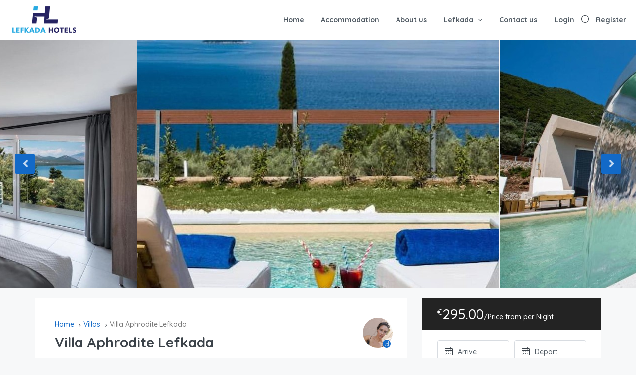

--- FILE ---
content_type: text/html; charset=UTF-8
request_url: https://lefkada-hotels.gr/listing/villa-aphrodite-lefkada-with-seaview/
body_size: 534993
content:
<!DOCTYPE html>
<html lang="en-US" xmlns:og="http://opengraphprotocol.org/schema/" xmlns:fb="http://www.facebook.com/2008/fbml" prefix="og: https://ogp.me/ns#">
<head>
	<meta charset="UTF-8">
    	<meta name="viewport" content="width=device-width, initial-scale=1.0, maximum-scale=1.0, user-scalable=0" />
	<link rel="profile" href="http://gmpg.org/xfn/11">
	<link rel="pingback" href="https://lefkada-hotels.gr/xmlrpc.php">

    	
<!-- Search Engine Optimization by Rank Math - https://rankmath.com/ -->
<title>Villa Aphrodite Lefkada | Luxury Villa with Seaview-Villas24</title>
<meta name="description" content="Villa Aphrodite Lefkada offers luxury accommodation for up to 8 guests.Online prices for Anatoli Villas,contact owner directly via chat room!Villas"/>
<meta name="robots" content="follow, index, max-snippet:-1, max-video-preview:-1, max-image-preview:large"/>
<link rel="canonical" href="https://lefkada-hotels.gr/listing/villa-aphrodite-lefkada-with-seaview/" />
<meta property="og:locale" content="en_US" />
<meta property="og:type" content="article" />
<meta property="og:title" content="Villa Aphrodite Lefkada | Luxury Villa with Seaview-Villas24" />
<meta property="og:description" content="Villa Aphrodite Lefkada offers luxury accommodation for up to 8 guests.Online prices for Anatoli Villas,contact owner directly via chat room!Villas" />
<meta property="og:url" content="https://lefkada-hotels.gr/listing/villa-aphrodite-lefkada-with-seaview/" />
<meta property="og:site_name" content="Lefkada Hotels" />
<meta property="og:updated_time" content="2025-01-10T19:31:55+02:00" />
<meta property="og:image" content="https://lefkada-hotels.gr/wp-content/uploads/2022/05/Luxury-Villa-Aphrodite-LefkadaGreece-1-e1652444082202.jpg" />
<meta property="og:image:secure_url" content="https://lefkada-hotels.gr/wp-content/uploads/2022/05/Luxury-Villa-Aphrodite-LefkadaGreece-1-e1652444082202.jpg" />
<meta property="og:image:width" content="1441" />
<meta property="og:image:height" content="988" />
<meta property="og:image:alt" content="Villa Aphrodite Lefkada" />
<meta property="og:image:type" content="image/jpeg" />
<meta property="article:published_time" content="2022-05-13T14:52:36+03:00" />
<meta property="article:modified_time" content="2025-01-10T19:31:55+02:00" />
<meta name="twitter:card" content="summary_large_image" />
<meta name="twitter:title" content="Villa Aphrodite Lefkada | Luxury Villa with Seaview-Villas24" />
<meta name="twitter:description" content="Villa Aphrodite Lefkada offers luxury accommodation for up to 8 guests.Online prices for Anatoli Villas,contact owner directly via chat room!Villas" />
<meta name="twitter:image" content="https://lefkada-hotels.gr/wp-content/uploads/2022/05/Luxury-Villa-Aphrodite-LefkadaGreece-1-e1652444082202.jpg" />
<script type="application/ld+json" class="rank-math-schema">{"@context":"https://schema.org","@graph":[{"@type":"Place","@id":"https://lefkada-hotels.gr/#place","address":{"@type":"PostalAddress","addressLocality":"Lefkada","addressRegion":"Lefkada","postalCode":"31100","addressCountry":"Greece"}},{"@type":["AutoRental","Organization"],"@id":"https://lefkada-hotels.gr/#organization","name":"Lefkada Hotels, Villas, Apartments, Studios | Lefkada Accommodation","url":"https://lefkada-hotels.gr","email":"info@lefkada-hotels.gr","address":{"@type":"PostalAddress","addressLocality":"Lefkada","addressRegion":"Lefkada","postalCode":"31100","addressCountry":"Greece"},"logo":{"@type":"ImageObject","@id":"https://lefkada-hotels.gr/#logo","url":"https://lefkada-hotels.gr/wp-content/uploads/2022/02/Lefkada-Hotels-Logo-x2.png","contentUrl":"https://lefkada-hotels.gr/wp-content/uploads/2022/02/Lefkada-Hotels-Logo-x2.png","caption":"Lefkada Hotels, Villas, Apartments, Studios | Lefkada Accommodation","inLanguage":"en-US","width":"256","height":"106"},"location":{"@id":"https://lefkada-hotels.gr/#place"},"image":{"@id":"https://lefkada-hotels.gr/#logo"},"telephone":"+30 6980159053"},{"@type":"WebSite","@id":"https://lefkada-hotels.gr/#website","url":"https://lefkada-hotels.gr","name":"Lefkada Hotels, Villas, Apartments, Studios | Lefkada Accommodation","publisher":{"@id":"https://lefkada-hotels.gr/#organization"},"inLanguage":"en-US"},{"@type":"ImageObject","@id":"https://lefkada-hotels.gr/wp-content/uploads/2022/05/Luxury-Villa-Aphrodite-LefkadaGreece-1-e1652444082202.jpg","url":"https://lefkada-hotels.gr/wp-content/uploads/2022/05/Luxury-Villa-Aphrodite-LefkadaGreece-1-e1652444082202.jpg","width":"1441","height":"988","caption":"Villa Aphrodite Lefkada","inLanguage":"en-US"},{"@type":"WebPage","@id":"https://lefkada-hotels.gr/listing/villa-aphrodite-lefkada-with-seaview/#webpage","url":"https://lefkada-hotels.gr/listing/villa-aphrodite-lefkada-with-seaview/","name":"Villa Aphrodite Lefkada | Luxury Villa with Seaview-Villas24","datePublished":"2022-05-13T14:52:36+03:00","dateModified":"2025-01-10T19:31:55+02:00","isPartOf":{"@id":"https://lefkada-hotels.gr/#website"},"primaryImageOfPage":{"@id":"https://lefkada-hotels.gr/wp-content/uploads/2022/05/Luxury-Villa-Aphrodite-LefkadaGreece-1-e1652444082202.jpg"},"inLanguage":"en-US"},{"@type":"Person","@id":"https://lefkada-hotels.gr/author/matina/","name":"Matina","url":"https://lefkada-hotels.gr/author/matina/","image":{"@type":"ImageObject","@id":"https://secure.gravatar.com/avatar/0966dcfd5ec7c15f09f256887b4df98d66a6a008d9548a135320fba86b3a537c?s=96&amp;d=mm&amp;r=g","url":"https://secure.gravatar.com/avatar/0966dcfd5ec7c15f09f256887b4df98d66a6a008d9548a135320fba86b3a537c?s=96&amp;d=mm&amp;r=g","caption":"Matina","inLanguage":"en-US"},"worksFor":{"@id":"https://lefkada-hotels.gr/#organization"}},{"@type":"Article","headline":"Villa Aphrodite Lefkada | Luxury Villa with Seaview-Villas24","keywords":"Villa Aphrodite Lefkada,lefkada villas,lefkada hotels","datePublished":"2022-05-13T14:52:36+03:00","dateModified":"2025-01-10T19:31:55+02:00","author":{"@id":"https://lefkada-hotels.gr/author/matina/","name":"Matina"},"publisher":{"@id":"https://lefkada-hotels.gr/#organization"},"description":"Villa Aphrodite Lefkada offers luxury accommodation for up to 8 guests.Online prices for Anatoli Villas,contact owner directly via chat room!Villas","name":"Villa Aphrodite Lefkada | Luxury Villa with Seaview-Villas24","@id":"https://lefkada-hotels.gr/listing/villa-aphrodite-lefkada-with-seaview/#richSnippet","isPartOf":{"@id":"https://lefkada-hotels.gr/listing/villa-aphrodite-lefkada-with-seaview/#webpage"},"image":{"@id":"https://lefkada-hotels.gr/wp-content/uploads/2022/05/Luxury-Villa-Aphrodite-LefkadaGreece-1-e1652444082202.jpg"},"inLanguage":"en-US","mainEntityOfPage":{"@id":"https://lefkada-hotels.gr/listing/villa-aphrodite-lefkada-with-seaview/#webpage"}}]}</script>
<!-- /Rank Math WordPress SEO plugin -->

<link rel='dns-prefetch' href='//maps-api-ssl.google.com' />
<link rel='dns-prefetch' href='//cdnjs.cloudflare.com' />
<link rel='dns-prefetch' href='//fonts.googleapis.com' />
<link rel='preconnect' href='https://fonts.gstatic.com' crossorigin />
<link rel="alternate" type="application/rss+xml" title="Lefkada Hotels &raquo; Feed" href="https://lefkada-hotels.gr/feed/" />
<link rel="alternate" type="application/rss+xml" title="Lefkada Hotels &raquo; Comments Feed" href="https://lefkada-hotels.gr/comments/feed/" />
<link rel="alternate" title="oEmbed (JSON)" type="application/json+oembed" href="https://lefkada-hotels.gr/wp-json/oembed/1.0/embed?url=https%3A%2F%2Flefkada-hotels.gr%2Flisting%2Fvilla-aphrodite-lefkada-with-seaview%2F" />
<link rel="alternate" title="oEmbed (XML)" type="text/xml+oembed" href="https://lefkada-hotels.gr/wp-json/oembed/1.0/embed?url=https%3A%2F%2Flefkada-hotels.gr%2Flisting%2Fvilla-aphrodite-lefkada-with-seaview%2F&#038;format=xml" />
<meta property="og:title" content="Villa Aphrodite Lefkada"/><meta property="og:type" content="article"/><meta property="og:url" content="https://lefkada-hotels.gr/listing/villa-aphrodite-lefkada-with-seaview/"/><meta property="og:site_name" content="Lefkada Hotels"/><meta property="og:image" content="https://lefkada-hotels.gr/wp-content/uploads/2022/05/Luxury-Villa-Aphrodite-LefkadaGreece-1-e1652444082202-300x206.jpg"/><style id='wp-img-auto-sizes-contain-inline-css' type='text/css'>
img:is([sizes=auto i],[sizes^="auto," i]){contain-intrinsic-size:3000px 1500px}
/*# sourceURL=wp-img-auto-sizes-contain-inline-css */
</style>
<style id='wp-emoji-styles-inline-css' type='text/css'>

	img.wp-smiley, img.emoji {
		display: inline !important;
		border: none !important;
		box-shadow: none !important;
		height: 1em !important;
		width: 1em !important;
		margin: 0 0.07em !important;
		vertical-align: -0.1em !important;
		background: none !important;
		padding: 0 !important;
	}
/*# sourceURL=wp-emoji-styles-inline-css */
</style>
<link rel='stylesheet' id='wp-block-library-css' href='https://lefkada-hotels.gr/wp-includes/css/dist/block-library/style.min.css?ver=6.9' type='text/css' media='all' />
<style id='global-styles-inline-css' type='text/css'>
:root{--wp--preset--aspect-ratio--square: 1;--wp--preset--aspect-ratio--4-3: 4/3;--wp--preset--aspect-ratio--3-4: 3/4;--wp--preset--aspect-ratio--3-2: 3/2;--wp--preset--aspect-ratio--2-3: 2/3;--wp--preset--aspect-ratio--16-9: 16/9;--wp--preset--aspect-ratio--9-16: 9/16;--wp--preset--color--black: #000000;--wp--preset--color--cyan-bluish-gray: #abb8c3;--wp--preset--color--white: #ffffff;--wp--preset--color--pale-pink: #f78da7;--wp--preset--color--vivid-red: #cf2e2e;--wp--preset--color--luminous-vivid-orange: #ff6900;--wp--preset--color--luminous-vivid-amber: #fcb900;--wp--preset--color--light-green-cyan: #7bdcb5;--wp--preset--color--vivid-green-cyan: #00d084;--wp--preset--color--pale-cyan-blue: #8ed1fc;--wp--preset--color--vivid-cyan-blue: #0693e3;--wp--preset--color--vivid-purple: #9b51e0;--wp--preset--gradient--vivid-cyan-blue-to-vivid-purple: linear-gradient(135deg,rgb(6,147,227) 0%,rgb(155,81,224) 100%);--wp--preset--gradient--light-green-cyan-to-vivid-green-cyan: linear-gradient(135deg,rgb(122,220,180) 0%,rgb(0,208,130) 100%);--wp--preset--gradient--luminous-vivid-amber-to-luminous-vivid-orange: linear-gradient(135deg,rgb(252,185,0) 0%,rgb(255,105,0) 100%);--wp--preset--gradient--luminous-vivid-orange-to-vivid-red: linear-gradient(135deg,rgb(255,105,0) 0%,rgb(207,46,46) 100%);--wp--preset--gradient--very-light-gray-to-cyan-bluish-gray: linear-gradient(135deg,rgb(238,238,238) 0%,rgb(169,184,195) 100%);--wp--preset--gradient--cool-to-warm-spectrum: linear-gradient(135deg,rgb(74,234,220) 0%,rgb(151,120,209) 20%,rgb(207,42,186) 40%,rgb(238,44,130) 60%,rgb(251,105,98) 80%,rgb(254,248,76) 100%);--wp--preset--gradient--blush-light-purple: linear-gradient(135deg,rgb(255,206,236) 0%,rgb(152,150,240) 100%);--wp--preset--gradient--blush-bordeaux: linear-gradient(135deg,rgb(254,205,165) 0%,rgb(254,45,45) 50%,rgb(107,0,62) 100%);--wp--preset--gradient--luminous-dusk: linear-gradient(135deg,rgb(255,203,112) 0%,rgb(199,81,192) 50%,rgb(65,88,208) 100%);--wp--preset--gradient--pale-ocean: linear-gradient(135deg,rgb(255,245,203) 0%,rgb(182,227,212) 50%,rgb(51,167,181) 100%);--wp--preset--gradient--electric-grass: linear-gradient(135deg,rgb(202,248,128) 0%,rgb(113,206,126) 100%);--wp--preset--gradient--midnight: linear-gradient(135deg,rgb(2,3,129) 0%,rgb(40,116,252) 100%);--wp--preset--font-size--small: 13px;--wp--preset--font-size--medium: 20px;--wp--preset--font-size--large: 36px;--wp--preset--font-size--x-large: 42px;--wp--preset--spacing--20: 0.44rem;--wp--preset--spacing--30: 0.67rem;--wp--preset--spacing--40: 1rem;--wp--preset--spacing--50: 1.5rem;--wp--preset--spacing--60: 2.25rem;--wp--preset--spacing--70: 3.38rem;--wp--preset--spacing--80: 5.06rem;--wp--preset--shadow--natural: 6px 6px 9px rgba(0, 0, 0, 0.2);--wp--preset--shadow--deep: 12px 12px 50px rgba(0, 0, 0, 0.4);--wp--preset--shadow--sharp: 6px 6px 0px rgba(0, 0, 0, 0.2);--wp--preset--shadow--outlined: 6px 6px 0px -3px rgb(255, 255, 255), 6px 6px rgb(0, 0, 0);--wp--preset--shadow--crisp: 6px 6px 0px rgb(0, 0, 0);}:where(.is-layout-flex){gap: 0.5em;}:where(.is-layout-grid){gap: 0.5em;}body .is-layout-flex{display: flex;}.is-layout-flex{flex-wrap: wrap;align-items: center;}.is-layout-flex > :is(*, div){margin: 0;}body .is-layout-grid{display: grid;}.is-layout-grid > :is(*, div){margin: 0;}:where(.wp-block-columns.is-layout-flex){gap: 2em;}:where(.wp-block-columns.is-layout-grid){gap: 2em;}:where(.wp-block-post-template.is-layout-flex){gap: 1.25em;}:where(.wp-block-post-template.is-layout-grid){gap: 1.25em;}.has-black-color{color: var(--wp--preset--color--black) !important;}.has-cyan-bluish-gray-color{color: var(--wp--preset--color--cyan-bluish-gray) !important;}.has-white-color{color: var(--wp--preset--color--white) !important;}.has-pale-pink-color{color: var(--wp--preset--color--pale-pink) !important;}.has-vivid-red-color{color: var(--wp--preset--color--vivid-red) !important;}.has-luminous-vivid-orange-color{color: var(--wp--preset--color--luminous-vivid-orange) !important;}.has-luminous-vivid-amber-color{color: var(--wp--preset--color--luminous-vivid-amber) !important;}.has-light-green-cyan-color{color: var(--wp--preset--color--light-green-cyan) !important;}.has-vivid-green-cyan-color{color: var(--wp--preset--color--vivid-green-cyan) !important;}.has-pale-cyan-blue-color{color: var(--wp--preset--color--pale-cyan-blue) !important;}.has-vivid-cyan-blue-color{color: var(--wp--preset--color--vivid-cyan-blue) !important;}.has-vivid-purple-color{color: var(--wp--preset--color--vivid-purple) !important;}.has-black-background-color{background-color: var(--wp--preset--color--black) !important;}.has-cyan-bluish-gray-background-color{background-color: var(--wp--preset--color--cyan-bluish-gray) !important;}.has-white-background-color{background-color: var(--wp--preset--color--white) !important;}.has-pale-pink-background-color{background-color: var(--wp--preset--color--pale-pink) !important;}.has-vivid-red-background-color{background-color: var(--wp--preset--color--vivid-red) !important;}.has-luminous-vivid-orange-background-color{background-color: var(--wp--preset--color--luminous-vivid-orange) !important;}.has-luminous-vivid-amber-background-color{background-color: var(--wp--preset--color--luminous-vivid-amber) !important;}.has-light-green-cyan-background-color{background-color: var(--wp--preset--color--light-green-cyan) !important;}.has-vivid-green-cyan-background-color{background-color: var(--wp--preset--color--vivid-green-cyan) !important;}.has-pale-cyan-blue-background-color{background-color: var(--wp--preset--color--pale-cyan-blue) !important;}.has-vivid-cyan-blue-background-color{background-color: var(--wp--preset--color--vivid-cyan-blue) !important;}.has-vivid-purple-background-color{background-color: var(--wp--preset--color--vivid-purple) !important;}.has-black-border-color{border-color: var(--wp--preset--color--black) !important;}.has-cyan-bluish-gray-border-color{border-color: var(--wp--preset--color--cyan-bluish-gray) !important;}.has-white-border-color{border-color: var(--wp--preset--color--white) !important;}.has-pale-pink-border-color{border-color: var(--wp--preset--color--pale-pink) !important;}.has-vivid-red-border-color{border-color: var(--wp--preset--color--vivid-red) !important;}.has-luminous-vivid-orange-border-color{border-color: var(--wp--preset--color--luminous-vivid-orange) !important;}.has-luminous-vivid-amber-border-color{border-color: var(--wp--preset--color--luminous-vivid-amber) !important;}.has-light-green-cyan-border-color{border-color: var(--wp--preset--color--light-green-cyan) !important;}.has-vivid-green-cyan-border-color{border-color: var(--wp--preset--color--vivid-green-cyan) !important;}.has-pale-cyan-blue-border-color{border-color: var(--wp--preset--color--pale-cyan-blue) !important;}.has-vivid-cyan-blue-border-color{border-color: var(--wp--preset--color--vivid-cyan-blue) !important;}.has-vivid-purple-border-color{border-color: var(--wp--preset--color--vivid-purple) !important;}.has-vivid-cyan-blue-to-vivid-purple-gradient-background{background: var(--wp--preset--gradient--vivid-cyan-blue-to-vivid-purple) !important;}.has-light-green-cyan-to-vivid-green-cyan-gradient-background{background: var(--wp--preset--gradient--light-green-cyan-to-vivid-green-cyan) !important;}.has-luminous-vivid-amber-to-luminous-vivid-orange-gradient-background{background: var(--wp--preset--gradient--luminous-vivid-amber-to-luminous-vivid-orange) !important;}.has-luminous-vivid-orange-to-vivid-red-gradient-background{background: var(--wp--preset--gradient--luminous-vivid-orange-to-vivid-red) !important;}.has-very-light-gray-to-cyan-bluish-gray-gradient-background{background: var(--wp--preset--gradient--very-light-gray-to-cyan-bluish-gray) !important;}.has-cool-to-warm-spectrum-gradient-background{background: var(--wp--preset--gradient--cool-to-warm-spectrum) !important;}.has-blush-light-purple-gradient-background{background: var(--wp--preset--gradient--blush-light-purple) !important;}.has-blush-bordeaux-gradient-background{background: var(--wp--preset--gradient--blush-bordeaux) !important;}.has-luminous-dusk-gradient-background{background: var(--wp--preset--gradient--luminous-dusk) !important;}.has-pale-ocean-gradient-background{background: var(--wp--preset--gradient--pale-ocean) !important;}.has-electric-grass-gradient-background{background: var(--wp--preset--gradient--electric-grass) !important;}.has-midnight-gradient-background{background: var(--wp--preset--gradient--midnight) !important;}.has-small-font-size{font-size: var(--wp--preset--font-size--small) !important;}.has-medium-font-size{font-size: var(--wp--preset--font-size--medium) !important;}.has-large-font-size{font-size: var(--wp--preset--font-size--large) !important;}.has-x-large-font-size{font-size: var(--wp--preset--font-size--x-large) !important;}
/*# sourceURL=global-styles-inline-css */
</style>

<style id='classic-theme-styles-inline-css' type='text/css'>
/*! This file is auto-generated */
.wp-block-button__link{color:#fff;background-color:#32373c;border-radius:9999px;box-shadow:none;text-decoration:none;padding:calc(.667em + 2px) calc(1.333em + 2px);font-size:1.125em}.wp-block-file__button{background:#32373c;color:#fff;text-decoration:none}
/*# sourceURL=/wp-includes/css/classic-themes.min.css */
</style>
<link rel='stylesheet' id='contact-form-7-css' href='https://lefkada-hotels.gr/wp-content/plugins/contact-form-7/includes/css/styles.css?ver=6.1.3' type='text/css' media='all' />
<link rel='stylesheet' id='homey-parent-theme-css' href='https://lefkada-hotels.gr/wp-content/themes/homey/style.css?ver=6.9' type='text/css' media='all' />
<link rel='stylesheet' id='homey-child-theme-css' href='https://lefkada-hotels.gr/wp-content/themes/homey-child/style.css?ver=6.9' type='text/css' media='all' />
<link rel='stylesheet' id='bootstrap-css' href='https://lefkada-hotels.gr/wp-content/themes/homey/css/bootstrap.min.css?ver=3.3.7' type='text/css' media='all' />
<link rel='stylesheet' id='bootstrap-select-css' href='https://lefkada-hotels.gr/wp-content/themes/homey/css/bootstrap-select.min.css?ver=1.7.2' type='text/css' media='all' />
<link rel='stylesheet' id='font-awesome-css' href='https://lefkada-hotels.gr/wp-content/plugins/elementor/assets/lib/font-awesome/css/font-awesome.min.css?ver=4.7.0' type='text/css' media='all' />
<link rel='stylesheet' id='homey-icons-css' href='https://lefkada-hotels.gr/wp-content/themes/homey/css/icons.css?ver=1.0.0' type='text/css' media='all' />
<link rel='stylesheet' id='fancybox-css' href='https://lefkada-hotels.gr/wp-content/themes/homey/css/fancybox-3.min.css?ver=3' type='text/css' media='all' />
<link rel='stylesheet' id='slick-css' href='https://lefkada-hotels.gr/wp-content/themes/homey/css/slick.css?ver=1.0.0' type='text/css' media='all' />
<link rel='stylesheet' id='slick-theme-css' href='https://lefkada-hotels.gr/wp-content/themes/homey/css/slick-theme.css?ver=1.0.0' type='text/css' media='all' />
<link rel='stylesheet' id='jquery-ui-css' href='https://lefkada-hotels.gr/wp-content/themes/homey/css/jquery-ui.css?ver=1.12.0' type='text/css' media='all' />
<link rel='stylesheet' id='radio-checkbox-css' href='https://lefkada-hotels.gr/wp-content/themes/homey/css/radio-checkbox.css?ver=1.0.0' type='text/css' media='all' />
<link rel='stylesheet' id='homey-main-css' href='https://lefkada-hotels.gr/wp-content/themes/homey/css/main.css?ver=2.4.6' type='text/css' media='all' />
<link rel='stylesheet' id='homey-styling-options-css' href='https://lefkada-hotels.gr/wp-content/themes/homey/css/styling-options.css?ver=2.4.6' type='text/css' media='all' />
<link rel='stylesheet' id='homey-style-css' href='https://lefkada-hotels.gr/wp-content/themes/homey-child/style.css?ver=2.4.6' type='text/css' media='all' />
<style id='homey-style-inline-css' type='text/css'>

  body, address, li, dt, dd, .pac-container, .control  {
    font-size: 15px;
    line-height: 25px;
    font-weight: 500;
    text-transform: none;
    letter-spacing: 0;
    font-family: Quicksand, sans-serif;
  }
  .woocommerce ul.products li.product .button {
    font-family: Quicksand, sans-serif;
    font-size: 15px; 
  }
  
    h1, h2, h3, h4, h5, h6, .banner-title {
      font-family: Quicksand, sans-serif;
      font-weight: 700;
      text-transform: inherit;
      text-align: inherit;
    }
    
    .navi > .main-menu > li > a,
    .account-loggedin,
    .login-register a {
      font-size: 14px;
      line-height: 80px;
      font-weight: 700;
      text-transform: none;
      font-family: Quicksand, sans-serif;
    }
    .menu-dropdown,
    .sub-menu li a,
    .navi .homey-megamenu-wrap > .sub-menu, 
    .listing-navi .homey-megamenu-wrap > .sub-menu,
    .account-dropdown ul > li a {
      font-size: 14px;
      line-height: 1;
      font-weight: 700;
      text-transform: none;
      font-family: Quicksand, sans-serif;
    }

    
    a,
    .primary-color,
    .btn-primary-outlined,
    .btn-link,
    .super-host-flag,
    .is-style-outline .wp-block-button__link,
    .woocommerce nav.woocommerce-pagination ul li a, 
    .woocommerce nav.woocommerce-pagination ul li span,
    .woocommerce-MyAccount-navigation ul li a:hover  {
      color: #1269c7;
    }
    .pagination > .active > a, 
    .pagination > .active > a:focus, 
    .pagination > .active > a:hover, 
    .pagination > .active > span, 
    .pagination > .active > span:focus, 
    .pagination > .active > span:hover,
    .btn-primary-outlined,
    .searchform button,
    .is-style-outline .wp-block-button__link,
    .wp-block-file .wp-block-file__button,
    .wp-block-search__button {
      border-color: #1269c7;
    }
    
    .pagination > .active > a, 
    .pagination > .active > a:focus, 
    .pagination > .active > a:hover, 
    .pagination > .active > span, 
    .pagination > .active > span:focus, 
    .pagination > .active > span:hover,
    .media-signal .signal-icon,
    .single-blog-article .meta-tags a,
    .title .circle-icon,
    .label-primary,
    .searchform button,
    .next-prev-block .prev-box, 
    .next-prev-block .next-box,
    .dropdown-menu>.selected>a, 
    .dropdown-menu>.selected>a:focus, 
    .dropdown-menu>.selected>a:hover,
    .dropdown-menu>.active>a, 
    .dropdown-menu>.active>a:focus, 
    .dropdown-menu>.active>a:hover,
    .tagcloud a,
    .title-section .avatar .super-host-icon,
    .wp-block-button__link,
    .wp-block-file .wp-block-file__button,
    .wp-block-search__button {
      background-color: #1269c7;
    }

    .slick-prev,
    .slick-next {
      color: #1269c7;
      border: 1px solid #1269c7;
      background-color: transparent;
    }
    .slick-prev:before,
    .slick-next:before {
      color: #1269c7;
    }
    .slick-prev:hover:before,
    .slick-next:hover:before,
    .top-gallery-section .slick-prev:before,
    .top-gallery-section .slick-next:before {
      color: #fff;
    }

    .header-slider .slick-prev,
    .header-slider .slick-next,
    .top-gallery-section .slick-prev,
    .top-gallery-section .slick-next {
      border: 1px solid #1269c7;
      background-color: #1269c7;
    }
    .nav-tabs > li.active > a {
      box-shadow: 0px -2px 0px 0px inset #1269c7;
    }
    .woocommerce nav.woocommerce-pagination ul li a:focus, 
    .woocommerce nav.woocommerce-pagination ul li a:hover, 
    .woocommerce nav.woocommerce-pagination ul li span.current {
      border: 1px solid #1269c7;
      background-color: #1269c7;
      color: #fff;
    }
    
    a:hover,
    a:focus,
    a:active,
    .btn-primary-outlined:focus,
    .crncy-lang-block > li:hover a,
    .crncy-lang-block .dropdown-menu li:hover {
      color: #377cc6;
    }

    .pagination > li > a:hover,
    .pagination > li > span:hover,
    .table-hover > tbody > tr:hover,
    .search-auto-complete li:hover,
    .btn-primary-outlined:hover,
    .btn-primary-outlined:active,
    .item-tools .dropdown-menu > li > a:hover,
    .tagcloud a:hover,
    .pagination-main a:hover,
    .page-links a:hover,
    .wp-block-button__link:hover,
    .wp-block-file .wp-block-file__button:hover,
    .wp-block-search__button:hover {
      background-color: #377cc6;
    }
    .pagination > li > a:hover,
    .pagination > li > span:hover,
    .pagination-main a:hover,
    .page-links a:hover,
    .wp-block-file .wp-block-file__button:hover,
    .wp-block-search__button:hover {
      border: 1px solid #377cc6;
    }
    .is-style-outline .wp-block-button__link:hover  {
      border: 2px solid #377cc6;
      color: #fff;
    }

    .slick-prev:focus, .slick-prev:active,
    .slick-next:focus,
    .slick-next:active {
      color: #377cc6;
      border: 1px solid #377cc6;
      background-color: transparent;
    }
    .slick-prev:hover,
    .slick-next:hover {
      background-color: #377cc6;
      border: 1px solid #377cc6;
      color: #fff;
    }

    .header-slider .slick-prev:focus,
    .header-slider .slick-next:active {
      border: 1px solid #377cc6;
      background-color: #377cc6;
    }
    .header-slider .slick-prev:hover,
    .header-slider .slick-next:hover {
      background-color: rgba(241, 94, 117, 0.65);
      border: 1px solid #377cc6;
    }
    
    .secondary-color,
    .btn-secondary-outlined,
    .taber-nav li.active a,
    .saved-search-block .saved-search-icon,
    .block-title .help,
    .custom-actions .btn-action,
    .daterangepicker .input-mini.active + i,
    .daterangepicker td.in-range,
    .payment-list-detail-btn {
      color: #54c4d9;
    }

    .daterangepicker td.active,
    .daterangepicker td.active.end-date,
    .homy-progress-bar .progress-bar-inner,
    .fc-event,
    .property-calendar .current-day,
    .label-secondary,
    .wallet-label {
      background-color: #54c4d9;
    }

    .availability-section .search-calendar .days li.day-available.current-day {
      background-color: #54c4d9 !important;    
    }

    .daterangepicker .input-mini.active,
    .daterangepicker td.in-range,
    .msg-unread {
      background-color: rgba(84, 196, 217, 0.2);
    }

    .msgs-reply-list .msg-me {
      background-color: rgba(84, 196, 217, 0.1) !important;
    }

    .control input:checked ~ .control-text {
      color: #54c4d9;
    }
    .control input:checked ~ .control__indicator {
      background-color: #7ed2e2;
      border-color: #54c4d9;
    }

    .open > .btn-default.dropdown-toggle,
    .custom-actions .btn-action,
    .daterangepicker .input-mini.active,
    .msg-unread {
      border-color: #54c4d9;
    }

    .bootstrap-select .btn:focus,
    .bootstrap-select .btn:active {
      border-color: #54c4d9 !important;
    }
    .main-search-calendar-wrap .days li.selected, 
    .main-search-calendar-wrap .days li:hover:not(.day-disabled),
    .single-listing-booking-calendar-js .days li.selected,
    .single-listing-booking-calendar-js .days li:hover:not(.day-disabled) {
      background-color: #54c4d9 !important;
      color: #fff
    }
    .main-search-calendar-wrap .days li.in-between,
    .single-listing-booking-calendar-js .days li.in-between {
      background-color: rgba(84, 196, 217, 0.2)!important;
    }
    .single-listing-booking-calendar-js .days li.homey-not-available-for-booking:hover {
      background-color: transparent !important;
      color: #949ca5;
    }
    li.current-month.reservation_start.homey-not-available-for-booking:hover {
      background-color: #54c4d9 !important;
      color: #fff
    }
    .woocommerce span.onsale,
    .woocommerce ul.products li.product .button,
    .woocommerce #respond input#submit.alt, 
    .woocommerce a.button.alt, 
    .woocommerce button.button.alt, 
    .woocommerce input.button.alt,
    .woocommerce #review_form #respond .form-submit input,
    .woocommerce #respond input#submit, 
    .woocommerce a.button, 
    .woocommerce button.button, 
    .woocommerce input.button {
      color: #fff;
      background-color: #54c4d9;
      border-color: #54c4d9; 
    }
    .woocommerce ul.products li.product .button:focus,
    .woocommerce ul.products li.product .button:active,
    .woocommerce #respond input#submit.alt:focus, 
    .woocommerce a.button.alt:focus, 
    .woocommerce button.button.alt:focus, 
    .woocommerce input.button.alt:focus,
    .woocommerce #respond input#submit.alt:active, 
    .woocommerce a.button.alt:active, 
    .woocommerce button.button.alt:active, 
    .woocommerce input.button.alt:active,
    .woocommerce #review_form #respond .form-submit input:focus,
    .woocommerce #review_form #respond .form-submit input:active,
    .woocommerce #respond input#submit:active, 
    .woocommerce a.button:active, 
    .woocommerce button.button:active, 
    .woocommerce input.button:active,
    .woocommerce #respond input#submit:focus, 
    .woocommerce a.button:focus, 
    .woocommerce button.button:focus, 
    .woocommerce input.button:focus {
      color: #fff;
      background-color: #54c4d9;
      border-color: #54c4d9; 
    }
    .woocommerce ul.products li.product .button:hover,
    .woocommerce #respond input#submit.alt:hover, 
    .woocommerce a.button.alt:hover, 
    .woocommerce button.button.alt:hover, 
    .woocommerce input.button.alt:hover,
    .woocommerce #review_form #respond .form-submit input:hover,
    .woocommerce #respond input#submit:hover, 
    .woocommerce a.button:hover, 
    .woocommerce button.button:hover, 
    .woocommerce input.button:hover {
      color: #fff;
      background-color: #7ed2e2;
      border-color: #7ed2e2; 
    }
    
    .taber-nav li:hover a,
    .payment-list-detail-btn:hover,
    .payment-list-detail-btn:focus {
      color: #7ed2e2;
    }

    .header-comp-search .form-control:focus {
      background-color: rgba(84, 196, 217, 0.2);
    }

    .bootstrap-select.btn-group .dropdown-menu a:hover,
    .daterangepicker td.active:hover,
    .daterangepicker td.available:hover,
    .daterangepicker th.available:hover,
    .custom-actions .btn-action:hover,
    .calendar-table .prev:hover,
    .calendar-table .next:hover,
    .btn-secondary-outlined:hover,
    .btn-secondary-outlined:active,
    .btn-preview-listing:hover,
    .btn-preview-listing:active,
    .btn-preview-listing:focus,
    .btn-action:hover,
    .btn-action:active,
    .btn-action:focus {
      background-color: #7ed2e2;
    }

    .woocommerce #respond input#submit.alt:hover, 
    .woocommerce a.button.alt:hover, 
    .woocommerce button.button.alt:hover, 
    .woocommerce input.button.alt:hover,
    .woocommerce #respond input#submit:hover, 
    .woocommerce a.button:hover, 
    .woocommerce button.button:hover, 
    .woocommerce input.button:hover {
      background-color: #7ed2e2;
    }

    .form-control:focus,
    .open > .btn-default.dropdown-toggle:hover,
    .open > .btn-default.dropdown-toggle:focus,
    .open > .btn-default.dropdown-toggle:active,
    .header-comp-search .form-control:focus,
    .btn-secondary-outlined:hover,
    .btn-secondary-outlined:active,
    .btn-secondary-outlined:focus,
    .btn-preview-listing:hover,
    .btn-preview-listing:active,
    .btn-preview-listing:focus {
      border-color: #7ed2e2;
    }

    .bootstrap-select .btn:focus,
    .bootstrap-select .btn:active {
      border-color: #7ed2e2 !important;
    }
    
    body {
      background-color: #f7f8f9;
    }
    
    body,
    .fc button,
    .pagination > li > a,
    .pagination > li > span,
    .item-title-head .title a,
    .sidebar .widget .review-block .title a,
    .sidebar .widget .comment-block .title a,
    .adults-calculator .quantity-calculator input[disbaled],
    .children-calculator .quantity-calculator input[disbaled],
    .nav-tabs > li > a,
    .nav-tabs > li > a:hover,
    .nav-tabs > li > a:focus,
    .nav-tabs > li.active > a,
    .nav-tabs > li.active > a:hover,
    .nav-tabs > li.active > a:focus,
    .modal-login-form .forgot-password-text a,
    .modal-login-form .checkbox a,
    .bootstrap-select.btn-group .dropdown-menu a,
    .header-nav .social-icons a,
    .header-nav .crncy-lang-block > li span,
    .header-comp-logo h1,
    .item-list-view .item-user-image,
    .item-title-head .title a,
    .control,
    .blog-wrap h2 a,
    .banner-caption-side-search .banner-title, 
    .banner-caption-side-search .banner-subtitle,
    .widget_categories select,
    .widget_archive  select,
    .woocommerce ul.products li.product .price,
    .woocommerce div.product p.price, 
    .woocommerce div.product span.price,
    .woocommerce #reviews #comments ol.commentlist li .meta,
    .woocommerce-MyAccount-navigation ul li a {
      color: #3b4249;
    }

    .item-title-head .title a:hover,
    .sidebar .widget .review-block .title a:hover,
    .sidebar .widget .comment-block .title a:hover {
      color: rgba(79, 89, 98, 0.5);
    }
    
.homey-osm-cluster {
  background-image: url(https://lefkada-hotels.gr/wp-content/uploads/2021/09/cluster-3.png);
  text-align: center;
  color: #fff;
  width: 47px;
  height: 47px;
  line-height: 47px;
}

    .transparent-header .navi > .main-menu > li > a,
    .transparent-header .account-loggedin,
    .transparent-header .header-mobile .login-register a,
    .transparent-header .header-mobile .btn-mobile-nav {
      color: #ffffff;
    }
    .transparent-header .navi > .main-menu > li > a:hover, .transparent-header .navi > .main-menu > li > a:active,
    .transparent-header .account-loggedin:hover,
    .transparent-header .account-loggedin:active,
    .transparent-header .login-register a:hover,
    .transparent-header .login-register a:active {
      color: #e8e8e8;
    }
    .transparent-header .navi > .main-menu > li > a:before {
      background-color: #e8e8e8;
    }
    .transparent-header .navi > .main-menu > li > a:before,
    .transparent-header .listing-navi > .main-menu > li > a:before {
      background-color: #e8e8e8;
    }
    .transparent-header .navi > .main-menu > li.active > a,
    .transparent-header .listing-navi > .main-menu > li.active > a {
      color: #e8e8e8;
    }
    .transparent-header .account-loggedin:before {
      background-color: #e8e8e8;
    }
    .transparent-header .navi .homey-megamenu-wrap,
    .transparent-header .listing-navi .homey-megamenu-wrap {
      background-color: #ffffff;
    }
    
    .header-nav {
      background-color: #ffffff;
      border-bottom: 0px solid #d8dce1;
    }

    .navi > .main-menu > li > a {
      background-color: #ffffff;
    }
    .navi > .main-menu > li > a,
    .header-mobile .btn-mobile-nav {
      color: #4f5962;
    }
    .navi > .main-menu > li > a:hover, .navi > .main-menu > li > a:active {
      background-color: #ffffff;
    }
    .navi > .main-menu > li > a:hover, .navi > .main-menu > li > a:active,
    .navi .homey-megamenu-wrap > .sub-menu a:hover,
    .navi .homey-megamenu-wrap > .sub-menu a:active {
      color: #1269c7;
    }

    .navi > .main-menu > li > a:before,
    .listing-navi > .main-menu > li > a:before {
      background-color: #1269c7;
    }
    .navi > .main-menu > li.active > a,
    .listing-navi > .main-menu > li.active > a {
      color: #1269c7;
    }
    .navi .homey-megamenu-wrap,
    .listing-navi .homey-megamenu-wrap {
      background-color: #fff;
    }
    .banner-inner:before,
    .video-background:before {
      opacity: 0.5;
    }
    .page-template-template-splash .banner-inner:before,
    .page-template-template-splash .video-background:before {
      opacity: 0.35;
    }
    .top-banner-wrap {
     height: 600px
   }
   @media (max-width: 767px) {
    .top-banner-wrap {
     height: 300px
   }
 }

 .header-type-2 .top-inner-header,
 .header-type-3 .top-inner-header {
  background-color: #ffffff;
  border-bottom: 1px solid #d8dce1;
}

.header-type-2 .bottom-inner-header {
  background-color: #ffffff;
  border-bottom: 0px solid #d8dce1;
}

.header-type-3 .bottom-inner-header {
  background-color: #ffffff;
  border-bottom: 0px solid #d8dce1;
}
.login-register a,
.account-loggedin,
.account-login .login-register .fa {
  color: #4f5962;
  background-color: transparent;
}
.login-register a:hover, 
.login-register a:active,
.account-loggedin:hover,
.account-loggedin:active {
  color: #1269c7;
  background-color: transparent;
}
.account-loggedin:before {
  background-color: #1269c7;
}
.account-loggedin.active .account-dropdown {
  background-color: #ffffff
}
.account-dropdown ul > li a {
  color: #4f5962;
}
.account-dropdown ul > li a:hover {
  background-color: rgba(84,196,217,.15);
  color: #4f5962;
}
span.side-nav-trigger {
  color: #4f5962;
}
.transparent-header span.side-nav-trigger {
  color: #ffffff;
}
.top-inner-header .social-icons a {
  color: #4f5962;
}

    .navi .homey-megamenu-wrap > .sub-menu a,
    .listing-navi .homey-megamenu-wrap > .sub-menu a {
      color: #4f5962;
      background-color: #ffffff;
    }
    .navi .homey-megamenu-wrap > .sub-menu a:hover,
    .listing-navi .homey-megamenu-wrap > .sub-menu a:hover {
      color: #1269c7;
      background-color: #ffffff;
    }
    .header-nav .menu-dropdown a,
    .header-nav .sub-menu a {
      color: #4f5962;
      background-color: #ffffff;
      border-bottom: 1px solid #f7f7f7;
    }
    .header-nav .menu-dropdown a:hover,
    .header-nav .sub-menu a:hover {
      color: #1269c7;
      background-color: #ffffff;
    }
    .header-nav .menu-dropdown li.active > a,
    .header-nav .sub-menu li.active > a {
      color: #1269c7;
    }
    
    .btn-add-new-listing {
      color: #ffffff;
      background-color: #ff9900;
      border-color: #ff9900;
      font-size: 14px;
    }
    .btn-add-new-listing:focus {
      color: #ffffff;
      background-color: #ffb649;
      border-color: #ffb649;
    }
    .btn-add-new-listing:hover {
      color: #ffffff;
      background-color: #ffb649;
      border-color: #ffb649;
    }
    .btn-add-new-listing:active {
      color: #ffffff;
      background-color: #ffb649;
      border-color: #ffb649;
    } 
    
    .btn-primary,
    .post-password-form input[type='submit'],
    .wpcf7-submit,
    .gform_wrapper .button, .gform_button {
      color: #ffffff;
      background-color: #ff9900;
      border-color: #ff9900;
    }
    .btn-primary:focus,
    .btn-primary:active:focus,
    .post-password-form input[type='submit']:focus,
    .post-password-form input[type='submit']:active:focus,
    .wpcf7-submit:focus,
    .wpcf7-submit:active:focus,
    .gform_wrapper .button, .gform_button:focus,
    .gform_wrapper .button, .gform_button:active:focus {
      color: #ffffff;
      background-color: #ff9900;
      border-color: #ff9900;
    }
    .btn-primary:hover,
    .post-password-form input[type='submit']:hover,
    .wpcf7-submit:hover,
    .gform_wrapper .button, .gform_button:hover {
      color: #ffffff;
      background-color: #ffb649;
      border-color: #ffb649;
    }
    .btn-primary:active,
    .post-password-form input[type='submit']:active,
    .wpcf7-submit:active,
    .gform_wrapper .button, .gform_button:active {
      color: #ffffff;
      background-color: #ffb649;
      border-color: #ffb649;
    }

    .btn-secondary {
      color: #ffffff;
      background-color: #54c4d9;
      border-color: #54c4d9;
    }
    .btn-secondary:focus,
    .btn-secondary:active:focus {
      color: #ffffff;
      background-color: #54c4d9;
      border-color: #54c4d9;
    }
    .btn-secondary:hover {
      color: #ffffff;
      background-color: #7ed2e2;
      border-color: #7ed2e2;
    }
    .btn-secondary:active {
      color: #ffffff;
      background-color: #7ed2e2;
      border-color: #7ed2e2;
    }
    .btn-secondary-outlined,
    .btn-secondary-outlined:focus {
      color: #54c4d9;
      border-color: #54c4d9;
      background-color: transparent;
    } 
    .btn-secondary-outlined:hover {
      color: #ffffff;
      background-color: #7ed2e2;
      border-color: #7ed2e2;
    }
    .btn-secondary-outlined:hover:active {
      color: #ffffff;
      background-color: #7ed2e2;
      border-color: #7ed2e2;
    }
    
    .main-search {
      background-color: #ffffff;
    }
    
    .header-top-bar {
      background-color: #4f5962;
    }

    .social-icons a,
    .top-bar-inner,
    .top-bar-inner li {
      color: #ffffff;
    }

    .top-contact-address li {
      color: #ffffff;
    }
    .top-contact-address a {
      color: #ffffff;
    }
    .top-contact-address a:hover {
      color: rgba(255,255,255,0.8);
    }
    
    .header-comp-logo img {
      width: 128px;
      height: 30px;
    }
    .mobile-logo img {
      width: 128px;
      height: 30px;
    }
    
    .footer-top-wrap {
      background-color: #1269c7;
      color: #ffffff;
    }

    .footer-bottom-wrap,
    .footer-small {
      background-color: #1269c7;
      color: #ffffff;
    }

    .footer .social-icons a,
    .footer a,
    .footer .title a,
    .widget-latest-posts .post-author, 
    .widget-latest-posts .post-author a {
      color: #ffffff;
    }

    .footer .social-icons a:hover,
    .footer a:hover,
    .footer .title a:hover {
      color: #54c4d9;
    }

    .footer-copyright {
      color: #ffffff;
    }
    
    .label-featured {
      background-color: #54c4d9;
      color: #ffffff;
    }
    .mobile-logo { line-height: 60px; }
/*# sourceURL=homey-style-inline-css */
</style>
<link rel='stylesheet' id='homey-int-tel-css-css' href='https://cdnjs.cloudflare.com/ajax/libs/intl-tel-input/17.0.8/css/intlTelInput.css?ver=2.4.6' type='text/css' media='all' />
<link rel="preload" as="style" href="https://fonts.googleapis.com/css?family=Quicksand:300,400,500,600,700&#038;display=swap&#038;ver=1768900871" /><link rel="stylesheet" href="https://fonts.googleapis.com/css?family=Quicksand:300,400,500,600,700&#038;display=swap&#038;ver=1768900871" media="print" onload="this.media='all'"><noscript><link rel="stylesheet" href="https://fonts.googleapis.com/css?family=Quicksand:300,400,500,600,700&#038;display=swap&#038;ver=1768900871" /></noscript><script type="text/javascript" src="https://lefkada-hotels.gr/wp-includes/js/jquery/jquery.min.js?ver=3.7.1" id="jquery-core-js"></script>
<script type="text/javascript" src="https://lefkada-hotels.gr/wp-includes/js/jquery/jquery-migrate.min.js?ver=3.4.1" id="jquery-migrate-js"></script>
<script type="text/javascript" src="https://maps-api-ssl.google.com/maps/api/js?libraries=places&amp;language=en_US&amp;key=AIzaSyA8I_AY1L2ZgmYDB7ASXYBXwXe4jAtR6yY&amp;ver=1.0" id="google-map-js"></script>
<script type="text/javascript" src="https://lefkada-hotels.gr/wp-content/themes/homey/js/infobox_packed.js?ver=1.1.19" id="infobox-packed-js"></script>
<link rel="https://api.w.org/" href="https://lefkada-hotels.gr/wp-json/" /><link rel="alternate" title="JSON" type="application/json" href="https://lefkada-hotels.gr/wp-json/wp/v2/listings/6975" /><link rel="EditURI" type="application/rsd+xml" title="RSD" href="https://lefkada-hotels.gr/xmlrpc.php?rsd" />
<meta name="generator" content="WordPress 6.9" />
<link rel='shortlink' href='https://lefkada-hotels.gr/?p=6975' />
<meta name="generator" content="Redux 4.5.8" /><!-- Favicon --><link rel="shortcut icon" href="https://lefkada-hotels.gr/wp-content/uploads/2022/02/Lefkada-Hotels-Favicon.png"><!-- Apple iPhone Icon --><link rel="apple-touch-icon-precomposed" href="https://lefkada-hotels.gr/wp-content/uploads/2022/02/Lefkada-Hotels-Favicon.png"><!-- Apple iPhone Retina Icon --><link rel="apple-touch-icon-precomposed" sizes="114x114" href="https://lefkada-hotels.gr/wp-content/uploads/2022/02/Lefkada-Hotels-Favicon.png"><!-- Apple iPhone Icon --><link rel="apple-touch-icon-precomposed" sizes="72x72" href="https://lefkada-hotels.gr/wp-content/uploads/2022/02/Lefkada-Hotels-Favicon.png"><meta name="generator" content="Elementor 3.33.0; features: additional_custom_breakpoints; settings: css_print_method-external, google_font-enabled, font_display-auto">
			<style>
				.e-con.e-parent:nth-of-type(n+4):not(.e-lazyloaded):not(.e-no-lazyload),
				.e-con.e-parent:nth-of-type(n+4):not(.e-lazyloaded):not(.e-no-lazyload) * {
					background-image: none !important;
				}
				@media screen and (max-height: 1024px) {
					.e-con.e-parent:nth-of-type(n+3):not(.e-lazyloaded):not(.e-no-lazyload),
					.e-con.e-parent:nth-of-type(n+3):not(.e-lazyloaded):not(.e-no-lazyload) * {
						background-image: none !important;
					}
				}
				@media screen and (max-height: 640px) {
					.e-con.e-parent:nth-of-type(n+2):not(.e-lazyloaded):not(.e-no-lazyload),
					.e-con.e-parent:nth-of-type(n+2):not(.e-lazyloaded):not(.e-no-lazyload) * {
						background-image: none !important;
					}
				}
			</style>
			<meta name="generator" content="Powered by Slider Revolution 6.7.25 - responsive, Mobile-Friendly Slider Plugin for WordPress with comfortable drag and drop interface." />
<script>function setREVStartSize(e){
			//window.requestAnimationFrame(function() {
				window.RSIW = window.RSIW===undefined ? window.innerWidth : window.RSIW;
				window.RSIH = window.RSIH===undefined ? window.innerHeight : window.RSIH;
				try {
					var pw = document.getElementById(e.c).parentNode.offsetWidth,
						newh;
					pw = pw===0 || isNaN(pw) || (e.l=="fullwidth" || e.layout=="fullwidth") ? window.RSIW : pw;
					e.tabw = e.tabw===undefined ? 0 : parseInt(e.tabw);
					e.thumbw = e.thumbw===undefined ? 0 : parseInt(e.thumbw);
					e.tabh = e.tabh===undefined ? 0 : parseInt(e.tabh);
					e.thumbh = e.thumbh===undefined ? 0 : parseInt(e.thumbh);
					e.tabhide = e.tabhide===undefined ? 0 : parseInt(e.tabhide);
					e.thumbhide = e.thumbhide===undefined ? 0 : parseInt(e.thumbhide);
					e.mh = e.mh===undefined || e.mh=="" || e.mh==="auto" ? 0 : parseInt(e.mh,0);
					if(e.layout==="fullscreen" || e.l==="fullscreen")
						newh = Math.max(e.mh,window.RSIH);
					else{
						e.gw = Array.isArray(e.gw) ? e.gw : [e.gw];
						for (var i in e.rl) if (e.gw[i]===undefined || e.gw[i]===0) e.gw[i] = e.gw[i-1];
						e.gh = e.el===undefined || e.el==="" || (Array.isArray(e.el) && e.el.length==0)? e.gh : e.el;
						e.gh = Array.isArray(e.gh) ? e.gh : [e.gh];
						for (var i in e.rl) if (e.gh[i]===undefined || e.gh[i]===0) e.gh[i] = e.gh[i-1];
											
						var nl = new Array(e.rl.length),
							ix = 0,
							sl;
						e.tabw = e.tabhide>=pw ? 0 : e.tabw;
						e.thumbw = e.thumbhide>=pw ? 0 : e.thumbw;
						e.tabh = e.tabhide>=pw ? 0 : e.tabh;
						e.thumbh = e.thumbhide>=pw ? 0 : e.thumbh;
						for (var i in e.rl) nl[i] = e.rl[i]<window.RSIW ? 0 : e.rl[i];
						sl = nl[0];
						for (var i in nl) if (sl>nl[i] && nl[i]>0) { sl = nl[i]; ix=i;}
						var m = pw>(e.gw[ix]+e.tabw+e.thumbw) ? 1 : (pw-(e.tabw+e.thumbw)) / (e.gw[ix]);
						newh =  (e.gh[ix] * m) + (e.tabh + e.thumbh);
					}
					var el = document.getElementById(e.c);
					if (el!==null && el) el.style.height = newh+"px";
					el = document.getElementById(e.c+"_wrapper");
					if (el!==null && el) {
						el.style.height = newh+"px";
						el.style.display = "block";
					}
				} catch(e){
					console.log("Failure at Presize of Slider:" + e)
				}
			//});
		  };</script>
		<style type="text/css" id="wp-custom-css">
			.header-comp-logo img {
    width: 128px;
    height: auto;
}


.mobile-logo img {
    width: 128px;
    height: auto;
}



.chaty-widget .i-trigger {
    z-index: 1000;
    margin: 0px 0px -15px -22px;
}


.grecaptcha-badge { visibility: hidden; }		</style>
		<link rel='stylesheet' id='rs-plugin-settings-css' href='//lefkada-hotels.gr/wp-content/plugins/revslider/sr6/assets/css/rs6.css?ver=6.7.25' type='text/css' media='all' />
<style id='rs-plugin-settings-inline-css' type='text/css'>
#rs-demo-id {}
/*# sourceURL=rs-plugin-settings-inline-css */
</style>
</head>


<body class="wp-singular listing-template-default single single-listing postid-6975 wp-theme-homey wp-child-theme-homey-child compare-property-active elementor-default elementor-kit-6">

<div class="nav-area header-type-1  no-cache-1769120087">
    <!-- top bar -->
    
    <!-- desktop nav -->
    <header id="homey_nav_sticky" class="header-nav hidden-sm hidden-xs no-cache-1769120087" data-sticky="1">
        <div class="container-fluid">
            <div class="header-inner table-block">
                <div class="header-comp-logo">
                    
<a class="homey_logo" href="https://lefkada-hotels.gr/">
			<img src="https://lefkada-hotels.gr/wp-content/uploads/2022/02/Lefkada-Hotels-Logo.png" alt="Lefkada Hotels" title="Lefkada Hotels - Best Hotels and Villas in Lefkada">
	</a>
                </div>

                <div class="header-comp-nav text-right">
                                    <nav class="navi">
    <ul id="main-menu" class="main-menu"><li id="menu-item-6040" class="menu-item menu-item-type-post_type menu-item-object-page menu-item-home menu-item-6040"><a href="https://lefkada-hotels.gr/">Home</a></li>
<li id="menu-item-5273" class="menu-item menu-item-type-post_type menu-item-object-page menu-item-5273"><a href="https://lefkada-hotels.gr/accommodation-in-lefkada-hotels-villas-apartments-studios-maisonettes/">Accommodation</a></li>
<li id="menu-item-5270" class="menu-item menu-item-type-post_type menu-item-object-page menu-item-5270"><a href="https://lefkada-hotels.gr/lefkada-luxury-villas-hotels-rentals-about-us/">About us</a></li>
<li id="menu-item-6017" class="menu-item menu-item-type-custom menu-item-object-custom menu-item-has-children menu-item-6017"><a href="#">Lefkada</a>
<ul class="sub-menu">
	<li id="menu-item-6020" class="menu-item menu-item-type-post_type menu-item-object-page menu-item-6020"><a href="https://lefkada-hotels.gr/lefkada/">The Island</a></li>
	<li id="menu-item-6019" class="menu-item menu-item-type-post_type menu-item-object-page menu-item-6019"><a href="https://lefkada-hotels.gr/lefkada-beaches/">Beaches</a></li>
	<li id="menu-item-6018" class="menu-item menu-item-type-post_type menu-item-object-page menu-item-6018"><a href="https://lefkada-hotels.gr/lefkada-sights/">Sights</a></li>
</ul>
</li>
<li id="menu-item-5272" class="menu-item menu-item-type-post_type menu-item-object-page menu-item-5272"><a href="https://lefkada-hotels.gr/lefkada-accommodation-contact-us/">Contact us</a></li>
</ul></nav>                                </div>
            
                                <div class="header-comp-right no-cache-1769120087">
                    <div class="account-login">

	    <ul class="login-register list-inline">
    	    		<li><a href="#" data-toggle="modal" data-target="#modal-login">Login</a></li> 
    	    	
    	<li><i class="homey-icon homey-icon-circle"></i></li>     	
    	    		<li><a href="#" data-toggle="modal" data-target="#modal-register">Register</a></li>
    	    </ul>
        
    </div>                </div>
                
            </div>
        </div>
    </header>
    <!-- mobile header -->
    <header id="homey_nav_sticky_mobile" class="header-nav header-mobile hidden-md hidden-lg no-cache-1769120087" data-sticky="1">
    <div class="header-mobile-wrap no-cache-1769120087">
        <div class="container">
            <div class="row">
                <div class="col-xs-3">
                    <button type="button" class="btn btn-mobile-nav mobile-main-nav" data-toggle="collapse" data-target="#mobile-nav" aria-expanded="false">
                        <i class="homey-icon homey-icon-navigation-menu" aria-hidden="true"></i>
                    </button><!-- btn-mobile-nav -->
                </div>
                <div class="col-xs-6">
                    <div class="mobile-logo text-center">
                        
                        <a href="https://lefkada-hotels.gr/">
                                                            <img src="https://lefkada-hotels.gr/wp-content/uploads/2022/02/Lefkada-Hotels-Logo.png" alt="Lefkada Hotels" title="Lefkada Hotels - Best Hotels and Villas in Lefkada">
                                                    </a>
                        
                    </div><!-- mobile-logo -->
                </div>
                <div class="col-xs-3">
                                        <div class="user-menu text-right">
                        <button type="button" class="btn btn-mobile-nav user-mobile-nav" data-toggle="collapse" data-target="#user-nav" aria-expanded="false">
                            <i class="homey-icon homey-icon-single-neutral-circle" aria-hidden="true"></i>
                            <span class="user-alert" style="display: none;"></span>                        </button>
                    </div><!-- user-menu -->
                                    </div>
            </div><!-- row -->
        </div><!-- container -->
    </div><!-- header-mobile-wrap -->
    
    <div class="container no-cache-1769120087">
        <div class="row">
            <div class="mobile-nav-wrap">
                <nav id="mobile-nav" class="nav-dropdown main-nav-dropdown collapse navbar-collapse">
    <ul id="mobile-menu" class="mobile-menu"><li class="menu-item menu-item-type-post_type menu-item-object-page menu-item-home menu-item-6040"><a href="https://lefkada-hotels.gr/">Home</a></li>
<li class="menu-item menu-item-type-post_type menu-item-object-page menu-item-5273"><a href="https://lefkada-hotels.gr/accommodation-in-lefkada-hotels-villas-apartments-studios-maisonettes/">Accommodation</a></li>
<li class="menu-item menu-item-type-post_type menu-item-object-page menu-item-5270"><a href="https://lefkada-hotels.gr/lefkada-luxury-villas-hotels-rentals-about-us/">About us</a></li>
<li class="menu-item menu-item-type-custom menu-item-object-custom menu-item-has-children menu-item-6017"><a href="#">Lefkada</a>
<ul class="sub-menu">
	<li class="menu-item menu-item-type-post_type menu-item-object-page menu-item-6020"><a href="https://lefkada-hotels.gr/lefkada/">The Island</a></li>
	<li class="menu-item menu-item-type-post_type menu-item-object-page menu-item-6019"><a href="https://lefkada-hotels.gr/lefkada-beaches/">Beaches</a></li>
	<li class="menu-item menu-item-type-post_type menu-item-object-page menu-item-6018"><a href="https://lefkada-hotels.gr/lefkada-sights/">Sights</a></li>
</ul>
</li>
<li class="menu-item menu-item-type-post_type menu-item-object-page menu-item-5272"><a href="https://lefkada-hotels.gr/lefkada-accommodation-contact-us/">Contact us</a></li>
</ul></nav>            </div><!-- mobile-nav-wrap -->    
        </div>        
    </div><!-- container -->
    <div class="container no-cache-1769120087">
        <div class="row">
            <div class="user-nav-wrap">
                            
                    <nav id="user-nav" class="nav-dropdown main-nav-dropdown collapse navbar-collapse">
    <ul>

                <li>
            <a href="#" data-toggle="modal" data-target="#modal-login">
                <span data-toggle="collapse" data-target="#user-nav">Login</span>
            </a>
        </li>
        
                <li>
            <a href="#" data-toggle="modal" data-target="#modal-register">
                <span data-toggle="collapse" data-target="#user-nav">Register</span>
            </a>
        </li>
        
        
        </ul>
</nav><!-- nav-collapse -->
                
                            </div><!-- mobile-nav-wrap -->
        </div>
    </div><!-- container -->
</header><!-- header-nav header-mobile hidden-md hidden-lg -->
    </div>



<div id="section-body">
	

<div id="has_social_account" style="display: none" data-has-social-account=""></div>

<section class="detail-property-page-header-area detail-property-page-header-area-v4">

        <div class="top-gallery-section top-gallery-variable-width-section">
        <div class="listing-slider-variable-width">

                            <div>
                    <a href="https://lefkada-hotels.gr/wp-content/uploads/2022/05/Luxury-Villa-Aphrodite-LefkadaGreece-1-e1652444082202.jpg" class="swipebox">
                        <img data-fancy-image-index="0" class="img-responsive fanboxTopGalleryVar-item" data-lazy="https://lefkada-hotels.gr/wp-content/uploads/2022/05/Luxury-Villa-Aphrodite-LefkadaGreece-1-e1652444082202-729x500.jpg" src="https://lefkada-hotels.gr/wp-content/uploads/2022/05/Luxury-Villa-Aphrodite-LefkadaGreece-1-e1652444082202-729x500.jpg" alt="Villa Aphrodite Lefkada">
                    </a>
                </div>
                            <div>
                    <a href="https://lefkada-hotels.gr/wp-content/uploads/2022/05/Luxury-Villa-Aphrodite-1.jpg" class="swipebox">
                        <img data-fancy-image-index="1" class="img-responsive fanboxTopGalleryVar-item" data-lazy="https://lefkada-hotels.gr/wp-content/uploads/2022/05/Luxury-Villa-Aphrodite-1-750x500.jpg" src="https://lefkada-hotels.gr/wp-content/uploads/2022/05/Luxury-Villa-Aphrodite-1-750x500.jpg" alt="Villa Aphrodite Lefkada-Lefkas Villas">
                    </a>
                </div>
                            <div>
                    <a href="https://lefkada-hotels.gr/wp-content/uploads/2022/05/Villa-Aphrodite-LefkadaGreece-1.jpg" class="swipebox">
                        <img data-fancy-image-index="2" class="img-responsive fanboxTopGalleryVar-item" data-lazy="https://lefkada-hotels.gr/wp-content/uploads/2022/05/Villa-Aphrodite-LefkadaGreece-1-750x500.jpg" src="https://lefkada-hotels.gr/wp-content/uploads/2022/05/Villa-Aphrodite-LefkadaGreece-1-750x500.jpg" alt="Villa Aphrodite Lefkada">
                    </a>
                </div>
                            <div>
                    <a href="https://lefkada-hotels.gr/wp-content/uploads/2022/05/Aphrodite-Villa-in-LefkadaGreeece-2.jpg" class="swipebox">
                        <img data-fancy-image-index="3" class="img-responsive fanboxTopGalleryVar-item" data-lazy="https://lefkada-hotels.gr/wp-content/uploads/2022/05/Aphrodite-Villa-in-LefkadaGreeece-2-750x500.jpg" src="https://lefkada-hotels.gr/wp-content/uploads/2022/05/Aphrodite-Villa-in-LefkadaGreeece-2-750x500.jpg" alt="Luxury Lefkada Villas">
                    </a>
                </div>
                            <div>
                    <a href="https://lefkada-hotels.gr/wp-content/uploads/2022/05/Aphrodite-Villa-LefkadaGreece-1.jpg" class="swipebox">
                        <img data-fancy-image-index="4" class="img-responsive fanboxTopGalleryVar-item" data-lazy="https://lefkada-hotels.gr/wp-content/uploads/2022/05/Aphrodite-Villa-LefkadaGreece-1-750x500.jpg" src="https://lefkada-hotels.gr/wp-content/uploads/2022/05/Aphrodite-Villa-LefkadaGreece-1-750x500.jpg" alt="Lefkada Villas-Lefkada Hotels-Holiday Rentals">
                    </a>
                </div>
                            <div>
                    <a href="https://lefkada-hotels.gr/wp-content/uploads/2022/05/Lefkada-Villas-to-rent-1.jpg" class="swipebox">
                        <img data-fancy-image-index="5" class="img-responsive fanboxTopGalleryVar-item" data-lazy="https://lefkada-hotels.gr/wp-content/uploads/2022/05/Lefkada-Villas-to-rent-1-750x500.jpg" src="https://lefkada-hotels.gr/wp-content/uploads/2022/05/Lefkada-Villas-to-rent-1-750x500.jpg" alt="Villa Aphrodite in Nikiana,Lefkada,Greece">
                    </a>
                </div>
                            <div>
                    <a href="https://lefkada-hotels.gr/wp-content/uploads/2022/05/Luxury-villa-Aphrodite-in-Nikiana-Lefkada-Greece-1.jpg" class="swipebox">
                        <img data-fancy-image-index="6" class="img-responsive fanboxTopGalleryVar-item" data-lazy="https://lefkada-hotels.gr/wp-content/uploads/2022/05/Luxury-villa-Aphrodite-in-Nikiana-Lefkada-Greece-1-750x500.jpg" src="https://lefkada-hotels.gr/wp-content/uploads/2022/05/Luxury-villa-Aphrodite-in-Nikiana-Lefkada-Greece-1-750x500.jpg" alt="Luxury Holiday Villas Lefkada,Greece">
                    </a>
                </div>
                            <div>
                    <a href="https://lefkada-hotels.gr/wp-content/uploads/2022/05/Aphrodite-VillaNikiana-Greece-1.jpg" class="swipebox">
                        <img data-fancy-image-index="7" class="img-responsive fanboxTopGalleryVar-item" data-lazy="https://lefkada-hotels.gr/wp-content/uploads/2022/05/Aphrodite-VillaNikiana-Greece-1-750x500.jpg" src="https://lefkada-hotels.gr/wp-content/uploads/2022/05/Aphrodite-VillaNikiana-Greece-1-750x500.jpg" alt="Lefkada Holiday Villas-Lefkada Hotels">
                    </a>
                </div>
                            <div>
                    <a href="https://lefkada-hotels.gr/wp-content/uploads/2022/05/Lefkada-holiday-rentals-1.jpg" class="swipebox">
                        <img data-fancy-image-index="8" class="img-responsive fanboxTopGalleryVar-item" data-lazy="https://lefkada-hotels.gr/wp-content/uploads/2022/05/Lefkada-holiday-rentals-1-750x500.jpg" src="https://lefkada-hotels.gr/wp-content/uploads/2022/05/Lefkada-holiday-rentals-1-750x500.jpg" alt="Lefkada Villas For rent">
                    </a>
                </div>
                            <div>
                    <a href="https://lefkada-hotels.gr/wp-content/uploads/2022/05/Aphrodite-Luxury-Villa-NikianaLefkada-Lefkada-Villas-1.jpg" class="swipebox">
                        <img data-fancy-image-index="9" class="img-responsive fanboxTopGalleryVar-item" data-lazy="https://lefkada-hotels.gr/wp-content/uploads/2022/05/Aphrodite-Luxury-Villa-NikianaLefkada-Lefkada-Villas-1-750x500.jpg" src="https://lefkada-hotels.gr/wp-content/uploads/2022/05/Aphrodite-Luxury-Villa-NikianaLefkada-Lefkada-Villas-1-750x500.jpg" alt="Lefkada Villas">
                    </a>
                </div>
                            <div>
                    <a href="https://lefkada-hotels.gr/wp-content/uploads/2022/05/Lefkada-Villas-with-private-pool-Lefkas-Villas-1.jpg" class="swipebox">
                        <img data-fancy-image-index="10" class="img-responsive fanboxTopGalleryVar-item" data-lazy="https://lefkada-hotels.gr/wp-content/uploads/2022/05/Lefkada-Villas-with-private-pool-Lefkas-Villas-1-750x500.jpg" src="https://lefkada-hotels.gr/wp-content/uploads/2022/05/Lefkada-Villas-with-private-pool-Lefkas-Villas-1-750x500.jpg" alt="Leefkada Holiday Rentals">
                    </a>
                </div>
                            <div>
                    <a href="https://lefkada-hotels.gr/wp-content/uploads/2022/05/Lefkas-Luxury-villas-1.jpg" class="swipebox">
                        <img data-fancy-image-index="11" class="img-responsive fanboxTopGalleryVar-item" data-lazy="https://lefkada-hotels.gr/wp-content/uploads/2022/05/Lefkas-Luxury-villas-1-750x500.jpg" src="https://lefkada-hotels.gr/wp-content/uploads/2022/05/Lefkas-Luxury-villas-1-750x500.jpg" alt="Aphrodite Villa Lefkada">
                    </a>
                </div>
                            <div>
                    <a href="https://lefkada-hotels.gr/wp-content/uploads/2022/05/Lefkas-Villas-Lefkada-luxury-holiday-rentals-1.jpg" class="swipebox">
                        <img data-fancy-image-index="12" class="img-responsive fanboxTopGalleryVar-item" data-lazy="https://lefkada-hotels.gr/wp-content/uploads/2022/05/Lefkas-Villas-Lefkada-luxury-holiday-rentals-1-750x500.jpg" src="https://lefkada-hotels.gr/wp-content/uploads/2022/05/Lefkas-Villas-Lefkada-luxury-holiday-rentals-1-750x500.jpg" alt="Aphrodite Villa Nikiana,Lefkada-Lefkada -Hotels">
                    </a>
                </div>
                            <div>
                    <a href="https://lefkada-hotels.gr/wp-content/uploads/2022/05/Luxury-Lefkada-Holiday-Villas-1.jpg" class="swipebox">
                        <img data-fancy-image-index="13" class="img-responsive fanboxTopGalleryVar-item" data-lazy="https://lefkada-hotels.gr/wp-content/uploads/2022/05/Luxury-Lefkada-Holiday-Villas-1-702x500.jpg" src="https://lefkada-hotels.gr/wp-content/uploads/2022/05/Luxury-Lefkada-Holiday-Villas-1-702x500.jpg" alt="Villa Aphrodite Lefkada">
                    </a>
                </div>
                            <div>
                    <a href="https://lefkada-hotels.gr/wp-content/uploads/2022/05/Luxury-Villa-in-Lefkada-1.jpg" class="swipebox">
                        <img data-fancy-image-index="14" class="img-responsive fanboxTopGalleryVar-item" data-lazy="https://lefkada-hotels.gr/wp-content/uploads/2022/05/Luxury-Villa-in-Lefkada-1-730x500.jpg" src="https://lefkada-hotels.gr/wp-content/uploads/2022/05/Luxury-Villa-in-Lefkada-1-730x500.jpg" alt="Villa holidays Lefkada">
                    </a>
                </div>
                            <div>
                    <a href="https://lefkada-hotels.gr/wp-content/uploads/2022/05/Lefkada-Villa-Aphrodite-Anatoli-Villas-1.jpg" class="swipebox">
                        <img data-fancy-image-index="15" class="img-responsive fanboxTopGalleryVar-item" data-lazy="https://lefkada-hotels.gr/wp-content/uploads/2022/05/Lefkada-Villa-Aphrodite-Anatoli-Villas-1-733x500.jpg" src="https://lefkada-hotels.gr/wp-content/uploads/2022/05/Lefkada-Villa-Aphrodite-Anatoli-Villas-1-733x500.jpg" alt="Lefkada Hotels-Lefkada accommodation">
                    </a>
                </div>
                            <div>
                    <a href="https://lefkada-hotels.gr/wp-content/uploads/2022/05/Lefkada-Seaview-Villas-1.jpg" class="swipebox">
                        <img data-fancy-image-index="16" class="img-responsive fanboxTopGalleryVar-item" data-lazy="https://lefkada-hotels.gr/wp-content/uploads/2022/05/Lefkada-Seaview-Villas-1-750x500.jpg" src="https://lefkada-hotels.gr/wp-content/uploads/2022/05/Lefkada-Seaview-Villas-1-750x500.jpg" alt="Anatoli Villas in Lefkada">
                    </a>
                </div>
                            <div>
                    <a href="https://lefkada-hotels.gr/wp-content/uploads/2022/05/Villas-for-rent-in-Lefkada-Greece-1.jpg" class="swipebox">
                        <img data-fancy-image-index="17" class="img-responsive fanboxTopGalleryVar-item" data-lazy="https://lefkada-hotels.gr/wp-content/uploads/2022/05/Villas-for-rent-in-Lefkada-Greece-1-750x500.jpg" src="https://lefkada-hotels.gr/wp-content/uploads/2022/05/Villas-for-rent-in-Lefkada-Greece-1-750x500.jpg" alt="Private seaview vilals in Lefkada ,Greece">
                    </a>
                </div>
                            <div>
                    <a href="https://lefkada-hotels.gr/wp-content/uploads/2022/05/Nikiana-Villas-in-LefkadaGreece-1.jpg" class="swipebox">
                        <img data-fancy-image-index="18" class="img-responsive fanboxTopGalleryVar-item" data-lazy="https://lefkada-hotels.gr/wp-content/uploads/2022/05/Nikiana-Villas-in-LefkadaGreece-1-695x500.jpg" src="https://lefkada-hotels.gr/wp-content/uploads/2022/05/Nikiana-Villas-in-LefkadaGreece-1-695x500.jpg" alt="Villas in Lefkada">
                    </a>
                </div>
                    </div>
    </div><!-- top-gallery-section -->
    <a style="display:none;" href="https://lefkada-hotels.gr/wp-content/uploads/2022/05/Luxury-Villa-Aphrodite-LefkadaGreece-1-e1652444082202.jpg" class="fanboxTopGalleryVar">
                <img class="img-responsive" data-lazy="https://lefkada-hotels.gr/wp-content/uploads/2022/05/Luxury-Villa-Aphrodite-LefkadaGreece-1-e1652444082202-729x500.jpg" src="https://lefkada-hotels.gr/wp-content/uploads/2022/05/Luxury-Villa-Aphrodite-LefkadaGreece-1-e1652444082202-729x500.jpg" alt="Villa Aphrodite Lefkada">
            </a><a style="display:none;" href="https://lefkada-hotels.gr/wp-content/uploads/2022/05/Luxury-Villa-Aphrodite-1.jpg" class="fanboxTopGalleryVar">
                <img class="img-responsive" data-lazy="https://lefkada-hotels.gr/wp-content/uploads/2022/05/Luxury-Villa-Aphrodite-1-750x500.jpg" src="https://lefkada-hotels.gr/wp-content/uploads/2022/05/Luxury-Villa-Aphrodite-1-750x500.jpg" alt="Villa Aphrodite Lefkada-Lefkas Villas">
            </a><a style="display:none;" href="https://lefkada-hotels.gr/wp-content/uploads/2022/05/Villa-Aphrodite-LefkadaGreece-1.jpg" class="fanboxTopGalleryVar">
                <img class="img-responsive" data-lazy="https://lefkada-hotels.gr/wp-content/uploads/2022/05/Villa-Aphrodite-LefkadaGreece-1-750x500.jpg" src="https://lefkada-hotels.gr/wp-content/uploads/2022/05/Villa-Aphrodite-LefkadaGreece-1-750x500.jpg" alt="Villa Aphrodite Lefkada">
            </a><a style="display:none;" href="https://lefkada-hotels.gr/wp-content/uploads/2022/05/Aphrodite-Villa-in-LefkadaGreeece-2.jpg" class="fanboxTopGalleryVar">
                <img class="img-responsive" data-lazy="https://lefkada-hotels.gr/wp-content/uploads/2022/05/Aphrodite-Villa-in-LefkadaGreeece-2-750x500.jpg" src="https://lefkada-hotels.gr/wp-content/uploads/2022/05/Aphrodite-Villa-in-LefkadaGreeece-2-750x500.jpg" alt="Luxury Lefkada Villas">
            </a><a style="display:none;" href="https://lefkada-hotels.gr/wp-content/uploads/2022/05/Aphrodite-Villa-LefkadaGreece-1.jpg" class="fanboxTopGalleryVar">
                <img class="img-responsive" data-lazy="https://lefkada-hotels.gr/wp-content/uploads/2022/05/Aphrodite-Villa-LefkadaGreece-1-750x500.jpg" src="https://lefkada-hotels.gr/wp-content/uploads/2022/05/Aphrodite-Villa-LefkadaGreece-1-750x500.jpg" alt="Lefkada Villas-Lefkada Hotels-Holiday Rentals">
            </a><a style="display:none;" href="https://lefkada-hotels.gr/wp-content/uploads/2022/05/Lefkada-Villas-to-rent-1.jpg" class="fanboxTopGalleryVar">
                <img class="img-responsive" data-lazy="https://lefkada-hotels.gr/wp-content/uploads/2022/05/Lefkada-Villas-to-rent-1-750x500.jpg" src="https://lefkada-hotels.gr/wp-content/uploads/2022/05/Lefkada-Villas-to-rent-1-750x500.jpg" alt="Villa Aphrodite in Nikiana,Lefkada,Greece">
            </a><a style="display:none;" href="https://lefkada-hotels.gr/wp-content/uploads/2022/05/Luxury-villa-Aphrodite-in-Nikiana-Lefkada-Greece-1.jpg" class="fanboxTopGalleryVar">
                <img class="img-responsive" data-lazy="https://lefkada-hotels.gr/wp-content/uploads/2022/05/Luxury-villa-Aphrodite-in-Nikiana-Lefkada-Greece-1-750x500.jpg" src="https://lefkada-hotels.gr/wp-content/uploads/2022/05/Luxury-villa-Aphrodite-in-Nikiana-Lefkada-Greece-1-750x500.jpg" alt="Luxury Holiday Villas Lefkada,Greece">
            </a><a style="display:none;" href="https://lefkada-hotels.gr/wp-content/uploads/2022/05/Aphrodite-VillaNikiana-Greece-1.jpg" class="fanboxTopGalleryVar">
                <img class="img-responsive" data-lazy="https://lefkada-hotels.gr/wp-content/uploads/2022/05/Aphrodite-VillaNikiana-Greece-1-750x500.jpg" src="https://lefkada-hotels.gr/wp-content/uploads/2022/05/Aphrodite-VillaNikiana-Greece-1-750x500.jpg" alt="Lefkada Holiday Villas-Lefkada Hotels">
            </a><a style="display:none;" href="https://lefkada-hotels.gr/wp-content/uploads/2022/05/Lefkada-holiday-rentals-1.jpg" class="fanboxTopGalleryVar">
                <img class="img-responsive" data-lazy="https://lefkada-hotels.gr/wp-content/uploads/2022/05/Lefkada-holiday-rentals-1-750x500.jpg" src="https://lefkada-hotels.gr/wp-content/uploads/2022/05/Lefkada-holiday-rentals-1-750x500.jpg" alt="Lefkada Villas For rent">
            </a><a style="display:none;" href="https://lefkada-hotels.gr/wp-content/uploads/2022/05/Aphrodite-Luxury-Villa-NikianaLefkada-Lefkada-Villas-1.jpg" class="fanboxTopGalleryVar">
                <img class="img-responsive" data-lazy="https://lefkada-hotels.gr/wp-content/uploads/2022/05/Aphrodite-Luxury-Villa-NikianaLefkada-Lefkada-Villas-1-750x500.jpg" src="https://lefkada-hotels.gr/wp-content/uploads/2022/05/Aphrodite-Luxury-Villa-NikianaLefkada-Lefkada-Villas-1-750x500.jpg" alt="Lefkada Villas">
            </a><a style="display:none;" href="https://lefkada-hotels.gr/wp-content/uploads/2022/05/Lefkada-Villas-with-private-pool-Lefkas-Villas-1.jpg" class="fanboxTopGalleryVar">
                <img class="img-responsive" data-lazy="https://lefkada-hotels.gr/wp-content/uploads/2022/05/Lefkada-Villas-with-private-pool-Lefkas-Villas-1-750x500.jpg" src="https://lefkada-hotels.gr/wp-content/uploads/2022/05/Lefkada-Villas-with-private-pool-Lefkas-Villas-1-750x500.jpg" alt="Leefkada Holiday Rentals">
            </a><a style="display:none;" href="https://lefkada-hotels.gr/wp-content/uploads/2022/05/Lefkas-Luxury-villas-1.jpg" class="fanboxTopGalleryVar">
                <img class="img-responsive" data-lazy="https://lefkada-hotels.gr/wp-content/uploads/2022/05/Lefkas-Luxury-villas-1-750x500.jpg" src="https://lefkada-hotels.gr/wp-content/uploads/2022/05/Lefkas-Luxury-villas-1-750x500.jpg" alt="Aphrodite Villa Lefkada">
            </a><a style="display:none;" href="https://lefkada-hotels.gr/wp-content/uploads/2022/05/Lefkas-Villas-Lefkada-luxury-holiday-rentals-1.jpg" class="fanboxTopGalleryVar">
                <img class="img-responsive" data-lazy="https://lefkada-hotels.gr/wp-content/uploads/2022/05/Lefkas-Villas-Lefkada-luxury-holiday-rentals-1-750x500.jpg" src="https://lefkada-hotels.gr/wp-content/uploads/2022/05/Lefkas-Villas-Lefkada-luxury-holiday-rentals-1-750x500.jpg" alt="Aphrodite Villa Nikiana,Lefkada-Lefkada -Hotels">
            </a><a style="display:none;" href="https://lefkada-hotels.gr/wp-content/uploads/2022/05/Luxury-Lefkada-Holiday-Villas-1.jpg" class="fanboxTopGalleryVar">
                <img class="img-responsive" data-lazy="https://lefkada-hotels.gr/wp-content/uploads/2022/05/Luxury-Lefkada-Holiday-Villas-1-702x500.jpg" src="https://lefkada-hotels.gr/wp-content/uploads/2022/05/Luxury-Lefkada-Holiday-Villas-1-702x500.jpg" alt="Villa Aphrodite Lefkada">
            </a><a style="display:none;" href="https://lefkada-hotels.gr/wp-content/uploads/2022/05/Luxury-Villa-in-Lefkada-1.jpg" class="fanboxTopGalleryVar">
                <img class="img-responsive" data-lazy="https://lefkada-hotels.gr/wp-content/uploads/2022/05/Luxury-Villa-in-Lefkada-1-730x500.jpg" src="https://lefkada-hotels.gr/wp-content/uploads/2022/05/Luxury-Villa-in-Lefkada-1-730x500.jpg" alt="Villa holidays Lefkada">
            </a><a style="display:none;" href="https://lefkada-hotels.gr/wp-content/uploads/2022/05/Lefkada-Villa-Aphrodite-Anatoli-Villas-1.jpg" class="fanboxTopGalleryVar">
                <img class="img-responsive" data-lazy="https://lefkada-hotels.gr/wp-content/uploads/2022/05/Lefkada-Villa-Aphrodite-Anatoli-Villas-1-733x500.jpg" src="https://lefkada-hotels.gr/wp-content/uploads/2022/05/Lefkada-Villa-Aphrodite-Anatoli-Villas-1-733x500.jpg" alt="Lefkada Hotels-Lefkada accommodation">
            </a><a style="display:none;" href="https://lefkada-hotels.gr/wp-content/uploads/2022/05/Lefkada-Seaview-Villas-1.jpg" class="fanboxTopGalleryVar">
                <img class="img-responsive" data-lazy="https://lefkada-hotels.gr/wp-content/uploads/2022/05/Lefkada-Seaview-Villas-1-750x500.jpg" src="https://lefkada-hotels.gr/wp-content/uploads/2022/05/Lefkada-Seaview-Villas-1-750x500.jpg" alt="Anatoli Villas in Lefkada">
            </a><a style="display:none;" href="https://lefkada-hotels.gr/wp-content/uploads/2022/05/Villas-for-rent-in-Lefkada-Greece-1.jpg" class="fanboxTopGalleryVar">
                <img class="img-responsive" data-lazy="https://lefkada-hotels.gr/wp-content/uploads/2022/05/Villas-for-rent-in-Lefkada-Greece-1-750x500.jpg" src="https://lefkada-hotels.gr/wp-content/uploads/2022/05/Villas-for-rent-in-Lefkada-Greece-1-750x500.jpg" alt="Private seaview vilals in Lefkada ,Greece">
            </a><a style="display:none;" href="https://lefkada-hotels.gr/wp-content/uploads/2022/05/Nikiana-Villas-in-LefkadaGreece-1.jpg" class="fanboxTopGalleryVar">
                <img class="img-responsive" data-lazy="https://lefkada-hotels.gr/wp-content/uploads/2022/05/Nikiana-Villas-in-LefkadaGreece-1-695x500.jpg" src="https://lefkada-hotels.gr/wp-content/uploads/2022/05/Nikiana-Villas-in-LefkadaGreece-1-695x500.jpg" alt="Villas in Lefkada">
            </a>
</section><!-- header-area -->

<section class="main-content-area detail-property-page detail-property-page-v1">
    <div class="container">
        <div class="row">
            <div class="col-xs-12 col-sm-12 col-md-8 col-lg-8">
                <div class="content-area">
                    <div class="title-section title-v1">
    <div class="block-top-title block">
        <div class="block-body">
            <ol class="breadcrumb"><li><a href="https://lefkada-hotels.gr/"><span>Home</span></a></li><li><a href="https://lefkada-hotels.gr/type/villas/"> <span>Villas</span></a></li><li class="active">Villa Aphrodite Lefkada</li></ol>            <h1 class="listing-title">Villa Aphrodite Lefkada </h1>
            
            <address class="item-address"><i class="homey-icon homey-icon-style-two-pin-marker"></i>Nikiana</address>
           

                            <div class="superhost-info-icon">
                    <i class="homey-icon homey-icon-single-neutral-circle"></i> Superhost                </div>
            
                            <div class="host-avatar-wrap avatar">
                    <span class="super-host-icon">
                        <i class="homey-icon homey-icon-award-badge-1"></i>
                    </span>
                    <img width="70" height="70" src="https://lefkada-hotels.gr/wp-content/uploads/2022/02/received_685650261938990-150x150.jpeg" class="img-circle media-object" alt="" data-image-id="2" decoding="async" srcset="https://lefkada-hotels.gr/wp-content/uploads/2022/02/received_685650261938990-150x150.jpeg 150w, https://lefkada-hotels.gr/wp-content/uploads/2022/02/received_685650261938990-250x250.jpeg 250w, https://lefkada-hotels.gr/wp-content/uploads/2022/02/received_685650261938990-360x360.jpeg 360w" sizes="(max-width: 70px) 100vw, 70px" />                </div>
            
            <div class="listing-contact-save hidden-xs">
                                <a class="add_fav"
                   data-saved-text="Saved"
                   data-save-text="Save"
                   data-removed-text="Removed"
                   data-remove-text="Remove"

                   data-single-page="1" data-listid="6975"  href="javascript:void(0);"><i class="homey-icon homey-icon-love-it"></i>Save</a>
                <a class="homey-print" id="homey-print" data-listing-id="6975" href="javascript:void(0);"><i class="homey-icon homey-icon-print-text"></i>Print</a>
            </div>
        </div><!-- block-body -->
    </div><!-- block -->
</div><!-- title-section -->
<div id="about-section" data-issue="this-is-test" class="about-section version-1">

            <div class="block-bordered">
                            <div class="block-col block-col-25">
                    <div class="block-icon">
                        <i class="fa fa-home"></i>                    </div>
                    <div>Type</div>
                    <div>
                        <strong>
                            Entire Place / Villas                        </strong>
                    </div>
                </div>
            
                            <div class="block-col block-col-25">
                    <div class="block-icon">
                        <i class="fa fa-user"></i>                    </div>
                    <div>Accomodation</div>
                    <div><strong>8 Guests</strong></div>
                </div>
            
                            <div class="block-col block-col-25">
                    <div class="block-icon">
                        <i class="fa fa-bed"></i>                    </div>
                    <div>Bedrooms</div>
                    <div><strong>3 Bedrooms / 3 Beds</strong></div>
                </div>
            
                            <div class="block-col block-col-25">
                    <div class="block-icon">
                        <i class="fa fa-shower"></i>                    </div>
                    <div>Bathrooms</div>
                    <div><strong>3 Full </strong></div>
                </div>
            
        </div><!-- block-bordered -->
    
            <div class="block">
            <div class="block-body">
                <h2>About this listing</h2>
                <div class="wpb_text_column wpb_content_element ">
<div class="wpb_wrapper">
<div class="wpb_text_column wpb_content_element ">
<div class="wpb_wrapper">
<div id="summary" class="">
<h3>VILLA APHRODITE LEFKADA WITH SEAVIEW</h3>
<p>Luxury Villa Aphrodite is located 1.2 km from Pasas Beach, holiday villa offers a seasonal outdoor swimming pool with amazing seaview!</p>
<p>Garden and air-conditioned accommodation with a balcony and free WiFi in Nikiana,<a href="https://explorelefkada.gr/" target="_blank" rel="noopener">Lefkada.</a></p>
<p>Holiday villa Aphrodite provides guests with a patio, pool views, a seating area and satellite flat-screen TV.</p>
<p>A fully equipped kitchen with a dishwasher and a microwave, a private bathroom with hot tub and a hairdryer.</p>
<p>A fridge, an oven and stovetop are also provided, as well as a kettle and a coffee machine.</p>
<p>Villa Aphrodite offers a barbecue,stove top,hot tub.</p>
<p>Limni Beach is 2.7 km from  <a href="https://lefkada-hotels.gr/type/villas/">Villa</a> Aphrodite.</p>
<p>The nearest airport is Aktion, 21 km from the villa, and the property offers a paid airport shuttle service.</p>
<p>Anatoli Villas complex is newly built villas near Nydri</p>
</div>
</div>
</div>
</div>
</div>
<div class="vc_empty_space"></div>
            </div>
        </div><!-- block-body -->
    
    
</div><div id="details-section" class="details-section">
    <div class="block">
        <div class="block-section">
            <div class="block-body">
                <div class="block-left">
                    <h3 class="title">Details</h3>
                </div><!-- block-left -->
                <div class="block-right">
                    <ul class="detail-list detail-list-2-cols">
                                                <li>
                            <i class="homey-icon homey-icon-common-file-text-files-folders"></i>
                            ID: <strong>6975</strong>
                        </li> 
                        
                                                <li>
                            <i class="homey-icon homey-icon-multiple-man-woman-2"></i>
                            Guests: <strong>6</strong>
                        </li> 
                        
                        
                                                <li>
                            <i class="homey-icon homey-icon-hotel-double-bed" aria-hidden="true"></i>
                            Bedrooms: <strong>3</strong>
                        </li>
                        
                                                <li><i class="homey-icon homey-icon-hotel-double-bed" aria-hidden="true"></i>
                            Beds: <strong>3</strong>
                        </li>
                        
                                                <li><i class="homey-icon homey-icon-bathroom-shower-1" aria-hidden="true"></i>
                            Bathrooms: <strong>3</strong>
                        </li>
                        
                        
                                                <li><i class="homey-icon homey-icon-calendar-3" aria-hidden="true"></i>
                            Check-in After: <strong>3:00 PM</strong>
                        </li>
                        
                                                <li><i class="homey-icon homey-icon-calendar-3" aria-hidden="true"></i>
                            Check-out Before: <strong>10:30 AM</strong>
                        </li>
                        
                                                <li><i class="homey-icon homey-icon-touch-id-1" aria-hidden="true"></i>
                            Type: <strong>Entire Place / Villas  </strong>
                        </li>
                        
                                                <li><i class="homey-icon homey-icon-real-estate-dimensions-block" aria-hidden="true"></i>
                            Size: <strong>115 Sq.m</strong>
                        </li>
                        
                        <li class="license-nof6252df4b7b9f3"><i class="homey-icon homey-icon-arrow-right-1" aria-hidden="true"></i>License No: <strong>1155427</strong></li><li class="breakfastf6259cd7515163"><i class="homey-icon homey-icon-arrow-right-1" aria-hidden="true"></i>Breakfast: <strong>Included</strong></li><li class="viewf6279478e5f07a"><i class="homey-icon homey-icon-arrow-right-1" aria-hidden="true"></i>View: <strong>Seaview</strong></li>

                    </ul>
                </div><!-- block-right -->
            </div><!-- block-body -->
        </div><!-- block-section -->
    </div><!-- block -->
</div>    <div id="gallery-section" class="gallery-section">
        <div class="block">
            <h3 class="title">Gallery</h3>
            <div class="featured-image-wrap featured-slide-gallery-wrap clearfix">
                                    <a href="https://lefkada-hotels.gr/wp-content/uploads/2022/05/Luxury-Villa-Aphrodite-LefkadaGreece-1-e1652444082202.jpg" class="swipebox ">
                                                <img data-fancy-image-index="0" class="fanboxGallery-item" src="https://lefkada-hotels.gr/wp-content/uploads/2022/05/Luxury-Villa-Aphrodite-LefkadaGreece-1-e1652444082202-250x250.jpg" alt="Villa Aphrodite Lefkada">
                    </a>
                                    <a href="https://lefkada-hotels.gr/wp-content/uploads/2022/05/Luxury-Villa-Aphrodite-1.jpg" class="swipebox ">
                                                <img data-fancy-image-index="1" class="fanboxGallery-item" src="https://lefkada-hotels.gr/wp-content/uploads/2022/05/Luxury-Villa-Aphrodite-1-250x250.jpg" alt="Villa Aphrodite Lefkada-Lefkas Villas">
                    </a>
                                    <a href="https://lefkada-hotels.gr/wp-content/uploads/2022/05/Villa-Aphrodite-LefkadaGreece-1.jpg" class="swipebox ">
                                                <img data-fancy-image-index="2" class="fanboxGallery-item" src="https://lefkada-hotels.gr/wp-content/uploads/2022/05/Villa-Aphrodite-LefkadaGreece-1-250x250.jpg" alt="Villa Aphrodite Lefkada">
                    </a>
                                    <a href="https://lefkada-hotels.gr/wp-content/uploads/2022/05/Aphrodite-Villa-in-LefkadaGreeece-2.jpg" class="swipebox ">
                                                <img data-fancy-image-index="3" class="fanboxGallery-item" src="https://lefkada-hotels.gr/wp-content/uploads/2022/05/Aphrodite-Villa-in-LefkadaGreeece-2-250x250.jpg" alt="Luxury Lefkada Villas">
                    </a>
                                    <a href="https://lefkada-hotels.gr/wp-content/uploads/2022/05/Aphrodite-Villa-LefkadaGreece-1.jpg" class="swipebox ">
                                                <img data-fancy-image-index="4" class="fanboxGallery-item" src="https://lefkada-hotels.gr/wp-content/uploads/2022/05/Aphrodite-Villa-LefkadaGreece-1-250x250.jpg" alt="Lefkada Villas-Lefkada Hotels-Holiday Rentals">
                    </a>
                                    <a href="https://lefkada-hotels.gr/wp-content/uploads/2022/05/Lefkada-Villas-to-rent-1.jpg" class="swipebox ">
                                                <img data-fancy-image-index="5" class="fanboxGallery-item" src="https://lefkada-hotels.gr/wp-content/uploads/2022/05/Lefkada-Villas-to-rent-1-250x250.jpg" alt="Villa Aphrodite in Nikiana,Lefkada,Greece">
                    </a>
                                    <a href="https://lefkada-hotels.gr/wp-content/uploads/2022/05/Luxury-villa-Aphrodite-in-Nikiana-Lefkada-Greece-1.jpg" class="swipebox ">
                                                <img data-fancy-image-index="6" class="fanboxGallery-item" src="https://lefkada-hotels.gr/wp-content/uploads/2022/05/Luxury-villa-Aphrodite-in-Nikiana-Lefkada-Greece-1-250x250.jpg" alt="Luxury Holiday Villas Lefkada,Greece">
                    </a>
                                    <a href="https://lefkada-hotels.gr/wp-content/uploads/2022/05/Aphrodite-VillaNikiana-Greece-1.jpg" class="swipebox more-images">
                        <span class="fanboxGallery-item" data-fancy-image-index="7">19+</span>                        <img data-fancy-image-index="7" class="fanboxGallery-item" src="https://lefkada-hotels.gr/wp-content/uploads/2022/05/Aphrodite-VillaNikiana-Greece-1-250x250.jpg" alt="Lefkada Holiday Villas-Lefkada Hotels">
                    </a>
                                    <a href="https://lefkada-hotels.gr/wp-content/uploads/2022/05/Lefkada-holiday-rentals-1.jpg" class="swipebox gallery-hidden">
                        <span class="fanboxGallery-item" data-fancy-image-index="7">19+</span>                        <img data-fancy-image-index="8" class="fanboxGallery-item" src="https://lefkada-hotels.gr/wp-content/uploads/2022/05/Lefkada-holiday-rentals-1-250x250.jpg" alt="Lefkada Villas For rent">
                    </a>
                                    <a href="https://lefkada-hotels.gr/wp-content/uploads/2022/05/Aphrodite-Luxury-Villa-NikianaLefkada-Lefkada-Villas-1.jpg" class="swipebox gallery-hidden">
                        <span class="fanboxGallery-item" data-fancy-image-index="7">19+</span>                        <img data-fancy-image-index="9" class="fanboxGallery-item" src="https://lefkada-hotels.gr/wp-content/uploads/2022/05/Aphrodite-Luxury-Villa-NikianaLefkada-Lefkada-Villas-1-250x250.jpg" alt="Lefkada Villas">
                    </a>
                                    <a href="https://lefkada-hotels.gr/wp-content/uploads/2022/05/Lefkada-Villas-with-private-pool-Lefkas-Villas-1.jpg" class="swipebox gallery-hidden">
                        <span class="fanboxGallery-item" data-fancy-image-index="7">19+</span>                        <img data-fancy-image-index="10" class="fanboxGallery-item" src="https://lefkada-hotels.gr/wp-content/uploads/2022/05/Lefkada-Villas-with-private-pool-Lefkas-Villas-1-250x250.jpg" alt="Leefkada Holiday Rentals">
                    </a>
                                    <a href="https://lefkada-hotels.gr/wp-content/uploads/2022/05/Lefkas-Luxury-villas-1.jpg" class="swipebox gallery-hidden">
                        <span class="fanboxGallery-item" data-fancy-image-index="7">19+</span>                        <img data-fancy-image-index="11" class="fanboxGallery-item" src="https://lefkada-hotels.gr/wp-content/uploads/2022/05/Lefkas-Luxury-villas-1-250x250.jpg" alt="Aphrodite Villa Lefkada">
                    </a>
                                    <a href="https://lefkada-hotels.gr/wp-content/uploads/2022/05/Lefkas-Villas-Lefkada-luxury-holiday-rentals-1.jpg" class="swipebox gallery-hidden">
                        <span class="fanboxGallery-item" data-fancy-image-index="7">19+</span>                        <img data-fancy-image-index="12" class="fanboxGallery-item" src="https://lefkada-hotels.gr/wp-content/uploads/2022/05/Lefkas-Villas-Lefkada-luxury-holiday-rentals-1-250x250.jpg" alt="Aphrodite Villa Nikiana,Lefkada-Lefkada -Hotels">
                    </a>
                                    <a href="https://lefkada-hotels.gr/wp-content/uploads/2022/05/Luxury-Lefkada-Holiday-Villas-1.jpg" class="swipebox gallery-hidden">
                        <span class="fanboxGallery-item" data-fancy-image-index="7">19+</span>                        <img data-fancy-image-index="13" class="fanboxGallery-item" src="https://lefkada-hotels.gr/wp-content/uploads/2022/05/Luxury-Lefkada-Holiday-Villas-1-250x250.jpg" alt="Villa Aphrodite Lefkada">
                    </a>
                                    <a href="https://lefkada-hotels.gr/wp-content/uploads/2022/05/Luxury-Villa-in-Lefkada-1.jpg" class="swipebox gallery-hidden">
                        <span class="fanboxGallery-item" data-fancy-image-index="7">19+</span>                        <img data-fancy-image-index="14" class="fanboxGallery-item" src="https://lefkada-hotels.gr/wp-content/uploads/2022/05/Luxury-Villa-in-Lefkada-1-250x250.jpg" alt="Villa holidays Lefkada">
                    </a>
                                    <a href="https://lefkada-hotels.gr/wp-content/uploads/2022/05/Lefkada-Villa-Aphrodite-Anatoli-Villas-1.jpg" class="swipebox gallery-hidden">
                        <span class="fanboxGallery-item" data-fancy-image-index="7">19+</span>                        <img data-fancy-image-index="15" class="fanboxGallery-item" src="https://lefkada-hotels.gr/wp-content/uploads/2022/05/Lefkada-Villa-Aphrodite-Anatoli-Villas-1-250x250.jpg" alt="Lefkada Hotels-Lefkada accommodation">
                    </a>
                                    <a href="https://lefkada-hotels.gr/wp-content/uploads/2022/05/Lefkada-Seaview-Villas-1.jpg" class="swipebox gallery-hidden">
                        <span class="fanboxGallery-item" data-fancy-image-index="7">19+</span>                        <img data-fancy-image-index="16" class="fanboxGallery-item" src="https://lefkada-hotels.gr/wp-content/uploads/2022/05/Lefkada-Seaview-Villas-1-250x250.jpg" alt="Anatoli Villas in Lefkada">
                    </a>
                                    <a href="https://lefkada-hotels.gr/wp-content/uploads/2022/05/Villas-for-rent-in-Lefkada-Greece-1.jpg" class="swipebox gallery-hidden">
                        <span class="fanboxGallery-item" data-fancy-image-index="7">19+</span>                        <img data-fancy-image-index="17" class="fanboxGallery-item" src="https://lefkada-hotels.gr/wp-content/uploads/2022/05/Villas-for-rent-in-Lefkada-Greece-1-250x250.jpg" alt="Private seaview vilals in Lefkada ,Greece">
                    </a>
                                    <a href="https://lefkada-hotels.gr/wp-content/uploads/2022/05/Nikiana-Villas-in-LefkadaGreece-1.jpg" class="swipebox gallery-hidden">
                        <span class="fanboxGallery-item" data-fancy-image-index="7">19+</span>                        <img data-fancy-image-index="18" class="fanboxGallery-item" src="https://lefkada-hotels.gr/wp-content/uploads/2022/05/Nikiana-Villas-in-LefkadaGreece-1-250x250.jpg" alt="Villas in Lefkada">
                    </a>
                            </div>
        </div><!-- block -->
    </div>
    <a style="display:none;" href="https://lefkada-hotels.gr/wp-content/uploads/2022/05/Luxury-Villa-Aphrodite-LefkadaGreece-1-e1652444082202.jpg" class="fanboxGallery">
                <img class="img-responsive" data-lazy="https://lefkada-hotels.gr/wp-content/uploads/2022/05/Luxury-Villa-Aphrodite-LefkadaGreece-1-e1652444082202-250x250.jpg" src="https://lefkada-hotels.gr/wp-content/uploads/2022/05/Luxury-Villa-Aphrodite-LefkadaGreece-1-e1652444082202-250x250.jpg" alt="Villa Aphrodite Lefkada">
            </a><a style="display:none;" href="https://lefkada-hotels.gr/wp-content/uploads/2022/05/Luxury-Villa-Aphrodite-1.jpg" class="fanboxGallery">
                <img class="img-responsive" data-lazy="https://lefkada-hotels.gr/wp-content/uploads/2022/05/Luxury-Villa-Aphrodite-1-250x250.jpg" src="https://lefkada-hotels.gr/wp-content/uploads/2022/05/Luxury-Villa-Aphrodite-1-250x250.jpg" alt="Villa Aphrodite Lefkada-Lefkas Villas">
            </a><a style="display:none;" href="https://lefkada-hotels.gr/wp-content/uploads/2022/05/Villa-Aphrodite-LefkadaGreece-1.jpg" class="fanboxGallery">
                <img class="img-responsive" data-lazy="https://lefkada-hotels.gr/wp-content/uploads/2022/05/Villa-Aphrodite-LefkadaGreece-1-250x250.jpg" src="https://lefkada-hotels.gr/wp-content/uploads/2022/05/Villa-Aphrodite-LefkadaGreece-1-250x250.jpg" alt="Villa Aphrodite Lefkada">
            </a><a style="display:none;" href="https://lefkada-hotels.gr/wp-content/uploads/2022/05/Aphrodite-Villa-in-LefkadaGreeece-2.jpg" class="fanboxGallery">
                <img class="img-responsive" data-lazy="https://lefkada-hotels.gr/wp-content/uploads/2022/05/Aphrodite-Villa-in-LefkadaGreeece-2-250x250.jpg" src="https://lefkada-hotels.gr/wp-content/uploads/2022/05/Aphrodite-Villa-in-LefkadaGreeece-2-250x250.jpg" alt="Luxury Lefkada Villas">
            </a><a style="display:none;" href="https://lefkada-hotels.gr/wp-content/uploads/2022/05/Aphrodite-Villa-LefkadaGreece-1.jpg" class="fanboxGallery">
                <img class="img-responsive" data-lazy="https://lefkada-hotels.gr/wp-content/uploads/2022/05/Aphrodite-Villa-LefkadaGreece-1-250x250.jpg" src="https://lefkada-hotels.gr/wp-content/uploads/2022/05/Aphrodite-Villa-LefkadaGreece-1-250x250.jpg" alt="Lefkada Villas-Lefkada Hotels-Holiday Rentals">
            </a><a style="display:none;" href="https://lefkada-hotels.gr/wp-content/uploads/2022/05/Lefkada-Villas-to-rent-1.jpg" class="fanboxGallery">
                <img class="img-responsive" data-lazy="https://lefkada-hotels.gr/wp-content/uploads/2022/05/Lefkada-Villas-to-rent-1-250x250.jpg" src="https://lefkada-hotels.gr/wp-content/uploads/2022/05/Lefkada-Villas-to-rent-1-250x250.jpg" alt="Villa Aphrodite in Nikiana,Lefkada,Greece">
            </a><a style="display:none;" href="https://lefkada-hotels.gr/wp-content/uploads/2022/05/Luxury-villa-Aphrodite-in-Nikiana-Lefkada-Greece-1.jpg" class="fanboxGallery">
                <img class="img-responsive" data-lazy="https://lefkada-hotels.gr/wp-content/uploads/2022/05/Luxury-villa-Aphrodite-in-Nikiana-Lefkada-Greece-1-250x250.jpg" src="https://lefkada-hotels.gr/wp-content/uploads/2022/05/Luxury-villa-Aphrodite-in-Nikiana-Lefkada-Greece-1-250x250.jpg" alt="Luxury Holiday Villas Lefkada,Greece">
            </a><a style="display:none;" href="https://lefkada-hotels.gr/wp-content/uploads/2022/05/Aphrodite-VillaNikiana-Greece-1.jpg" class="fanboxGallery">
                <img class="img-responsive" data-lazy="https://lefkada-hotels.gr/wp-content/uploads/2022/05/Aphrodite-VillaNikiana-Greece-1-250x250.jpg" src="https://lefkada-hotels.gr/wp-content/uploads/2022/05/Aphrodite-VillaNikiana-Greece-1-250x250.jpg" alt="Lefkada Holiday Villas-Lefkada Hotels">
            </a><a style="display:none;" href="https://lefkada-hotels.gr/wp-content/uploads/2022/05/Lefkada-holiday-rentals-1.jpg" class="fanboxGallery">
                <img class="img-responsive" data-lazy="https://lefkada-hotels.gr/wp-content/uploads/2022/05/Lefkada-holiday-rentals-1-250x250.jpg" src="https://lefkada-hotels.gr/wp-content/uploads/2022/05/Lefkada-holiday-rentals-1-250x250.jpg" alt="Lefkada Villas For rent">
            </a><a style="display:none;" href="https://lefkada-hotels.gr/wp-content/uploads/2022/05/Aphrodite-Luxury-Villa-NikianaLefkada-Lefkada-Villas-1.jpg" class="fanboxGallery">
                <img class="img-responsive" data-lazy="https://lefkada-hotels.gr/wp-content/uploads/2022/05/Aphrodite-Luxury-Villa-NikianaLefkada-Lefkada-Villas-1-250x250.jpg" src="https://lefkada-hotels.gr/wp-content/uploads/2022/05/Aphrodite-Luxury-Villa-NikianaLefkada-Lefkada-Villas-1-250x250.jpg" alt="Lefkada Villas">
            </a><a style="display:none;" href="https://lefkada-hotels.gr/wp-content/uploads/2022/05/Lefkada-Villas-with-private-pool-Lefkas-Villas-1.jpg" class="fanboxGallery">
                <img class="img-responsive" data-lazy="https://lefkada-hotels.gr/wp-content/uploads/2022/05/Lefkada-Villas-with-private-pool-Lefkas-Villas-1-250x250.jpg" src="https://lefkada-hotels.gr/wp-content/uploads/2022/05/Lefkada-Villas-with-private-pool-Lefkas-Villas-1-250x250.jpg" alt="Leefkada Holiday Rentals">
            </a><a style="display:none;" href="https://lefkada-hotels.gr/wp-content/uploads/2022/05/Lefkas-Luxury-villas-1.jpg" class="fanboxGallery">
                <img class="img-responsive" data-lazy="https://lefkada-hotels.gr/wp-content/uploads/2022/05/Lefkas-Luxury-villas-1-250x250.jpg" src="https://lefkada-hotels.gr/wp-content/uploads/2022/05/Lefkas-Luxury-villas-1-250x250.jpg" alt="Aphrodite Villa Lefkada">
            </a><a style="display:none;" href="https://lefkada-hotels.gr/wp-content/uploads/2022/05/Lefkas-Villas-Lefkada-luxury-holiday-rentals-1.jpg" class="fanboxGallery">
                <img class="img-responsive" data-lazy="https://lefkada-hotels.gr/wp-content/uploads/2022/05/Lefkas-Villas-Lefkada-luxury-holiday-rentals-1-250x250.jpg" src="https://lefkada-hotels.gr/wp-content/uploads/2022/05/Lefkas-Villas-Lefkada-luxury-holiday-rentals-1-250x250.jpg" alt="Aphrodite Villa Nikiana,Lefkada-Lefkada -Hotels">
            </a><a style="display:none;" href="https://lefkada-hotels.gr/wp-content/uploads/2022/05/Luxury-Lefkada-Holiday-Villas-1.jpg" class="fanboxGallery">
                <img class="img-responsive" data-lazy="https://lefkada-hotels.gr/wp-content/uploads/2022/05/Luxury-Lefkada-Holiday-Villas-1-250x250.jpg" src="https://lefkada-hotels.gr/wp-content/uploads/2022/05/Luxury-Lefkada-Holiday-Villas-1-250x250.jpg" alt="Villa Aphrodite Lefkada">
            </a><a style="display:none;" href="https://lefkada-hotels.gr/wp-content/uploads/2022/05/Luxury-Villa-in-Lefkada-1.jpg" class="fanboxGallery">
                <img class="img-responsive" data-lazy="https://lefkada-hotels.gr/wp-content/uploads/2022/05/Luxury-Villa-in-Lefkada-1-250x250.jpg" src="https://lefkada-hotels.gr/wp-content/uploads/2022/05/Luxury-Villa-in-Lefkada-1-250x250.jpg" alt="Villa holidays Lefkada">
            </a><a style="display:none;" href="https://lefkada-hotels.gr/wp-content/uploads/2022/05/Lefkada-Villa-Aphrodite-Anatoli-Villas-1.jpg" class="fanboxGallery">
                <img class="img-responsive" data-lazy="https://lefkada-hotels.gr/wp-content/uploads/2022/05/Lefkada-Villa-Aphrodite-Anatoli-Villas-1-250x250.jpg" src="https://lefkada-hotels.gr/wp-content/uploads/2022/05/Lefkada-Villa-Aphrodite-Anatoli-Villas-1-250x250.jpg" alt="Lefkada Hotels-Lefkada accommodation">
            </a><a style="display:none;" href="https://lefkada-hotels.gr/wp-content/uploads/2022/05/Lefkada-Seaview-Villas-1.jpg" class="fanboxGallery">
                <img class="img-responsive" data-lazy="https://lefkada-hotels.gr/wp-content/uploads/2022/05/Lefkada-Seaview-Villas-1-250x250.jpg" src="https://lefkada-hotels.gr/wp-content/uploads/2022/05/Lefkada-Seaview-Villas-1-250x250.jpg" alt="Anatoli Villas in Lefkada">
            </a><a style="display:none;" href="https://lefkada-hotels.gr/wp-content/uploads/2022/05/Villas-for-rent-in-Lefkada-Greece-1.jpg" class="fanboxGallery">
                <img class="img-responsive" data-lazy="https://lefkada-hotels.gr/wp-content/uploads/2022/05/Villas-for-rent-in-Lefkada-Greece-1-250x250.jpg" src="https://lefkada-hotels.gr/wp-content/uploads/2022/05/Villas-for-rent-in-Lefkada-Greece-1-250x250.jpg" alt="Private seaview vilals in Lefkada ,Greece">
            </a><a style="display:none;" href="https://lefkada-hotels.gr/wp-content/uploads/2022/05/Nikiana-Villas-in-LefkadaGreece-1.jpg" class="fanboxGallery">
                <img class="img-responsive" data-lazy="https://lefkada-hotels.gr/wp-content/uploads/2022/05/Nikiana-Villas-in-LefkadaGreece-1-250x250.jpg" src="https://lefkada-hotels.gr/wp-content/uploads/2022/05/Nikiana-Villas-in-LefkadaGreece-1-250x250.jpg" alt="Villas in Lefkada">
            </a>
<div id="price-section" class="price-section">
    <div class="block">
        <div class="block-section">
            <div class="block-body">
                <div class="block-left">
                    <h3 class="title">Prices</h3>
                </div><!-- block-left -->
                <div class="block-right">
                    <ul class="detail-list detail-list-2-cols">
                                                <li>
                            <i class="homey-icon homey-icon-check-circle-1" aria-hidden="true"></i>
                            Price from per Night: 
                            <strong>€295.00</strong>
                        </li>
                        
                        
                        
                        
                        
                                                <li>
                            <i class="homey-icon homey-icon-multiple-man-woman-2" aria-hidden="true"></i>
                            Additional guests: 
                            <strong>€30.00</strong>
                        </li>
                        
                                                <li>
                            <i class="homey-icon homey-icon-multiple-man-woman-2" aria-hidden="true"></i>
                            Allow additional guests: 
                            <strong>Yes</strong>
                        </li>
                        
                        
                        
                                                <li>
                            <i class="homey-icon homey-icon-check-circle-1" aria-hidden="true"></i>
                            Minimum days of a booking:
                            <strong>5</strong>
                        </li>
                        
                        
                    </ul>
                </div><!-- block-right -->
            </div><!-- block-body -->

            
<div class="block-body">
    <div class="block-left">
        <h3 class="title">Extra Services</h3>
    </div><!-- block-left -->
    <div class="block-right">
        <ul class="detail-list detail-list-2-cols">
           
        		            <li>
	                <i class="homey-icon homey-icon-arrow-right-1" aria-hidden="true"></i>
	                Airport Transfer:
	                <strong>€70</strong>
	                Single Fee	            </li>
            
            
        </ul>
    </div><!-- block-right -->
</div><!-- block-body -->

        </div><!-- block-section -->
    </div><!-- block -->
</div><div id="custom-price-section" class="custom-price-section">
    <div class="block">
        <div class="block-section">
            <div class="block-body">
                <h3 class="sub-title">Custom Period Prices</h3>
                <div class="table-block dashboard-reservation-table dashboard-table">
                    <table class="table table-hover">
                        <thead>
                            <tr>
                                <th>Start date</th>
                                <th>End date</th>
                                <th>Nightly</th>
                                                                <th>Weekends</th>
                                
                                                                    <th>Additional guests</th>
                                                            </tr>
                        </thead>
                        <tbody>
                            <tr><td dfgdgd data-label="Start date">
                    28-04-2025
                </td><td data-label="End date">
                        01-06-2025
                    </td><td data-label="Nightly">
                        <strong>€295.00</strong>
                    </td><td data-label="Weekends">
                            <strong>€0.00</strong>
                        </td><td data-label="Additional guests">
                        <strong>€0.00</strong>
                    </td></tr><tr><td dfgdgd data-label="Start date">
                    02-06-2025
                </td><td data-label="End date">
                        22-06-2025
                    </td><td data-label="Nightly">
                        <strong>€355.00</strong>
                    </td><td data-label="Weekends">
                            <strong>€0.00</strong>
                        </td><td data-label="Additional guests">
                        <strong>€0.00</strong>
                    </td></tr><tr><td dfgdgd data-label="Start date">
                    23-06-2025
                </td><td data-label="End date">
                        02-07-2025
                    </td><td data-label="Nightly">
                        <strong>€390.00</strong>
                    </td><td data-label="Weekends">
                            <strong>€0.00</strong>
                        </td><td data-label="Additional guests">
                        <strong>€0.00</strong>
                    </td></tr><tr><td dfgdgd data-label="Start date">
                    03-07-2025
                </td><td data-label="End date">
                        20-07-2025
                    </td><td data-label="Nightly">
                        <strong>€420.00</strong>
                    </td><td data-label="Weekends">
                            <strong>€0.00</strong>
                        </td><td data-label="Additional guests">
                        <strong>€0.00</strong>
                    </td></tr><tr><td dfgdgd data-label="Start date">
                    21-07-2025
                </td><td data-label="End date">
                        24-08-2025
                    </td><td data-label="Nightly">
                        <strong>€545.00</strong>
                    </td><td data-label="Weekends">
                            <strong>€0.00</strong>
                        </td><td data-label="Additional guests">
                        <strong>€0.00</strong>
                    </td></tr><tr><td dfgdgd data-label="Start date">
                    25-08-2025
                </td><td data-label="End date">
                        10-09-2025
                    </td><td data-label="Nightly">
                        <strong>€420.00</strong>
                    </td><td data-label="Weekends">
                            <strong>€0.00</strong>
                        </td><td data-label="Additional guests">
                        <strong>€0.00</strong>
                    </td></tr><tr><td dfgdgd data-label="Start date">
                    11-09-2025
                </td><td data-label="End date">
                        24-09-2025
                    </td><td data-label="Nightly">
                        <strong>€390.00</strong>
                    </td><td data-label="Weekends">
                            <strong>€0.00</strong>
                        </td><td data-label="Additional guests">
                        <strong>€0.00</strong>
                    </td></tr>
                        </tbody>
                    </table>
                </div>
            </div><!-- block-body -->
        </div><!-- block-section -->
    </div><!-- block -->
</div>
<div id="availability-section" class="availability-section">
    <div class="block">
        <div class="block-section">
            <div class="block-body">
                <div class="block-left">
                    <h3 class="title">Availability</h3>
                </div><!-- block-left -->
                
                                <div class="block-right">
                    <ul class="detail-list detail-list-2-cols">
                                                <li>
                            <i class="homey-icon homey-icon-calendar-3" aria-hidden="true"></i>
                            The minimum stay is <strong>5 Nights</strong>
                        </li>
                        
                                            </ul>
                </div><!-- block-right -->
                
            </div><!-- block-body -->
            <div class="block-availability-calendars">
                                <div class="single-listing-calendar search-calendar  clearfix">

                    <div class="calendar-arrow"></div>

                    <div class="single-listing-calendar-wrap left-calendar" data-month = "1" ><div class="month clearfix"><h4>January <span>2026</span></h4></div><ul class="weekdays clearfix"><li data-start-week="1" data-dayName = "Monday">M</li><li data-start-week="1" data-dayName = "Tuesday">T</li><li data-start-week="1" data-dayName = "Wednesday">W</li><li data-start-week="1" data-dayName = "Thursday">T</li><li data-start-week="1" data-dayName = "Friday">F</li><li data-start-week="1" data-dayName = "Saturday">S</li><li data-start-week="1" data-dayName = "Sunday">S</li></ul><ul class="days clearfix"><li class="prev-month"></li><li class="prev-month"></li><li class="prev-month"></li><li data-timestamp="1767225600" data-formatted-date="01-01-2026" class="current-month   day-disabled past-day">
	            	<span class="day-number">1</span>
	            </li><li data-timestamp="1767312000" data-formatted-date="02-01-2026" class="current-month   day-disabled past-day">
	            	<span class="day-number">2</span>
	            </li><li data-timestamp="1767398400" data-formatted-date="03-01-2026" class="current-month   day-disabled past-day">
	            	<span class="day-number">3</span>
	            </li><li data-timestamp="1767484800" data-formatted-date="04-01-2026" class="current-month   day-disabled past-day">
	            	<span class="day-number">4</span>
	            </li><li data-timestamp="1767571200" data-formatted-date="05-01-2026" class="current-month   day-disabled past-day">
	            	<span class="day-number">5</span>
	            </li><li data-timestamp="1767657600" data-formatted-date="06-01-2026" class="current-month   day-disabled past-day">
	            	<span class="day-number">6</span>
	            </li><li data-timestamp="1767744000" data-formatted-date="07-01-2026" class="current-month   day-disabled past-day">
	            	<span class="day-number">7</span>
	            </li><li data-timestamp="1767830400" data-formatted-date="08-01-2026" class="current-month   day-disabled past-day">
	            	<span class="day-number">8</span>
	            </li><li data-timestamp="1767916800" data-formatted-date="09-01-2026" class="current-month   day-disabled past-day">
	            	<span class="day-number">9</span>
	            </li><li data-timestamp="1768003200" data-formatted-date="10-01-2026" class="current-month   day-disabled past-day">
	            	<span class="day-number">10</span>
	            </li><li data-timestamp="1768089600" data-formatted-date="11-01-2026" class="current-month   day-disabled past-day">
	            	<span class="day-number">11</span>
	            </li><li data-timestamp="1768176000" data-formatted-date="12-01-2026" class="current-month   day-disabled past-day">
	            	<span class="day-number">12</span>
	            </li><li data-timestamp="1768262400" data-formatted-date="13-01-2026" class="current-month   day-disabled past-day">
	            	<span class="day-number">13</span>
	            </li><li data-timestamp="1768348800" data-formatted-date="14-01-2026" class="current-month   day-disabled past-day">
	            	<span class="day-number">14</span>
	            </li><li data-timestamp="1768435200" data-formatted-date="15-01-2026" class="current-month   day-disabled past-day">
	            	<span class="day-number">15</span>
	            </li><li data-timestamp="1768521600" data-formatted-date="16-01-2026" class="current-month   day-disabled past-day">
	            	<span class="day-number">16</span>
	            </li><li data-timestamp="1768608000" data-formatted-date="17-01-2026" class="current-month   day-disabled past-day">
	            	<span class="day-number">17</span>
	            </li><li data-timestamp="1768694400" data-formatted-date="18-01-2026" class="current-month   day-disabled past-day">
	            	<span class="day-number">18</span>
	            </li><li data-timestamp="1768780800" data-formatted-date="19-01-2026" class="current-month   day-disabled past-day">
	            	<span class="day-number">19</span>
	            </li><li data-timestamp="1768867200" data-formatted-date="20-01-2026" class="current-month   day-disabled past-day">
	            	<span class="day-number">20</span>
	            </li><li data-timestamp="1768953600" data-formatted-date="21-01-2026" class="current-month   day-disabled past-day">
	            	<span class="day-number">21</span>
	            </li><li data-timestamp="1769040000" data-formatted-date="22-01-2026" class="current-month  day-available future-day">
	            	<span class="day-number">22</span>
	            </li><li data-timestamp="1769126400" data-formatted-date="23-01-2026" class="current-month current-day reservation_start day-booked homey-not-available-for-booking "><span class="day-number">23</span></li><li data-timestamp="1769212800" data-formatted-date="24-01-2026" class="current-month  day-booked homey-not-available-for-booking ">
	            	<span class="day-number">24</span>
	            </li><li data-timestamp="1769299200" data-formatted-date="25-01-2026" class="current-month  day-booked homey-not-available-for-booking ">
	            	<span class="day-number">25</span>
	            </li><li data-timestamp="1769385600" data-formatted-date="26-01-2026" class="current-month  day-booked homey-not-available-for-booking ">
	            	<span class="day-number">26</span>
	            </li><li data-timestamp="1769472000" data-formatted-date="27-01-2026" class="current-month  day-booked homey-not-available-for-booking ">
	            	<span class="day-number">27</span>
	            </li><li data-timestamp="1769558400" data-formatted-date="28-01-2026" class="current-month  day-booked homey-not-available-for-booking ">
	            	<span class="day-number">28</span>
	            </li><li data-timestamp="1769644800" data-formatted-date="29-01-2026" class="current-month  day-booked homey-not-available-for-booking ">
	            	<span class="day-number">29</span>
	            </li><li data-timestamp="1769731200" data-formatted-date="30-01-2026" class="current-month  day-booked homey-not-available-for-booking ">
	            	<span class="day-number">30</span>
	            </li><li data-timestamp="1769817600" data-formatted-date="31-01-2026" class="current-month  day-booked homey-not-available-for-booking ">
	            	<span class="day-number">31</span>
	            </li></ul></div><div class="single-listing-calendar-wrap right-calendar" data-month = "2" ><div class="month clearfix"><h4>February <span>2026</span></h4></div><ul class="weekdays clearfix"><li data-start-week="1" data-dayName = "Monday">M</li><li data-start-week="1" data-dayName = "Tuesday">T</li><li data-start-week="1" data-dayName = "Wednesday">W</li><li data-start-week="1" data-dayName = "Thursday">T</li><li data-start-week="1" data-dayName = "Friday">F</li><li data-start-week="1" data-dayName = "Saturday">S</li><li data-start-week="1" data-dayName = "Sunday">S</li></ul><ul class="days clearfix"><li class="prev-month"></li><li class="prev-month"></li><li class="prev-month"></li><li class="prev-month"></li><li class="prev-month"></li><li class="prev-month"></li><li data-timestamp="1769904000" data-formatted-date="01-02-2026" class="current-month reservation_start day-booked homey-not-available-for-booking ">
	            	<span class="day-number">1</span>
	            </li><li data-timestamp="1769990400" data-formatted-date="02-02-2026" class="current-month  day-booked homey-not-available-for-booking ">
	            	<span class="day-number">2</span>
	            </li><li data-timestamp="1770076800" data-formatted-date="03-02-2026" class="current-month  day-booked homey-not-available-for-booking ">
	            	<span class="day-number">3</span>
	            </li><li data-timestamp="1770163200" data-formatted-date="04-02-2026" class="current-month  day-booked homey-not-available-for-booking ">
	            	<span class="day-number">4</span>
	            </li><li data-timestamp="1770249600" data-formatted-date="05-02-2026" class="current-month  day-booked homey-not-available-for-booking ">
	            	<span class="day-number">5</span>
	            </li><li data-timestamp="1770336000" data-formatted-date="06-02-2026" class="current-month  day-booked homey-not-available-for-booking ">
	            	<span class="day-number">6</span>
	            </li><li data-timestamp="1770422400" data-formatted-date="07-02-2026" class="current-month  day-booked homey-not-available-for-booking ">
	            	<span class="day-number">7</span>
	            </li><li data-timestamp="1770508800" data-formatted-date="08-02-2026" class="current-month  day-booked homey-not-available-for-booking ">
	            	<span class="day-number">8</span>
	            </li><li data-timestamp="1770595200" data-formatted-date="09-02-2026" class="current-month  day-booked homey-not-available-for-booking ">
	            	<span class="day-number">9</span>
	            </li><li data-timestamp="1770681600" data-formatted-date="10-02-2026" class="current-month  day-booked homey-not-available-for-booking ">
	            	<span class="day-number">10</span>
	            </li><li data-timestamp="1770768000" data-formatted-date="11-02-2026" class="current-month  day-booked homey-not-available-for-booking ">
	            	<span class="day-number">11</span>
	            </li><li data-timestamp="1770854400" data-formatted-date="12-02-2026" class="current-month  day-booked homey-not-available-for-booking ">
	            	<span class="day-number">12</span>
	            </li><li data-timestamp="1770940800" data-formatted-date="13-02-2026" class="current-month  day-booked homey-not-available-for-booking ">
	            	<span class="day-number">13</span>
	            </li><li data-timestamp="1771027200" data-formatted-date="14-02-2026" class="current-month  day-booked homey-not-available-for-booking ">
	            	<span class="day-number">14</span>
	            </li><li data-timestamp="1771113600" data-formatted-date="15-02-2026" class="current-month  day-booked homey-not-available-for-booking ">
	            	<span class="day-number">15</span>
	            </li><li data-timestamp="1771200000" data-formatted-date="16-02-2026" class="current-month  day-booked homey-not-available-for-booking ">
	            	<span class="day-number">16</span>
	            </li><li data-timestamp="1771286400" data-formatted-date="17-02-2026" class="current-month  day-booked homey-not-available-for-booking ">
	            	<span class="day-number">17</span>
	            </li><li data-timestamp="1771372800" data-formatted-date="18-02-2026" class="current-month  day-booked homey-not-available-for-booking ">
	            	<span class="day-number">18</span>
	            </li><li data-timestamp="1771459200" data-formatted-date="19-02-2026" class="current-month  day-booked homey-not-available-for-booking ">
	            	<span class="day-number">19</span>
	            </li><li data-timestamp="1771545600" data-formatted-date="20-02-2026" class="current-month  day-booked homey-not-available-for-booking ">
	            	<span class="day-number">20</span>
	            </li><li data-timestamp="1771632000" data-formatted-date="21-02-2026" class="current-month  day-booked homey-not-available-for-booking ">
	            	<span class="day-number">21</span>
	            </li><li data-timestamp="1771718400" data-formatted-date="22-02-2026" class="current-month  day-booked homey-not-available-for-booking ">
	            	<span class="day-number">22</span>
	            </li><li data-timestamp="1771804800" data-formatted-date="23-02-2026" class="current-month  day-booked homey-not-available-for-booking ">
	            	<span class="day-number">23</span>
	            </li><li data-timestamp="1771891200" data-formatted-date="24-02-2026" class="current-month  day-booked homey-not-available-for-booking ">
	            	<span class="day-number">24</span>
	            </li><li data-timestamp="1771977600" data-formatted-date="25-02-2026" class="current-month  day-booked homey-not-available-for-booking ">
	            	<span class="day-number">25</span>
	            </li><li data-timestamp="1772064000" data-formatted-date="26-02-2026" class="current-month  day-booked homey-not-available-for-booking ">
	            	<span class="day-number">26</span>
	            </li><li data-timestamp="1772150400" data-formatted-date="27-02-2026" class="current-month  day-booked homey-not-available-for-booking ">
	            	<span class="day-number">27</span>
	            </li><li data-timestamp="1772236800" data-formatted-date="28-02-2026" class="current-month  day-booked homey-not-available-for-booking ">
	            	<span class="day-number">28</span>
	            </li></ul></div><div class="single-listing-calendar-wrap left-calendar" data-month = "3" style="display:none;"><div class="month clearfix"><h4>March <span>2026</span></h4></div><ul class="weekdays clearfix"><li data-start-week="1" data-dayName = "Monday">M</li><li data-start-week="1" data-dayName = "Tuesday">T</li><li data-start-week="1" data-dayName = "Wednesday">W</li><li data-start-week="1" data-dayName = "Thursday">T</li><li data-start-week="1" data-dayName = "Friday">F</li><li data-start-week="1" data-dayName = "Saturday">S</li><li data-start-week="1" data-dayName = "Sunday">S</li></ul><ul class="days clearfix"><li class="prev-month"></li><li class="prev-month"></li><li class="prev-month"></li><li class="prev-month"></li><li class="prev-month"></li><li class="prev-month"></li><li data-timestamp="1772323200" data-formatted-date="01-03-2026" class="current-month reservation_start day-booked homey-not-available-for-booking ">
	            	<span class="day-number">1</span>
	            </li><li data-timestamp="1772409600" data-formatted-date="02-03-2026" class="current-month  day-booked homey-not-available-for-booking ">
	            	<span class="day-number">2</span>
	            </li><li data-timestamp="1772496000" data-formatted-date="03-03-2026" class="current-month  day-booked homey-not-available-for-booking ">
	            	<span class="day-number">3</span>
	            </li><li data-timestamp="1772582400" data-formatted-date="04-03-2026" class="current-month  day-booked homey-not-available-for-booking ">
	            	<span class="day-number">4</span>
	            </li><li data-timestamp="1772668800" data-formatted-date="05-03-2026" class="current-month  day-booked homey-not-available-for-booking ">
	            	<span class="day-number">5</span>
	            </li><li data-timestamp="1772755200" data-formatted-date="06-03-2026" class="current-month  day-booked homey-not-available-for-booking ">
	            	<span class="day-number">6</span>
	            </li><li data-timestamp="1772841600" data-formatted-date="07-03-2026" class="current-month  day-booked homey-not-available-for-booking ">
	            	<span class="day-number">7</span>
	            </li><li data-timestamp="1772928000" data-formatted-date="08-03-2026" class="current-month  day-booked homey-not-available-for-booking ">
	            	<span class="day-number">8</span>
	            </li><li data-timestamp="1773014400" data-formatted-date="09-03-2026" class="current-month  day-booked homey-not-available-for-booking ">
	            	<span class="day-number">9</span>
	            </li><li data-timestamp="1773100800" data-formatted-date="10-03-2026" class="current-month  day-booked homey-not-available-for-booking ">
	            	<span class="day-number">10</span>
	            </li><li data-timestamp="1773187200" data-formatted-date="11-03-2026" class="current-month  day-booked homey-not-available-for-booking ">
	            	<span class="day-number">11</span>
	            </li><li data-timestamp="1773273600" data-formatted-date="12-03-2026" class="current-month  day-booked homey-not-available-for-booking ">
	            	<span class="day-number">12</span>
	            </li><li data-timestamp="1773360000" data-formatted-date="13-03-2026" class="current-month  day-booked homey-not-available-for-booking ">
	            	<span class="day-number">13</span>
	            </li><li data-timestamp="1773446400" data-formatted-date="14-03-2026" class="current-month  day-booked homey-not-available-for-booking ">
	            	<span class="day-number">14</span>
	            </li><li data-timestamp="1773532800" data-formatted-date="15-03-2026" class="current-month  day-booked homey-not-available-for-booking ">
	            	<span class="day-number">15</span>
	            </li><li data-timestamp="1773619200" data-formatted-date="16-03-2026" class="current-month  day-booked homey-not-available-for-booking ">
	            	<span class="day-number">16</span>
	            </li><li data-timestamp="1773705600" data-formatted-date="17-03-2026" class="current-month  day-booked homey-not-available-for-booking ">
	            	<span class="day-number">17</span>
	            </li><li data-timestamp="1773792000" data-formatted-date="18-03-2026" class="current-month  day-booked homey-not-available-for-booking ">
	            	<span class="day-number">18</span>
	            </li><li data-timestamp="1773878400" data-formatted-date="19-03-2026" class="current-month  day-booked homey-not-available-for-booking ">
	            	<span class="day-number">19</span>
	            </li><li data-timestamp="1773964800" data-formatted-date="20-03-2026" class="current-month  day-booked homey-not-available-for-booking ">
	            	<span class="day-number">20</span>
	            </li><li data-timestamp="1774051200" data-formatted-date="21-03-2026" class="current-month  day-booked homey-not-available-for-booking ">
	            	<span class="day-number">21</span>
	            </li><li data-timestamp="1774137600" data-formatted-date="22-03-2026" class="current-month  day-booked homey-not-available-for-booking ">
	            	<span class="day-number">22</span>
	            </li><li data-timestamp="1774224000" data-formatted-date="23-03-2026" class="current-month  day-booked homey-not-available-for-booking ">
	            	<span class="day-number">23</span>
	            </li><li data-timestamp="1774310400" data-formatted-date="24-03-2026" class="current-month  day-booked homey-not-available-for-booking ">
	            	<span class="day-number">24</span>
	            </li><li data-timestamp="1774396800" data-formatted-date="25-03-2026" class="current-month  day-booked homey-not-available-for-booking ">
	            	<span class="day-number">25</span>
	            </li><li data-timestamp="1774483200" data-formatted-date="26-03-2026" class="current-month  day-booked homey-not-available-for-booking ">
	            	<span class="day-number">26</span>
	            </li><li data-timestamp="1774569600" data-formatted-date="27-03-2026" class="current-month  day-booked homey-not-available-for-booking ">
	            	<span class="day-number">27</span>
	            </li><li data-timestamp="1774656000" data-formatted-date="28-03-2026" class="current-month  day-booked homey-not-available-for-booking ">
	            	<span class="day-number">28</span>
	            </li><li data-timestamp="1774742400" data-formatted-date="29-03-2026" class="current-month  day-booked homey-not-available-for-booking ">
	            	<span class="day-number">29</span>
	            </li><li data-timestamp="1774828800" data-formatted-date="30-03-2026" class="current-month  day-booked homey-not-available-for-booking ">
	            	<span class="day-number">30</span>
	            </li><li data-timestamp="1774915200" data-formatted-date="31-03-2026" class="current-month  day-booked homey-not-available-for-booking ">
	            	<span class="day-number">31</span>
	            </li></ul></div><div class="single-listing-calendar-wrap right-calendar" data-month = "4" style="display:none;"><div class="month clearfix"><h4>April <span>2026</span></h4></div><ul class="weekdays clearfix"><li data-start-week="1" data-dayName = "Monday">M</li><li data-start-week="1" data-dayName = "Tuesday">T</li><li data-start-week="1" data-dayName = "Wednesday">W</li><li data-start-week="1" data-dayName = "Thursday">T</li><li data-start-week="1" data-dayName = "Friday">F</li><li data-start-week="1" data-dayName = "Saturday">S</li><li data-start-week="1" data-dayName = "Sunday">S</li></ul><ul class="days clearfix"><li class="prev-month"></li><li class="prev-month"></li><li data-timestamp="1775001600" data-formatted-date="01-04-2026" class="current-month reservation_start day-booked homey-not-available-for-booking ">
	            	<span class="day-number">1</span>
	            </li><li data-timestamp="1775088000" data-formatted-date="02-04-2026" class="current-month  day-booked homey-not-available-for-booking ">
	            	<span class="day-number">2</span>
	            </li><li data-timestamp="1775174400" data-formatted-date="03-04-2026" class="current-month  day-booked homey-not-available-for-booking ">
	            	<span class="day-number">3</span>
	            </li><li data-timestamp="1775260800" data-formatted-date="04-04-2026" class="current-month  day-booked homey-not-available-for-booking ">
	            	<span class="day-number">4</span>
	            </li><li data-timestamp="1775347200" data-formatted-date="05-04-2026" class="current-month  day-booked homey-not-available-for-booking ">
	            	<span class="day-number">5</span>
	            </li><li data-timestamp="1775433600" data-formatted-date="06-04-2026" class="current-month  reservation_end  day-available future-day">
	            	<span class="day-number">6</span>
	            </li><li data-timestamp="1775520000" data-formatted-date="07-04-2026" class="current-month  day-available future-day">
	            	<span class="day-number">7</span>
	            </li><li data-timestamp="1775606400" data-formatted-date="08-04-2026" class="current-month  day-available future-day">
	            	<span class="day-number">8</span>
	            </li><li data-timestamp="1775692800" data-formatted-date="09-04-2026" class="current-month  day-available future-day">
	            	<span class="day-number">9</span>
	            </li><li data-timestamp="1775779200" data-formatted-date="10-04-2026" class="current-month  day-available future-day">
	            	<span class="day-number">10</span>
	            </li><li data-timestamp="1775865600" data-formatted-date="11-04-2026" class="current-month  day-available future-day">
	            	<span class="day-number">11</span>
	            </li><li data-timestamp="1775952000" data-formatted-date="12-04-2026" class="current-month  day-available future-day">
	            	<span class="day-number">12</span>
	            </li><li data-timestamp="1776038400" data-formatted-date="13-04-2026" class="current-month  day-available future-day">
	            	<span class="day-number">13</span>
	            </li><li data-timestamp="1776124800" data-formatted-date="14-04-2026" class="current-month  day-available future-day">
	            	<span class="day-number">14</span>
	            </li><li data-timestamp="1776211200" data-formatted-date="15-04-2026" class="current-month  day-available future-day">
	            	<span class="day-number">15</span>
	            </li><li data-timestamp="1776297600" data-formatted-date="16-04-2026" class="current-month  day-available future-day">
	            	<span class="day-number">16</span>
	            </li><li data-timestamp="1776384000" data-formatted-date="17-04-2026" class="current-month  day-available future-day">
	            	<span class="day-number">17</span>
	            </li><li data-timestamp="1776470400" data-formatted-date="18-04-2026" class="current-month  day-available future-day">
	            	<span class="day-number">18</span>
	            </li><li data-timestamp="1776556800" data-formatted-date="19-04-2026" class="current-month  day-available future-day">
	            	<span class="day-number">19</span>
	            </li><li data-timestamp="1776643200" data-formatted-date="20-04-2026" class="current-month  day-available future-day">
	            	<span class="day-number">20</span>
	            </li><li data-timestamp="1776729600" data-formatted-date="21-04-2026" class="current-month  day-available future-day">
	            	<span class="day-number">21</span>
	            </li><li data-timestamp="1776816000" data-formatted-date="22-04-2026" class="current-month  day-available future-day">
	            	<span class="day-number">22</span>
	            </li><li data-timestamp="1776902400" data-formatted-date="23-04-2026" class="current-month  day-available future-day">
	            	<span class="day-number">23</span>
	            </li><li data-timestamp="1776988800" data-formatted-date="24-04-2026" class="current-month  day-available future-day">
	            	<span class="day-number">24</span>
	            </li><li data-timestamp="1777075200" data-formatted-date="25-04-2026" class="current-month  day-available future-day">
	            	<span class="day-number">25</span>
	            </li><li data-timestamp="1777161600" data-formatted-date="26-04-2026" class="current-month  day-available future-day">
	            	<span class="day-number">26</span>
	            </li><li data-timestamp="1777248000" data-formatted-date="27-04-2026" class="current-month  day-available future-day">
	            	<span class="day-number">27</span>
	            </li><li data-timestamp="1777334400" data-formatted-date="28-04-2026" class="current-month  day-available future-day">
	            	<span class="day-number">28</span>
	            </li><li data-timestamp="1777420800" data-formatted-date="29-04-2026" class="current-month  day-available future-day">
	            	<span class="day-number">29</span>
	            </li><li data-timestamp="1777507200" data-formatted-date="30-04-2026" class="current-month  day-available future-day">
	            	<span class="day-number">30</span>
	            </li></ul></div><div class="single-listing-calendar-wrap left-calendar" data-month = "5" style="display:none;"><div class="month clearfix"><h4>May <span>2026</span></h4></div><ul class="weekdays clearfix"><li data-start-week="1" data-dayName = "Monday">M</li><li data-start-week="1" data-dayName = "Tuesday">T</li><li data-start-week="1" data-dayName = "Wednesday">W</li><li data-start-week="1" data-dayName = "Thursday">T</li><li data-start-week="1" data-dayName = "Friday">F</li><li data-start-week="1" data-dayName = "Saturday">S</li><li data-start-week="1" data-dayName = "Sunday">S</li></ul><ul class="days clearfix"><li class="prev-month"></li><li class="prev-month"></li><li class="prev-month"></li><li class="prev-month"></li><li data-timestamp="1777593600" data-formatted-date="01-05-2026" class="current-month  day-available future-day">
	            	<span class="day-number">1</span>
	            </li><li data-timestamp="1777680000" data-formatted-date="02-05-2026" class="current-month  day-available future-day">
	            	<span class="day-number">2</span>
	            </li><li data-timestamp="1777766400" data-formatted-date="03-05-2026" class="current-month  day-available future-day">
	            	<span class="day-number">3</span>
	            </li><li data-timestamp="1777852800" data-formatted-date="04-05-2026" class="current-month  day-available future-day">
	            	<span class="day-number">4</span>
	            </li><li data-timestamp="1777939200" data-formatted-date="05-05-2026" class="current-month  day-available future-day">
	            	<span class="day-number">5</span>
	            </li><li data-timestamp="1778025600" data-formatted-date="06-05-2026" class="current-month  day-available future-day">
	            	<span class="day-number">6</span>
	            </li><li data-timestamp="1778112000" data-formatted-date="07-05-2026" class="current-month  day-available future-day">
	            	<span class="day-number">7</span>
	            </li><li data-timestamp="1778198400" data-formatted-date="08-05-2026" class="current-month  day-available future-day">
	            	<span class="day-number">8</span>
	            </li><li data-timestamp="1778284800" data-formatted-date="09-05-2026" class="current-month  day-available future-day">
	            	<span class="day-number">9</span>
	            </li><li data-timestamp="1778371200" data-formatted-date="10-05-2026" class="current-month  day-available future-day">
	            	<span class="day-number">10</span>
	            </li><li data-timestamp="1778457600" data-formatted-date="11-05-2026" class="current-month  day-available future-day">
	            	<span class="day-number">11</span>
	            </li><li data-timestamp="1778544000" data-formatted-date="12-05-2026" class="current-month  day-available future-day">
	            	<span class="day-number">12</span>
	            </li><li data-timestamp="1778630400" data-formatted-date="13-05-2026" class="current-month  day-available future-day">
	            	<span class="day-number">13</span>
	            </li><li data-timestamp="1778716800" data-formatted-date="14-05-2026" class="current-month  day-available future-day">
	            	<span class="day-number">14</span>
	            </li><li data-timestamp="1778803200" data-formatted-date="15-05-2026" class="current-month  day-available future-day">
	            	<span class="day-number">15</span>
	            </li><li data-timestamp="1778889600" data-formatted-date="16-05-2026" class="current-month reservation_start day-booked homey-not-available-for-booking ">
	            	<span class="day-number">16</span>
	            </li><li data-timestamp="1778976000" data-formatted-date="17-05-2026" class="current-month  day-booked homey-not-available-for-booking ">
	            	<span class="day-number">17</span>
	            </li><li data-timestamp="1779062400" data-formatted-date="18-05-2026" class="current-month  day-booked homey-not-available-for-booking ">
	            	<span class="day-number">18</span>
	            </li><li data-timestamp="1779148800" data-formatted-date="19-05-2026" class="current-month  day-booked homey-not-available-for-booking ">
	            	<span class="day-number">19</span>
	            </li><li data-timestamp="1779235200" data-formatted-date="20-05-2026" class="current-month  day-booked homey-not-available-for-booking ">
	            	<span class="day-number">20</span>
	            </li><li data-timestamp="1779321600" data-formatted-date="21-05-2026" class="current-month  day-booked homey-not-available-for-booking ">
	            	<span class="day-number">21</span>
	            </li><li data-timestamp="1779408000" data-formatted-date="22-05-2026" class="current-month  day-booked homey-not-available-for-booking ">
	            	<span class="day-number">22</span>
	            </li><li data-timestamp="1779494400" data-formatted-date="23-05-2026" class="current-month  day-booked homey-not-available-for-booking ">
	            	<span class="day-number">23</span>
	            </li><li data-timestamp="1779580800" data-formatted-date="24-05-2026" class="current-month  day-booked homey-not-available-for-booking ">
	            	<span class="day-number">24</span>
	            </li><li data-timestamp="1779667200" data-formatted-date="25-05-2026" class="current-month  reservation_end  day-available future-day">
	            	<span class="day-number">25</span>
	            </li><li data-timestamp="1779753600" data-formatted-date="26-05-2026" class="current-month  day-available future-day">
	            	<span class="day-number">26</span>
	            </li><li data-timestamp="1779840000" data-formatted-date="27-05-2026" class="current-month  day-available future-day">
	            	<span class="day-number">27</span>
	            </li><li data-timestamp="1779926400" data-formatted-date="28-05-2026" class="current-month  day-available future-day">
	            	<span class="day-number">28</span>
	            </li><li data-timestamp="1780012800" data-formatted-date="29-05-2026" class="current-month  day-available future-day">
	            	<span class="day-number">29</span>
	            </li><li data-timestamp="1780099200" data-formatted-date="30-05-2026" class="current-month  day-available future-day">
	            	<span class="day-number">30</span>
	            </li><li data-timestamp="1780185600" data-formatted-date="31-05-2026" class="current-month  day-available future-day">
	            	<span class="day-number">31</span>
	            </li></ul></div><div class="single-listing-calendar-wrap right-calendar" data-month = "6" style="display:none;"><div class="month clearfix"><h4>June <span>2026</span></h4></div><ul class="weekdays clearfix"><li data-start-week="1" data-dayName = "Monday">M</li><li data-start-week="1" data-dayName = "Tuesday">T</li><li data-start-week="1" data-dayName = "Wednesday">W</li><li data-start-week="1" data-dayName = "Thursday">T</li><li data-start-week="1" data-dayName = "Friday">F</li><li data-start-week="1" data-dayName = "Saturday">S</li><li data-start-week="1" data-dayName = "Sunday">S</li></ul><ul class="days clearfix"><li data-timestamp="1780272000" data-formatted-date="01-06-2026" class="current-month  day-available future-day">
	            	<span class="day-number">1</span>
	            </li><li data-timestamp="1780358400" data-formatted-date="02-06-2026" class="current-month  day-available future-day">
	            	<span class="day-number">2</span>
	            </li><li data-timestamp="1780444800" data-formatted-date="03-06-2026" class="current-month  day-available future-day">
	            	<span class="day-number">3</span>
	            </li><li data-timestamp="1780531200" data-formatted-date="04-06-2026" class="current-month  day-available future-day">
	            	<span class="day-number">4</span>
	            </li><li data-timestamp="1780617600" data-formatted-date="05-06-2026" class="current-month  day-available future-day">
	            	<span class="day-number">5</span>
	            </li><li data-timestamp="1780704000" data-formatted-date="06-06-2026" class="current-month  day-available future-day">
	            	<span class="day-number">6</span>
	            </li><li data-timestamp="1780790400" data-formatted-date="07-06-2026" class="current-month  day-available future-day">
	            	<span class="day-number">7</span>
	            </li><li data-timestamp="1780876800" data-formatted-date="08-06-2026" class="current-month  day-available future-day">
	            	<span class="day-number">8</span>
	            </li><li data-timestamp="1780963200" data-formatted-date="09-06-2026" class="current-month  day-available future-day">
	            	<span class="day-number">9</span>
	            </li><li data-timestamp="1781049600" data-formatted-date="10-06-2026" class="current-month  day-available future-day">
	            	<span class="day-number">10</span>
	            </li><li data-timestamp="1781136000" data-formatted-date="11-06-2026" class="current-month  day-available future-day">
	            	<span class="day-number">11</span>
	            </li><li data-timestamp="1781222400" data-formatted-date="12-06-2026" class="current-month reservation_start day-booked homey-not-available-for-booking ">
	            	<span class="day-number">12</span>
	            </li><li data-timestamp="1781308800" data-formatted-date="13-06-2026" class="current-month  day-booked homey-not-available-for-booking ">
	            	<span class="day-number">13</span>
	            </li><li data-timestamp="1781395200" data-formatted-date="14-06-2026" class="current-month  day-booked homey-not-available-for-booking ">
	            	<span class="day-number">14</span>
	            </li><li data-timestamp="1781481600" data-formatted-date="15-06-2026" class="current-month  day-booked homey-not-available-for-booking ">
	            	<span class="day-number">15</span>
	            </li><li data-timestamp="1781568000" data-formatted-date="16-06-2026" class="current-month  day-booked homey-not-available-for-booking ">
	            	<span class="day-number">16</span>
	            </li><li data-timestamp="1781654400" data-formatted-date="17-06-2026" class="current-month  day-booked homey-not-available-for-booking ">
	            	<span class="day-number">17</span>
	            </li><li data-timestamp="1781740800" data-formatted-date="18-06-2026" class="current-month  day-booked homey-not-available-for-booking ">
	            	<span class="day-number">18</span>
	            </li><li data-timestamp="1781827200" data-formatted-date="19-06-2026" class="current-month  reservation_end  day-available future-day">
	            	<span class="day-number">19</span>
	            </li><li data-timestamp="1781913600" data-formatted-date="20-06-2026" class="current-month  day-available future-day">
	            	<span class="day-number">20</span>
	            </li><li data-timestamp="1782000000" data-formatted-date="21-06-2026" class="current-month  day-available future-day">
	            	<span class="day-number">21</span>
	            </li><li data-timestamp="1782086400" data-formatted-date="22-06-2026" class="current-month reservation_start day-booked homey-not-available-for-booking ">
	            	<span class="day-number">22</span>
	            </li><li data-timestamp="1782172800" data-formatted-date="23-06-2026" class="current-month  day-booked homey-not-available-for-booking ">
	            	<span class="day-number">23</span>
	            </li><li data-timestamp="1782259200" data-formatted-date="24-06-2026" class="current-month  day-booked homey-not-available-for-booking ">
	            	<span class="day-number">24</span>
	            </li><li data-timestamp="1782345600" data-formatted-date="25-06-2026" class="current-month  day-booked homey-not-available-for-booking ">
	            	<span class="day-number">25</span>
	            </li><li data-timestamp="1782432000" data-formatted-date="26-06-2026" class="current-month  day-booked homey-not-available-for-booking ">
	            	<span class="day-number">26</span>
	            </li><li data-timestamp="1782518400" data-formatted-date="27-06-2026" class="current-month  day-booked homey-not-available-for-booking ">
	            	<span class="day-number">27</span>
	            </li><li data-timestamp="1782604800" data-formatted-date="28-06-2026" class="current-month  day-booked homey-not-available-for-booking ">
	            	<span class="day-number">28</span>
	            </li><li data-timestamp="1782691200" data-formatted-date="29-06-2026" class="current-month  reservation_end  day-available future-day">
	            	<span class="day-number">29</span>
	            </li><li data-timestamp="1782777600" data-formatted-date="30-06-2026" class="current-month  day-available future-day">
	            	<span class="day-number">30</span>
	            </li></ul></div><div class="single-listing-calendar-wrap left-calendar" data-month = "7" style="display:none;"><div class="month clearfix"><h4>July <span>2026</span></h4></div><ul class="weekdays clearfix"><li data-start-week="1" data-dayName = "Monday">M</li><li data-start-week="1" data-dayName = "Tuesday">T</li><li data-start-week="1" data-dayName = "Wednesday">W</li><li data-start-week="1" data-dayName = "Thursday">T</li><li data-start-week="1" data-dayName = "Friday">F</li><li data-start-week="1" data-dayName = "Saturday">S</li><li data-start-week="1" data-dayName = "Sunday">S</li></ul><ul class="days clearfix"><li class="prev-month"></li><li class="prev-month"></li><li data-timestamp="1782864000" data-formatted-date="01-07-2026" class="current-month  day-available future-day">
	            	<span class="day-number">1</span>
	            </li><li data-timestamp="1782950400" data-formatted-date="02-07-2026" class="current-month  day-available future-day">
	            	<span class="day-number">2</span>
	            </li><li data-timestamp="1783036800" data-formatted-date="03-07-2026" class="current-month  day-available future-day">
	            	<span class="day-number">3</span>
	            </li><li data-timestamp="1783123200" data-formatted-date="04-07-2026" class="current-month  day-available future-day">
	            	<span class="day-number">4</span>
	            </li><li data-timestamp="1783209600" data-formatted-date="05-07-2026" class="current-month  day-available future-day">
	            	<span class="day-number">5</span>
	            </li><li data-timestamp="1783296000" data-formatted-date="06-07-2026" class="current-month  day-available future-day">
	            	<span class="day-number">6</span>
	            </li><li data-timestamp="1783382400" data-formatted-date="07-07-2026" class="current-month  day-available future-day">
	            	<span class="day-number">7</span>
	            </li><li data-timestamp="1783468800" data-formatted-date="08-07-2026" class="current-month  day-available future-day">
	            	<span class="day-number">8</span>
	            </li><li data-timestamp="1783555200" data-formatted-date="09-07-2026" class="current-month  day-available future-day">
	            	<span class="day-number">9</span>
	            </li><li data-timestamp="1783641600" data-formatted-date="10-07-2026" class="current-month  day-available future-day">
	            	<span class="day-number">10</span>
	            </li><li data-timestamp="1783728000" data-formatted-date="11-07-2026" class="current-month  day-available future-day">
	            	<span class="day-number">11</span>
	            </li><li data-timestamp="1783814400" data-formatted-date="12-07-2026" class="current-month  day-available future-day">
	            	<span class="day-number">12</span>
	            </li><li data-timestamp="1783900800" data-formatted-date="13-07-2026" class="current-month  day-available future-day">
	            	<span class="day-number">13</span>
	            </li><li data-timestamp="1783987200" data-formatted-date="14-07-2026" class="current-month  day-available future-day">
	            	<span class="day-number">14</span>
	            </li><li data-timestamp="1784073600" data-formatted-date="15-07-2026" class="current-month  day-available future-day">
	            	<span class="day-number">15</span>
	            </li><li data-timestamp="1784160000" data-formatted-date="16-07-2026" class="current-month reservation_start day-booked homey-not-available-for-booking ">
	            	<span class="day-number">16</span>
	            </li><li data-timestamp="1784246400" data-formatted-date="17-07-2026" class="current-month  day-booked homey-not-available-for-booking ">
	            	<span class="day-number">17</span>
	            </li><li data-timestamp="1784332800" data-formatted-date="18-07-2026" class="current-month  day-booked homey-not-available-for-booking ">
	            	<span class="day-number">18</span>
	            </li><li data-timestamp="1784419200" data-formatted-date="19-07-2026" class="current-month  day-booked homey-not-available-for-booking ">
	            	<span class="day-number">19</span>
	            </li><li data-timestamp="1784505600" data-formatted-date="20-07-2026" class="current-month  day-booked homey-not-available-for-booking ">
	            	<span class="day-number">20</span>
	            </li><li data-timestamp="1784592000" data-formatted-date="21-07-2026" class="current-month  day-booked homey-not-available-for-booking ">
	            	<span class="day-number">21</span>
	            </li><li data-timestamp="1784678400" data-formatted-date="22-07-2026" class="current-month  day-booked homey-not-available-for-booking ">
	            	<span class="day-number">22</span>
	            </li><li data-timestamp="1784764800" data-formatted-date="23-07-2026" class="current-month  reservation_end  day-available future-day">
	            	<span class="day-number">23</span>
	            </li><li data-timestamp="1784851200" data-formatted-date="24-07-2026" class="current-month  day-available future-day">
	            	<span class="day-number">24</span>
	            </li><li data-timestamp="1784937600" data-formatted-date="25-07-2026" class="current-month  day-available future-day">
	            	<span class="day-number">25</span>
	            </li><li data-timestamp="1785024000" data-formatted-date="26-07-2026" class="current-month  day-available future-day">
	            	<span class="day-number">26</span>
	            </li><li data-timestamp="1785110400" data-formatted-date="27-07-2026" class="current-month  day-available future-day">
	            	<span class="day-number">27</span>
	            </li><li data-timestamp="1785196800" data-formatted-date="28-07-2026" class="current-month  day-available future-day">
	            	<span class="day-number">28</span>
	            </li><li data-timestamp="1785283200" data-formatted-date="29-07-2026" class="current-month  day-available future-day">
	            	<span class="day-number">29</span>
	            </li><li data-timestamp="1785369600" data-formatted-date="30-07-2026" class="current-month  day-available future-day">
	            	<span class="day-number">30</span>
	            </li><li data-timestamp="1785456000" data-formatted-date="31-07-2026" class="current-month  day-available future-day">
	            	<span class="day-number">31</span>
	            </li></ul></div><div class="single-listing-calendar-wrap right-calendar" data-month = "8" style="display:none;"><div class="month clearfix"><h4>August <span>2026</span></h4></div><ul class="weekdays clearfix"><li data-start-week="1" data-dayName = "Monday">M</li><li data-start-week="1" data-dayName = "Tuesday">T</li><li data-start-week="1" data-dayName = "Wednesday">W</li><li data-start-week="1" data-dayName = "Thursday">T</li><li data-start-week="1" data-dayName = "Friday">F</li><li data-start-week="1" data-dayName = "Saturday">S</li><li data-start-week="1" data-dayName = "Sunday">S</li></ul><ul class="days clearfix"><li class="prev-month"></li><li class="prev-month"></li><li class="prev-month"></li><li class="prev-month"></li><li class="prev-month"></li><li data-timestamp="1785542400" data-formatted-date="01-08-2026" class="current-month  day-available future-day">
	            	<span class="day-number">1</span>
	            </li><li data-timestamp="1785628800" data-formatted-date="02-08-2026" class="current-month reservation_start day-booked homey-not-available-for-booking ">
	            	<span class="day-number">2</span>
	            </li><li data-timestamp="1785715200" data-formatted-date="03-08-2026" class="current-month  day-booked homey-not-available-for-booking ">
	            	<span class="day-number">3</span>
	            </li><li data-timestamp="1785801600" data-formatted-date="04-08-2026" class="current-month  day-booked homey-not-available-for-booking ">
	            	<span class="day-number">4</span>
	            </li><li data-timestamp="1785888000" data-formatted-date="05-08-2026" class="current-month  day-booked homey-not-available-for-booking ">
	            	<span class="day-number">5</span>
	            </li><li data-timestamp="1785974400" data-formatted-date="06-08-2026" class="current-month  day-booked homey-not-available-for-booking ">
	            	<span class="day-number">6</span>
	            </li><li data-timestamp="1786060800" data-formatted-date="07-08-2026" class="current-month  day-booked homey-not-available-for-booking ">
	            	<span class="day-number">7</span>
	            </li><li data-timestamp="1786147200" data-formatted-date="08-08-2026" class="current-month  day-booked homey-not-available-for-booking ">
	            	<span class="day-number">8</span>
	            </li><li data-timestamp="1786233600" data-formatted-date="09-08-2026" class="current-month  reservation_end  day-available future-day">
	            	<span class="day-number">9</span>
	            </li><li data-timestamp="1786320000" data-formatted-date="10-08-2026" class="current-month  day-available future-day">
	            	<span class="day-number">10</span>
	            </li><li data-timestamp="1786406400" data-formatted-date="11-08-2026" class="current-month  day-available future-day">
	            	<span class="day-number">11</span>
	            </li><li data-timestamp="1786492800" data-formatted-date="12-08-2026" class="current-month  day-available future-day">
	            	<span class="day-number">12</span>
	            </li><li data-timestamp="1786579200" data-formatted-date="13-08-2026" class="current-month  day-available future-day">
	            	<span class="day-number">13</span>
	            </li><li data-timestamp="1786665600" data-formatted-date="14-08-2026" class="current-month  day-available future-day">
	            	<span class="day-number">14</span>
	            </li><li data-timestamp="1786752000" data-formatted-date="15-08-2026" class="current-month  day-available future-day">
	            	<span class="day-number">15</span>
	            </li><li data-timestamp="1786838400" data-formatted-date="16-08-2026" class="current-month  day-available future-day">
	            	<span class="day-number">16</span>
	            </li><li data-timestamp="1786924800" data-formatted-date="17-08-2026" class="current-month  day-available future-day">
	            	<span class="day-number">17</span>
	            </li><li data-timestamp="1787011200" data-formatted-date="18-08-2026" class="current-month  day-available future-day">
	            	<span class="day-number">18</span>
	            </li><li data-timestamp="1787097600" data-formatted-date="19-08-2026" class="current-month  day-available future-day">
	            	<span class="day-number">19</span>
	            </li><li data-timestamp="1787184000" data-formatted-date="20-08-2026" class="current-month  day-available future-day">
	            	<span class="day-number">20</span>
	            </li><li data-timestamp="1787270400" data-formatted-date="21-08-2026" class="current-month  day-available future-day">
	            	<span class="day-number">21</span>
	            </li><li data-timestamp="1787356800" data-formatted-date="22-08-2026" class="current-month  day-available future-day">
	            	<span class="day-number">22</span>
	            </li><li data-timestamp="1787443200" data-formatted-date="23-08-2026" class="current-month  day-available future-day">
	            	<span class="day-number">23</span>
	            </li><li data-timestamp="1787529600" data-formatted-date="24-08-2026" class="current-month  day-available future-day">
	            	<span class="day-number">24</span>
	            </li><li data-timestamp="1787616000" data-formatted-date="25-08-2026" class="current-month  day-available future-day">
	            	<span class="day-number">25</span>
	            </li><li data-timestamp="1787702400" data-formatted-date="26-08-2026" class="current-month  day-available future-day">
	            	<span class="day-number">26</span>
	            </li><li data-timestamp="1787788800" data-formatted-date="27-08-2026" class="current-month  day-available future-day">
	            	<span class="day-number">27</span>
	            </li><li data-timestamp="1787875200" data-formatted-date="28-08-2026" class="current-month  day-available future-day">
	            	<span class="day-number">28</span>
	            </li><li data-timestamp="1787961600" data-formatted-date="29-08-2026" class="current-month  day-available future-day">
	            	<span class="day-number">29</span>
	            </li><li data-timestamp="1788048000" data-formatted-date="30-08-2026" class="current-month  day-available future-day">
	            	<span class="day-number">30</span>
	            </li><li data-timestamp="1788134400" data-formatted-date="31-08-2026" class="current-month  day-available future-day">
	            	<span class="day-number">31</span>
	            </li></ul></div><div class="single-listing-calendar-wrap left-calendar" data-month = "9" style="display:none;"><div class="month clearfix"><h4>September <span>2026</span></h4></div><ul class="weekdays clearfix"><li data-start-week="1" data-dayName = "Monday">M</li><li data-start-week="1" data-dayName = "Tuesday">T</li><li data-start-week="1" data-dayName = "Wednesday">W</li><li data-start-week="1" data-dayName = "Thursday">T</li><li data-start-week="1" data-dayName = "Friday">F</li><li data-start-week="1" data-dayName = "Saturday">S</li><li data-start-week="1" data-dayName = "Sunday">S</li></ul><ul class="days clearfix"><li class="prev-month"></li><li data-timestamp="1788220800" data-formatted-date="01-09-2026" class="current-month  day-available future-day">
	            	<span class="day-number">1</span>
	            </li><li data-timestamp="1788307200" data-formatted-date="02-09-2026" class="current-month  day-available future-day">
	            	<span class="day-number">2</span>
	            </li><li data-timestamp="1788393600" data-formatted-date="03-09-2026" class="current-month  day-available future-day">
	            	<span class="day-number">3</span>
	            </li><li data-timestamp="1788480000" data-formatted-date="04-09-2026" class="current-month  day-available future-day">
	            	<span class="day-number">4</span>
	            </li><li data-timestamp="1788566400" data-formatted-date="05-09-2026" class="current-month  day-available future-day">
	            	<span class="day-number">5</span>
	            </li><li data-timestamp="1788652800" data-formatted-date="06-09-2026" class="current-month  day-available future-day">
	            	<span class="day-number">6</span>
	            </li><li data-timestamp="1788739200" data-formatted-date="07-09-2026" class="current-month  day-available future-day">
	            	<span class="day-number">7</span>
	            </li><li data-timestamp="1788825600" data-formatted-date="08-09-2026" class="current-month reservation_start day-booked homey-not-available-for-booking ">
	            	<span class="day-number">8</span>
	            </li><li data-timestamp="1788912000" data-formatted-date="09-09-2026" class="current-month  day-booked homey-not-available-for-booking ">
	            	<span class="day-number">9</span>
	            </li><li data-timestamp="1788998400" data-formatted-date="10-09-2026" class="current-month  day-booked homey-not-available-for-booking ">
	            	<span class="day-number">10</span>
	            </li><li data-timestamp="1789084800" data-formatted-date="11-09-2026" class="current-month  day-booked homey-not-available-for-booking ">
	            	<span class="day-number">11</span>
	            </li><li data-timestamp="1789171200" data-formatted-date="12-09-2026" class="current-month  day-booked homey-not-available-for-booking ">
	            	<span class="day-number">12</span>
	            </li><li data-timestamp="1789257600" data-formatted-date="13-09-2026" class="current-month  day-booked homey-not-available-for-booking ">
	            	<span class="day-number">13</span>
	            </li><li data-timestamp="1789344000" data-formatted-date="14-09-2026" class="current-month  day-booked homey-not-available-for-booking ">
	            	<span class="day-number">14</span>
	            </li><li data-timestamp="1789430400" data-formatted-date="15-09-2026" class="current-month  reservation_end  day-available future-day">
	            	<span class="day-number">15</span>
	            </li><li data-timestamp="1789516800" data-formatted-date="16-09-2026" class="current-month  day-available future-day">
	            	<span class="day-number">16</span>
	            </li><li data-timestamp="1789603200" data-formatted-date="17-09-2026" class="current-month  day-available future-day">
	            	<span class="day-number">17</span>
	            </li><li data-timestamp="1789689600" data-formatted-date="18-09-2026" class="current-month  day-available future-day">
	            	<span class="day-number">18</span>
	            </li><li data-timestamp="1789776000" data-formatted-date="19-09-2026" class="current-month  day-available future-day">
	            	<span class="day-number">19</span>
	            </li><li data-timestamp="1789862400" data-formatted-date="20-09-2026" class="current-month  day-available future-day">
	            	<span class="day-number">20</span>
	            </li><li data-timestamp="1789948800" data-formatted-date="21-09-2026" class="current-month  day-available future-day">
	            	<span class="day-number">21</span>
	            </li><li data-timestamp="1790035200" data-formatted-date="22-09-2026" class="current-month  day-available future-day">
	            	<span class="day-number">22</span>
	            </li><li data-timestamp="1790121600" data-formatted-date="23-09-2026" class="current-month  day-available future-day">
	            	<span class="day-number">23</span>
	            </li><li data-timestamp="1790208000" data-formatted-date="24-09-2026" class="current-month  day-available future-day">
	            	<span class="day-number">24</span>
	            </li><li data-timestamp="1790294400" data-formatted-date="25-09-2026" class="current-month  day-available future-day">
	            	<span class="day-number">25</span>
	            </li><li data-timestamp="1790380800" data-formatted-date="26-09-2026" class="current-month  day-available future-day">
	            	<span class="day-number">26</span>
	            </li><li data-timestamp="1790467200" data-formatted-date="27-09-2026" class="current-month  day-available future-day">
	            	<span class="day-number">27</span>
	            </li><li data-timestamp="1790553600" data-formatted-date="28-09-2026" class="current-month  day-available future-day">
	            	<span class="day-number">28</span>
	            </li><li data-timestamp="1790640000" data-formatted-date="29-09-2026" class="current-month  day-available future-day">
	            	<span class="day-number">29</span>
	            </li><li data-timestamp="1790726400" data-formatted-date="30-09-2026" class="current-month  day-available future-day">
	            	<span class="day-number">30</span>
	            </li></ul></div><div class="single-listing-calendar-wrap right-calendar" data-month = "10" style="display:none;"><div class="month clearfix"><h4>October <span>2026</span></h4></div><ul class="weekdays clearfix"><li data-start-week="1" data-dayName = "Monday">M</li><li data-start-week="1" data-dayName = "Tuesday">T</li><li data-start-week="1" data-dayName = "Wednesday">W</li><li data-start-week="1" data-dayName = "Thursday">T</li><li data-start-week="1" data-dayName = "Friday">F</li><li data-start-week="1" data-dayName = "Saturday">S</li><li data-start-week="1" data-dayName = "Sunday">S</li></ul><ul class="days clearfix"><li class="prev-month"></li><li class="prev-month"></li><li class="prev-month"></li><li data-timestamp="1790812800" data-formatted-date="01-10-2026" class="current-month  day-available future-day">
	            	<span class="day-number">1</span>
	            </li><li data-timestamp="1790899200" data-formatted-date="02-10-2026" class="current-month  day-available future-day">
	            	<span class="day-number">2</span>
	            </li><li data-timestamp="1790985600" data-formatted-date="03-10-2026" class="current-month  day-available future-day">
	            	<span class="day-number">3</span>
	            </li><li data-timestamp="1791072000" data-formatted-date="04-10-2026" class="current-month  day-available future-day">
	            	<span class="day-number">4</span>
	            </li><li data-timestamp="1791158400" data-formatted-date="05-10-2026" class="current-month  day-available future-day">
	            	<span class="day-number">5</span>
	            </li><li data-timestamp="1791244800" data-formatted-date="06-10-2026" class="current-month  day-available future-day">
	            	<span class="day-number">6</span>
	            </li><li data-timestamp="1791331200" data-formatted-date="07-10-2026" class="current-month  day-available future-day">
	            	<span class="day-number">7</span>
	            </li><li data-timestamp="1791417600" data-formatted-date="08-10-2026" class="current-month  day-available future-day">
	            	<span class="day-number">8</span>
	            </li><li data-timestamp="1791504000" data-formatted-date="09-10-2026" class="current-month  day-available future-day">
	            	<span class="day-number">9</span>
	            </li><li data-timestamp="1791590400" data-formatted-date="10-10-2026" class="current-month  day-available future-day">
	            	<span class="day-number">10</span>
	            </li><li data-timestamp="1791676800" data-formatted-date="11-10-2026" class="current-month  day-available future-day">
	            	<span class="day-number">11</span>
	            </li><li data-timestamp="1791763200" data-formatted-date="12-10-2026" class="current-month  day-available future-day">
	            	<span class="day-number">12</span>
	            </li><li data-timestamp="1791849600" data-formatted-date="13-10-2026" class="current-month  day-available future-day">
	            	<span class="day-number">13</span>
	            </li><li data-timestamp="1791936000" data-formatted-date="14-10-2026" class="current-month  day-available future-day">
	            	<span class="day-number">14</span>
	            </li><li data-timestamp="1792022400" data-formatted-date="15-10-2026" class="current-month  day-available future-day">
	            	<span class="day-number">15</span>
	            </li><li data-timestamp="1792108800" data-formatted-date="16-10-2026" class="current-month  day-available future-day">
	            	<span class="day-number">16</span>
	            </li><li data-timestamp="1792195200" data-formatted-date="17-10-2026" class="current-month  day-available future-day">
	            	<span class="day-number">17</span>
	            </li><li data-timestamp="1792281600" data-formatted-date="18-10-2026" class="current-month  day-available future-day">
	            	<span class="day-number">18</span>
	            </li><li data-timestamp="1792368000" data-formatted-date="19-10-2026" class="current-month  day-available future-day">
	            	<span class="day-number">19</span>
	            </li><li data-timestamp="1792454400" data-formatted-date="20-10-2026" class="current-month  day-available future-day">
	            	<span class="day-number">20</span>
	            </li><li data-timestamp="1792540800" data-formatted-date="21-10-2026" class="current-month  day-available future-day">
	            	<span class="day-number">21</span>
	            </li><li data-timestamp="1792627200" data-formatted-date="22-10-2026" class="current-month  day-available future-day">
	            	<span class="day-number">22</span>
	            </li><li data-timestamp="1792713600" data-formatted-date="23-10-2026" class="current-month  day-available future-day">
	            	<span class="day-number">23</span>
	            </li><li data-timestamp="1792800000" data-formatted-date="24-10-2026" class="current-month  day-available future-day">
	            	<span class="day-number">24</span>
	            </li><li data-timestamp="1792886400" data-formatted-date="25-10-2026" class="current-month  day-available future-day">
	            	<span class="day-number">25</span>
	            </li><li data-timestamp="1792972800" data-formatted-date="26-10-2026" class="current-month reservation_start day-booked homey-not-available-for-booking ">
	            	<span class="day-number">26</span>
	            </li><li data-timestamp="1793059200" data-formatted-date="27-10-2026" class="current-month  day-booked homey-not-available-for-booking ">
	            	<span class="day-number">27</span>
	            </li><li data-timestamp="1793145600" data-formatted-date="28-10-2026" class="current-month  day-booked homey-not-available-for-booking ">
	            	<span class="day-number">28</span>
	            </li><li data-timestamp="1793232000" data-formatted-date="29-10-2026" class="current-month  day-booked homey-not-available-for-booking ">
	            	<span class="day-number">29</span>
	            </li><li data-timestamp="1793318400" data-formatted-date="30-10-2026" class="current-month  day-booked homey-not-available-for-booking ">
	            	<span class="day-number">30</span>
	            </li><li data-timestamp="1793404800" data-formatted-date="31-10-2026" class="current-month  day-booked homey-not-available-for-booking ">
	            	<span class="day-number">31</span>
	            </li></ul></div><div class="single-listing-calendar-wrap left-calendar" data-month = "11" style="display:none;"><div class="month clearfix"><h4>November <span>2026</span></h4></div><ul class="weekdays clearfix"><li data-start-week="1" data-dayName = "Monday">M</li><li data-start-week="1" data-dayName = "Tuesday">T</li><li data-start-week="1" data-dayName = "Wednesday">W</li><li data-start-week="1" data-dayName = "Thursday">T</li><li data-start-week="1" data-dayName = "Friday">F</li><li data-start-week="1" data-dayName = "Saturday">S</li><li data-start-week="1" data-dayName = "Sunday">S</li></ul><ul class="days clearfix"><li class="prev-month"></li><li class="prev-month"></li><li class="prev-month"></li><li class="prev-month"></li><li class="prev-month"></li><li class="prev-month"></li><li data-timestamp="1793491200" data-formatted-date="01-11-2026" class="current-month reservation_start day-booked homey-not-available-for-booking ">
	            	<span class="day-number">1</span>
	            </li><li data-timestamp="1793577600" data-formatted-date="02-11-2026" class="current-month  day-booked homey-not-available-for-booking ">
	            	<span class="day-number">2</span>
	            </li><li data-timestamp="1793664000" data-formatted-date="03-11-2026" class="current-month  day-booked homey-not-available-for-booking ">
	            	<span class="day-number">3</span>
	            </li><li data-timestamp="1793750400" data-formatted-date="04-11-2026" class="current-month  day-booked homey-not-available-for-booking ">
	            	<span class="day-number">4</span>
	            </li><li data-timestamp="1793836800" data-formatted-date="05-11-2026" class="current-month  day-booked homey-not-available-for-booking ">
	            	<span class="day-number">5</span>
	            </li><li data-timestamp="1793923200" data-formatted-date="06-11-2026" class="current-month  day-booked homey-not-available-for-booking ">
	            	<span class="day-number">6</span>
	            </li><li data-timestamp="1794009600" data-formatted-date="07-11-2026" class="current-month  day-booked homey-not-available-for-booking ">
	            	<span class="day-number">7</span>
	            </li><li data-timestamp="1794096000" data-formatted-date="08-11-2026" class="current-month  day-booked homey-not-available-for-booking ">
	            	<span class="day-number">8</span>
	            </li><li data-timestamp="1794182400" data-formatted-date="09-11-2026" class="current-month  day-booked homey-not-available-for-booking ">
	            	<span class="day-number">9</span>
	            </li><li data-timestamp="1794268800" data-formatted-date="10-11-2026" class="current-month  day-booked homey-not-available-for-booking ">
	            	<span class="day-number">10</span>
	            </li><li data-timestamp="1794355200" data-formatted-date="11-11-2026" class="current-month  day-booked homey-not-available-for-booking ">
	            	<span class="day-number">11</span>
	            </li><li data-timestamp="1794441600" data-formatted-date="12-11-2026" class="current-month  day-booked homey-not-available-for-booking ">
	            	<span class="day-number">12</span>
	            </li><li data-timestamp="1794528000" data-formatted-date="13-11-2026" class="current-month  day-booked homey-not-available-for-booking ">
	            	<span class="day-number">13</span>
	            </li><li data-timestamp="1794614400" data-formatted-date="14-11-2026" class="current-month  day-booked homey-not-available-for-booking ">
	            	<span class="day-number">14</span>
	            </li><li data-timestamp="1794700800" data-formatted-date="15-11-2026" class="current-month  day-booked homey-not-available-for-booking ">
	            	<span class="day-number">15</span>
	            </li><li data-timestamp="1794787200" data-formatted-date="16-11-2026" class="current-month  day-booked homey-not-available-for-booking ">
	            	<span class="day-number">16</span>
	            </li><li data-timestamp="1794873600" data-formatted-date="17-11-2026" class="current-month  day-booked homey-not-available-for-booking ">
	            	<span class="day-number">17</span>
	            </li><li data-timestamp="1794960000" data-formatted-date="18-11-2026" class="current-month  day-booked homey-not-available-for-booking ">
	            	<span class="day-number">18</span>
	            </li><li data-timestamp="1795046400" data-formatted-date="19-11-2026" class="current-month  day-booked homey-not-available-for-booking ">
	            	<span class="day-number">19</span>
	            </li><li data-timestamp="1795132800" data-formatted-date="20-11-2026" class="current-month  day-booked homey-not-available-for-booking ">
	            	<span class="day-number">20</span>
	            </li><li data-timestamp="1795219200" data-formatted-date="21-11-2026" class="current-month  day-booked homey-not-available-for-booking ">
	            	<span class="day-number">21</span>
	            </li><li data-timestamp="1795305600" data-formatted-date="22-11-2026" class="current-month  day-booked homey-not-available-for-booking ">
	            	<span class="day-number">22</span>
	            </li><li data-timestamp="1795392000" data-formatted-date="23-11-2026" class="current-month  day-booked homey-not-available-for-booking ">
	            	<span class="day-number">23</span>
	            </li><li data-timestamp="1795478400" data-formatted-date="24-11-2026" class="current-month  day-booked homey-not-available-for-booking ">
	            	<span class="day-number">24</span>
	            </li><li data-timestamp="1795564800" data-formatted-date="25-11-2026" class="current-month  day-booked homey-not-available-for-booking ">
	            	<span class="day-number">25</span>
	            </li><li data-timestamp="1795651200" data-formatted-date="26-11-2026" class="current-month  day-booked homey-not-available-for-booking ">
	            	<span class="day-number">26</span>
	            </li><li data-timestamp="1795737600" data-formatted-date="27-11-2026" class="current-month  day-booked homey-not-available-for-booking ">
	            	<span class="day-number">27</span>
	            </li><li data-timestamp="1795824000" data-formatted-date="28-11-2026" class="current-month  day-booked homey-not-available-for-booking ">
	            	<span class="day-number">28</span>
	            </li><li data-timestamp="1795910400" data-formatted-date="29-11-2026" class="current-month  day-booked homey-not-available-for-booking ">
	            	<span class="day-number">29</span>
	            </li><li data-timestamp="1795996800" data-formatted-date="30-11-2026" class="current-month  day-booked homey-not-available-for-booking ">
	            	<span class="day-number">30</span>
	            </li></ul></div><div class="single-listing-calendar-wrap right-calendar" data-month = "12" style="display:none;"><div class="month clearfix"><h4>December <span>2026</span></h4></div><ul class="weekdays clearfix"><li data-start-week="1" data-dayName = "Monday">M</li><li data-start-week="1" data-dayName = "Tuesday">T</li><li data-start-week="1" data-dayName = "Wednesday">W</li><li data-start-week="1" data-dayName = "Thursday">T</li><li data-start-week="1" data-dayName = "Friday">F</li><li data-start-week="1" data-dayName = "Saturday">S</li><li data-start-week="1" data-dayName = "Sunday">S</li></ul><ul class="days clearfix"><li class="prev-month"></li><li data-timestamp="1796083200" data-formatted-date="01-12-2026" class="current-month reservation_start day-booked homey-not-available-for-booking ">
	            	<span class="day-number">1</span>
	            </li><li data-timestamp="1796169600" data-formatted-date="02-12-2026" class="current-month  day-booked homey-not-available-for-booking ">
	            	<span class="day-number">2</span>
	            </li><li data-timestamp="1796256000" data-formatted-date="03-12-2026" class="current-month  day-booked homey-not-available-for-booking ">
	            	<span class="day-number">3</span>
	            </li><li data-timestamp="1796342400" data-formatted-date="04-12-2026" class="current-month  day-booked homey-not-available-for-booking ">
	            	<span class="day-number">4</span>
	            </li><li data-timestamp="1796428800" data-formatted-date="05-12-2026" class="current-month  day-booked homey-not-available-for-booking ">
	            	<span class="day-number">5</span>
	            </li><li data-timestamp="1796515200" data-formatted-date="06-12-2026" class="current-month  day-booked homey-not-available-for-booking ">
	            	<span class="day-number">6</span>
	            </li><li data-timestamp="1796601600" data-formatted-date="07-12-2026" class="current-month  day-booked homey-not-available-for-booking ">
	            	<span class="day-number">7</span>
	            </li><li data-timestamp="1796688000" data-formatted-date="08-12-2026" class="current-month  day-booked homey-not-available-for-booking ">
	            	<span class="day-number">8</span>
	            </li><li data-timestamp="1796774400" data-formatted-date="09-12-2026" class="current-month  day-booked homey-not-available-for-booking ">
	            	<span class="day-number">9</span>
	            </li><li data-timestamp="1796860800" data-formatted-date="10-12-2026" class="current-month  day-booked homey-not-available-for-booking ">
	            	<span class="day-number">10</span>
	            </li><li data-timestamp="1796947200" data-formatted-date="11-12-2026" class="current-month  day-booked homey-not-available-for-booking ">
	            	<span class="day-number">11</span>
	            </li><li data-timestamp="1797033600" data-formatted-date="12-12-2026" class="current-month  day-booked homey-not-available-for-booking ">
	            	<span class="day-number">12</span>
	            </li><li data-timestamp="1797120000" data-formatted-date="13-12-2026" class="current-month  day-booked homey-not-available-for-booking ">
	            	<span class="day-number">13</span>
	            </li><li data-timestamp="1797206400" data-formatted-date="14-12-2026" class="current-month  day-booked homey-not-available-for-booking ">
	            	<span class="day-number">14</span>
	            </li><li data-timestamp="1797292800" data-formatted-date="15-12-2026" class="current-month  day-booked homey-not-available-for-booking ">
	            	<span class="day-number">15</span>
	            </li><li data-timestamp="1797379200" data-formatted-date="16-12-2026" class="current-month  day-booked homey-not-available-for-booking ">
	            	<span class="day-number">16</span>
	            </li><li data-timestamp="1797465600" data-formatted-date="17-12-2026" class="current-month  day-booked homey-not-available-for-booking ">
	            	<span class="day-number">17</span>
	            </li><li data-timestamp="1797552000" data-formatted-date="18-12-2026" class="current-month  day-booked homey-not-available-for-booking ">
	            	<span class="day-number">18</span>
	            </li><li data-timestamp="1797638400" data-formatted-date="19-12-2026" class="current-month  day-booked homey-not-available-for-booking ">
	            	<span class="day-number">19</span>
	            </li><li data-timestamp="1797724800" data-formatted-date="20-12-2026" class="current-month  day-booked homey-not-available-for-booking ">
	            	<span class="day-number">20</span>
	            </li><li data-timestamp="1797811200" data-formatted-date="21-12-2026" class="current-month  day-booked homey-not-available-for-booking ">
	            	<span class="day-number">21</span>
	            </li><li data-timestamp="1797897600" data-formatted-date="22-12-2026" class="current-month  day-booked homey-not-available-for-booking ">
	            	<span class="day-number">22</span>
	            </li><li data-timestamp="1797984000" data-formatted-date="23-12-2026" class="current-month  day-booked homey-not-available-for-booking ">
	            	<span class="day-number">23</span>
	            </li><li data-timestamp="1798070400" data-formatted-date="24-12-2026" class="current-month  day-booked homey-not-available-for-booking ">
	            	<span class="day-number">24</span>
	            </li><li data-timestamp="1798156800" data-formatted-date="25-12-2026" class="current-month  day-booked homey-not-available-for-booking ">
	            	<span class="day-number">25</span>
	            </li><li data-timestamp="1798243200" data-formatted-date="26-12-2026" class="current-month  day-booked homey-not-available-for-booking ">
	            	<span class="day-number">26</span>
	            </li><li data-timestamp="1798329600" data-formatted-date="27-12-2026" class="current-month  day-booked homey-not-available-for-booking ">
	            	<span class="day-number">27</span>
	            </li><li data-timestamp="1798416000" data-formatted-date="28-12-2026" class="current-month  day-booked homey-not-available-for-booking ">
	            	<span class="day-number">28</span>
	            </li><li data-timestamp="1798502400" data-formatted-date="29-12-2026" class="current-month  day-booked homey-not-available-for-booking ">
	            	<span class="day-number">29</span>
	            </li><li data-timestamp="1798588800" data-formatted-date="30-12-2026" class="current-month  day-booked homey-not-available-for-booking ">
	            	<span class="day-number">30</span>
	            </li><li data-timestamp="1798675200" data-formatted-date="31-12-2026" class="current-month  day-booked homey-not-available-for-booking ">
	            	<span class="day-number">31</span>
	            </li></ul></div>
                    <div class="availability-notes">
                        <ul class="list-inline">
                            <li class="day-available">
                                <span>Available</span>
                            </li>
                            <li class="day-pending">
                                <span>Pending</span>
                            </li>
                            <li class="day-booked">
                                <span>Booked</span>
                            </li>
                        </ul>
                    </div>

                    <div class="calendar-navigation custom-actions">
                        <button class="listing-cal-prev btn btn-action pull-left disabled"><i class="homey-icon homey-icon-arrow-left-1" aria-hidden="true"></i></button>
                        <button class="listing-cal-next btn btn-action pull-right"><i class="homey-icon homey-icon-arrow-right-1" aria-hidden="true"></i></button>
                    </div><!-- calendar-navigation -->

                </div>
            </div><!-- block-availability-calendars -->
        </div><!-- block-section -->
    </div><!-- block -->
</div>
<div id="host-section" class="host-section">
    <div class="block">
        <div class="block-head">
            <div class="media">
                <div class="media-left">
                    <img width="70" height="70" src="https://lefkada-hotels.gr/wp-content/uploads/2022/02/received_685650261938990-150x150.jpeg" class="img-circle media-object" alt="" data-image-id="2" decoding="async" srcset="https://lefkada-hotels.gr/wp-content/uploads/2022/02/received_685650261938990-150x150.jpeg 150w, https://lefkada-hotels.gr/wp-content/uploads/2022/02/received_685650261938990-250x250.jpeg 250w, https://lefkada-hotels.gr/wp-content/uploads/2022/02/received_685650261938990-360x360.jpeg 360w" sizes="(max-width: 70px) 100vw, 70px" />                </div>
                <div class="media-body">
                    <h2 class="title">Hosted by <span>Matina</span>
                    </h2>

                    <ul class="list-inline profile-host-info">
                                                <li class="super-host-flag"><i class="homey-icon homey-icon-award-badge-1"></i>Super Host</li>
                        
                                                <li><address><i class="homey-icon homey-icon-style-two-pin-marker" aria-hidden="true"></i> Greece</address></li>
                                            </ul>
                </div>
            </div>
        </div><!-- block-head -->
        <div class="block-body">
            <div class="row">
                                <div class="col-xs-12 col-sm-4 col-md-4 col-lg-4">
                    <dl>
                        <dt>Profile Status</dt>
                                                    <dd class="text-success"><i class="homey-icon homey-icon-check-circle-1"></i> Verified</dd>
                                            </dl>    
                </div>

                                
            </div>
            <div class="host-section-buttons">

                                <a href="#" data-toggle="modal" data-target="#modal-contact-host" class="btn btn-grey-outlined btn-half-width">Contact the host</a>
                
                <a  href="https://lefkada-hotels.gr/author/matina/" class="btn btn-grey-outlined btn-half-width">
                    View Profile        
                </a>
            </div><!-- block-body -->
        </div><!-- block-body -->

    </div><!-- block -->
</div><!-- host-section --><div id="accomodation-section" data-path="single-listing-to-accomodation-file" class="accomodation-section">
    <div class="block">
        <div class="block-section">
            <div class="block-body">
                <div class="block-left">
                    <h3 class="title">Accomodation</h3>
                </div><!-- block-left -->
                <div class="block-right">
                    
                                        <div class="block-col block-col-33 block-accomodation" data-which="Room 1">
                        <div class="block-icon">
                            <i class="homey-icon homey-icon-hotel-double-bed"></i>                        </div>
                        <dl>
                            <dt>Room 1</dt><dd>1 Large Double Bed</dd><dd>2 Guests</dd>                        </dl>                    
                    </div>
                                        <div class="block-col block-col-33 block-accomodation" data-which="Room 2">
                        <div class="block-icon">
                            <i class="homey-icon homey-icon-hotel-double-bed"></i>                        </div>
                        <dl>
                            <dt>Room 2</dt><dd>1 Large Double Bed</dd><dd>2 Guests</dd>                        </dl>                    
                    </div>
                                        <div class="block-col block-col-33 block-accomodation" data-which="Room 3">
                        <div class="block-icon">
                            <i class="homey-icon homey-icon-hotel-double-bed"></i>                        </div>
                        <dl>
                            <dt>Room 3</dt><dd>1 Large Double Bed</dd><dd>2 Guests</dd>                        </dl>                    
                    </div>
                                    </div><!-- block-right -->
            </div><!-- block-body -->
        </div><!-- block-section -->
    </div><!-- block -->
</div><!-- accomodation-section -->
<div id="features-section" class="features-section">
    <div class="block">
        <div class="block-section">
            <div class="block-body">
                <div class="block-left">
                    <h3 class="title">Features</h3>
                </div><!-- block-left -->
                <div class="block-right">
                                        <p><strong>Amenities</strong></p>
                    <ul class="detail-list detail-list-2-cols">
                                                    <li><i class="homey-icon homey-icon-arrow-right-1" aria-hidden="true"></i> Air Conditioning</li>
                                                    <li><i class="homey-icon homey-icon-arrow-right-1" aria-hidden="true"></i> B.B.Q.</li>
                                                    <li><i class="homey-icon homey-icon-arrow-right-1" aria-hidden="true"></i> Barbecue Area</li>
                                                    <li><i class="homey-icon homey-icon-arrow-right-1" aria-hidden="true"></i> Coffeemaker</li>
                                                    <li><i class="homey-icon homey-icon-arrow-right-1" aria-hidden="true"></i> Hairdryers</li>
                                                    <li><i class="homey-icon homey-icon-arrow-right-1" aria-hidden="true"></i> Iron</li>
                                                    <li><i class="homey-icon homey-icon-arrow-right-1" aria-hidden="true"></i> Jacuzzi Bath</li>
                                                    <li><i class="homey-icon homey-icon-arrow-right-1" aria-hidden="true"></i> Kettle</li>
                                                    <li><i class="homey-icon homey-icon-arrow-right-1" aria-hidden="true"></i> Kitchen</li>
                                                    <li><i class="homey-icon homey-icon-arrow-right-1" aria-hidden="true"></i> Laundry</li>
                                                    <li><i class="homey-icon homey-icon-arrow-right-1" aria-hidden="true"></i> Microwave</li>
                                                    <li><i class="homey-icon homey-icon-arrow-right-1" aria-hidden="true"></i> Mosquito net</li>
                                                    <li><i class="homey-icon homey-icon-arrow-right-1" aria-hidden="true"></i> Private Pool</li>
                                                    <li><i class="homey-icon homey-icon-arrow-right-1" aria-hidden="true"></i> Swimming Pool</li>
                                                    <li><i class="homey-icon homey-icon-arrow-right-1" aria-hidden="true"></i> Toaster</li>
                                                    <li><i class="homey-icon homey-icon-arrow-right-1" aria-hidden="true"></i> TVs’</li>
                                                    <li><i class="homey-icon homey-icon-arrow-right-1" aria-hidden="true"></i> Washing Machine</li>
                                                    <li><i class="homey-icon homey-icon-arrow-right-1" aria-hidden="true"></i> Wi-Fi</li>
                                            </ul>
                    
                                        <p><strong>Facilities</strong></p>
                    <ul class="detail-list detail-list-2-cols">
                                                    <li><i class="homey-icon homey-icon-arrow-right-1" aria-hidden="true"></i> Free Parking</li>
                                                    <li><i class="homey-icon homey-icon-arrow-right-1" aria-hidden="true"></i> Garden</li>
                                                    <li><i class="homey-icon homey-icon-arrow-right-1" aria-hidden="true"></i> Grocery Delivery On Request</li>
                                                    <li><i class="homey-icon homey-icon-arrow-right-1" aria-hidden="true"></i> Mosquito net</li>
                                                    <li><i class="homey-icon homey-icon-arrow-right-1" aria-hidden="true"></i> Outdoor Furniture</li>
                                                    <li><i class="homey-icon homey-icon-arrow-right-1" aria-hidden="true"></i> Private Parking</li>
                                                    <li><i class="homey-icon homey-icon-arrow-right-1" aria-hidden="true"></i> Private Pool</li>
                                            </ul>
                    
                </div><!-- block-right -->
            </div><!-- block-body -->
        </div><!-- block-section -->
    </div><!-- block -->
</div>
<div id="rules-section" class="rules-section">
    <div class="block">
        <div class="block-section">
            <div class="block-body">
                <div class="block-left">
                    <h3 class="title">Terms &amp; rules</h3>
                </div><!-- block-left -->
                <div class="block-right">
                    <ul class="rules_list detail-list">
                                                <li>
                            <i class="homey-icon homey-icon-arrow-right-1" aria-hidden="true"></i> 
                            Smoking allowed:
                            <strong>No</strong>
                        </li> 
                        
                                                <li>
                            <i class="homey-icon homey-icon-arrow-right-1" aria-hidden="true"></i> 
                            Pets allowed:
                            <strong>No</strong>
                        </li>
                        
                                                <li>
                            <i class="homey-icon homey-icon-arrow-right-1" aria-hidden="true"></i> 
                            Party allowed:
                            <strong>No</strong>
                        </li>
                        
                                                <li>
                            <i class="homey-icon homey-icon-arrow-right-1" aria-hidden="true"></i> 
                            Children allowed:
                            <strong>Yes</strong>
                        </li>
                                            </ul>

                                        <div class="detail-list">

                        
                                                <div><strong>Additional rules information</strong></div>
                        <div>From 10/06/22 until 14/07/22 minimum stay 3-4 nights
From 15/07/22 until 28/07/22 minimum stay 5- 7 nights
From 29/07/22 until 22/08/22 minimum stay 7 nights
From 23/08/22 until 12/09/22 minimum stay 3- 4 nights</div>
                                            </div>
                    
                </div><!-- block-right -->
            </div><!-- block-body -->
        </div><!-- block-section -->
    </div><!-- block -->
</div>
<div id="map-section" class="map-section">
    <div class="block">
        <h3 class="title">Map</h3>
        <div id="homey-single-map" 
        data-zoom="14"
        data-pin-type="marker"
                     data-marker-pin="https://lefkada-hotels.gr/wp-content/uploads/2021/09/pin-bnb.png"
                            data-marker-pin-retina="https://lefkada-hotels.gr/wp-content/uploads/2021/09/pin-bnb-1.png"
                data-lat="38.738861864106"
        data-long="20.729054666809" class="map-section-map">
        </div>
    </div><!-- block -->
</div>
<div id="reviews-section" class="reviews-section">
	<div class="sort-wrap clearfix">
		<div class="pull-left">
			<h2>0 Review</h2>
		</div>
		<div class="pull-right" style="display: none;">
			<ul class="list-inline">
				<li><strong>Sort By:</strong></li>
				<li>
					<select id="sort_review" class="selectpicker bs-select-hidden" data-live-search-style="begins" data-live-search="false">
		                <option value="">Default Order</option>
		                <option value="a_date">Date Old to New</option>
		                <option value="d_date">Date New to Old</option>
		                <option value="a_rating">Rating (Low to High)</option>
		                <option value="d_rating">Rating (High to Low)</option>
		            </select>
				</li>
			</ul>
		</div>
	</div>

	<div class="alert alert-info" role="alert">
		<i class="homey-icon homey-icon-check-circle-1" aria-hidden="true"></i> Verified Reviews - All reviews are from verified guests.	</div>
	<input type="hidden" name="review_listing_id" id="review_listing_id" value="6975">
	<input type="hidden" name="review_paged" id="review_paged" value="1">
	<input type="hidden" name="total_pages" id="total_pages" value="0">
	<input type="hidden" name="page_sort" id="page_sort" value="">
	<ul id="homey_reviews" class="list-unstyled">
		
			</ul>

	</div><!-- reviews-section -->
<div id="similar-listing-section" class="similar-listing-section">
    <h2 class="title">Similar listings</h2>
    <div class="item-row item-list-view">
        
<div class="item-wrap infobox_trigger homey-matchHeight item-list-view infobox_trigger homey-matchHeight" data-dir="listing-item" data-id="6843">
    <div class="media property-item">
        <div class="media-left">
            <div class="item-media item-media-thumb">
                                <a class="hover-effect" href="https://lefkada-hotels.gr/listing/matafias-house/">
                    <img width="450" height="300" src="https://lefkada-hotels.gr/wp-content/uploads/2022/05/Photo-7-7-20-21-55-31-450x300.jpg" class="img-responsive wp-post-image" alt="Matafia&#039;s House Lefkada" decoding="async" srcset="https://lefkada-hotels.gr/wp-content/uploads/2022/05/Photo-7-7-20-21-55-31-450x300.jpg 450w, https://lefkada-hotels.gr/wp-content/uploads/2022/05/Photo-7-7-20-21-55-31-300x200.jpg 300w, https://lefkada-hotels.gr/wp-content/uploads/2022/05/Photo-7-7-20-21-55-31-1024x684.jpg 1024w, https://lefkada-hotels.gr/wp-content/uploads/2022/05/Photo-7-7-20-21-55-31-768x513.jpg 768w, https://lefkada-hotels.gr/wp-content/uploads/2022/05/Photo-7-7-20-21-55-31-1536x1025.jpg 1536w, https://lefkada-hotels.gr/wp-content/uploads/2022/05/Photo-7-7-20-21-55-31-2048x1367.jpg 2048w, https://lefkada-hotels.gr/wp-content/uploads/2022/05/Photo-7-7-20-21-55-31-1140x760.jpg 1140w, https://lefkada-hotels.gr/wp-content/uploads/2022/05/Photo-7-7-20-21-55-31-120x80.jpg 120w, https://lefkada-hotels.gr/wp-content/uploads/2022/05/Photo-7-7-20-21-55-31-749x500.jpg 749w" sizes="(max-width: 450px) 100vw, 450px" />                </a>

                                    <div class="item-media-price">
                        <span class="item-price">
                            <sup>€</sup>200.00<sub>/Night</sub>
                        </span>
                    </div>
                
                                    <div class="item-user-image">
                        <img data-image-id="" id="profile-img-758" src="https://lefkada-hotels.gr/wp-content/themes/homey/images/avatar.png" class="img-responsive img-circle" alt="User Deleted" width="36" height="36">                    </div>
                            </div>
        </div>
        <div class="media-body item-body clearfix">

            <div class="item-title-head table-block">
                <div class="title-head-left">
                    <h2 class="title"><a href="https://lefkada-hotels.gr/listing/matafias-house/">
                            Matafia&#8217;s house</a></h2>

                    <address class="item-address">Kalamitsi</address>        
                </div>
            </div>

                        <ul class="item-amenities">

                                <li>
                    <i class="homey-icon homey-icon-hotel-double-bed"></i> 
                    <span class="total-beds">3</span> <span class="item-label">Bedrooms</span>
                </li>
                
                                <li>
                    <i class="homey-icon homey-icon-bathroom-shower-1"></i> 
                    <span class="total-baths">3</span> <span class="item-label">Baths</span>
                </li>
                
                                <li>
                    <i class="homey-icon homey-icon-multiple-man-woman-2"></i> 
                    <span class="total-guests">11</span> <span class="item-label">Guests</span>
                </li>
                
                                <li class="item-type">Villas</li>
                            </ul>
            
                            <div class="item-user-image list-item-hidden">
                    <img data-image-id="" id="profile-img-758" src="https://lefkada-hotels.gr/wp-content/themes/homey/images/avatar.png" class="img-responsive img-circle" alt="User Deleted" width="36" height="36">                    <span class="item-user-info">Hosted by<br>
                    User Deleted</span>
                </div>
            
            <div class="item-footer">

                                    <div class="footer-right">
                        <div class="item-tools">
                            <div class="btn-group dropup">
                                <button class="btn-item-tools dropdown-toggle" type="button" data-toggle="dropdown" aria-haspopup="true" aria-expanded="false"><i class="homey-icon homey-icon-navigation-menu-vertical" aria-hidden="true"></i></button>
<ul class="dropdown-menu">
    <li>
    	<a class="homey_compare compare-6843" href="" data-listing_id="6843">Compare</a>
    </li>
    <li>
    	<a href="" class="add_fav" data-listid="6843">
    		Add to Favorites    	</a>
    </li>
</ul>                            </div>
                        </div>
                    </div>
                
                            </div>
        </div>
    </div>
</div><!-- .item-wrap -->
<div class="item-wrap infobox_trigger homey-matchHeight item-list-view infobox_trigger homey-matchHeight" data-dir="listing-item" data-id="6688">
    <div class="media property-item">
        <div class="media-left">
            <div class="item-media item-media-thumb">
                                <a class="hover-effect" href="https://lefkada-hotels.gr/listing/villa-dahlia/">
                    <img width="450" height="300" src="https://lefkada-hotels.gr/wp-content/uploads/2022/04/Lefkada-private-villas-2-1-450x300.jpg" class="img-responsive wp-post-image" alt="Villa Dahlia Lefkada Nidri" decoding="async" srcset="https://lefkada-hotels.gr/wp-content/uploads/2022/04/Lefkada-private-villas-2-1-450x300.jpg 450w, https://lefkada-hotels.gr/wp-content/uploads/2022/04/Lefkada-private-villas-2-1-1140x760.jpg 1140w, https://lefkada-hotels.gr/wp-content/uploads/2022/04/Lefkada-private-villas-2-1-120x80.jpg 120w" sizes="(max-width: 450px) 100vw, 450px" />                </a>

                                    <div class="item-media-price">
                        <span class="item-price">
                            <sup>€</sup>295.00<sub>/Price from per Night</sub>
                        </span>
                    </div>
                
                                    <div class="item-user-image">
                        <img width="36" height="36" src="https://lefkada-hotels.gr/wp-content/uploads/2022/04/αρχείο-λήψης-150x150.jpg" class="img-responsive img-circle" alt="" data-image-id="3" decoding="async" srcset="https://lefkada-hotels.gr/wp-content/uploads/2022/04/αρχείο-λήψης-150x150.jpg 150w, https://lefkada-hotels.gr/wp-content/uploads/2022/04/αρχείο-λήψης.jpg 225w" sizes="(max-width: 36px) 100vw, 36px" />                    </div>
                            </div>
        </div>
        <div class="media-body item-body clearfix">

            <div class="item-title-head table-block">
                <div class="title-head-left">
                    <h2 class="title"><a href="https://lefkada-hotels.gr/listing/villa-dahlia/">
                            Villa Dahlia</a></h2>

                    <address class="item-address">Nydri</address>        
                </div>
            </div>

                        <ul class="item-amenities">

                                <li>
                    <i class="homey-icon homey-icon-hotel-double-bed"></i> 
                    <span class="total-beds">4</span> <span class="item-label">Bedrooms</span>
                </li>
                
                                <li>
                    <i class="homey-icon homey-icon-bathroom-shower-1"></i> 
                    <span class="total-baths">4</span> <span class="item-label">Baths</span>
                </li>
                
                                <li>
                    <i class="homey-icon homey-icon-multiple-man-woman-2"></i> 
                    <span class="total-guests">7</span> <span class="item-label">Guests</span>
                </li>
                
                                <li class="item-type">Villas</li>
                            </ul>
            
                            <div class="item-user-image list-item-hidden">
                    <img width="36" height="36" src="https://lefkada-hotels.gr/wp-content/uploads/2022/04/αρχείο-λήψης-150x150.jpg" class="img-responsive img-circle" alt="" data-image-id="3" decoding="async" srcset="https://lefkada-hotels.gr/wp-content/uploads/2022/04/αρχείο-λήψης-150x150.jpg 150w, https://lefkada-hotels.gr/wp-content/uploads/2022/04/αρχείο-λήψης.jpg 225w" sizes="(max-width: 36px) 100vw, 36px" />                    <span class="item-user-info">Hosted by<br>
                    Anthi</span>
                </div>
            
            <div class="item-footer">

                                    <div class="footer-right">
                        <div class="item-tools">
                            <div class="btn-group dropup">
                                <button class="btn-item-tools dropdown-toggle" type="button" data-toggle="dropdown" aria-haspopup="true" aria-expanded="false"><i class="homey-icon homey-icon-navigation-menu-vertical" aria-hidden="true"></i></button>
<ul class="dropdown-menu">
    <li>
    	<a class="homey_compare compare-6688" href="" data-listing_id="6688">Compare</a>
    </li>
    <li>
    	<a href="" class="add_fav" data-listid="6688">
    		Add to Favorites    	</a>
    </li>
</ul>                            </div>
                        </div>
                    </div>
                
                            </div>
        </div>
    </div>
</div><!-- .item-wrap -->
<div class="item-wrap infobox_trigger homey-matchHeight item-list-view infobox_trigger homey-matchHeight" data-dir="listing-item" data-id="6177">
    <div class="media property-item">
        <div class="media-left">
            <div class="item-media item-media-thumb">
                <span class="label-wrap top-left">
                    <span class="label label-featured">Featured</span>
                </span>                <a class="hover-effect" href="https://lefkada-hotels.gr/listing/lefkas-villa-erietta/">
                    <img width="450" height="300" src="https://lefkada-hotels.gr/wp-content/uploads/2024/07/Villa-Erietta-Lefkada-450x300.jpg" class="img-responsive wp-post-image" alt="Villa Erietta Lefkada" decoding="async" srcset="https://lefkada-hotels.gr/wp-content/uploads/2024/07/Villa-Erietta-Lefkada-450x300.jpg 450w, https://lefkada-hotels.gr/wp-content/uploads/2024/07/Villa-Erietta-Lefkada-1140x760.jpg 1140w, https://lefkada-hotels.gr/wp-content/uploads/2024/07/Villa-Erietta-Lefkada-120x80.jpg 120w" sizes="(max-width: 450px) 100vw, 450px">                </a>

                                    <div class="item-media-price">
                        <span class="item-price">
                            <sup>€</sup>90.00<sub>/Price from per night</sub>
                        </span>
                    </div>
                
                                    <div class="item-user-image">
                        <img width="36" height="36" src="https://lefkada-hotels.gr/wp-content/uploads/2022/02/received_685650261938990-150x150.jpeg" class="img-responsive img-circle" alt="" data-image-id="2" decoding="async" srcset="https://lefkada-hotels.gr/wp-content/uploads/2022/02/received_685650261938990-150x150.jpeg 150w, https://lefkada-hotels.gr/wp-content/uploads/2022/02/received_685650261938990-250x250.jpeg 250w, https://lefkada-hotels.gr/wp-content/uploads/2022/02/received_685650261938990-360x360.jpeg 360w" sizes="(max-width: 36px) 100vw, 36px" />                    </div>
                            </div>
        </div>
        <div class="media-body item-body clearfix">

            <div class="item-title-head table-block">
                <div class="title-head-left">
                    <h2 class="title"><a href="https://lefkada-hotels.gr/listing/lefkas-villa-erietta/">
                            Villa Erietta</a></h2>

                    <address class="item-address">Apolpaina</address>        
                </div>
            </div>

                        <ul class="item-amenities">

                                <li>
                    <i class="homey-icon homey-icon-hotel-double-bed"></i> 
                    <span class="total-beds">2</span> <span class="item-label">Bedrooms</span>
                </li>
                
                                <li>
                    <i class="homey-icon homey-icon-bathroom-shower-1"></i> 
                    <span class="total-baths">2</span> <span class="item-label">Baths</span>
                </li>
                
                                <li>
                    <i class="homey-icon homey-icon-multiple-man-woman-2"></i> 
                    <span class="total-guests">5</span> <span class="item-label">Guests</span>
                </li>
                
                                <li class="item-type">Villas</li>
                            </ul>
            
                            <div class="item-user-image list-item-hidden">
                    <img width="36" height="36" src="https://lefkada-hotels.gr/wp-content/uploads/2022/02/received_685650261938990-150x150.jpeg" class="img-responsive img-circle" alt="" data-image-id="2" decoding="async" srcset="https://lefkada-hotels.gr/wp-content/uploads/2022/02/received_685650261938990-150x150.jpeg 150w, https://lefkada-hotels.gr/wp-content/uploads/2022/02/received_685650261938990-250x250.jpeg 250w, https://lefkada-hotels.gr/wp-content/uploads/2022/02/received_685650261938990-360x360.jpeg 360w" sizes="(max-width: 36px) 100vw, 36px" />                    <span class="item-user-info">Hosted by<br>
                    Matina</span>
                </div>
            
            <div class="item-footer">

                                    <div class="footer-right">
                        <div class="item-tools">
                            <div class="btn-group dropup">
                                <button class="btn-item-tools dropdown-toggle" type="button" data-toggle="dropdown" aria-haspopup="true" aria-expanded="false"><i class="homey-icon homey-icon-navigation-menu-vertical" aria-hidden="true"></i></button>
<ul class="dropdown-menu">
    <li>
    	<a class="homey_compare compare-6177" href="" data-listing_id="6177">Compare</a>
    </li>
    <li>
    	<a href="" class="add_fav" data-listid="6177">
    		Add to Favorites    	</a>
    </li>
</ul>                            </div>
                        </div>
                    </div>
                
                            </div>
        </div>
    </div>
</div><!-- .item-wrap -->
<div class="item-wrap infobox_trigger homey-matchHeight item-list-view infobox_trigger homey-matchHeight" data-dir="listing-item" data-id="7536">
    <div class="media property-item">
        <div class="media-left">
            <div class="item-media item-media-thumb">
                                <a class="hover-effect" href="https://lefkada-hotels.gr/listing/villa-kenza/">
                    <img width="450" height="300" src="https://lefkada-hotels.gr/wp-content/uploads/2023/12/Luxury-Villas-Lefkada-Greece-450x300.jpg" class="img-responsive wp-post-image" alt="Villa Kenza Lefkada" decoding="async" srcset="https://lefkada-hotels.gr/wp-content/uploads/2023/12/Luxury-Villas-Lefkada-Greece-450x300.jpg 450w, https://lefkada-hotels.gr/wp-content/uploads/2023/12/Luxury-Villas-Lefkada-Greece-300x200.jpg 300w, https://lefkada-hotels.gr/wp-content/uploads/2023/12/Luxury-Villas-Lefkada-Greece-1024x683.jpg 1024w, https://lefkada-hotels.gr/wp-content/uploads/2023/12/Luxury-Villas-Lefkada-Greece-768x512.jpg 768w, https://lefkada-hotels.gr/wp-content/uploads/2023/12/Luxury-Villas-Lefkada-Greece-1140x760.jpg 1140w, https://lefkada-hotels.gr/wp-content/uploads/2023/12/Luxury-Villas-Lefkada-Greece-120x80.jpg 120w, https://lefkada-hotels.gr/wp-content/uploads/2023/12/Luxury-Villas-Lefkada-Greece-750x500.jpg 750w, https://lefkada-hotels.gr/wp-content/uploads/2023/12/Luxury-Villas-Lefkada-Greece.jpg 1440w" sizes="(max-width: 450px) 100vw, 450px" />                </a>

                                    <div class="item-media-price">
                        <span class="item-price">
                            <sup>€</sup>220.00<sub>/From per night</sub>
                        </span>
                    </div>
                
                                    <div class="item-user-image">
                        <img width="36" height="36" src="https://lefkada-hotels.gr/wp-content/uploads/2022/02/received_685650261938990-150x150.jpeg" class="img-responsive img-circle" alt="" data-image-id="2" decoding="async" srcset="https://lefkada-hotels.gr/wp-content/uploads/2022/02/received_685650261938990-150x150.jpeg 150w, https://lefkada-hotels.gr/wp-content/uploads/2022/02/received_685650261938990-250x250.jpeg 250w, https://lefkada-hotels.gr/wp-content/uploads/2022/02/received_685650261938990-360x360.jpeg 360w" sizes="(max-width: 36px) 100vw, 36px" />                    </div>
                            </div>
        </div>
        <div class="media-body item-body clearfix">

            <div class="item-title-head table-block">
                <div class="title-head-left">
                    <h2 class="title"><a href="https://lefkada-hotels.gr/listing/villa-kenza/">
                            Villa Kenza</a></h2>

                    <address class="item-address">Lygia</address>        
                </div>
            </div>

                        <ul class="item-amenities">

                                <li>
                    <i class="homey-icon homey-icon-hotel-double-bed"></i> 
                    <span class="total-beds">3</span> <span class="item-label">Bedrooms</span>
                </li>
                
                                <li>
                    <i class="homey-icon homey-icon-bathroom-shower-1"></i> 
                    <span class="total-baths">3</span> <span class="item-label">Baths</span>
                </li>
                
                                <li>
                    <i class="homey-icon homey-icon-multiple-man-woman-2"></i> 
                    <span class="total-guests">8</span> <span class="item-label">Guests</span>
                </li>
                
                                <li class="item-type">Villas</li>
                            </ul>
            
                            <div class="item-user-image list-item-hidden">
                    <img width="36" height="36" src="https://lefkada-hotels.gr/wp-content/uploads/2022/02/received_685650261938990-150x150.jpeg" class="img-responsive img-circle" alt="" data-image-id="2" decoding="async" srcset="https://lefkada-hotels.gr/wp-content/uploads/2022/02/received_685650261938990-150x150.jpeg 150w, https://lefkada-hotels.gr/wp-content/uploads/2022/02/received_685650261938990-250x250.jpeg 250w, https://lefkada-hotels.gr/wp-content/uploads/2022/02/received_685650261938990-360x360.jpeg 360w" sizes="(max-width: 36px) 100vw, 36px" />                    <span class="item-user-info">Hosted by<br>
                    Matina</span>
                </div>
            
            <div class="item-footer">

                                    <div class="footer-right">
                        <div class="item-tools">
                            <div class="btn-group dropup">
                                <button class="btn-item-tools dropdown-toggle" type="button" data-toggle="dropdown" aria-haspopup="true" aria-expanded="false"><i class="homey-icon homey-icon-navigation-menu-vertical" aria-hidden="true"></i></button>
<ul class="dropdown-menu">
    <li>
    	<a class="homey_compare compare-7536" href="" data-listing_id="7536">Compare</a>
    </li>
    <li>
    	<a href="" class="add_fav" data-listid="7536">
    		Add to Favorites    	</a>
    </li>
</ul>                            </div>
                        </div>
                    </div>
                
                            </div>
        </div>
    </div>
</div><!-- .item-wrap -->    </div>
</div>
                </div>
            </div>
            <div class="col-xs-12 col-sm-12 col-md-4 col-lg-4 homey_sticky">
                <div class="sidebar right-sidebar">
                <div id="homey_remove_on_mobile" class="sidebar-booking-module hidden-sm hidden-xs">
    <div class="block">
        <div class="sidebar-booking-module-header">
            <div class="block-body-sidebar">

                
                    <span class="item-price">
					<sup>€</sup>295.00<sub>/Price from per Night</sub>
					</span>

                
            </div><!-- block-body-sidebar -->
        </div><!-- sidebar-booking-module-header -->
        <div class="sidebar-booking-module-body">
            <div class="homey_notification block-body-sidebar">

                                    <div id="single-listing-date-range" class="search-date-range">
                        <div class="search-date-range-arrive">
                            <input name="arrive" value="" readonly
                                   type="text" class="form-control check_in_date" autocomplete="off"
                                   placeholder="Arrive">
                        </div>
                        <div class="search-date-range-depart">
                            <input name="depart" value="" readonly
                                   type="text" class="form-control check_out_date" autocomplete="off"
                                   placeholder="Depart">
                        </div>

                        <div id="single-booking-search-calendar"
                             class="search-calendar single-listing-booking-calendar-js clearfix" style="display: none;">
                            <div style='position: absolute; right: 10px; top: 10px; z-index:999' class='pull-right' id='calendar-cross-btn'><i id='calendar-cross-btn-i' class='homey-icon homey-icon-close'></i></div><div class="single-listing-calendar-wrap left-calendar" data-month = "1" ><div class="month clearfix"><h4>January <span>2026</span></h4></div><ul class="weekdays clearfix"><li data-start-week="1" data-dayName = "Monday">M</li><li data-start-week="1" data-dayName = "Tuesday">T</li><li data-start-week="1" data-dayName = "Wednesday">W</li><li data-start-week="1" data-dayName = "Thursday">T</li><li data-start-week="1" data-dayName = "Friday">F</li><li data-start-week="1" data-dayName = "Saturday">S</li><li data-start-week="1" data-dayName = "Sunday">S</li></ul><ul class="days clearfix"><li class="prev-month"></li><li class="prev-month"></li><li class="prev-month"></li><li data-timestamp="1767225600" data-formatted-date="01-01-2026" class="current-month   day-disabled past-day">
	            	<span class="day-number">1</span>
	            </li><li data-timestamp="1767312000" data-formatted-date="02-01-2026" class="current-month   day-disabled past-day">
	            	<span class="day-number">2</span>
	            </li><li data-timestamp="1767398400" data-formatted-date="03-01-2026" class="current-month   day-disabled past-day">
	            	<span class="day-number">3</span>
	            </li><li data-timestamp="1767484800" data-formatted-date="04-01-2026" class="current-month   day-disabled past-day">
	            	<span class="day-number">4</span>
	            </li><li data-timestamp="1767571200" data-formatted-date="05-01-2026" class="current-month   day-disabled past-day">
	            	<span class="day-number">5</span>
	            </li><li data-timestamp="1767657600" data-formatted-date="06-01-2026" class="current-month   day-disabled past-day">
	            	<span class="day-number">6</span>
	            </li><li data-timestamp="1767744000" data-formatted-date="07-01-2026" class="current-month   day-disabled past-day">
	            	<span class="day-number">7</span>
	            </li><li data-timestamp="1767830400" data-formatted-date="08-01-2026" class="current-month   day-disabled past-day">
	            	<span class="day-number">8</span>
	            </li><li data-timestamp="1767916800" data-formatted-date="09-01-2026" class="current-month   day-disabled past-day">
	            	<span class="day-number">9</span>
	            </li><li data-timestamp="1768003200" data-formatted-date="10-01-2026" class="current-month   day-disabled past-day">
	            	<span class="day-number">10</span>
	            </li><li data-timestamp="1768089600" data-formatted-date="11-01-2026" class="current-month   day-disabled past-day">
	            	<span class="day-number">11</span>
	            </li><li data-timestamp="1768176000" data-formatted-date="12-01-2026" class="current-month   day-disabled past-day">
	            	<span class="day-number">12</span>
	            </li><li data-timestamp="1768262400" data-formatted-date="13-01-2026" class="current-month   day-disabled past-day">
	            	<span class="day-number">13</span>
	            </li><li data-timestamp="1768348800" data-formatted-date="14-01-2026" class="current-month   day-disabled past-day">
	            	<span class="day-number">14</span>
	            </li><li data-timestamp="1768435200" data-formatted-date="15-01-2026" class="current-month   day-disabled past-day">
	            	<span class="day-number">15</span>
	            </li><li data-timestamp="1768521600" data-formatted-date="16-01-2026" class="current-month   day-disabled past-day">
	            	<span class="day-number">16</span>
	            </li><li data-timestamp="1768608000" data-formatted-date="17-01-2026" class="current-month   day-disabled past-day">
	            	<span class="day-number">17</span>
	            </li><li data-timestamp="1768694400" data-formatted-date="18-01-2026" class="current-month   day-disabled past-day">
	            	<span class="day-number">18</span>
	            </li><li data-timestamp="1768780800" data-formatted-date="19-01-2026" class="current-month   day-disabled past-day">
	            	<span class="day-number">19</span>
	            </li><li data-timestamp="1768867200" data-formatted-date="20-01-2026" class="current-month   day-disabled past-day">
	            	<span class="day-number">20</span>
	            </li><li data-timestamp="1768953600" data-formatted-date="21-01-2026" class="current-month   day-disabled past-day">
	            	<span class="day-number">21</span>
	            </li><li data-timestamp="1769040000" data-formatted-date="22-01-2026" class="current-month  day-available future-day">
	            	<span class="day-number">22</span>
	            </li><li data-timestamp="1769126400" data-formatted-date="23-01-2026" class="current-month current-day reservation_start day-booked homey-not-available-for-booking "><span class="day-number">23</span></li><li data-timestamp="1769212800" data-formatted-date="24-01-2026" class="current-month  day-booked homey-not-available-for-booking ">
	            	<span class="day-number">24</span>
	            </li><li data-timestamp="1769299200" data-formatted-date="25-01-2026" class="current-month  day-booked homey-not-available-for-booking ">
	            	<span class="day-number">25</span>
	            </li><li data-timestamp="1769385600" data-formatted-date="26-01-2026" class="current-month  day-booked homey-not-available-for-booking ">
	            	<span class="day-number">26</span>
	            </li><li data-timestamp="1769472000" data-formatted-date="27-01-2026" class="current-month  day-booked homey-not-available-for-booking ">
	            	<span class="day-number">27</span>
	            </li><li data-timestamp="1769558400" data-formatted-date="28-01-2026" class="current-month  day-booked homey-not-available-for-booking ">
	            	<span class="day-number">28</span>
	            </li><li data-timestamp="1769644800" data-formatted-date="29-01-2026" class="current-month  day-booked homey-not-available-for-booking ">
	            	<span class="day-number">29</span>
	            </li><li data-timestamp="1769731200" data-formatted-date="30-01-2026" class="current-month  day-booked homey-not-available-for-booking ">
	            	<span class="day-number">30</span>
	            </li><li data-timestamp="1769817600" data-formatted-date="31-01-2026" class="current-month  day-booked homey-not-available-for-booking ">
	            	<span class="day-number">31</span>
	            </li></ul></div><div class="single-listing-calendar-wrap right-calendar" data-month = "2" ><div class="month clearfix"><h4>February <span>2026</span></h4></div><ul class="weekdays clearfix"><li data-start-week="1" data-dayName = "Monday">M</li><li data-start-week="1" data-dayName = "Tuesday">T</li><li data-start-week="1" data-dayName = "Wednesday">W</li><li data-start-week="1" data-dayName = "Thursday">T</li><li data-start-week="1" data-dayName = "Friday">F</li><li data-start-week="1" data-dayName = "Saturday">S</li><li data-start-week="1" data-dayName = "Sunday">S</li></ul><ul class="days clearfix"><li class="prev-month"></li><li class="prev-month"></li><li class="prev-month"></li><li class="prev-month"></li><li class="prev-month"></li><li class="prev-month"></li><li data-timestamp="1769904000" data-formatted-date="01-02-2026" class="current-month reservation_start day-booked homey-not-available-for-booking ">
	            	<span class="day-number">1</span>
	            </li><li data-timestamp="1769990400" data-formatted-date="02-02-2026" class="current-month  day-booked homey-not-available-for-booking ">
	            	<span class="day-number">2</span>
	            </li><li data-timestamp="1770076800" data-formatted-date="03-02-2026" class="current-month  day-booked homey-not-available-for-booking ">
	            	<span class="day-number">3</span>
	            </li><li data-timestamp="1770163200" data-formatted-date="04-02-2026" class="current-month  day-booked homey-not-available-for-booking ">
	            	<span class="day-number">4</span>
	            </li><li data-timestamp="1770249600" data-formatted-date="05-02-2026" class="current-month  day-booked homey-not-available-for-booking ">
	            	<span class="day-number">5</span>
	            </li><li data-timestamp="1770336000" data-formatted-date="06-02-2026" class="current-month  day-booked homey-not-available-for-booking ">
	            	<span class="day-number">6</span>
	            </li><li data-timestamp="1770422400" data-formatted-date="07-02-2026" class="current-month  day-booked homey-not-available-for-booking ">
	            	<span class="day-number">7</span>
	            </li><li data-timestamp="1770508800" data-formatted-date="08-02-2026" class="current-month  day-booked homey-not-available-for-booking ">
	            	<span class="day-number">8</span>
	            </li><li data-timestamp="1770595200" data-formatted-date="09-02-2026" class="current-month  day-booked homey-not-available-for-booking ">
	            	<span class="day-number">9</span>
	            </li><li data-timestamp="1770681600" data-formatted-date="10-02-2026" class="current-month  day-booked homey-not-available-for-booking ">
	            	<span class="day-number">10</span>
	            </li><li data-timestamp="1770768000" data-formatted-date="11-02-2026" class="current-month  day-booked homey-not-available-for-booking ">
	            	<span class="day-number">11</span>
	            </li><li data-timestamp="1770854400" data-formatted-date="12-02-2026" class="current-month  day-booked homey-not-available-for-booking ">
	            	<span class="day-number">12</span>
	            </li><li data-timestamp="1770940800" data-formatted-date="13-02-2026" class="current-month  day-booked homey-not-available-for-booking ">
	            	<span class="day-number">13</span>
	            </li><li data-timestamp="1771027200" data-formatted-date="14-02-2026" class="current-month  day-booked homey-not-available-for-booking ">
	            	<span class="day-number">14</span>
	            </li><li data-timestamp="1771113600" data-formatted-date="15-02-2026" class="current-month  day-booked homey-not-available-for-booking ">
	            	<span class="day-number">15</span>
	            </li><li data-timestamp="1771200000" data-formatted-date="16-02-2026" class="current-month  day-booked homey-not-available-for-booking ">
	            	<span class="day-number">16</span>
	            </li><li data-timestamp="1771286400" data-formatted-date="17-02-2026" class="current-month  day-booked homey-not-available-for-booking ">
	            	<span class="day-number">17</span>
	            </li><li data-timestamp="1771372800" data-formatted-date="18-02-2026" class="current-month  day-booked homey-not-available-for-booking ">
	            	<span class="day-number">18</span>
	            </li><li data-timestamp="1771459200" data-formatted-date="19-02-2026" class="current-month  day-booked homey-not-available-for-booking ">
	            	<span class="day-number">19</span>
	            </li><li data-timestamp="1771545600" data-formatted-date="20-02-2026" class="current-month  day-booked homey-not-available-for-booking ">
	            	<span class="day-number">20</span>
	            </li><li data-timestamp="1771632000" data-formatted-date="21-02-2026" class="current-month  day-booked homey-not-available-for-booking ">
	            	<span class="day-number">21</span>
	            </li><li data-timestamp="1771718400" data-formatted-date="22-02-2026" class="current-month  day-booked homey-not-available-for-booking ">
	            	<span class="day-number">22</span>
	            </li><li data-timestamp="1771804800" data-formatted-date="23-02-2026" class="current-month  day-booked homey-not-available-for-booking ">
	            	<span class="day-number">23</span>
	            </li><li data-timestamp="1771891200" data-formatted-date="24-02-2026" class="current-month  day-booked homey-not-available-for-booking ">
	            	<span class="day-number">24</span>
	            </li><li data-timestamp="1771977600" data-formatted-date="25-02-2026" class="current-month  day-booked homey-not-available-for-booking ">
	            	<span class="day-number">25</span>
	            </li><li data-timestamp="1772064000" data-formatted-date="26-02-2026" class="current-month  day-booked homey-not-available-for-booking ">
	            	<span class="day-number">26</span>
	            </li><li data-timestamp="1772150400" data-formatted-date="27-02-2026" class="current-month  day-booked homey-not-available-for-booking ">
	            	<span class="day-number">27</span>
	            </li><li data-timestamp="1772236800" data-formatted-date="28-02-2026" class="current-month  day-booked homey-not-available-for-booking ">
	            	<span class="day-number">28</span>
	            </li></ul></div><div class="single-listing-calendar-wrap left-calendar" data-month = "3" style="display:none;"><div class="month clearfix"><h4>March <span>2026</span></h4></div><ul class="weekdays clearfix"><li data-start-week="1" data-dayName = "Monday">M</li><li data-start-week="1" data-dayName = "Tuesday">T</li><li data-start-week="1" data-dayName = "Wednesday">W</li><li data-start-week="1" data-dayName = "Thursday">T</li><li data-start-week="1" data-dayName = "Friday">F</li><li data-start-week="1" data-dayName = "Saturday">S</li><li data-start-week="1" data-dayName = "Sunday">S</li></ul><ul class="days clearfix"><li class="prev-month"></li><li class="prev-month"></li><li class="prev-month"></li><li class="prev-month"></li><li class="prev-month"></li><li class="prev-month"></li><li data-timestamp="1772323200" data-formatted-date="01-03-2026" class="current-month reservation_start day-booked homey-not-available-for-booking ">
	            	<span class="day-number">1</span>
	            </li><li data-timestamp="1772409600" data-formatted-date="02-03-2026" class="current-month  day-booked homey-not-available-for-booking ">
	            	<span class="day-number">2</span>
	            </li><li data-timestamp="1772496000" data-formatted-date="03-03-2026" class="current-month  day-booked homey-not-available-for-booking ">
	            	<span class="day-number">3</span>
	            </li><li data-timestamp="1772582400" data-formatted-date="04-03-2026" class="current-month  day-booked homey-not-available-for-booking ">
	            	<span class="day-number">4</span>
	            </li><li data-timestamp="1772668800" data-formatted-date="05-03-2026" class="current-month  day-booked homey-not-available-for-booking ">
	            	<span class="day-number">5</span>
	            </li><li data-timestamp="1772755200" data-formatted-date="06-03-2026" class="current-month  day-booked homey-not-available-for-booking ">
	            	<span class="day-number">6</span>
	            </li><li data-timestamp="1772841600" data-formatted-date="07-03-2026" class="current-month  day-booked homey-not-available-for-booking ">
	            	<span class="day-number">7</span>
	            </li><li data-timestamp="1772928000" data-formatted-date="08-03-2026" class="current-month  day-booked homey-not-available-for-booking ">
	            	<span class="day-number">8</span>
	            </li><li data-timestamp="1773014400" data-formatted-date="09-03-2026" class="current-month  day-booked homey-not-available-for-booking ">
	            	<span class="day-number">9</span>
	            </li><li data-timestamp="1773100800" data-formatted-date="10-03-2026" class="current-month  day-booked homey-not-available-for-booking ">
	            	<span class="day-number">10</span>
	            </li><li data-timestamp="1773187200" data-formatted-date="11-03-2026" class="current-month  day-booked homey-not-available-for-booking ">
	            	<span class="day-number">11</span>
	            </li><li data-timestamp="1773273600" data-formatted-date="12-03-2026" class="current-month  day-booked homey-not-available-for-booking ">
	            	<span class="day-number">12</span>
	            </li><li data-timestamp="1773360000" data-formatted-date="13-03-2026" class="current-month  day-booked homey-not-available-for-booking ">
	            	<span class="day-number">13</span>
	            </li><li data-timestamp="1773446400" data-formatted-date="14-03-2026" class="current-month  day-booked homey-not-available-for-booking ">
	            	<span class="day-number">14</span>
	            </li><li data-timestamp="1773532800" data-formatted-date="15-03-2026" class="current-month  day-booked homey-not-available-for-booking ">
	            	<span class="day-number">15</span>
	            </li><li data-timestamp="1773619200" data-formatted-date="16-03-2026" class="current-month  day-booked homey-not-available-for-booking ">
	            	<span class="day-number">16</span>
	            </li><li data-timestamp="1773705600" data-formatted-date="17-03-2026" class="current-month  day-booked homey-not-available-for-booking ">
	            	<span class="day-number">17</span>
	            </li><li data-timestamp="1773792000" data-formatted-date="18-03-2026" class="current-month  day-booked homey-not-available-for-booking ">
	            	<span class="day-number">18</span>
	            </li><li data-timestamp="1773878400" data-formatted-date="19-03-2026" class="current-month  day-booked homey-not-available-for-booking ">
	            	<span class="day-number">19</span>
	            </li><li data-timestamp="1773964800" data-formatted-date="20-03-2026" class="current-month  day-booked homey-not-available-for-booking ">
	            	<span class="day-number">20</span>
	            </li><li data-timestamp="1774051200" data-formatted-date="21-03-2026" class="current-month  day-booked homey-not-available-for-booking ">
	            	<span class="day-number">21</span>
	            </li><li data-timestamp="1774137600" data-formatted-date="22-03-2026" class="current-month  day-booked homey-not-available-for-booking ">
	            	<span class="day-number">22</span>
	            </li><li data-timestamp="1774224000" data-formatted-date="23-03-2026" class="current-month  day-booked homey-not-available-for-booking ">
	            	<span class="day-number">23</span>
	            </li><li data-timestamp="1774310400" data-formatted-date="24-03-2026" class="current-month  day-booked homey-not-available-for-booking ">
	            	<span class="day-number">24</span>
	            </li><li data-timestamp="1774396800" data-formatted-date="25-03-2026" class="current-month  day-booked homey-not-available-for-booking ">
	            	<span class="day-number">25</span>
	            </li><li data-timestamp="1774483200" data-formatted-date="26-03-2026" class="current-month  day-booked homey-not-available-for-booking ">
	            	<span class="day-number">26</span>
	            </li><li data-timestamp="1774569600" data-formatted-date="27-03-2026" class="current-month  day-booked homey-not-available-for-booking ">
	            	<span class="day-number">27</span>
	            </li><li data-timestamp="1774656000" data-formatted-date="28-03-2026" class="current-month  day-booked homey-not-available-for-booking ">
	            	<span class="day-number">28</span>
	            </li><li data-timestamp="1774742400" data-formatted-date="29-03-2026" class="current-month  day-booked homey-not-available-for-booking ">
	            	<span class="day-number">29</span>
	            </li><li data-timestamp="1774828800" data-formatted-date="30-03-2026" class="current-month  day-booked homey-not-available-for-booking ">
	            	<span class="day-number">30</span>
	            </li><li data-timestamp="1774915200" data-formatted-date="31-03-2026" class="current-month  day-booked homey-not-available-for-booking ">
	            	<span class="day-number">31</span>
	            </li></ul></div><div class="single-listing-calendar-wrap right-calendar" data-month = "4" style="display:none;"><div class="month clearfix"><h4>April <span>2026</span></h4></div><ul class="weekdays clearfix"><li data-start-week="1" data-dayName = "Monday">M</li><li data-start-week="1" data-dayName = "Tuesday">T</li><li data-start-week="1" data-dayName = "Wednesday">W</li><li data-start-week="1" data-dayName = "Thursday">T</li><li data-start-week="1" data-dayName = "Friday">F</li><li data-start-week="1" data-dayName = "Saturday">S</li><li data-start-week="1" data-dayName = "Sunday">S</li></ul><ul class="days clearfix"><li class="prev-month"></li><li class="prev-month"></li><li data-timestamp="1775001600" data-formatted-date="01-04-2026" class="current-month reservation_start day-booked homey-not-available-for-booking ">
	            	<span class="day-number">1</span>
	            </li><li data-timestamp="1775088000" data-formatted-date="02-04-2026" class="current-month  day-booked homey-not-available-for-booking ">
	            	<span class="day-number">2</span>
	            </li><li data-timestamp="1775174400" data-formatted-date="03-04-2026" class="current-month  day-booked homey-not-available-for-booking ">
	            	<span class="day-number">3</span>
	            </li><li data-timestamp="1775260800" data-formatted-date="04-04-2026" class="current-month  day-booked homey-not-available-for-booking ">
	            	<span class="day-number">4</span>
	            </li><li data-timestamp="1775347200" data-formatted-date="05-04-2026" class="current-month  day-booked homey-not-available-for-booking ">
	            	<span class="day-number">5</span>
	            </li><li data-timestamp="1775433600" data-formatted-date="06-04-2026" class="current-month  reservation_end  day-available future-day">
	            	<span class="day-number">6</span>
	            </li><li data-timestamp="1775520000" data-formatted-date="07-04-2026" class="current-month  day-available future-day">
	            	<span class="day-number">7</span>
	            </li><li data-timestamp="1775606400" data-formatted-date="08-04-2026" class="current-month  day-available future-day">
	            	<span class="day-number">8</span>
	            </li><li data-timestamp="1775692800" data-formatted-date="09-04-2026" class="current-month  day-available future-day">
	            	<span class="day-number">9</span>
	            </li><li data-timestamp="1775779200" data-formatted-date="10-04-2026" class="current-month  day-available future-day">
	            	<span class="day-number">10</span>
	            </li><li data-timestamp="1775865600" data-formatted-date="11-04-2026" class="current-month  day-available future-day">
	            	<span class="day-number">11</span>
	            </li><li data-timestamp="1775952000" data-formatted-date="12-04-2026" class="current-month  day-available future-day">
	            	<span class="day-number">12</span>
	            </li><li data-timestamp="1776038400" data-formatted-date="13-04-2026" class="current-month  day-available future-day">
	            	<span class="day-number">13</span>
	            </li><li data-timestamp="1776124800" data-formatted-date="14-04-2026" class="current-month  day-available future-day">
	            	<span class="day-number">14</span>
	            </li><li data-timestamp="1776211200" data-formatted-date="15-04-2026" class="current-month  day-available future-day">
	            	<span class="day-number">15</span>
	            </li><li data-timestamp="1776297600" data-formatted-date="16-04-2026" class="current-month  day-available future-day">
	            	<span class="day-number">16</span>
	            </li><li data-timestamp="1776384000" data-formatted-date="17-04-2026" class="current-month  day-available future-day">
	            	<span class="day-number">17</span>
	            </li><li data-timestamp="1776470400" data-formatted-date="18-04-2026" class="current-month  day-available future-day">
	            	<span class="day-number">18</span>
	            </li><li data-timestamp="1776556800" data-formatted-date="19-04-2026" class="current-month  day-available future-day">
	            	<span class="day-number">19</span>
	            </li><li data-timestamp="1776643200" data-formatted-date="20-04-2026" class="current-month  day-available future-day">
	            	<span class="day-number">20</span>
	            </li><li data-timestamp="1776729600" data-formatted-date="21-04-2026" class="current-month  day-available future-day">
	            	<span class="day-number">21</span>
	            </li><li data-timestamp="1776816000" data-formatted-date="22-04-2026" class="current-month  day-available future-day">
	            	<span class="day-number">22</span>
	            </li><li data-timestamp="1776902400" data-formatted-date="23-04-2026" class="current-month  day-available future-day">
	            	<span class="day-number">23</span>
	            </li><li data-timestamp="1776988800" data-formatted-date="24-04-2026" class="current-month  day-available future-day">
	            	<span class="day-number">24</span>
	            </li><li data-timestamp="1777075200" data-formatted-date="25-04-2026" class="current-month  day-available future-day">
	            	<span class="day-number">25</span>
	            </li><li data-timestamp="1777161600" data-formatted-date="26-04-2026" class="current-month  day-available future-day">
	            	<span class="day-number">26</span>
	            </li><li data-timestamp="1777248000" data-formatted-date="27-04-2026" class="current-month  day-available future-day">
	            	<span class="day-number">27</span>
	            </li><li data-timestamp="1777334400" data-formatted-date="28-04-2026" class="current-month  day-available future-day">
	            	<span class="day-number">28</span>
	            </li><li data-timestamp="1777420800" data-formatted-date="29-04-2026" class="current-month  day-available future-day">
	            	<span class="day-number">29</span>
	            </li><li data-timestamp="1777507200" data-formatted-date="30-04-2026" class="current-month  day-available future-day">
	            	<span class="day-number">30</span>
	            </li></ul></div><div class="single-listing-calendar-wrap left-calendar" data-month = "5" style="display:none;"><div class="month clearfix"><h4>May <span>2026</span></h4></div><ul class="weekdays clearfix"><li data-start-week="1" data-dayName = "Monday">M</li><li data-start-week="1" data-dayName = "Tuesday">T</li><li data-start-week="1" data-dayName = "Wednesday">W</li><li data-start-week="1" data-dayName = "Thursday">T</li><li data-start-week="1" data-dayName = "Friday">F</li><li data-start-week="1" data-dayName = "Saturday">S</li><li data-start-week="1" data-dayName = "Sunday">S</li></ul><ul class="days clearfix"><li class="prev-month"></li><li class="prev-month"></li><li class="prev-month"></li><li class="prev-month"></li><li data-timestamp="1777593600" data-formatted-date="01-05-2026" class="current-month  day-available future-day">
	            	<span class="day-number">1</span>
	            </li><li data-timestamp="1777680000" data-formatted-date="02-05-2026" class="current-month  day-available future-day">
	            	<span class="day-number">2</span>
	            </li><li data-timestamp="1777766400" data-formatted-date="03-05-2026" class="current-month  day-available future-day">
	            	<span class="day-number">3</span>
	            </li><li data-timestamp="1777852800" data-formatted-date="04-05-2026" class="current-month  day-available future-day">
	            	<span class="day-number">4</span>
	            </li><li data-timestamp="1777939200" data-formatted-date="05-05-2026" class="current-month  day-available future-day">
	            	<span class="day-number">5</span>
	            </li><li data-timestamp="1778025600" data-formatted-date="06-05-2026" class="current-month  day-available future-day">
	            	<span class="day-number">6</span>
	            </li><li data-timestamp="1778112000" data-formatted-date="07-05-2026" class="current-month  day-available future-day">
	            	<span class="day-number">7</span>
	            </li><li data-timestamp="1778198400" data-formatted-date="08-05-2026" class="current-month  day-available future-day">
	            	<span class="day-number">8</span>
	            </li><li data-timestamp="1778284800" data-formatted-date="09-05-2026" class="current-month  day-available future-day">
	            	<span class="day-number">9</span>
	            </li><li data-timestamp="1778371200" data-formatted-date="10-05-2026" class="current-month  day-available future-day">
	            	<span class="day-number">10</span>
	            </li><li data-timestamp="1778457600" data-formatted-date="11-05-2026" class="current-month  day-available future-day">
	            	<span class="day-number">11</span>
	            </li><li data-timestamp="1778544000" data-formatted-date="12-05-2026" class="current-month  day-available future-day">
	            	<span class="day-number">12</span>
	            </li><li data-timestamp="1778630400" data-formatted-date="13-05-2026" class="current-month  day-available future-day">
	            	<span class="day-number">13</span>
	            </li><li data-timestamp="1778716800" data-formatted-date="14-05-2026" class="current-month  day-available future-day">
	            	<span class="day-number">14</span>
	            </li><li data-timestamp="1778803200" data-formatted-date="15-05-2026" class="current-month  day-available future-day">
	            	<span class="day-number">15</span>
	            </li><li data-timestamp="1778889600" data-formatted-date="16-05-2026" class="current-month reservation_start day-booked homey-not-available-for-booking ">
	            	<span class="day-number">16</span>
	            </li><li data-timestamp="1778976000" data-formatted-date="17-05-2026" class="current-month  day-booked homey-not-available-for-booking ">
	            	<span class="day-number">17</span>
	            </li><li data-timestamp="1779062400" data-formatted-date="18-05-2026" class="current-month  day-booked homey-not-available-for-booking ">
	            	<span class="day-number">18</span>
	            </li><li data-timestamp="1779148800" data-formatted-date="19-05-2026" class="current-month  day-booked homey-not-available-for-booking ">
	            	<span class="day-number">19</span>
	            </li><li data-timestamp="1779235200" data-formatted-date="20-05-2026" class="current-month  day-booked homey-not-available-for-booking ">
	            	<span class="day-number">20</span>
	            </li><li data-timestamp="1779321600" data-formatted-date="21-05-2026" class="current-month  day-booked homey-not-available-for-booking ">
	            	<span class="day-number">21</span>
	            </li><li data-timestamp="1779408000" data-formatted-date="22-05-2026" class="current-month  day-booked homey-not-available-for-booking ">
	            	<span class="day-number">22</span>
	            </li><li data-timestamp="1779494400" data-formatted-date="23-05-2026" class="current-month  day-booked homey-not-available-for-booking ">
	            	<span class="day-number">23</span>
	            </li><li data-timestamp="1779580800" data-formatted-date="24-05-2026" class="current-month  day-booked homey-not-available-for-booking ">
	            	<span class="day-number">24</span>
	            </li><li data-timestamp="1779667200" data-formatted-date="25-05-2026" class="current-month  reservation_end  day-available future-day">
	            	<span class="day-number">25</span>
	            </li><li data-timestamp="1779753600" data-formatted-date="26-05-2026" class="current-month  day-available future-day">
	            	<span class="day-number">26</span>
	            </li><li data-timestamp="1779840000" data-formatted-date="27-05-2026" class="current-month  day-available future-day">
	            	<span class="day-number">27</span>
	            </li><li data-timestamp="1779926400" data-formatted-date="28-05-2026" class="current-month  day-available future-day">
	            	<span class="day-number">28</span>
	            </li><li data-timestamp="1780012800" data-formatted-date="29-05-2026" class="current-month  day-available future-day">
	            	<span class="day-number">29</span>
	            </li><li data-timestamp="1780099200" data-formatted-date="30-05-2026" class="current-month  day-available future-day">
	            	<span class="day-number">30</span>
	            </li><li data-timestamp="1780185600" data-formatted-date="31-05-2026" class="current-month  day-available future-day">
	            	<span class="day-number">31</span>
	            </li></ul></div><div class="single-listing-calendar-wrap right-calendar" data-month = "6" style="display:none;"><div class="month clearfix"><h4>June <span>2026</span></h4></div><ul class="weekdays clearfix"><li data-start-week="1" data-dayName = "Monday">M</li><li data-start-week="1" data-dayName = "Tuesday">T</li><li data-start-week="1" data-dayName = "Wednesday">W</li><li data-start-week="1" data-dayName = "Thursday">T</li><li data-start-week="1" data-dayName = "Friday">F</li><li data-start-week="1" data-dayName = "Saturday">S</li><li data-start-week="1" data-dayName = "Sunday">S</li></ul><ul class="days clearfix"><li data-timestamp="1780272000" data-formatted-date="01-06-2026" class="current-month  day-available future-day">
	            	<span class="day-number">1</span>
	            </li><li data-timestamp="1780358400" data-formatted-date="02-06-2026" class="current-month  day-available future-day">
	            	<span class="day-number">2</span>
	            </li><li data-timestamp="1780444800" data-formatted-date="03-06-2026" class="current-month  day-available future-day">
	            	<span class="day-number">3</span>
	            </li><li data-timestamp="1780531200" data-formatted-date="04-06-2026" class="current-month  day-available future-day">
	            	<span class="day-number">4</span>
	            </li><li data-timestamp="1780617600" data-formatted-date="05-06-2026" class="current-month  day-available future-day">
	            	<span class="day-number">5</span>
	            </li><li data-timestamp="1780704000" data-formatted-date="06-06-2026" class="current-month  day-available future-day">
	            	<span class="day-number">6</span>
	            </li><li data-timestamp="1780790400" data-formatted-date="07-06-2026" class="current-month  day-available future-day">
	            	<span class="day-number">7</span>
	            </li><li data-timestamp="1780876800" data-formatted-date="08-06-2026" class="current-month  day-available future-day">
	            	<span class="day-number">8</span>
	            </li><li data-timestamp="1780963200" data-formatted-date="09-06-2026" class="current-month  day-available future-day">
	            	<span class="day-number">9</span>
	            </li><li data-timestamp="1781049600" data-formatted-date="10-06-2026" class="current-month  day-available future-day">
	            	<span class="day-number">10</span>
	            </li><li data-timestamp="1781136000" data-formatted-date="11-06-2026" class="current-month  day-available future-day">
	            	<span class="day-number">11</span>
	            </li><li data-timestamp="1781222400" data-formatted-date="12-06-2026" class="current-month reservation_start day-booked homey-not-available-for-booking ">
	            	<span class="day-number">12</span>
	            </li><li data-timestamp="1781308800" data-formatted-date="13-06-2026" class="current-month  day-booked homey-not-available-for-booking ">
	            	<span class="day-number">13</span>
	            </li><li data-timestamp="1781395200" data-formatted-date="14-06-2026" class="current-month  day-booked homey-not-available-for-booking ">
	            	<span class="day-number">14</span>
	            </li><li data-timestamp="1781481600" data-formatted-date="15-06-2026" class="current-month  day-booked homey-not-available-for-booking ">
	            	<span class="day-number">15</span>
	            </li><li data-timestamp="1781568000" data-formatted-date="16-06-2026" class="current-month  day-booked homey-not-available-for-booking ">
	            	<span class="day-number">16</span>
	            </li><li data-timestamp="1781654400" data-formatted-date="17-06-2026" class="current-month  day-booked homey-not-available-for-booking ">
	            	<span class="day-number">17</span>
	            </li><li data-timestamp="1781740800" data-formatted-date="18-06-2026" class="current-month  day-booked homey-not-available-for-booking ">
	            	<span class="day-number">18</span>
	            </li><li data-timestamp="1781827200" data-formatted-date="19-06-2026" class="current-month  reservation_end  day-available future-day">
	            	<span class="day-number">19</span>
	            </li><li data-timestamp="1781913600" data-formatted-date="20-06-2026" class="current-month  day-available future-day">
	            	<span class="day-number">20</span>
	            </li><li data-timestamp="1782000000" data-formatted-date="21-06-2026" class="current-month  day-available future-day">
	            	<span class="day-number">21</span>
	            </li><li data-timestamp="1782086400" data-formatted-date="22-06-2026" class="current-month reservation_start day-booked homey-not-available-for-booking ">
	            	<span class="day-number">22</span>
	            </li><li data-timestamp="1782172800" data-formatted-date="23-06-2026" class="current-month  day-booked homey-not-available-for-booking ">
	            	<span class="day-number">23</span>
	            </li><li data-timestamp="1782259200" data-formatted-date="24-06-2026" class="current-month  day-booked homey-not-available-for-booking ">
	            	<span class="day-number">24</span>
	            </li><li data-timestamp="1782345600" data-formatted-date="25-06-2026" class="current-month  day-booked homey-not-available-for-booking ">
	            	<span class="day-number">25</span>
	            </li><li data-timestamp="1782432000" data-formatted-date="26-06-2026" class="current-month  day-booked homey-not-available-for-booking ">
	            	<span class="day-number">26</span>
	            </li><li data-timestamp="1782518400" data-formatted-date="27-06-2026" class="current-month  day-booked homey-not-available-for-booking ">
	            	<span class="day-number">27</span>
	            </li><li data-timestamp="1782604800" data-formatted-date="28-06-2026" class="current-month  day-booked homey-not-available-for-booking ">
	            	<span class="day-number">28</span>
	            </li><li data-timestamp="1782691200" data-formatted-date="29-06-2026" class="current-month  reservation_end  day-available future-day">
	            	<span class="day-number">29</span>
	            </li><li data-timestamp="1782777600" data-formatted-date="30-06-2026" class="current-month  day-available future-day">
	            	<span class="day-number">30</span>
	            </li></ul></div><div class="single-listing-calendar-wrap left-calendar" data-month = "7" style="display:none;"><div class="month clearfix"><h4>July <span>2026</span></h4></div><ul class="weekdays clearfix"><li data-start-week="1" data-dayName = "Monday">M</li><li data-start-week="1" data-dayName = "Tuesday">T</li><li data-start-week="1" data-dayName = "Wednesday">W</li><li data-start-week="1" data-dayName = "Thursday">T</li><li data-start-week="1" data-dayName = "Friday">F</li><li data-start-week="1" data-dayName = "Saturday">S</li><li data-start-week="1" data-dayName = "Sunday">S</li></ul><ul class="days clearfix"><li class="prev-month"></li><li class="prev-month"></li><li data-timestamp="1782864000" data-formatted-date="01-07-2026" class="current-month  day-available future-day">
	            	<span class="day-number">1</span>
	            </li><li data-timestamp="1782950400" data-formatted-date="02-07-2026" class="current-month  day-available future-day">
	            	<span class="day-number">2</span>
	            </li><li data-timestamp="1783036800" data-formatted-date="03-07-2026" class="current-month  day-available future-day">
	            	<span class="day-number">3</span>
	            </li><li data-timestamp="1783123200" data-formatted-date="04-07-2026" class="current-month  day-available future-day">
	            	<span class="day-number">4</span>
	            </li><li data-timestamp="1783209600" data-formatted-date="05-07-2026" class="current-month  day-available future-day">
	            	<span class="day-number">5</span>
	            </li><li data-timestamp="1783296000" data-formatted-date="06-07-2026" class="current-month  day-available future-day">
	            	<span class="day-number">6</span>
	            </li><li data-timestamp="1783382400" data-formatted-date="07-07-2026" class="current-month  day-available future-day">
	            	<span class="day-number">7</span>
	            </li><li data-timestamp="1783468800" data-formatted-date="08-07-2026" class="current-month  day-available future-day">
	            	<span class="day-number">8</span>
	            </li><li data-timestamp="1783555200" data-formatted-date="09-07-2026" class="current-month  day-available future-day">
	            	<span class="day-number">9</span>
	            </li><li data-timestamp="1783641600" data-formatted-date="10-07-2026" class="current-month  day-available future-day">
	            	<span class="day-number">10</span>
	            </li><li data-timestamp="1783728000" data-formatted-date="11-07-2026" class="current-month  day-available future-day">
	            	<span class="day-number">11</span>
	            </li><li data-timestamp="1783814400" data-formatted-date="12-07-2026" class="current-month  day-available future-day">
	            	<span class="day-number">12</span>
	            </li><li data-timestamp="1783900800" data-formatted-date="13-07-2026" class="current-month  day-available future-day">
	            	<span class="day-number">13</span>
	            </li><li data-timestamp="1783987200" data-formatted-date="14-07-2026" class="current-month  day-available future-day">
	            	<span class="day-number">14</span>
	            </li><li data-timestamp="1784073600" data-formatted-date="15-07-2026" class="current-month  day-available future-day">
	            	<span class="day-number">15</span>
	            </li><li data-timestamp="1784160000" data-formatted-date="16-07-2026" class="current-month reservation_start day-booked homey-not-available-for-booking ">
	            	<span class="day-number">16</span>
	            </li><li data-timestamp="1784246400" data-formatted-date="17-07-2026" class="current-month  day-booked homey-not-available-for-booking ">
	            	<span class="day-number">17</span>
	            </li><li data-timestamp="1784332800" data-formatted-date="18-07-2026" class="current-month  day-booked homey-not-available-for-booking ">
	            	<span class="day-number">18</span>
	            </li><li data-timestamp="1784419200" data-formatted-date="19-07-2026" class="current-month  day-booked homey-not-available-for-booking ">
	            	<span class="day-number">19</span>
	            </li><li data-timestamp="1784505600" data-formatted-date="20-07-2026" class="current-month  day-booked homey-not-available-for-booking ">
	            	<span class="day-number">20</span>
	            </li><li data-timestamp="1784592000" data-formatted-date="21-07-2026" class="current-month  day-booked homey-not-available-for-booking ">
	            	<span class="day-number">21</span>
	            </li><li data-timestamp="1784678400" data-formatted-date="22-07-2026" class="current-month  day-booked homey-not-available-for-booking ">
	            	<span class="day-number">22</span>
	            </li><li data-timestamp="1784764800" data-formatted-date="23-07-2026" class="current-month  reservation_end  day-available future-day">
	            	<span class="day-number">23</span>
	            </li><li data-timestamp="1784851200" data-formatted-date="24-07-2026" class="current-month  day-available future-day">
	            	<span class="day-number">24</span>
	            </li><li data-timestamp="1784937600" data-formatted-date="25-07-2026" class="current-month  day-available future-day">
	            	<span class="day-number">25</span>
	            </li><li data-timestamp="1785024000" data-formatted-date="26-07-2026" class="current-month  day-available future-day">
	            	<span class="day-number">26</span>
	            </li><li data-timestamp="1785110400" data-formatted-date="27-07-2026" class="current-month  day-available future-day">
	            	<span class="day-number">27</span>
	            </li><li data-timestamp="1785196800" data-formatted-date="28-07-2026" class="current-month  day-available future-day">
	            	<span class="day-number">28</span>
	            </li><li data-timestamp="1785283200" data-formatted-date="29-07-2026" class="current-month  day-available future-day">
	            	<span class="day-number">29</span>
	            </li><li data-timestamp="1785369600" data-formatted-date="30-07-2026" class="current-month  day-available future-day">
	            	<span class="day-number">30</span>
	            </li><li data-timestamp="1785456000" data-formatted-date="31-07-2026" class="current-month  day-available future-day">
	            	<span class="day-number">31</span>
	            </li></ul></div><div class="single-listing-calendar-wrap right-calendar" data-month = "8" style="display:none;"><div class="month clearfix"><h4>August <span>2026</span></h4></div><ul class="weekdays clearfix"><li data-start-week="1" data-dayName = "Monday">M</li><li data-start-week="1" data-dayName = "Tuesday">T</li><li data-start-week="1" data-dayName = "Wednesday">W</li><li data-start-week="1" data-dayName = "Thursday">T</li><li data-start-week="1" data-dayName = "Friday">F</li><li data-start-week="1" data-dayName = "Saturday">S</li><li data-start-week="1" data-dayName = "Sunday">S</li></ul><ul class="days clearfix"><li class="prev-month"></li><li class="prev-month"></li><li class="prev-month"></li><li class="prev-month"></li><li class="prev-month"></li><li data-timestamp="1785542400" data-formatted-date="01-08-2026" class="current-month  day-available future-day">
	            	<span class="day-number">1</span>
	            </li><li data-timestamp="1785628800" data-formatted-date="02-08-2026" class="current-month reservation_start day-booked homey-not-available-for-booking ">
	            	<span class="day-number">2</span>
	            </li><li data-timestamp="1785715200" data-formatted-date="03-08-2026" class="current-month  day-booked homey-not-available-for-booking ">
	            	<span class="day-number">3</span>
	            </li><li data-timestamp="1785801600" data-formatted-date="04-08-2026" class="current-month  day-booked homey-not-available-for-booking ">
	            	<span class="day-number">4</span>
	            </li><li data-timestamp="1785888000" data-formatted-date="05-08-2026" class="current-month  day-booked homey-not-available-for-booking ">
	            	<span class="day-number">5</span>
	            </li><li data-timestamp="1785974400" data-formatted-date="06-08-2026" class="current-month  day-booked homey-not-available-for-booking ">
	            	<span class="day-number">6</span>
	            </li><li data-timestamp="1786060800" data-formatted-date="07-08-2026" class="current-month  day-booked homey-not-available-for-booking ">
	            	<span class="day-number">7</span>
	            </li><li data-timestamp="1786147200" data-formatted-date="08-08-2026" class="current-month  day-booked homey-not-available-for-booking ">
	            	<span class="day-number">8</span>
	            </li><li data-timestamp="1786233600" data-formatted-date="09-08-2026" class="current-month  reservation_end  day-available future-day">
	            	<span class="day-number">9</span>
	            </li><li data-timestamp="1786320000" data-formatted-date="10-08-2026" class="current-month  day-available future-day">
	            	<span class="day-number">10</span>
	            </li><li data-timestamp="1786406400" data-formatted-date="11-08-2026" class="current-month  day-available future-day">
	            	<span class="day-number">11</span>
	            </li><li data-timestamp="1786492800" data-formatted-date="12-08-2026" class="current-month  day-available future-day">
	            	<span class="day-number">12</span>
	            </li><li data-timestamp="1786579200" data-formatted-date="13-08-2026" class="current-month  day-available future-day">
	            	<span class="day-number">13</span>
	            </li><li data-timestamp="1786665600" data-formatted-date="14-08-2026" class="current-month  day-available future-day">
	            	<span class="day-number">14</span>
	            </li><li data-timestamp="1786752000" data-formatted-date="15-08-2026" class="current-month  day-available future-day">
	            	<span class="day-number">15</span>
	            </li><li data-timestamp="1786838400" data-formatted-date="16-08-2026" class="current-month  day-available future-day">
	            	<span class="day-number">16</span>
	            </li><li data-timestamp="1786924800" data-formatted-date="17-08-2026" class="current-month  day-available future-day">
	            	<span class="day-number">17</span>
	            </li><li data-timestamp="1787011200" data-formatted-date="18-08-2026" class="current-month  day-available future-day">
	            	<span class="day-number">18</span>
	            </li><li data-timestamp="1787097600" data-formatted-date="19-08-2026" class="current-month  day-available future-day">
	            	<span class="day-number">19</span>
	            </li><li data-timestamp="1787184000" data-formatted-date="20-08-2026" class="current-month  day-available future-day">
	            	<span class="day-number">20</span>
	            </li><li data-timestamp="1787270400" data-formatted-date="21-08-2026" class="current-month  day-available future-day">
	            	<span class="day-number">21</span>
	            </li><li data-timestamp="1787356800" data-formatted-date="22-08-2026" class="current-month  day-available future-day">
	            	<span class="day-number">22</span>
	            </li><li data-timestamp="1787443200" data-formatted-date="23-08-2026" class="current-month  day-available future-day">
	            	<span class="day-number">23</span>
	            </li><li data-timestamp="1787529600" data-formatted-date="24-08-2026" class="current-month  day-available future-day">
	            	<span class="day-number">24</span>
	            </li><li data-timestamp="1787616000" data-formatted-date="25-08-2026" class="current-month  day-available future-day">
	            	<span class="day-number">25</span>
	            </li><li data-timestamp="1787702400" data-formatted-date="26-08-2026" class="current-month  day-available future-day">
	            	<span class="day-number">26</span>
	            </li><li data-timestamp="1787788800" data-formatted-date="27-08-2026" class="current-month  day-available future-day">
	            	<span class="day-number">27</span>
	            </li><li data-timestamp="1787875200" data-formatted-date="28-08-2026" class="current-month  day-available future-day">
	            	<span class="day-number">28</span>
	            </li><li data-timestamp="1787961600" data-formatted-date="29-08-2026" class="current-month  day-available future-day">
	            	<span class="day-number">29</span>
	            </li><li data-timestamp="1788048000" data-formatted-date="30-08-2026" class="current-month  day-available future-day">
	            	<span class="day-number">30</span>
	            </li><li data-timestamp="1788134400" data-formatted-date="31-08-2026" class="current-month  day-available future-day">
	            	<span class="day-number">31</span>
	            </li></ul></div><div class="single-listing-calendar-wrap left-calendar" data-month = "9" style="display:none;"><div class="month clearfix"><h4>September <span>2026</span></h4></div><ul class="weekdays clearfix"><li data-start-week="1" data-dayName = "Monday">M</li><li data-start-week="1" data-dayName = "Tuesday">T</li><li data-start-week="1" data-dayName = "Wednesday">W</li><li data-start-week="1" data-dayName = "Thursday">T</li><li data-start-week="1" data-dayName = "Friday">F</li><li data-start-week="1" data-dayName = "Saturday">S</li><li data-start-week="1" data-dayName = "Sunday">S</li></ul><ul class="days clearfix"><li class="prev-month"></li><li data-timestamp="1788220800" data-formatted-date="01-09-2026" class="current-month  day-available future-day">
	            	<span class="day-number">1</span>
	            </li><li data-timestamp="1788307200" data-formatted-date="02-09-2026" class="current-month  day-available future-day">
	            	<span class="day-number">2</span>
	            </li><li data-timestamp="1788393600" data-formatted-date="03-09-2026" class="current-month  day-available future-day">
	            	<span class="day-number">3</span>
	            </li><li data-timestamp="1788480000" data-formatted-date="04-09-2026" class="current-month  day-available future-day">
	            	<span class="day-number">4</span>
	            </li><li data-timestamp="1788566400" data-formatted-date="05-09-2026" class="current-month  day-available future-day">
	            	<span class="day-number">5</span>
	            </li><li data-timestamp="1788652800" data-formatted-date="06-09-2026" class="current-month  day-available future-day">
	            	<span class="day-number">6</span>
	            </li><li data-timestamp="1788739200" data-formatted-date="07-09-2026" class="current-month  day-available future-day">
	            	<span class="day-number">7</span>
	            </li><li data-timestamp="1788825600" data-formatted-date="08-09-2026" class="current-month reservation_start day-booked homey-not-available-for-booking ">
	            	<span class="day-number">8</span>
	            </li><li data-timestamp="1788912000" data-formatted-date="09-09-2026" class="current-month  day-booked homey-not-available-for-booking ">
	            	<span class="day-number">9</span>
	            </li><li data-timestamp="1788998400" data-formatted-date="10-09-2026" class="current-month  day-booked homey-not-available-for-booking ">
	            	<span class="day-number">10</span>
	            </li><li data-timestamp="1789084800" data-formatted-date="11-09-2026" class="current-month  day-booked homey-not-available-for-booking ">
	            	<span class="day-number">11</span>
	            </li><li data-timestamp="1789171200" data-formatted-date="12-09-2026" class="current-month  day-booked homey-not-available-for-booking ">
	            	<span class="day-number">12</span>
	            </li><li data-timestamp="1789257600" data-formatted-date="13-09-2026" class="current-month  day-booked homey-not-available-for-booking ">
	            	<span class="day-number">13</span>
	            </li><li data-timestamp="1789344000" data-formatted-date="14-09-2026" class="current-month  day-booked homey-not-available-for-booking ">
	            	<span class="day-number">14</span>
	            </li><li data-timestamp="1789430400" data-formatted-date="15-09-2026" class="current-month  reservation_end  day-available future-day">
	            	<span class="day-number">15</span>
	            </li><li data-timestamp="1789516800" data-formatted-date="16-09-2026" class="current-month  day-available future-day">
	            	<span class="day-number">16</span>
	            </li><li data-timestamp="1789603200" data-formatted-date="17-09-2026" class="current-month  day-available future-day">
	            	<span class="day-number">17</span>
	            </li><li data-timestamp="1789689600" data-formatted-date="18-09-2026" class="current-month  day-available future-day">
	            	<span class="day-number">18</span>
	            </li><li data-timestamp="1789776000" data-formatted-date="19-09-2026" class="current-month  day-available future-day">
	            	<span class="day-number">19</span>
	            </li><li data-timestamp="1789862400" data-formatted-date="20-09-2026" class="current-month  day-available future-day">
	            	<span class="day-number">20</span>
	            </li><li data-timestamp="1789948800" data-formatted-date="21-09-2026" class="current-month  day-available future-day">
	            	<span class="day-number">21</span>
	            </li><li data-timestamp="1790035200" data-formatted-date="22-09-2026" class="current-month  day-available future-day">
	            	<span class="day-number">22</span>
	            </li><li data-timestamp="1790121600" data-formatted-date="23-09-2026" class="current-month  day-available future-day">
	            	<span class="day-number">23</span>
	            </li><li data-timestamp="1790208000" data-formatted-date="24-09-2026" class="current-month  day-available future-day">
	            	<span class="day-number">24</span>
	            </li><li data-timestamp="1790294400" data-formatted-date="25-09-2026" class="current-month  day-available future-day">
	            	<span class="day-number">25</span>
	            </li><li data-timestamp="1790380800" data-formatted-date="26-09-2026" class="current-month  day-available future-day">
	            	<span class="day-number">26</span>
	            </li><li data-timestamp="1790467200" data-formatted-date="27-09-2026" class="current-month  day-available future-day">
	            	<span class="day-number">27</span>
	            </li><li data-timestamp="1790553600" data-formatted-date="28-09-2026" class="current-month  day-available future-day">
	            	<span class="day-number">28</span>
	            </li><li data-timestamp="1790640000" data-formatted-date="29-09-2026" class="current-month  day-available future-day">
	            	<span class="day-number">29</span>
	            </li><li data-timestamp="1790726400" data-formatted-date="30-09-2026" class="current-month  day-available future-day">
	            	<span class="day-number">30</span>
	            </li></ul></div><div class="single-listing-calendar-wrap right-calendar" data-month = "10" style="display:none;"><div class="month clearfix"><h4>October <span>2026</span></h4></div><ul class="weekdays clearfix"><li data-start-week="1" data-dayName = "Monday">M</li><li data-start-week="1" data-dayName = "Tuesday">T</li><li data-start-week="1" data-dayName = "Wednesday">W</li><li data-start-week="1" data-dayName = "Thursday">T</li><li data-start-week="1" data-dayName = "Friday">F</li><li data-start-week="1" data-dayName = "Saturday">S</li><li data-start-week="1" data-dayName = "Sunday">S</li></ul><ul class="days clearfix"><li class="prev-month"></li><li class="prev-month"></li><li class="prev-month"></li><li data-timestamp="1790812800" data-formatted-date="01-10-2026" class="current-month  day-available future-day">
	            	<span class="day-number">1</span>
	            </li><li data-timestamp="1790899200" data-formatted-date="02-10-2026" class="current-month  day-available future-day">
	            	<span class="day-number">2</span>
	            </li><li data-timestamp="1790985600" data-formatted-date="03-10-2026" class="current-month  day-available future-day">
	            	<span class="day-number">3</span>
	            </li><li data-timestamp="1791072000" data-formatted-date="04-10-2026" class="current-month  day-available future-day">
	            	<span class="day-number">4</span>
	            </li><li data-timestamp="1791158400" data-formatted-date="05-10-2026" class="current-month  day-available future-day">
	            	<span class="day-number">5</span>
	            </li><li data-timestamp="1791244800" data-formatted-date="06-10-2026" class="current-month  day-available future-day">
	            	<span class="day-number">6</span>
	            </li><li data-timestamp="1791331200" data-formatted-date="07-10-2026" class="current-month  day-available future-day">
	            	<span class="day-number">7</span>
	            </li><li data-timestamp="1791417600" data-formatted-date="08-10-2026" class="current-month  day-available future-day">
	            	<span class="day-number">8</span>
	            </li><li data-timestamp="1791504000" data-formatted-date="09-10-2026" class="current-month  day-available future-day">
	            	<span class="day-number">9</span>
	            </li><li data-timestamp="1791590400" data-formatted-date="10-10-2026" class="current-month  day-available future-day">
	            	<span class="day-number">10</span>
	            </li><li data-timestamp="1791676800" data-formatted-date="11-10-2026" class="current-month  day-available future-day">
	            	<span class="day-number">11</span>
	            </li><li data-timestamp="1791763200" data-formatted-date="12-10-2026" class="current-month  day-available future-day">
	            	<span class="day-number">12</span>
	            </li><li data-timestamp="1791849600" data-formatted-date="13-10-2026" class="current-month  day-available future-day">
	            	<span class="day-number">13</span>
	            </li><li data-timestamp="1791936000" data-formatted-date="14-10-2026" class="current-month  day-available future-day">
	            	<span class="day-number">14</span>
	            </li><li data-timestamp="1792022400" data-formatted-date="15-10-2026" class="current-month  day-available future-day">
	            	<span class="day-number">15</span>
	            </li><li data-timestamp="1792108800" data-formatted-date="16-10-2026" class="current-month  day-available future-day">
	            	<span class="day-number">16</span>
	            </li><li data-timestamp="1792195200" data-formatted-date="17-10-2026" class="current-month  day-available future-day">
	            	<span class="day-number">17</span>
	            </li><li data-timestamp="1792281600" data-formatted-date="18-10-2026" class="current-month  day-available future-day">
	            	<span class="day-number">18</span>
	            </li><li data-timestamp="1792368000" data-formatted-date="19-10-2026" class="current-month  day-available future-day">
	            	<span class="day-number">19</span>
	            </li><li data-timestamp="1792454400" data-formatted-date="20-10-2026" class="current-month  day-available future-day">
	            	<span class="day-number">20</span>
	            </li><li data-timestamp="1792540800" data-formatted-date="21-10-2026" class="current-month  day-available future-day">
	            	<span class="day-number">21</span>
	            </li><li data-timestamp="1792627200" data-formatted-date="22-10-2026" class="current-month  day-available future-day">
	            	<span class="day-number">22</span>
	            </li><li data-timestamp="1792713600" data-formatted-date="23-10-2026" class="current-month  day-available future-day">
	            	<span class="day-number">23</span>
	            </li><li data-timestamp="1792800000" data-formatted-date="24-10-2026" class="current-month  day-available future-day">
	            	<span class="day-number">24</span>
	            </li><li data-timestamp="1792886400" data-formatted-date="25-10-2026" class="current-month  day-available future-day">
	            	<span class="day-number">25</span>
	            </li><li data-timestamp="1792972800" data-formatted-date="26-10-2026" class="current-month reservation_start day-booked homey-not-available-for-booking ">
	            	<span class="day-number">26</span>
	            </li><li data-timestamp="1793059200" data-formatted-date="27-10-2026" class="current-month  day-booked homey-not-available-for-booking ">
	            	<span class="day-number">27</span>
	            </li><li data-timestamp="1793145600" data-formatted-date="28-10-2026" class="current-month  day-booked homey-not-available-for-booking ">
	            	<span class="day-number">28</span>
	            </li><li data-timestamp="1793232000" data-formatted-date="29-10-2026" class="current-month  day-booked homey-not-available-for-booking ">
	            	<span class="day-number">29</span>
	            </li><li data-timestamp="1793318400" data-formatted-date="30-10-2026" class="current-month  day-booked homey-not-available-for-booking ">
	            	<span class="day-number">30</span>
	            </li><li data-timestamp="1793404800" data-formatted-date="31-10-2026" class="current-month  day-booked homey-not-available-for-booking ">
	            	<span class="day-number">31</span>
	            </li></ul></div><div class="single-listing-calendar-wrap left-calendar" data-month = "11" style="display:none;"><div class="month clearfix"><h4>November <span>2026</span></h4></div><ul class="weekdays clearfix"><li data-start-week="1" data-dayName = "Monday">M</li><li data-start-week="1" data-dayName = "Tuesday">T</li><li data-start-week="1" data-dayName = "Wednesday">W</li><li data-start-week="1" data-dayName = "Thursday">T</li><li data-start-week="1" data-dayName = "Friday">F</li><li data-start-week="1" data-dayName = "Saturday">S</li><li data-start-week="1" data-dayName = "Sunday">S</li></ul><ul class="days clearfix"><li class="prev-month"></li><li class="prev-month"></li><li class="prev-month"></li><li class="prev-month"></li><li class="prev-month"></li><li class="prev-month"></li><li data-timestamp="1793491200" data-formatted-date="01-11-2026" class="current-month reservation_start day-booked homey-not-available-for-booking ">
	            	<span class="day-number">1</span>
	            </li><li data-timestamp="1793577600" data-formatted-date="02-11-2026" class="current-month  day-booked homey-not-available-for-booking ">
	            	<span class="day-number">2</span>
	            </li><li data-timestamp="1793664000" data-formatted-date="03-11-2026" class="current-month  day-booked homey-not-available-for-booking ">
	            	<span class="day-number">3</span>
	            </li><li data-timestamp="1793750400" data-formatted-date="04-11-2026" class="current-month  day-booked homey-not-available-for-booking ">
	            	<span class="day-number">4</span>
	            </li><li data-timestamp="1793836800" data-formatted-date="05-11-2026" class="current-month  day-booked homey-not-available-for-booking ">
	            	<span class="day-number">5</span>
	            </li><li data-timestamp="1793923200" data-formatted-date="06-11-2026" class="current-month  day-booked homey-not-available-for-booking ">
	            	<span class="day-number">6</span>
	            </li><li data-timestamp="1794009600" data-formatted-date="07-11-2026" class="current-month  day-booked homey-not-available-for-booking ">
	            	<span class="day-number">7</span>
	            </li><li data-timestamp="1794096000" data-formatted-date="08-11-2026" class="current-month  day-booked homey-not-available-for-booking ">
	            	<span class="day-number">8</span>
	            </li><li data-timestamp="1794182400" data-formatted-date="09-11-2026" class="current-month  day-booked homey-not-available-for-booking ">
	            	<span class="day-number">9</span>
	            </li><li data-timestamp="1794268800" data-formatted-date="10-11-2026" class="current-month  day-booked homey-not-available-for-booking ">
	            	<span class="day-number">10</span>
	            </li><li data-timestamp="1794355200" data-formatted-date="11-11-2026" class="current-month  day-booked homey-not-available-for-booking ">
	            	<span class="day-number">11</span>
	            </li><li data-timestamp="1794441600" data-formatted-date="12-11-2026" class="current-month  day-booked homey-not-available-for-booking ">
	            	<span class="day-number">12</span>
	            </li><li data-timestamp="1794528000" data-formatted-date="13-11-2026" class="current-month  day-booked homey-not-available-for-booking ">
	            	<span class="day-number">13</span>
	            </li><li data-timestamp="1794614400" data-formatted-date="14-11-2026" class="current-month  day-booked homey-not-available-for-booking ">
	            	<span class="day-number">14</span>
	            </li><li data-timestamp="1794700800" data-formatted-date="15-11-2026" class="current-month  day-booked homey-not-available-for-booking ">
	            	<span class="day-number">15</span>
	            </li><li data-timestamp="1794787200" data-formatted-date="16-11-2026" class="current-month  day-booked homey-not-available-for-booking ">
	            	<span class="day-number">16</span>
	            </li><li data-timestamp="1794873600" data-formatted-date="17-11-2026" class="current-month  day-booked homey-not-available-for-booking ">
	            	<span class="day-number">17</span>
	            </li><li data-timestamp="1794960000" data-formatted-date="18-11-2026" class="current-month  day-booked homey-not-available-for-booking ">
	            	<span class="day-number">18</span>
	            </li><li data-timestamp="1795046400" data-formatted-date="19-11-2026" class="current-month  day-booked homey-not-available-for-booking ">
	            	<span class="day-number">19</span>
	            </li><li data-timestamp="1795132800" data-formatted-date="20-11-2026" class="current-month  day-booked homey-not-available-for-booking ">
	            	<span class="day-number">20</span>
	            </li><li data-timestamp="1795219200" data-formatted-date="21-11-2026" class="current-month  day-booked homey-not-available-for-booking ">
	            	<span class="day-number">21</span>
	            </li><li data-timestamp="1795305600" data-formatted-date="22-11-2026" class="current-month  day-booked homey-not-available-for-booking ">
	            	<span class="day-number">22</span>
	            </li><li data-timestamp="1795392000" data-formatted-date="23-11-2026" class="current-month  day-booked homey-not-available-for-booking ">
	            	<span class="day-number">23</span>
	            </li><li data-timestamp="1795478400" data-formatted-date="24-11-2026" class="current-month  day-booked homey-not-available-for-booking ">
	            	<span class="day-number">24</span>
	            </li><li data-timestamp="1795564800" data-formatted-date="25-11-2026" class="current-month  day-booked homey-not-available-for-booking ">
	            	<span class="day-number">25</span>
	            </li><li data-timestamp="1795651200" data-formatted-date="26-11-2026" class="current-month  day-booked homey-not-available-for-booking ">
	            	<span class="day-number">26</span>
	            </li><li data-timestamp="1795737600" data-formatted-date="27-11-2026" class="current-month  day-booked homey-not-available-for-booking ">
	            	<span class="day-number">27</span>
	            </li><li data-timestamp="1795824000" data-formatted-date="28-11-2026" class="current-month  day-booked homey-not-available-for-booking ">
	            	<span class="day-number">28</span>
	            </li><li data-timestamp="1795910400" data-formatted-date="29-11-2026" class="current-month  day-booked homey-not-available-for-booking ">
	            	<span class="day-number">29</span>
	            </li><li data-timestamp="1795996800" data-formatted-date="30-11-2026" class="current-month  day-booked homey-not-available-for-booking ">
	            	<span class="day-number">30</span>
	            </li></ul></div><div class="single-listing-calendar-wrap right-calendar" data-month = "12" style="display:none;"><div class="month clearfix"><h4>December <span>2026</span></h4></div><ul class="weekdays clearfix"><li data-start-week="1" data-dayName = "Monday">M</li><li data-start-week="1" data-dayName = "Tuesday">T</li><li data-start-week="1" data-dayName = "Wednesday">W</li><li data-start-week="1" data-dayName = "Thursday">T</li><li data-start-week="1" data-dayName = "Friday">F</li><li data-start-week="1" data-dayName = "Saturday">S</li><li data-start-week="1" data-dayName = "Sunday">S</li></ul><ul class="days clearfix"><li class="prev-month"></li><li data-timestamp="1796083200" data-formatted-date="01-12-2026" class="current-month reservation_start day-booked homey-not-available-for-booking ">
	            	<span class="day-number">1</span>
	            </li><li data-timestamp="1796169600" data-formatted-date="02-12-2026" class="current-month  day-booked homey-not-available-for-booking ">
	            	<span class="day-number">2</span>
	            </li><li data-timestamp="1796256000" data-formatted-date="03-12-2026" class="current-month  day-booked homey-not-available-for-booking ">
	            	<span class="day-number">3</span>
	            </li><li data-timestamp="1796342400" data-formatted-date="04-12-2026" class="current-month  day-booked homey-not-available-for-booking ">
	            	<span class="day-number">4</span>
	            </li><li data-timestamp="1796428800" data-formatted-date="05-12-2026" class="current-month  day-booked homey-not-available-for-booking ">
	            	<span class="day-number">5</span>
	            </li><li data-timestamp="1796515200" data-formatted-date="06-12-2026" class="current-month  day-booked homey-not-available-for-booking ">
	            	<span class="day-number">6</span>
	            </li><li data-timestamp="1796601600" data-formatted-date="07-12-2026" class="current-month  day-booked homey-not-available-for-booking ">
	            	<span class="day-number">7</span>
	            </li><li data-timestamp="1796688000" data-formatted-date="08-12-2026" class="current-month  day-booked homey-not-available-for-booking ">
	            	<span class="day-number">8</span>
	            </li><li data-timestamp="1796774400" data-formatted-date="09-12-2026" class="current-month  day-booked homey-not-available-for-booking ">
	            	<span class="day-number">9</span>
	            </li><li data-timestamp="1796860800" data-formatted-date="10-12-2026" class="current-month  day-booked homey-not-available-for-booking ">
	            	<span class="day-number">10</span>
	            </li><li data-timestamp="1796947200" data-formatted-date="11-12-2026" class="current-month  day-booked homey-not-available-for-booking ">
	            	<span class="day-number">11</span>
	            </li><li data-timestamp="1797033600" data-formatted-date="12-12-2026" class="current-month  day-booked homey-not-available-for-booking ">
	            	<span class="day-number">12</span>
	            </li><li data-timestamp="1797120000" data-formatted-date="13-12-2026" class="current-month  day-booked homey-not-available-for-booking ">
	            	<span class="day-number">13</span>
	            </li><li data-timestamp="1797206400" data-formatted-date="14-12-2026" class="current-month  day-booked homey-not-available-for-booking ">
	            	<span class="day-number">14</span>
	            </li><li data-timestamp="1797292800" data-formatted-date="15-12-2026" class="current-month  day-booked homey-not-available-for-booking ">
	            	<span class="day-number">15</span>
	            </li><li data-timestamp="1797379200" data-formatted-date="16-12-2026" class="current-month  day-booked homey-not-available-for-booking ">
	            	<span class="day-number">16</span>
	            </li><li data-timestamp="1797465600" data-formatted-date="17-12-2026" class="current-month  day-booked homey-not-available-for-booking ">
	            	<span class="day-number">17</span>
	            </li><li data-timestamp="1797552000" data-formatted-date="18-12-2026" class="current-month  day-booked homey-not-available-for-booking ">
	            	<span class="day-number">18</span>
	            </li><li data-timestamp="1797638400" data-formatted-date="19-12-2026" class="current-month  day-booked homey-not-available-for-booking ">
	            	<span class="day-number">19</span>
	            </li><li data-timestamp="1797724800" data-formatted-date="20-12-2026" class="current-month  day-booked homey-not-available-for-booking ">
	            	<span class="day-number">20</span>
	            </li><li data-timestamp="1797811200" data-formatted-date="21-12-2026" class="current-month  day-booked homey-not-available-for-booking ">
	            	<span class="day-number">21</span>
	            </li><li data-timestamp="1797897600" data-formatted-date="22-12-2026" class="current-month  day-booked homey-not-available-for-booking ">
	            	<span class="day-number">22</span>
	            </li><li data-timestamp="1797984000" data-formatted-date="23-12-2026" class="current-month  day-booked homey-not-available-for-booking ">
	            	<span class="day-number">23</span>
	            </li><li data-timestamp="1798070400" data-formatted-date="24-12-2026" class="current-month  day-booked homey-not-available-for-booking ">
	            	<span class="day-number">24</span>
	            </li><li data-timestamp="1798156800" data-formatted-date="25-12-2026" class="current-month  day-booked homey-not-available-for-booking ">
	            	<span class="day-number">25</span>
	            </li><li data-timestamp="1798243200" data-formatted-date="26-12-2026" class="current-month  day-booked homey-not-available-for-booking ">
	            	<span class="day-number">26</span>
	            </li><li data-timestamp="1798329600" data-formatted-date="27-12-2026" class="current-month  day-booked homey-not-available-for-booking ">
	            	<span class="day-number">27</span>
	            </li><li data-timestamp="1798416000" data-formatted-date="28-12-2026" class="current-month  day-booked homey-not-available-for-booking ">
	            	<span class="day-number">28</span>
	            </li><li data-timestamp="1798502400" data-formatted-date="29-12-2026" class="current-month  day-booked homey-not-available-for-booking ">
	            	<span class="day-number">29</span>
	            </li><li data-timestamp="1798588800" data-formatted-date="30-12-2026" class="current-month  day-booked homey-not-available-for-booking ">
	            	<span class="day-number">30</span>
	            </li><li data-timestamp="1798675200" data-formatted-date="31-12-2026" class="current-month  day-booked homey-not-available-for-booking ">
	            	<span class="day-number">31</span>
	            </li></ul></div>
                            <div class="calendar-navigation custom-actions">
                                <button class="listing-cal-prev btn btn-action pull-left disabled"><i
                                            class="homey-icon homey-icon-arrow-left-1" aria-hidden="true"></i></button>
                                <button class="listing-cal-next btn btn-action pull-right"><i
                                            class="homey-icon homey-icon-arrow-right-1" aria-hidden="true"></i></button>
                            </div><!-- calendar-navigation -->
                        </div>
                    </div>

                    <div class="search-guests single-guests-js">
	<input name="guests" value="" readonly type="text" class="form-control" autocomplete="off" placeholder="Guests">
	<input type="hidden" name="adult_guest" value="0">
	<input type="hidden" name="child_guest" value="0">
	<div class="search-guests-wrap single-form-guests-js clearfix">
	
		<div class="adults-calculator">
			<span class="quantity-calculator homey_adult">0</span>
			<span class="calculator-label">Adults</span>
			<button class="adult_plus btn btn-secondary-outlined" type="button"><i class="fa fa-plus" aria-hidden="true"></i></button>
			<button class="adult_minus btn btn-secondary-outlined" type="button"><i class="fa fa-minus" aria-hidden="true"></i></button>
		</div>

				<div class="children-calculator">
			<span class="quantity-calculator homey_child">0</span>
			<span class="calculator-label">Children</span>
			<button class="child_plus btn btn-secondary-outlined" type="button"><i class="fa fa-plus" aria-hidden="true"></i></button>
			<button class="child_minus btn btn-secondary-outlined" type="button"><i class="fa fa-minus" aria-hidden="true"></i></button>
		</div>
				<div class="guest-apply-btn">
			<button class="btn apply_guests btn-primary" type="button">Apply</button>
		</div><!-- guest-apply-btn -->
	</div><!-- search-guests -->
</div>

                    <div class="search-extra-services">
	<strong>Extra services</strong>
	<ul class="extra-services-list list-unstyled clearfix">
				    	<li>
					<label class="homey_extra_price control control--checkbox">
						<input type="checkbox" name="extra_price[]" data-name="Airport Transfer" data-price="70" data-type="single_fee">
						<span class="control-text">Airport Transfer</span>
						<span class="control__indicator"></span>
					</label>
					<span>€70.00</span>
				</li>
			</ul>
</div>


                    
                                            <div class="new_reser_request_user_email ">
                            <input id="new_reser_request_user_email" name="new_reser_request_user_email"
                                   required="required"
                                   value=""
                                   type="email" class="form-control new_reser_request_user_email"
                                   placeholder="Your email">
                        </div>
                    
                    <div class="homey_preloader">
                        <div class="spinner">
	<div class="bounce1"></div>
	<div class="bounce2"></div>
	<div class="bounce3"></div>
</div>                    </div>

                    <div id="homey_booking_cost" class="payment-list"></div>

                    <input type="hidden" name="listing_id" id="listing_id" value="6975">
                    <input type="hidden" name="reservation-security" id="reservation-security"
                           value="6afbf0fd58"/>

                                            <button id="request_for_reservation" type="button"
                                class="btn btn-full-width btn-primary">Request to Book</button>
                        <div class="text-center text-small"><i
                                    class="homey-icon homey-icon-information-circle"></i> You won&#039;t be charged yet                        </div>
                                                </div><!-- block-body-sidebar -->
        </div><!-- sidebar-booking-module-body -->

    </div><!-- block -->
</div><!-- sidebar-booking-module -->
<div class="sidebar-booking-module-footer">
    <div class="block-body-sidebar">

                    <button type="button" data-listid="6975"
                    class="add_fav btn btn-full-width btn-grey-outlined"><i class="homey-icon homey-icon-love-it"
                                                                            aria-hidden="true"></i> Add to Favorites            </button>
        
                    <button type="button" data-toggle="modal" data-target="#modal-contact-host"
                    class="btn btn-full-width btn-grey-outlined">Contact the host</button>
        
                    <button type="button" id="homey-print" class="homey-print btn btn-full-width btn-blank"
                    data-listing-id="6975">
                <i class="homey-icon homey-icon-print-text" aria-hidden="true"></i> Print this page            </button>
            </div><!-- block-body-sidebar -->

    <div class="social-icons social-round">
      <a class="btn-bg-facebook" href="http://www.facebook.com/sharer.php?u=https%3A%2F%2Flefkada-hotels.gr%2Flisting%2Fvilla-aphrodite-lefkada-with-seaview%2F" onclick="window.open(this.href, 'mywin','left=50,top=50,width=600,height=350,toolbar=0'); return false;">
        <i class="homey-icon homey-icon-social-media-facebook"></i>
      </a>
	  <a class="btn-bg-twitter" href="https://twitter.com/intent/tweet?text=Villa+Aphrodite+Lefkada&url=https%3A%2F%2Flefkada-hotels.gr%2Flisting%2Fvilla-aphrodite-lefkada-with-seaview%2F&via=Lefkada+Hotels" onclick="if(!document.getElementById('td_social_networks_buttons')){window.open(this.href, 'mywin','left=50,top=50,width=600,height=350,toolbar=0'); return false;}">
	    <i class="homey-icon homey-icon-social-media-twitter"></i>
	  </a>

	  <a class="btn-bg-pinterest" href="http://pinterest.com/pin/create/button/?url=https%3A%2F%2Flefkada-hotels.gr%2Flisting%2Fvilla-aphrodite-lefkada-with-seaview%2F&amp;media=https://lefkada-hotels.gr/wp-content/uploads/2022/05/Luxury-Villa-Aphrodite-LefkadaGreece-1-e1652444082202-1024x702.jpg" onclick="window.open(this.href, 'mywin','left=50,top=50,width=600,height=350,toolbar=0'); return false;">
	    <i class="homey-icon homey-icon-social-pinterest"></i>
	  </a>

	  <a class="btn-bg-linkedin" href="http://www.linkedin.com/shareArticle?mini=true&url=https%3A%2F%2Flefkada-hotels.gr%2Flisting%2Fvilla-aphrodite-lefkada-with-seaview%2F&title=Villa+Aphrodite+Lefkada&source=https%3A%2F%2Flefkada-hotels.gr%2F" onclick="window.open(this.href, 'mywin','left=50,top=50,width=600,height=350,toolbar=0'); return false;">
	    <i class="homey-icon homey-icon-professional-network-linkedin"></i>
	  </a>
	  </div></div><!-- sidebar-booking-module-footer -->

                                
                </div>
            </div>
        </div>
    </div>
</section><!-- main-content-area --><div class="modal fade custom-modal-contact-host" id="modal-contact-host" tabindex="-1" role="dialog">
    <div class="modal-dialog clearfix" role="document">

        <div class="modal-body">
            <div class="modal-content">
                <div class="modal-header">
                    <button type="button" class="close" data-dismiss="modal" aria-label="Close"><span aria-hidden="true">&times;</span></button>
                    <h4 class="modal-title">Contact the host</h4>
                </div>
                <div class="modal-body host-contact-wrap">

                    <div class="modal-contact-host-form">

                        
                        <form method="POST">


                            <input type="hidden" name="target_email" value="&#101;x&#112;&#108;o&#114;&#101;&#108;e&#102;k&#97;&#100;a&#64;&#103;mail.com">
                            <input type="hidden" name="host_contact_security" value="1e455b062d"/>
                            <input type="hidden" name="permalink" value="https://lefkada-hotels.gr/listing/villa-aphrodite-lefkada-with-seaview/"/>
                            <input type="hidden" name="listing_title" value="Villa Aphrodite Lefkada"/>
                            <input type="hidden" name="action" value="homey_host_contact">
                            <div class="form-group">
                                <input type="text" name="name" class="form-control" placeholder="Name">
                            </div>
                            <div class="form-group">
                                <input type="email" name="email" class="form-control" placeholder="Email">
                            </div>
                            <div class="form-group">
                                <input type="text" name="phone" class="form-control" placeholder="Phone">
                            </div>
                            <div class="form-group">
                                <textarea name="message" class="form-control" placeholder="Message" rows="5"></textarea>
                            </div>

                                                        
                                                        <div class="homey_contact_messages"></div>
                            <button type="submit" class="contact_listing_host btn btn-primary btn-full-width">Submit</button>
                        </form>
                                                
                    </div>

                    

                </div><!-- /.modal-content -->
            </div><!-- /.modal-dialog -->
        </div>
    </div>
</div><!-- /.modal --><div id="overlay-booking-module" class="overlay-booking-module overlay-contentscale">
	<div class="overlay-search-title">
        Instant Book    </div>
	<button type="button" class="overlay-booking-module-close btn-blank"><i class="homey-icon homey-icon-close" aria-hidden="true"></i></button>
	<div class="sidebar-booking-module">
		<div class="block">
			<div class="sidebar-booking-module-body">
				<div class="homey_notification search-wrap search-banner">

					<div id="single-listing-date-range" class="search-date-range">
						<div class="search-date-range-arrive">
							<input name="arrive" value="" readonly type="text" class="form-control check_in_date" placeholder="Arrive">
						</div>
						<div class="search-date-range-depart">
							<input name="depart" value="" readonly type="text" class="form-control check_out_date" placeholder="Depart">
						</div>
						<div id="single-booking-search-calendar" class="search-calendar single-listing-booking-calendar-js clearfix" style="display: none;">
							<div style='position: absolute; right: 10px; top: 10px; z-index:999' class='pull-right' id='calendar-cross-btn'><i id='calendar-cross-btn-i' class='homey-icon homey-icon-close'></i></div><div class="single-listing-calendar-wrap left-calendar" data-month = "1" ><div class="month clearfix"><h4>January <span>2026</span></h4></div><ul class="weekdays clearfix"><li data-start-week="1" data-dayName = "Monday">M</li><li data-start-week="1" data-dayName = "Tuesday">T</li><li data-start-week="1" data-dayName = "Wednesday">W</li><li data-start-week="1" data-dayName = "Thursday">T</li><li data-start-week="1" data-dayName = "Friday">F</li><li data-start-week="1" data-dayName = "Saturday">S</li><li data-start-week="1" data-dayName = "Sunday">S</li></ul><ul class="days clearfix"><li class="prev-month"></li><li class="prev-month"></li><li class="prev-month"></li><li data-timestamp="1767225600" data-formatted-date="01-01-2026" class="current-month   day-disabled past-day">
	            	<span class="day-number">1</span>
	            </li><li data-timestamp="1767312000" data-formatted-date="02-01-2026" class="current-month   day-disabled past-day">
	            	<span class="day-number">2</span>
	            </li><li data-timestamp="1767398400" data-formatted-date="03-01-2026" class="current-month   day-disabled past-day">
	            	<span class="day-number">3</span>
	            </li><li data-timestamp="1767484800" data-formatted-date="04-01-2026" class="current-month   day-disabled past-day">
	            	<span class="day-number">4</span>
	            </li><li data-timestamp="1767571200" data-formatted-date="05-01-2026" class="current-month   day-disabled past-day">
	            	<span class="day-number">5</span>
	            </li><li data-timestamp="1767657600" data-formatted-date="06-01-2026" class="current-month   day-disabled past-day">
	            	<span class="day-number">6</span>
	            </li><li data-timestamp="1767744000" data-formatted-date="07-01-2026" class="current-month   day-disabled past-day">
	            	<span class="day-number">7</span>
	            </li><li data-timestamp="1767830400" data-formatted-date="08-01-2026" class="current-month   day-disabled past-day">
	            	<span class="day-number">8</span>
	            </li><li data-timestamp="1767916800" data-formatted-date="09-01-2026" class="current-month   day-disabled past-day">
	            	<span class="day-number">9</span>
	            </li><li data-timestamp="1768003200" data-formatted-date="10-01-2026" class="current-month   day-disabled past-day">
	            	<span class="day-number">10</span>
	            </li><li data-timestamp="1768089600" data-formatted-date="11-01-2026" class="current-month   day-disabled past-day">
	            	<span class="day-number">11</span>
	            </li><li data-timestamp="1768176000" data-formatted-date="12-01-2026" class="current-month   day-disabled past-day">
	            	<span class="day-number">12</span>
	            </li><li data-timestamp="1768262400" data-formatted-date="13-01-2026" class="current-month   day-disabled past-day">
	            	<span class="day-number">13</span>
	            </li><li data-timestamp="1768348800" data-formatted-date="14-01-2026" class="current-month   day-disabled past-day">
	            	<span class="day-number">14</span>
	            </li><li data-timestamp="1768435200" data-formatted-date="15-01-2026" class="current-month   day-disabled past-day">
	            	<span class="day-number">15</span>
	            </li><li data-timestamp="1768521600" data-formatted-date="16-01-2026" class="current-month   day-disabled past-day">
	            	<span class="day-number">16</span>
	            </li><li data-timestamp="1768608000" data-formatted-date="17-01-2026" class="current-month   day-disabled past-day">
	            	<span class="day-number">17</span>
	            </li><li data-timestamp="1768694400" data-formatted-date="18-01-2026" class="current-month   day-disabled past-day">
	            	<span class="day-number">18</span>
	            </li><li data-timestamp="1768780800" data-formatted-date="19-01-2026" class="current-month   day-disabled past-day">
	            	<span class="day-number">19</span>
	            </li><li data-timestamp="1768867200" data-formatted-date="20-01-2026" class="current-month   day-disabled past-day">
	            	<span class="day-number">20</span>
	            </li><li data-timestamp="1768953600" data-formatted-date="21-01-2026" class="current-month   day-disabled past-day">
	            	<span class="day-number">21</span>
	            </li><li data-timestamp="1769040000" data-formatted-date="22-01-2026" class="current-month  day-available future-day">
	            	<span class="day-number">22</span>
	            </li><li data-timestamp="1769126400" data-formatted-date="23-01-2026" class="current-month current-day reservation_start day-booked homey-not-available-for-booking "><span class="day-number">23</span></li><li data-timestamp="1769212800" data-formatted-date="24-01-2026" class="current-month  day-booked homey-not-available-for-booking ">
	            	<span class="day-number">24</span>
	            </li><li data-timestamp="1769299200" data-formatted-date="25-01-2026" class="current-month  day-booked homey-not-available-for-booking ">
	            	<span class="day-number">25</span>
	            </li><li data-timestamp="1769385600" data-formatted-date="26-01-2026" class="current-month  day-booked homey-not-available-for-booking ">
	            	<span class="day-number">26</span>
	            </li><li data-timestamp="1769472000" data-formatted-date="27-01-2026" class="current-month  day-booked homey-not-available-for-booking ">
	            	<span class="day-number">27</span>
	            </li><li data-timestamp="1769558400" data-formatted-date="28-01-2026" class="current-month  day-booked homey-not-available-for-booking ">
	            	<span class="day-number">28</span>
	            </li><li data-timestamp="1769644800" data-formatted-date="29-01-2026" class="current-month  day-booked homey-not-available-for-booking ">
	            	<span class="day-number">29</span>
	            </li><li data-timestamp="1769731200" data-formatted-date="30-01-2026" class="current-month  day-booked homey-not-available-for-booking ">
	            	<span class="day-number">30</span>
	            </li><li data-timestamp="1769817600" data-formatted-date="31-01-2026" class="current-month  day-booked homey-not-available-for-booking ">
	            	<span class="day-number">31</span>
	            </li></ul></div><div class="single-listing-calendar-wrap right-calendar" data-month = "2" ><div class="month clearfix"><h4>February <span>2026</span></h4></div><ul class="weekdays clearfix"><li data-start-week="1" data-dayName = "Monday">M</li><li data-start-week="1" data-dayName = "Tuesday">T</li><li data-start-week="1" data-dayName = "Wednesday">W</li><li data-start-week="1" data-dayName = "Thursday">T</li><li data-start-week="1" data-dayName = "Friday">F</li><li data-start-week="1" data-dayName = "Saturday">S</li><li data-start-week="1" data-dayName = "Sunday">S</li></ul><ul class="days clearfix"><li class="prev-month"></li><li class="prev-month"></li><li class="prev-month"></li><li class="prev-month"></li><li class="prev-month"></li><li class="prev-month"></li><li data-timestamp="1769904000" data-formatted-date="01-02-2026" class="current-month reservation_start day-booked homey-not-available-for-booking ">
	            	<span class="day-number">1</span>
	            </li><li data-timestamp="1769990400" data-formatted-date="02-02-2026" class="current-month  day-booked homey-not-available-for-booking ">
	            	<span class="day-number">2</span>
	            </li><li data-timestamp="1770076800" data-formatted-date="03-02-2026" class="current-month  day-booked homey-not-available-for-booking ">
	            	<span class="day-number">3</span>
	            </li><li data-timestamp="1770163200" data-formatted-date="04-02-2026" class="current-month  day-booked homey-not-available-for-booking ">
	            	<span class="day-number">4</span>
	            </li><li data-timestamp="1770249600" data-formatted-date="05-02-2026" class="current-month  day-booked homey-not-available-for-booking ">
	            	<span class="day-number">5</span>
	            </li><li data-timestamp="1770336000" data-formatted-date="06-02-2026" class="current-month  day-booked homey-not-available-for-booking ">
	            	<span class="day-number">6</span>
	            </li><li data-timestamp="1770422400" data-formatted-date="07-02-2026" class="current-month  day-booked homey-not-available-for-booking ">
	            	<span class="day-number">7</span>
	            </li><li data-timestamp="1770508800" data-formatted-date="08-02-2026" class="current-month  day-booked homey-not-available-for-booking ">
	            	<span class="day-number">8</span>
	            </li><li data-timestamp="1770595200" data-formatted-date="09-02-2026" class="current-month  day-booked homey-not-available-for-booking ">
	            	<span class="day-number">9</span>
	            </li><li data-timestamp="1770681600" data-formatted-date="10-02-2026" class="current-month  day-booked homey-not-available-for-booking ">
	            	<span class="day-number">10</span>
	            </li><li data-timestamp="1770768000" data-formatted-date="11-02-2026" class="current-month  day-booked homey-not-available-for-booking ">
	            	<span class="day-number">11</span>
	            </li><li data-timestamp="1770854400" data-formatted-date="12-02-2026" class="current-month  day-booked homey-not-available-for-booking ">
	            	<span class="day-number">12</span>
	            </li><li data-timestamp="1770940800" data-formatted-date="13-02-2026" class="current-month  day-booked homey-not-available-for-booking ">
	            	<span class="day-number">13</span>
	            </li><li data-timestamp="1771027200" data-formatted-date="14-02-2026" class="current-month  day-booked homey-not-available-for-booking ">
	            	<span class="day-number">14</span>
	            </li><li data-timestamp="1771113600" data-formatted-date="15-02-2026" class="current-month  day-booked homey-not-available-for-booking ">
	            	<span class="day-number">15</span>
	            </li><li data-timestamp="1771200000" data-formatted-date="16-02-2026" class="current-month  day-booked homey-not-available-for-booking ">
	            	<span class="day-number">16</span>
	            </li><li data-timestamp="1771286400" data-formatted-date="17-02-2026" class="current-month  day-booked homey-not-available-for-booking ">
	            	<span class="day-number">17</span>
	            </li><li data-timestamp="1771372800" data-formatted-date="18-02-2026" class="current-month  day-booked homey-not-available-for-booking ">
	            	<span class="day-number">18</span>
	            </li><li data-timestamp="1771459200" data-formatted-date="19-02-2026" class="current-month  day-booked homey-not-available-for-booking ">
	            	<span class="day-number">19</span>
	            </li><li data-timestamp="1771545600" data-formatted-date="20-02-2026" class="current-month  day-booked homey-not-available-for-booking ">
	            	<span class="day-number">20</span>
	            </li><li data-timestamp="1771632000" data-formatted-date="21-02-2026" class="current-month  day-booked homey-not-available-for-booking ">
	            	<span class="day-number">21</span>
	            </li><li data-timestamp="1771718400" data-formatted-date="22-02-2026" class="current-month  day-booked homey-not-available-for-booking ">
	            	<span class="day-number">22</span>
	            </li><li data-timestamp="1771804800" data-formatted-date="23-02-2026" class="current-month  day-booked homey-not-available-for-booking ">
	            	<span class="day-number">23</span>
	            </li><li data-timestamp="1771891200" data-formatted-date="24-02-2026" class="current-month  day-booked homey-not-available-for-booking ">
	            	<span class="day-number">24</span>
	            </li><li data-timestamp="1771977600" data-formatted-date="25-02-2026" class="current-month  day-booked homey-not-available-for-booking ">
	            	<span class="day-number">25</span>
	            </li><li data-timestamp="1772064000" data-formatted-date="26-02-2026" class="current-month  day-booked homey-not-available-for-booking ">
	            	<span class="day-number">26</span>
	            </li><li data-timestamp="1772150400" data-formatted-date="27-02-2026" class="current-month  day-booked homey-not-available-for-booking ">
	            	<span class="day-number">27</span>
	            </li><li data-timestamp="1772236800" data-formatted-date="28-02-2026" class="current-month  day-booked homey-not-available-for-booking ">
	            	<span class="day-number">28</span>
	            </li></ul></div><div class="single-listing-calendar-wrap left-calendar" data-month = "3" style="display:none;"><div class="month clearfix"><h4>March <span>2026</span></h4></div><ul class="weekdays clearfix"><li data-start-week="1" data-dayName = "Monday">M</li><li data-start-week="1" data-dayName = "Tuesday">T</li><li data-start-week="1" data-dayName = "Wednesday">W</li><li data-start-week="1" data-dayName = "Thursday">T</li><li data-start-week="1" data-dayName = "Friday">F</li><li data-start-week="1" data-dayName = "Saturday">S</li><li data-start-week="1" data-dayName = "Sunday">S</li></ul><ul class="days clearfix"><li class="prev-month"></li><li class="prev-month"></li><li class="prev-month"></li><li class="prev-month"></li><li class="prev-month"></li><li class="prev-month"></li><li data-timestamp="1772323200" data-formatted-date="01-03-2026" class="current-month reservation_start day-booked homey-not-available-for-booking ">
	            	<span class="day-number">1</span>
	            </li><li data-timestamp="1772409600" data-formatted-date="02-03-2026" class="current-month  day-booked homey-not-available-for-booking ">
	            	<span class="day-number">2</span>
	            </li><li data-timestamp="1772496000" data-formatted-date="03-03-2026" class="current-month  day-booked homey-not-available-for-booking ">
	            	<span class="day-number">3</span>
	            </li><li data-timestamp="1772582400" data-formatted-date="04-03-2026" class="current-month  day-booked homey-not-available-for-booking ">
	            	<span class="day-number">4</span>
	            </li><li data-timestamp="1772668800" data-formatted-date="05-03-2026" class="current-month  day-booked homey-not-available-for-booking ">
	            	<span class="day-number">5</span>
	            </li><li data-timestamp="1772755200" data-formatted-date="06-03-2026" class="current-month  day-booked homey-not-available-for-booking ">
	            	<span class="day-number">6</span>
	            </li><li data-timestamp="1772841600" data-formatted-date="07-03-2026" class="current-month  day-booked homey-not-available-for-booking ">
	            	<span class="day-number">7</span>
	            </li><li data-timestamp="1772928000" data-formatted-date="08-03-2026" class="current-month  day-booked homey-not-available-for-booking ">
	            	<span class="day-number">8</span>
	            </li><li data-timestamp="1773014400" data-formatted-date="09-03-2026" class="current-month  day-booked homey-not-available-for-booking ">
	            	<span class="day-number">9</span>
	            </li><li data-timestamp="1773100800" data-formatted-date="10-03-2026" class="current-month  day-booked homey-not-available-for-booking ">
	            	<span class="day-number">10</span>
	            </li><li data-timestamp="1773187200" data-formatted-date="11-03-2026" class="current-month  day-booked homey-not-available-for-booking ">
	            	<span class="day-number">11</span>
	            </li><li data-timestamp="1773273600" data-formatted-date="12-03-2026" class="current-month  day-booked homey-not-available-for-booking ">
	            	<span class="day-number">12</span>
	            </li><li data-timestamp="1773360000" data-formatted-date="13-03-2026" class="current-month  day-booked homey-not-available-for-booking ">
	            	<span class="day-number">13</span>
	            </li><li data-timestamp="1773446400" data-formatted-date="14-03-2026" class="current-month  day-booked homey-not-available-for-booking ">
	            	<span class="day-number">14</span>
	            </li><li data-timestamp="1773532800" data-formatted-date="15-03-2026" class="current-month  day-booked homey-not-available-for-booking ">
	            	<span class="day-number">15</span>
	            </li><li data-timestamp="1773619200" data-formatted-date="16-03-2026" class="current-month  day-booked homey-not-available-for-booking ">
	            	<span class="day-number">16</span>
	            </li><li data-timestamp="1773705600" data-formatted-date="17-03-2026" class="current-month  day-booked homey-not-available-for-booking ">
	            	<span class="day-number">17</span>
	            </li><li data-timestamp="1773792000" data-formatted-date="18-03-2026" class="current-month  day-booked homey-not-available-for-booking ">
	            	<span class="day-number">18</span>
	            </li><li data-timestamp="1773878400" data-formatted-date="19-03-2026" class="current-month  day-booked homey-not-available-for-booking ">
	            	<span class="day-number">19</span>
	            </li><li data-timestamp="1773964800" data-formatted-date="20-03-2026" class="current-month  day-booked homey-not-available-for-booking ">
	            	<span class="day-number">20</span>
	            </li><li data-timestamp="1774051200" data-formatted-date="21-03-2026" class="current-month  day-booked homey-not-available-for-booking ">
	            	<span class="day-number">21</span>
	            </li><li data-timestamp="1774137600" data-formatted-date="22-03-2026" class="current-month  day-booked homey-not-available-for-booking ">
	            	<span class="day-number">22</span>
	            </li><li data-timestamp="1774224000" data-formatted-date="23-03-2026" class="current-month  day-booked homey-not-available-for-booking ">
	            	<span class="day-number">23</span>
	            </li><li data-timestamp="1774310400" data-formatted-date="24-03-2026" class="current-month  day-booked homey-not-available-for-booking ">
	            	<span class="day-number">24</span>
	            </li><li data-timestamp="1774396800" data-formatted-date="25-03-2026" class="current-month  day-booked homey-not-available-for-booking ">
	            	<span class="day-number">25</span>
	            </li><li data-timestamp="1774483200" data-formatted-date="26-03-2026" class="current-month  day-booked homey-not-available-for-booking ">
	            	<span class="day-number">26</span>
	            </li><li data-timestamp="1774569600" data-formatted-date="27-03-2026" class="current-month  day-booked homey-not-available-for-booking ">
	            	<span class="day-number">27</span>
	            </li><li data-timestamp="1774656000" data-formatted-date="28-03-2026" class="current-month  day-booked homey-not-available-for-booking ">
	            	<span class="day-number">28</span>
	            </li><li data-timestamp="1774742400" data-formatted-date="29-03-2026" class="current-month  day-booked homey-not-available-for-booking ">
	            	<span class="day-number">29</span>
	            </li><li data-timestamp="1774828800" data-formatted-date="30-03-2026" class="current-month  day-booked homey-not-available-for-booking ">
	            	<span class="day-number">30</span>
	            </li><li data-timestamp="1774915200" data-formatted-date="31-03-2026" class="current-month  day-booked homey-not-available-for-booking ">
	            	<span class="day-number">31</span>
	            </li></ul></div><div class="single-listing-calendar-wrap right-calendar" data-month = "4" style="display:none;"><div class="month clearfix"><h4>April <span>2026</span></h4></div><ul class="weekdays clearfix"><li data-start-week="1" data-dayName = "Monday">M</li><li data-start-week="1" data-dayName = "Tuesday">T</li><li data-start-week="1" data-dayName = "Wednesday">W</li><li data-start-week="1" data-dayName = "Thursday">T</li><li data-start-week="1" data-dayName = "Friday">F</li><li data-start-week="1" data-dayName = "Saturday">S</li><li data-start-week="1" data-dayName = "Sunday">S</li></ul><ul class="days clearfix"><li class="prev-month"></li><li class="prev-month"></li><li data-timestamp="1775001600" data-formatted-date="01-04-2026" class="current-month reservation_start day-booked homey-not-available-for-booking ">
	            	<span class="day-number">1</span>
	            </li><li data-timestamp="1775088000" data-formatted-date="02-04-2026" class="current-month  day-booked homey-not-available-for-booking ">
	            	<span class="day-number">2</span>
	            </li><li data-timestamp="1775174400" data-formatted-date="03-04-2026" class="current-month  day-booked homey-not-available-for-booking ">
	            	<span class="day-number">3</span>
	            </li><li data-timestamp="1775260800" data-formatted-date="04-04-2026" class="current-month  day-booked homey-not-available-for-booking ">
	            	<span class="day-number">4</span>
	            </li><li data-timestamp="1775347200" data-formatted-date="05-04-2026" class="current-month  day-booked homey-not-available-for-booking ">
	            	<span class="day-number">5</span>
	            </li><li data-timestamp="1775433600" data-formatted-date="06-04-2026" class="current-month  reservation_end  day-available future-day">
	            	<span class="day-number">6</span>
	            </li><li data-timestamp="1775520000" data-formatted-date="07-04-2026" class="current-month  day-available future-day">
	            	<span class="day-number">7</span>
	            </li><li data-timestamp="1775606400" data-formatted-date="08-04-2026" class="current-month  day-available future-day">
	            	<span class="day-number">8</span>
	            </li><li data-timestamp="1775692800" data-formatted-date="09-04-2026" class="current-month  day-available future-day">
	            	<span class="day-number">9</span>
	            </li><li data-timestamp="1775779200" data-formatted-date="10-04-2026" class="current-month  day-available future-day">
	            	<span class="day-number">10</span>
	            </li><li data-timestamp="1775865600" data-formatted-date="11-04-2026" class="current-month  day-available future-day">
	            	<span class="day-number">11</span>
	            </li><li data-timestamp="1775952000" data-formatted-date="12-04-2026" class="current-month  day-available future-day">
	            	<span class="day-number">12</span>
	            </li><li data-timestamp="1776038400" data-formatted-date="13-04-2026" class="current-month  day-available future-day">
	            	<span class="day-number">13</span>
	            </li><li data-timestamp="1776124800" data-formatted-date="14-04-2026" class="current-month  day-available future-day">
	            	<span class="day-number">14</span>
	            </li><li data-timestamp="1776211200" data-formatted-date="15-04-2026" class="current-month  day-available future-day">
	            	<span class="day-number">15</span>
	            </li><li data-timestamp="1776297600" data-formatted-date="16-04-2026" class="current-month  day-available future-day">
	            	<span class="day-number">16</span>
	            </li><li data-timestamp="1776384000" data-formatted-date="17-04-2026" class="current-month  day-available future-day">
	            	<span class="day-number">17</span>
	            </li><li data-timestamp="1776470400" data-formatted-date="18-04-2026" class="current-month  day-available future-day">
	            	<span class="day-number">18</span>
	            </li><li data-timestamp="1776556800" data-formatted-date="19-04-2026" class="current-month  day-available future-day">
	            	<span class="day-number">19</span>
	            </li><li data-timestamp="1776643200" data-formatted-date="20-04-2026" class="current-month  day-available future-day">
	            	<span class="day-number">20</span>
	            </li><li data-timestamp="1776729600" data-formatted-date="21-04-2026" class="current-month  day-available future-day">
	            	<span class="day-number">21</span>
	            </li><li data-timestamp="1776816000" data-formatted-date="22-04-2026" class="current-month  day-available future-day">
	            	<span class="day-number">22</span>
	            </li><li data-timestamp="1776902400" data-formatted-date="23-04-2026" class="current-month  day-available future-day">
	            	<span class="day-number">23</span>
	            </li><li data-timestamp="1776988800" data-formatted-date="24-04-2026" class="current-month  day-available future-day">
	            	<span class="day-number">24</span>
	            </li><li data-timestamp="1777075200" data-formatted-date="25-04-2026" class="current-month  day-available future-day">
	            	<span class="day-number">25</span>
	            </li><li data-timestamp="1777161600" data-formatted-date="26-04-2026" class="current-month  day-available future-day">
	            	<span class="day-number">26</span>
	            </li><li data-timestamp="1777248000" data-formatted-date="27-04-2026" class="current-month  day-available future-day">
	            	<span class="day-number">27</span>
	            </li><li data-timestamp="1777334400" data-formatted-date="28-04-2026" class="current-month  day-available future-day">
	            	<span class="day-number">28</span>
	            </li><li data-timestamp="1777420800" data-formatted-date="29-04-2026" class="current-month  day-available future-day">
	            	<span class="day-number">29</span>
	            </li><li data-timestamp="1777507200" data-formatted-date="30-04-2026" class="current-month  day-available future-day">
	            	<span class="day-number">30</span>
	            </li></ul></div><div class="single-listing-calendar-wrap left-calendar" data-month = "5" style="display:none;"><div class="month clearfix"><h4>May <span>2026</span></h4></div><ul class="weekdays clearfix"><li data-start-week="1" data-dayName = "Monday">M</li><li data-start-week="1" data-dayName = "Tuesday">T</li><li data-start-week="1" data-dayName = "Wednesday">W</li><li data-start-week="1" data-dayName = "Thursday">T</li><li data-start-week="1" data-dayName = "Friday">F</li><li data-start-week="1" data-dayName = "Saturday">S</li><li data-start-week="1" data-dayName = "Sunday">S</li></ul><ul class="days clearfix"><li class="prev-month"></li><li class="prev-month"></li><li class="prev-month"></li><li class="prev-month"></li><li data-timestamp="1777593600" data-formatted-date="01-05-2026" class="current-month  day-available future-day">
	            	<span class="day-number">1</span>
	            </li><li data-timestamp="1777680000" data-formatted-date="02-05-2026" class="current-month  day-available future-day">
	            	<span class="day-number">2</span>
	            </li><li data-timestamp="1777766400" data-formatted-date="03-05-2026" class="current-month  day-available future-day">
	            	<span class="day-number">3</span>
	            </li><li data-timestamp="1777852800" data-formatted-date="04-05-2026" class="current-month  day-available future-day">
	            	<span class="day-number">4</span>
	            </li><li data-timestamp="1777939200" data-formatted-date="05-05-2026" class="current-month  day-available future-day">
	            	<span class="day-number">5</span>
	            </li><li data-timestamp="1778025600" data-formatted-date="06-05-2026" class="current-month  day-available future-day">
	            	<span class="day-number">6</span>
	            </li><li data-timestamp="1778112000" data-formatted-date="07-05-2026" class="current-month  day-available future-day">
	            	<span class="day-number">7</span>
	            </li><li data-timestamp="1778198400" data-formatted-date="08-05-2026" class="current-month  day-available future-day">
	            	<span class="day-number">8</span>
	            </li><li data-timestamp="1778284800" data-formatted-date="09-05-2026" class="current-month  day-available future-day">
	            	<span class="day-number">9</span>
	            </li><li data-timestamp="1778371200" data-formatted-date="10-05-2026" class="current-month  day-available future-day">
	            	<span class="day-number">10</span>
	            </li><li data-timestamp="1778457600" data-formatted-date="11-05-2026" class="current-month  day-available future-day">
	            	<span class="day-number">11</span>
	            </li><li data-timestamp="1778544000" data-formatted-date="12-05-2026" class="current-month  day-available future-day">
	            	<span class="day-number">12</span>
	            </li><li data-timestamp="1778630400" data-formatted-date="13-05-2026" class="current-month  day-available future-day">
	            	<span class="day-number">13</span>
	            </li><li data-timestamp="1778716800" data-formatted-date="14-05-2026" class="current-month  day-available future-day">
	            	<span class="day-number">14</span>
	            </li><li data-timestamp="1778803200" data-formatted-date="15-05-2026" class="current-month  day-available future-day">
	            	<span class="day-number">15</span>
	            </li><li data-timestamp="1778889600" data-formatted-date="16-05-2026" class="current-month reservation_start day-booked homey-not-available-for-booking ">
	            	<span class="day-number">16</span>
	            </li><li data-timestamp="1778976000" data-formatted-date="17-05-2026" class="current-month  day-booked homey-not-available-for-booking ">
	            	<span class="day-number">17</span>
	            </li><li data-timestamp="1779062400" data-formatted-date="18-05-2026" class="current-month  day-booked homey-not-available-for-booking ">
	            	<span class="day-number">18</span>
	            </li><li data-timestamp="1779148800" data-formatted-date="19-05-2026" class="current-month  day-booked homey-not-available-for-booking ">
	            	<span class="day-number">19</span>
	            </li><li data-timestamp="1779235200" data-formatted-date="20-05-2026" class="current-month  day-booked homey-not-available-for-booking ">
	            	<span class="day-number">20</span>
	            </li><li data-timestamp="1779321600" data-formatted-date="21-05-2026" class="current-month  day-booked homey-not-available-for-booking ">
	            	<span class="day-number">21</span>
	            </li><li data-timestamp="1779408000" data-formatted-date="22-05-2026" class="current-month  day-booked homey-not-available-for-booking ">
	            	<span class="day-number">22</span>
	            </li><li data-timestamp="1779494400" data-formatted-date="23-05-2026" class="current-month  day-booked homey-not-available-for-booking ">
	            	<span class="day-number">23</span>
	            </li><li data-timestamp="1779580800" data-formatted-date="24-05-2026" class="current-month  day-booked homey-not-available-for-booking ">
	            	<span class="day-number">24</span>
	            </li><li data-timestamp="1779667200" data-formatted-date="25-05-2026" class="current-month  reservation_end  day-available future-day">
	            	<span class="day-number">25</span>
	            </li><li data-timestamp="1779753600" data-formatted-date="26-05-2026" class="current-month  day-available future-day">
	            	<span class="day-number">26</span>
	            </li><li data-timestamp="1779840000" data-formatted-date="27-05-2026" class="current-month  day-available future-day">
	            	<span class="day-number">27</span>
	            </li><li data-timestamp="1779926400" data-formatted-date="28-05-2026" class="current-month  day-available future-day">
	            	<span class="day-number">28</span>
	            </li><li data-timestamp="1780012800" data-formatted-date="29-05-2026" class="current-month  day-available future-day">
	            	<span class="day-number">29</span>
	            </li><li data-timestamp="1780099200" data-formatted-date="30-05-2026" class="current-month  day-available future-day">
	            	<span class="day-number">30</span>
	            </li><li data-timestamp="1780185600" data-formatted-date="31-05-2026" class="current-month  day-available future-day">
	            	<span class="day-number">31</span>
	            </li></ul></div><div class="single-listing-calendar-wrap right-calendar" data-month = "6" style="display:none;"><div class="month clearfix"><h4>June <span>2026</span></h4></div><ul class="weekdays clearfix"><li data-start-week="1" data-dayName = "Monday">M</li><li data-start-week="1" data-dayName = "Tuesday">T</li><li data-start-week="1" data-dayName = "Wednesday">W</li><li data-start-week="1" data-dayName = "Thursday">T</li><li data-start-week="1" data-dayName = "Friday">F</li><li data-start-week="1" data-dayName = "Saturday">S</li><li data-start-week="1" data-dayName = "Sunday">S</li></ul><ul class="days clearfix"><li data-timestamp="1780272000" data-formatted-date="01-06-2026" class="current-month  day-available future-day">
	            	<span class="day-number">1</span>
	            </li><li data-timestamp="1780358400" data-formatted-date="02-06-2026" class="current-month  day-available future-day">
	            	<span class="day-number">2</span>
	            </li><li data-timestamp="1780444800" data-formatted-date="03-06-2026" class="current-month  day-available future-day">
	            	<span class="day-number">3</span>
	            </li><li data-timestamp="1780531200" data-formatted-date="04-06-2026" class="current-month  day-available future-day">
	            	<span class="day-number">4</span>
	            </li><li data-timestamp="1780617600" data-formatted-date="05-06-2026" class="current-month  day-available future-day">
	            	<span class="day-number">5</span>
	            </li><li data-timestamp="1780704000" data-formatted-date="06-06-2026" class="current-month  day-available future-day">
	            	<span class="day-number">6</span>
	            </li><li data-timestamp="1780790400" data-formatted-date="07-06-2026" class="current-month  day-available future-day">
	            	<span class="day-number">7</span>
	            </li><li data-timestamp="1780876800" data-formatted-date="08-06-2026" class="current-month  day-available future-day">
	            	<span class="day-number">8</span>
	            </li><li data-timestamp="1780963200" data-formatted-date="09-06-2026" class="current-month  day-available future-day">
	            	<span class="day-number">9</span>
	            </li><li data-timestamp="1781049600" data-formatted-date="10-06-2026" class="current-month  day-available future-day">
	            	<span class="day-number">10</span>
	            </li><li data-timestamp="1781136000" data-formatted-date="11-06-2026" class="current-month  day-available future-day">
	            	<span class="day-number">11</span>
	            </li><li data-timestamp="1781222400" data-formatted-date="12-06-2026" class="current-month reservation_start day-booked homey-not-available-for-booking ">
	            	<span class="day-number">12</span>
	            </li><li data-timestamp="1781308800" data-formatted-date="13-06-2026" class="current-month  day-booked homey-not-available-for-booking ">
	            	<span class="day-number">13</span>
	            </li><li data-timestamp="1781395200" data-formatted-date="14-06-2026" class="current-month  day-booked homey-not-available-for-booking ">
	            	<span class="day-number">14</span>
	            </li><li data-timestamp="1781481600" data-formatted-date="15-06-2026" class="current-month  day-booked homey-not-available-for-booking ">
	            	<span class="day-number">15</span>
	            </li><li data-timestamp="1781568000" data-formatted-date="16-06-2026" class="current-month  day-booked homey-not-available-for-booking ">
	            	<span class="day-number">16</span>
	            </li><li data-timestamp="1781654400" data-formatted-date="17-06-2026" class="current-month  day-booked homey-not-available-for-booking ">
	            	<span class="day-number">17</span>
	            </li><li data-timestamp="1781740800" data-formatted-date="18-06-2026" class="current-month  day-booked homey-not-available-for-booking ">
	            	<span class="day-number">18</span>
	            </li><li data-timestamp="1781827200" data-formatted-date="19-06-2026" class="current-month  reservation_end  day-available future-day">
	            	<span class="day-number">19</span>
	            </li><li data-timestamp="1781913600" data-formatted-date="20-06-2026" class="current-month  day-available future-day">
	            	<span class="day-number">20</span>
	            </li><li data-timestamp="1782000000" data-formatted-date="21-06-2026" class="current-month  day-available future-day">
	            	<span class="day-number">21</span>
	            </li><li data-timestamp="1782086400" data-formatted-date="22-06-2026" class="current-month reservation_start day-booked homey-not-available-for-booking ">
	            	<span class="day-number">22</span>
	            </li><li data-timestamp="1782172800" data-formatted-date="23-06-2026" class="current-month  day-booked homey-not-available-for-booking ">
	            	<span class="day-number">23</span>
	            </li><li data-timestamp="1782259200" data-formatted-date="24-06-2026" class="current-month  day-booked homey-not-available-for-booking ">
	            	<span class="day-number">24</span>
	            </li><li data-timestamp="1782345600" data-formatted-date="25-06-2026" class="current-month  day-booked homey-not-available-for-booking ">
	            	<span class="day-number">25</span>
	            </li><li data-timestamp="1782432000" data-formatted-date="26-06-2026" class="current-month  day-booked homey-not-available-for-booking ">
	            	<span class="day-number">26</span>
	            </li><li data-timestamp="1782518400" data-formatted-date="27-06-2026" class="current-month  day-booked homey-not-available-for-booking ">
	            	<span class="day-number">27</span>
	            </li><li data-timestamp="1782604800" data-formatted-date="28-06-2026" class="current-month  day-booked homey-not-available-for-booking ">
	            	<span class="day-number">28</span>
	            </li><li data-timestamp="1782691200" data-formatted-date="29-06-2026" class="current-month  reservation_end  day-available future-day">
	            	<span class="day-number">29</span>
	            </li><li data-timestamp="1782777600" data-formatted-date="30-06-2026" class="current-month  day-available future-day">
	            	<span class="day-number">30</span>
	            </li></ul></div><div class="single-listing-calendar-wrap left-calendar" data-month = "7" style="display:none;"><div class="month clearfix"><h4>July <span>2026</span></h4></div><ul class="weekdays clearfix"><li data-start-week="1" data-dayName = "Monday">M</li><li data-start-week="1" data-dayName = "Tuesday">T</li><li data-start-week="1" data-dayName = "Wednesday">W</li><li data-start-week="1" data-dayName = "Thursday">T</li><li data-start-week="1" data-dayName = "Friday">F</li><li data-start-week="1" data-dayName = "Saturday">S</li><li data-start-week="1" data-dayName = "Sunday">S</li></ul><ul class="days clearfix"><li class="prev-month"></li><li class="prev-month"></li><li data-timestamp="1782864000" data-formatted-date="01-07-2026" class="current-month  day-available future-day">
	            	<span class="day-number">1</span>
	            </li><li data-timestamp="1782950400" data-formatted-date="02-07-2026" class="current-month  day-available future-day">
	            	<span class="day-number">2</span>
	            </li><li data-timestamp="1783036800" data-formatted-date="03-07-2026" class="current-month  day-available future-day">
	            	<span class="day-number">3</span>
	            </li><li data-timestamp="1783123200" data-formatted-date="04-07-2026" class="current-month  day-available future-day">
	            	<span class="day-number">4</span>
	            </li><li data-timestamp="1783209600" data-formatted-date="05-07-2026" class="current-month  day-available future-day">
	            	<span class="day-number">5</span>
	            </li><li data-timestamp="1783296000" data-formatted-date="06-07-2026" class="current-month  day-available future-day">
	            	<span class="day-number">6</span>
	            </li><li data-timestamp="1783382400" data-formatted-date="07-07-2026" class="current-month  day-available future-day">
	            	<span class="day-number">7</span>
	            </li><li data-timestamp="1783468800" data-formatted-date="08-07-2026" class="current-month  day-available future-day">
	            	<span class="day-number">8</span>
	            </li><li data-timestamp="1783555200" data-formatted-date="09-07-2026" class="current-month  day-available future-day">
	            	<span class="day-number">9</span>
	            </li><li data-timestamp="1783641600" data-formatted-date="10-07-2026" class="current-month  day-available future-day">
	            	<span class="day-number">10</span>
	            </li><li data-timestamp="1783728000" data-formatted-date="11-07-2026" class="current-month  day-available future-day">
	            	<span class="day-number">11</span>
	            </li><li data-timestamp="1783814400" data-formatted-date="12-07-2026" class="current-month  day-available future-day">
	            	<span class="day-number">12</span>
	            </li><li data-timestamp="1783900800" data-formatted-date="13-07-2026" class="current-month  day-available future-day">
	            	<span class="day-number">13</span>
	            </li><li data-timestamp="1783987200" data-formatted-date="14-07-2026" class="current-month  day-available future-day">
	            	<span class="day-number">14</span>
	            </li><li data-timestamp="1784073600" data-formatted-date="15-07-2026" class="current-month  day-available future-day">
	            	<span class="day-number">15</span>
	            </li><li data-timestamp="1784160000" data-formatted-date="16-07-2026" class="current-month reservation_start day-booked homey-not-available-for-booking ">
	            	<span class="day-number">16</span>
	            </li><li data-timestamp="1784246400" data-formatted-date="17-07-2026" class="current-month  day-booked homey-not-available-for-booking ">
	            	<span class="day-number">17</span>
	            </li><li data-timestamp="1784332800" data-formatted-date="18-07-2026" class="current-month  day-booked homey-not-available-for-booking ">
	            	<span class="day-number">18</span>
	            </li><li data-timestamp="1784419200" data-formatted-date="19-07-2026" class="current-month  day-booked homey-not-available-for-booking ">
	            	<span class="day-number">19</span>
	            </li><li data-timestamp="1784505600" data-formatted-date="20-07-2026" class="current-month  day-booked homey-not-available-for-booking ">
	            	<span class="day-number">20</span>
	            </li><li data-timestamp="1784592000" data-formatted-date="21-07-2026" class="current-month  day-booked homey-not-available-for-booking ">
	            	<span class="day-number">21</span>
	            </li><li data-timestamp="1784678400" data-formatted-date="22-07-2026" class="current-month  day-booked homey-not-available-for-booking ">
	            	<span class="day-number">22</span>
	            </li><li data-timestamp="1784764800" data-formatted-date="23-07-2026" class="current-month  reservation_end  day-available future-day">
	            	<span class="day-number">23</span>
	            </li><li data-timestamp="1784851200" data-formatted-date="24-07-2026" class="current-month  day-available future-day">
	            	<span class="day-number">24</span>
	            </li><li data-timestamp="1784937600" data-formatted-date="25-07-2026" class="current-month  day-available future-day">
	            	<span class="day-number">25</span>
	            </li><li data-timestamp="1785024000" data-formatted-date="26-07-2026" class="current-month  day-available future-day">
	            	<span class="day-number">26</span>
	            </li><li data-timestamp="1785110400" data-formatted-date="27-07-2026" class="current-month  day-available future-day">
	            	<span class="day-number">27</span>
	            </li><li data-timestamp="1785196800" data-formatted-date="28-07-2026" class="current-month  day-available future-day">
	            	<span class="day-number">28</span>
	            </li><li data-timestamp="1785283200" data-formatted-date="29-07-2026" class="current-month  day-available future-day">
	            	<span class="day-number">29</span>
	            </li><li data-timestamp="1785369600" data-formatted-date="30-07-2026" class="current-month  day-available future-day">
	            	<span class="day-number">30</span>
	            </li><li data-timestamp="1785456000" data-formatted-date="31-07-2026" class="current-month  day-available future-day">
	            	<span class="day-number">31</span>
	            </li></ul></div><div class="single-listing-calendar-wrap right-calendar" data-month = "8" style="display:none;"><div class="month clearfix"><h4>August <span>2026</span></h4></div><ul class="weekdays clearfix"><li data-start-week="1" data-dayName = "Monday">M</li><li data-start-week="1" data-dayName = "Tuesday">T</li><li data-start-week="1" data-dayName = "Wednesday">W</li><li data-start-week="1" data-dayName = "Thursday">T</li><li data-start-week="1" data-dayName = "Friday">F</li><li data-start-week="1" data-dayName = "Saturday">S</li><li data-start-week="1" data-dayName = "Sunday">S</li></ul><ul class="days clearfix"><li class="prev-month"></li><li class="prev-month"></li><li class="prev-month"></li><li class="prev-month"></li><li class="prev-month"></li><li data-timestamp="1785542400" data-formatted-date="01-08-2026" class="current-month  day-available future-day">
	            	<span class="day-number">1</span>
	            </li><li data-timestamp="1785628800" data-formatted-date="02-08-2026" class="current-month reservation_start day-booked homey-not-available-for-booking ">
	            	<span class="day-number">2</span>
	            </li><li data-timestamp="1785715200" data-formatted-date="03-08-2026" class="current-month  day-booked homey-not-available-for-booking ">
	            	<span class="day-number">3</span>
	            </li><li data-timestamp="1785801600" data-formatted-date="04-08-2026" class="current-month  day-booked homey-not-available-for-booking ">
	            	<span class="day-number">4</span>
	            </li><li data-timestamp="1785888000" data-formatted-date="05-08-2026" class="current-month  day-booked homey-not-available-for-booking ">
	            	<span class="day-number">5</span>
	            </li><li data-timestamp="1785974400" data-formatted-date="06-08-2026" class="current-month  day-booked homey-not-available-for-booking ">
	            	<span class="day-number">6</span>
	            </li><li data-timestamp="1786060800" data-formatted-date="07-08-2026" class="current-month  day-booked homey-not-available-for-booking ">
	            	<span class="day-number">7</span>
	            </li><li data-timestamp="1786147200" data-formatted-date="08-08-2026" class="current-month  day-booked homey-not-available-for-booking ">
	            	<span class="day-number">8</span>
	            </li><li data-timestamp="1786233600" data-formatted-date="09-08-2026" class="current-month  reservation_end  day-available future-day">
	            	<span class="day-number">9</span>
	            </li><li data-timestamp="1786320000" data-formatted-date="10-08-2026" class="current-month  day-available future-day">
	            	<span class="day-number">10</span>
	            </li><li data-timestamp="1786406400" data-formatted-date="11-08-2026" class="current-month  day-available future-day">
	            	<span class="day-number">11</span>
	            </li><li data-timestamp="1786492800" data-formatted-date="12-08-2026" class="current-month  day-available future-day">
	            	<span class="day-number">12</span>
	            </li><li data-timestamp="1786579200" data-formatted-date="13-08-2026" class="current-month  day-available future-day">
	            	<span class="day-number">13</span>
	            </li><li data-timestamp="1786665600" data-formatted-date="14-08-2026" class="current-month  day-available future-day">
	            	<span class="day-number">14</span>
	            </li><li data-timestamp="1786752000" data-formatted-date="15-08-2026" class="current-month  day-available future-day">
	            	<span class="day-number">15</span>
	            </li><li data-timestamp="1786838400" data-formatted-date="16-08-2026" class="current-month  day-available future-day">
	            	<span class="day-number">16</span>
	            </li><li data-timestamp="1786924800" data-formatted-date="17-08-2026" class="current-month  day-available future-day">
	            	<span class="day-number">17</span>
	            </li><li data-timestamp="1787011200" data-formatted-date="18-08-2026" class="current-month  day-available future-day">
	            	<span class="day-number">18</span>
	            </li><li data-timestamp="1787097600" data-formatted-date="19-08-2026" class="current-month  day-available future-day">
	            	<span class="day-number">19</span>
	            </li><li data-timestamp="1787184000" data-formatted-date="20-08-2026" class="current-month  day-available future-day">
	            	<span class="day-number">20</span>
	            </li><li data-timestamp="1787270400" data-formatted-date="21-08-2026" class="current-month  day-available future-day">
	            	<span class="day-number">21</span>
	            </li><li data-timestamp="1787356800" data-formatted-date="22-08-2026" class="current-month  day-available future-day">
	            	<span class="day-number">22</span>
	            </li><li data-timestamp="1787443200" data-formatted-date="23-08-2026" class="current-month  day-available future-day">
	            	<span class="day-number">23</span>
	            </li><li data-timestamp="1787529600" data-formatted-date="24-08-2026" class="current-month  day-available future-day">
	            	<span class="day-number">24</span>
	            </li><li data-timestamp="1787616000" data-formatted-date="25-08-2026" class="current-month  day-available future-day">
	            	<span class="day-number">25</span>
	            </li><li data-timestamp="1787702400" data-formatted-date="26-08-2026" class="current-month  day-available future-day">
	            	<span class="day-number">26</span>
	            </li><li data-timestamp="1787788800" data-formatted-date="27-08-2026" class="current-month  day-available future-day">
	            	<span class="day-number">27</span>
	            </li><li data-timestamp="1787875200" data-formatted-date="28-08-2026" class="current-month  day-available future-day">
	            	<span class="day-number">28</span>
	            </li><li data-timestamp="1787961600" data-formatted-date="29-08-2026" class="current-month  day-available future-day">
	            	<span class="day-number">29</span>
	            </li><li data-timestamp="1788048000" data-formatted-date="30-08-2026" class="current-month  day-available future-day">
	            	<span class="day-number">30</span>
	            </li><li data-timestamp="1788134400" data-formatted-date="31-08-2026" class="current-month  day-available future-day">
	            	<span class="day-number">31</span>
	            </li></ul></div><div class="single-listing-calendar-wrap left-calendar" data-month = "9" style="display:none;"><div class="month clearfix"><h4>September <span>2026</span></h4></div><ul class="weekdays clearfix"><li data-start-week="1" data-dayName = "Monday">M</li><li data-start-week="1" data-dayName = "Tuesday">T</li><li data-start-week="1" data-dayName = "Wednesday">W</li><li data-start-week="1" data-dayName = "Thursday">T</li><li data-start-week="1" data-dayName = "Friday">F</li><li data-start-week="1" data-dayName = "Saturday">S</li><li data-start-week="1" data-dayName = "Sunday">S</li></ul><ul class="days clearfix"><li class="prev-month"></li><li data-timestamp="1788220800" data-formatted-date="01-09-2026" class="current-month  day-available future-day">
	            	<span class="day-number">1</span>
	            </li><li data-timestamp="1788307200" data-formatted-date="02-09-2026" class="current-month  day-available future-day">
	            	<span class="day-number">2</span>
	            </li><li data-timestamp="1788393600" data-formatted-date="03-09-2026" class="current-month  day-available future-day">
	            	<span class="day-number">3</span>
	            </li><li data-timestamp="1788480000" data-formatted-date="04-09-2026" class="current-month  day-available future-day">
	            	<span class="day-number">4</span>
	            </li><li data-timestamp="1788566400" data-formatted-date="05-09-2026" class="current-month  day-available future-day">
	            	<span class="day-number">5</span>
	            </li><li data-timestamp="1788652800" data-formatted-date="06-09-2026" class="current-month  day-available future-day">
	            	<span class="day-number">6</span>
	            </li><li data-timestamp="1788739200" data-formatted-date="07-09-2026" class="current-month  day-available future-day">
	            	<span class="day-number">7</span>
	            </li><li data-timestamp="1788825600" data-formatted-date="08-09-2026" class="current-month reservation_start day-booked homey-not-available-for-booking ">
	            	<span class="day-number">8</span>
	            </li><li data-timestamp="1788912000" data-formatted-date="09-09-2026" class="current-month  day-booked homey-not-available-for-booking ">
	            	<span class="day-number">9</span>
	            </li><li data-timestamp="1788998400" data-formatted-date="10-09-2026" class="current-month  day-booked homey-not-available-for-booking ">
	            	<span class="day-number">10</span>
	            </li><li data-timestamp="1789084800" data-formatted-date="11-09-2026" class="current-month  day-booked homey-not-available-for-booking ">
	            	<span class="day-number">11</span>
	            </li><li data-timestamp="1789171200" data-formatted-date="12-09-2026" class="current-month  day-booked homey-not-available-for-booking ">
	            	<span class="day-number">12</span>
	            </li><li data-timestamp="1789257600" data-formatted-date="13-09-2026" class="current-month  day-booked homey-not-available-for-booking ">
	            	<span class="day-number">13</span>
	            </li><li data-timestamp="1789344000" data-formatted-date="14-09-2026" class="current-month  day-booked homey-not-available-for-booking ">
	            	<span class="day-number">14</span>
	            </li><li data-timestamp="1789430400" data-formatted-date="15-09-2026" class="current-month  reservation_end  day-available future-day">
	            	<span class="day-number">15</span>
	            </li><li data-timestamp="1789516800" data-formatted-date="16-09-2026" class="current-month  day-available future-day">
	            	<span class="day-number">16</span>
	            </li><li data-timestamp="1789603200" data-formatted-date="17-09-2026" class="current-month  day-available future-day">
	            	<span class="day-number">17</span>
	            </li><li data-timestamp="1789689600" data-formatted-date="18-09-2026" class="current-month  day-available future-day">
	            	<span class="day-number">18</span>
	            </li><li data-timestamp="1789776000" data-formatted-date="19-09-2026" class="current-month  day-available future-day">
	            	<span class="day-number">19</span>
	            </li><li data-timestamp="1789862400" data-formatted-date="20-09-2026" class="current-month  day-available future-day">
	            	<span class="day-number">20</span>
	            </li><li data-timestamp="1789948800" data-formatted-date="21-09-2026" class="current-month  day-available future-day">
	            	<span class="day-number">21</span>
	            </li><li data-timestamp="1790035200" data-formatted-date="22-09-2026" class="current-month  day-available future-day">
	            	<span class="day-number">22</span>
	            </li><li data-timestamp="1790121600" data-formatted-date="23-09-2026" class="current-month  day-available future-day">
	            	<span class="day-number">23</span>
	            </li><li data-timestamp="1790208000" data-formatted-date="24-09-2026" class="current-month  day-available future-day">
	            	<span class="day-number">24</span>
	            </li><li data-timestamp="1790294400" data-formatted-date="25-09-2026" class="current-month  day-available future-day">
	            	<span class="day-number">25</span>
	            </li><li data-timestamp="1790380800" data-formatted-date="26-09-2026" class="current-month  day-available future-day">
	            	<span class="day-number">26</span>
	            </li><li data-timestamp="1790467200" data-formatted-date="27-09-2026" class="current-month  day-available future-day">
	            	<span class="day-number">27</span>
	            </li><li data-timestamp="1790553600" data-formatted-date="28-09-2026" class="current-month  day-available future-day">
	            	<span class="day-number">28</span>
	            </li><li data-timestamp="1790640000" data-formatted-date="29-09-2026" class="current-month  day-available future-day">
	            	<span class="day-number">29</span>
	            </li><li data-timestamp="1790726400" data-formatted-date="30-09-2026" class="current-month  day-available future-day">
	            	<span class="day-number">30</span>
	            </li></ul></div><div class="single-listing-calendar-wrap right-calendar" data-month = "10" style="display:none;"><div class="month clearfix"><h4>October <span>2026</span></h4></div><ul class="weekdays clearfix"><li data-start-week="1" data-dayName = "Monday">M</li><li data-start-week="1" data-dayName = "Tuesday">T</li><li data-start-week="1" data-dayName = "Wednesday">W</li><li data-start-week="1" data-dayName = "Thursday">T</li><li data-start-week="1" data-dayName = "Friday">F</li><li data-start-week="1" data-dayName = "Saturday">S</li><li data-start-week="1" data-dayName = "Sunday">S</li></ul><ul class="days clearfix"><li class="prev-month"></li><li class="prev-month"></li><li class="prev-month"></li><li data-timestamp="1790812800" data-formatted-date="01-10-2026" class="current-month  day-available future-day">
	            	<span class="day-number">1</span>
	            </li><li data-timestamp="1790899200" data-formatted-date="02-10-2026" class="current-month  day-available future-day">
	            	<span class="day-number">2</span>
	            </li><li data-timestamp="1790985600" data-formatted-date="03-10-2026" class="current-month  day-available future-day">
	            	<span class="day-number">3</span>
	            </li><li data-timestamp="1791072000" data-formatted-date="04-10-2026" class="current-month  day-available future-day">
	            	<span class="day-number">4</span>
	            </li><li data-timestamp="1791158400" data-formatted-date="05-10-2026" class="current-month  day-available future-day">
	            	<span class="day-number">5</span>
	            </li><li data-timestamp="1791244800" data-formatted-date="06-10-2026" class="current-month  day-available future-day">
	            	<span class="day-number">6</span>
	            </li><li data-timestamp="1791331200" data-formatted-date="07-10-2026" class="current-month  day-available future-day">
	            	<span class="day-number">7</span>
	            </li><li data-timestamp="1791417600" data-formatted-date="08-10-2026" class="current-month  day-available future-day">
	            	<span class="day-number">8</span>
	            </li><li data-timestamp="1791504000" data-formatted-date="09-10-2026" class="current-month  day-available future-day">
	            	<span class="day-number">9</span>
	            </li><li data-timestamp="1791590400" data-formatted-date="10-10-2026" class="current-month  day-available future-day">
	            	<span class="day-number">10</span>
	            </li><li data-timestamp="1791676800" data-formatted-date="11-10-2026" class="current-month  day-available future-day">
	            	<span class="day-number">11</span>
	            </li><li data-timestamp="1791763200" data-formatted-date="12-10-2026" class="current-month  day-available future-day">
	            	<span class="day-number">12</span>
	            </li><li data-timestamp="1791849600" data-formatted-date="13-10-2026" class="current-month  day-available future-day">
	            	<span class="day-number">13</span>
	            </li><li data-timestamp="1791936000" data-formatted-date="14-10-2026" class="current-month  day-available future-day">
	            	<span class="day-number">14</span>
	            </li><li data-timestamp="1792022400" data-formatted-date="15-10-2026" class="current-month  day-available future-day">
	            	<span class="day-number">15</span>
	            </li><li data-timestamp="1792108800" data-formatted-date="16-10-2026" class="current-month  day-available future-day">
	            	<span class="day-number">16</span>
	            </li><li data-timestamp="1792195200" data-formatted-date="17-10-2026" class="current-month  day-available future-day">
	            	<span class="day-number">17</span>
	            </li><li data-timestamp="1792281600" data-formatted-date="18-10-2026" class="current-month  day-available future-day">
	            	<span class="day-number">18</span>
	            </li><li data-timestamp="1792368000" data-formatted-date="19-10-2026" class="current-month  day-available future-day">
	            	<span class="day-number">19</span>
	            </li><li data-timestamp="1792454400" data-formatted-date="20-10-2026" class="current-month  day-available future-day">
	            	<span class="day-number">20</span>
	            </li><li data-timestamp="1792540800" data-formatted-date="21-10-2026" class="current-month  day-available future-day">
	            	<span class="day-number">21</span>
	            </li><li data-timestamp="1792627200" data-formatted-date="22-10-2026" class="current-month  day-available future-day">
	            	<span class="day-number">22</span>
	            </li><li data-timestamp="1792713600" data-formatted-date="23-10-2026" class="current-month  day-available future-day">
	            	<span class="day-number">23</span>
	            </li><li data-timestamp="1792800000" data-formatted-date="24-10-2026" class="current-month  day-available future-day">
	            	<span class="day-number">24</span>
	            </li><li data-timestamp="1792886400" data-formatted-date="25-10-2026" class="current-month  day-available future-day">
	            	<span class="day-number">25</span>
	            </li><li data-timestamp="1792972800" data-formatted-date="26-10-2026" class="current-month reservation_start day-booked homey-not-available-for-booking ">
	            	<span class="day-number">26</span>
	            </li><li data-timestamp="1793059200" data-formatted-date="27-10-2026" class="current-month  day-booked homey-not-available-for-booking ">
	            	<span class="day-number">27</span>
	            </li><li data-timestamp="1793145600" data-formatted-date="28-10-2026" class="current-month  day-booked homey-not-available-for-booking ">
	            	<span class="day-number">28</span>
	            </li><li data-timestamp="1793232000" data-formatted-date="29-10-2026" class="current-month  day-booked homey-not-available-for-booking ">
	            	<span class="day-number">29</span>
	            </li><li data-timestamp="1793318400" data-formatted-date="30-10-2026" class="current-month  day-booked homey-not-available-for-booking ">
	            	<span class="day-number">30</span>
	            </li><li data-timestamp="1793404800" data-formatted-date="31-10-2026" class="current-month  day-booked homey-not-available-for-booking ">
	            	<span class="day-number">31</span>
	            </li></ul></div><div class="single-listing-calendar-wrap left-calendar" data-month = "11" style="display:none;"><div class="month clearfix"><h4>November <span>2026</span></h4></div><ul class="weekdays clearfix"><li data-start-week="1" data-dayName = "Monday">M</li><li data-start-week="1" data-dayName = "Tuesday">T</li><li data-start-week="1" data-dayName = "Wednesday">W</li><li data-start-week="1" data-dayName = "Thursday">T</li><li data-start-week="1" data-dayName = "Friday">F</li><li data-start-week="1" data-dayName = "Saturday">S</li><li data-start-week="1" data-dayName = "Sunday">S</li></ul><ul class="days clearfix"><li class="prev-month"></li><li class="prev-month"></li><li class="prev-month"></li><li class="prev-month"></li><li class="prev-month"></li><li class="prev-month"></li><li data-timestamp="1793491200" data-formatted-date="01-11-2026" class="current-month reservation_start day-booked homey-not-available-for-booking ">
	            	<span class="day-number">1</span>
	            </li><li data-timestamp="1793577600" data-formatted-date="02-11-2026" class="current-month  day-booked homey-not-available-for-booking ">
	            	<span class="day-number">2</span>
	            </li><li data-timestamp="1793664000" data-formatted-date="03-11-2026" class="current-month  day-booked homey-not-available-for-booking ">
	            	<span class="day-number">3</span>
	            </li><li data-timestamp="1793750400" data-formatted-date="04-11-2026" class="current-month  day-booked homey-not-available-for-booking ">
	            	<span class="day-number">4</span>
	            </li><li data-timestamp="1793836800" data-formatted-date="05-11-2026" class="current-month  day-booked homey-not-available-for-booking ">
	            	<span class="day-number">5</span>
	            </li><li data-timestamp="1793923200" data-formatted-date="06-11-2026" class="current-month  day-booked homey-not-available-for-booking ">
	            	<span class="day-number">6</span>
	            </li><li data-timestamp="1794009600" data-formatted-date="07-11-2026" class="current-month  day-booked homey-not-available-for-booking ">
	            	<span class="day-number">7</span>
	            </li><li data-timestamp="1794096000" data-formatted-date="08-11-2026" class="current-month  day-booked homey-not-available-for-booking ">
	            	<span class="day-number">8</span>
	            </li><li data-timestamp="1794182400" data-formatted-date="09-11-2026" class="current-month  day-booked homey-not-available-for-booking ">
	            	<span class="day-number">9</span>
	            </li><li data-timestamp="1794268800" data-formatted-date="10-11-2026" class="current-month  day-booked homey-not-available-for-booking ">
	            	<span class="day-number">10</span>
	            </li><li data-timestamp="1794355200" data-formatted-date="11-11-2026" class="current-month  day-booked homey-not-available-for-booking ">
	            	<span class="day-number">11</span>
	            </li><li data-timestamp="1794441600" data-formatted-date="12-11-2026" class="current-month  day-booked homey-not-available-for-booking ">
	            	<span class="day-number">12</span>
	            </li><li data-timestamp="1794528000" data-formatted-date="13-11-2026" class="current-month  day-booked homey-not-available-for-booking ">
	            	<span class="day-number">13</span>
	            </li><li data-timestamp="1794614400" data-formatted-date="14-11-2026" class="current-month  day-booked homey-not-available-for-booking ">
	            	<span class="day-number">14</span>
	            </li><li data-timestamp="1794700800" data-formatted-date="15-11-2026" class="current-month  day-booked homey-not-available-for-booking ">
	            	<span class="day-number">15</span>
	            </li><li data-timestamp="1794787200" data-formatted-date="16-11-2026" class="current-month  day-booked homey-not-available-for-booking ">
	            	<span class="day-number">16</span>
	            </li><li data-timestamp="1794873600" data-formatted-date="17-11-2026" class="current-month  day-booked homey-not-available-for-booking ">
	            	<span class="day-number">17</span>
	            </li><li data-timestamp="1794960000" data-formatted-date="18-11-2026" class="current-month  day-booked homey-not-available-for-booking ">
	            	<span class="day-number">18</span>
	            </li><li data-timestamp="1795046400" data-formatted-date="19-11-2026" class="current-month  day-booked homey-not-available-for-booking ">
	            	<span class="day-number">19</span>
	            </li><li data-timestamp="1795132800" data-formatted-date="20-11-2026" class="current-month  day-booked homey-not-available-for-booking ">
	            	<span class="day-number">20</span>
	            </li><li data-timestamp="1795219200" data-formatted-date="21-11-2026" class="current-month  day-booked homey-not-available-for-booking ">
	            	<span class="day-number">21</span>
	            </li><li data-timestamp="1795305600" data-formatted-date="22-11-2026" class="current-month  day-booked homey-not-available-for-booking ">
	            	<span class="day-number">22</span>
	            </li><li data-timestamp="1795392000" data-formatted-date="23-11-2026" class="current-month  day-booked homey-not-available-for-booking ">
	            	<span class="day-number">23</span>
	            </li><li data-timestamp="1795478400" data-formatted-date="24-11-2026" class="current-month  day-booked homey-not-available-for-booking ">
	            	<span class="day-number">24</span>
	            </li><li data-timestamp="1795564800" data-formatted-date="25-11-2026" class="current-month  day-booked homey-not-available-for-booking ">
	            	<span class="day-number">25</span>
	            </li><li data-timestamp="1795651200" data-formatted-date="26-11-2026" class="current-month  day-booked homey-not-available-for-booking ">
	            	<span class="day-number">26</span>
	            </li><li data-timestamp="1795737600" data-formatted-date="27-11-2026" class="current-month  day-booked homey-not-available-for-booking ">
	            	<span class="day-number">27</span>
	            </li><li data-timestamp="1795824000" data-formatted-date="28-11-2026" class="current-month  day-booked homey-not-available-for-booking ">
	            	<span class="day-number">28</span>
	            </li><li data-timestamp="1795910400" data-formatted-date="29-11-2026" class="current-month  day-booked homey-not-available-for-booking ">
	            	<span class="day-number">29</span>
	            </li><li data-timestamp="1795996800" data-formatted-date="30-11-2026" class="current-month  day-booked homey-not-available-for-booking ">
	            	<span class="day-number">30</span>
	            </li></ul></div><div class="single-listing-calendar-wrap right-calendar" data-month = "12" style="display:none;"><div class="month clearfix"><h4>December <span>2026</span></h4></div><ul class="weekdays clearfix"><li data-start-week="1" data-dayName = "Monday">M</li><li data-start-week="1" data-dayName = "Tuesday">T</li><li data-start-week="1" data-dayName = "Wednesday">W</li><li data-start-week="1" data-dayName = "Thursday">T</li><li data-start-week="1" data-dayName = "Friday">F</li><li data-start-week="1" data-dayName = "Saturday">S</li><li data-start-week="1" data-dayName = "Sunday">S</li></ul><ul class="days clearfix"><li class="prev-month"></li><li data-timestamp="1796083200" data-formatted-date="01-12-2026" class="current-month reservation_start day-booked homey-not-available-for-booking ">
	            	<span class="day-number">1</span>
	            </li><li data-timestamp="1796169600" data-formatted-date="02-12-2026" class="current-month  day-booked homey-not-available-for-booking ">
	            	<span class="day-number">2</span>
	            </li><li data-timestamp="1796256000" data-formatted-date="03-12-2026" class="current-month  day-booked homey-not-available-for-booking ">
	            	<span class="day-number">3</span>
	            </li><li data-timestamp="1796342400" data-formatted-date="04-12-2026" class="current-month  day-booked homey-not-available-for-booking ">
	            	<span class="day-number">4</span>
	            </li><li data-timestamp="1796428800" data-formatted-date="05-12-2026" class="current-month  day-booked homey-not-available-for-booking ">
	            	<span class="day-number">5</span>
	            </li><li data-timestamp="1796515200" data-formatted-date="06-12-2026" class="current-month  day-booked homey-not-available-for-booking ">
	            	<span class="day-number">6</span>
	            </li><li data-timestamp="1796601600" data-formatted-date="07-12-2026" class="current-month  day-booked homey-not-available-for-booking ">
	            	<span class="day-number">7</span>
	            </li><li data-timestamp="1796688000" data-formatted-date="08-12-2026" class="current-month  day-booked homey-not-available-for-booking ">
	            	<span class="day-number">8</span>
	            </li><li data-timestamp="1796774400" data-formatted-date="09-12-2026" class="current-month  day-booked homey-not-available-for-booking ">
	            	<span class="day-number">9</span>
	            </li><li data-timestamp="1796860800" data-formatted-date="10-12-2026" class="current-month  day-booked homey-not-available-for-booking ">
	            	<span class="day-number">10</span>
	            </li><li data-timestamp="1796947200" data-formatted-date="11-12-2026" class="current-month  day-booked homey-not-available-for-booking ">
	            	<span class="day-number">11</span>
	            </li><li data-timestamp="1797033600" data-formatted-date="12-12-2026" class="current-month  day-booked homey-not-available-for-booking ">
	            	<span class="day-number">12</span>
	            </li><li data-timestamp="1797120000" data-formatted-date="13-12-2026" class="current-month  day-booked homey-not-available-for-booking ">
	            	<span class="day-number">13</span>
	            </li><li data-timestamp="1797206400" data-formatted-date="14-12-2026" class="current-month  day-booked homey-not-available-for-booking ">
	            	<span class="day-number">14</span>
	            </li><li data-timestamp="1797292800" data-formatted-date="15-12-2026" class="current-month  day-booked homey-not-available-for-booking ">
	            	<span class="day-number">15</span>
	            </li><li data-timestamp="1797379200" data-formatted-date="16-12-2026" class="current-month  day-booked homey-not-available-for-booking ">
	            	<span class="day-number">16</span>
	            </li><li data-timestamp="1797465600" data-formatted-date="17-12-2026" class="current-month  day-booked homey-not-available-for-booking ">
	            	<span class="day-number">17</span>
	            </li><li data-timestamp="1797552000" data-formatted-date="18-12-2026" class="current-month  day-booked homey-not-available-for-booking ">
	            	<span class="day-number">18</span>
	            </li><li data-timestamp="1797638400" data-formatted-date="19-12-2026" class="current-month  day-booked homey-not-available-for-booking ">
	            	<span class="day-number">19</span>
	            </li><li data-timestamp="1797724800" data-formatted-date="20-12-2026" class="current-month  day-booked homey-not-available-for-booking ">
	            	<span class="day-number">20</span>
	            </li><li data-timestamp="1797811200" data-formatted-date="21-12-2026" class="current-month  day-booked homey-not-available-for-booking ">
	            	<span class="day-number">21</span>
	            </li><li data-timestamp="1797897600" data-formatted-date="22-12-2026" class="current-month  day-booked homey-not-available-for-booking ">
	            	<span class="day-number">22</span>
	            </li><li data-timestamp="1797984000" data-formatted-date="23-12-2026" class="current-month  day-booked homey-not-available-for-booking ">
	            	<span class="day-number">23</span>
	            </li><li data-timestamp="1798070400" data-formatted-date="24-12-2026" class="current-month  day-booked homey-not-available-for-booking ">
	            	<span class="day-number">24</span>
	            </li><li data-timestamp="1798156800" data-formatted-date="25-12-2026" class="current-month  day-booked homey-not-available-for-booking ">
	            	<span class="day-number">25</span>
	            </li><li data-timestamp="1798243200" data-formatted-date="26-12-2026" class="current-month  day-booked homey-not-available-for-booking ">
	            	<span class="day-number">26</span>
	            </li><li data-timestamp="1798329600" data-formatted-date="27-12-2026" class="current-month  day-booked homey-not-available-for-booking ">
	            	<span class="day-number">27</span>
	            </li><li data-timestamp="1798416000" data-formatted-date="28-12-2026" class="current-month  day-booked homey-not-available-for-booking ">
	            	<span class="day-number">28</span>
	            </li><li data-timestamp="1798502400" data-formatted-date="29-12-2026" class="current-month  day-booked homey-not-available-for-booking ">
	            	<span class="day-number">29</span>
	            </li><li data-timestamp="1798588800" data-formatted-date="30-12-2026" class="current-month  day-booked homey-not-available-for-booking ">
	            	<span class="day-number">30</span>
	            </li><li data-timestamp="1798675200" data-formatted-date="31-12-2026" class="current-month  day-booked homey-not-available-for-booking ">
	            	<span class="day-number">31</span>
	            </li></ul></div>							
							<div class="calendar-navigation custom-actions">
		                        <button class="listing-cal-prev btn btn-action pull-left disabled"><i class="homey-icon homey-icon-arrow-left-1" aria-hidden="true"></i></button>
		                        <button class="listing-cal-next btn btn-action pull-right"><i class="homey-icon homey-icon-arrow-right-1" aria-hidden="true"></i></button>
		                    </div><!-- calendar-navigation -->                
						</div>
					</div>
					
					<div class="search-guests single-guests-js">
	<input name="guests" value="" readonly type="text" class="form-control" autocomplete="off" placeholder="Guests">
	<input type="hidden" name="adult_guest" value="0">
	<input type="hidden" name="child_guest" value="0">
	<div class="search-guests-wrap single-form-guests-js clearfix">
	
		<div class="adults-calculator">
			<span class="quantity-calculator homey_adult">0</span>
			<span class="calculator-label">Adults</span>
			<button class="adult_plus btn btn-secondary-outlined" type="button"><i class="fa fa-plus" aria-hidden="true"></i></button>
			<button class="adult_minus btn btn-secondary-outlined" type="button"><i class="fa fa-minus" aria-hidden="true"></i></button>
		</div>

				<div class="children-calculator">
			<span class="quantity-calculator homey_child">0</span>
			<span class="calculator-label">Children</span>
			<button class="child_plus btn btn-secondary-outlined" type="button"><i class="fa fa-plus" aria-hidden="true"></i></button>
			<button class="child_minus btn btn-secondary-outlined" type="button"><i class="fa fa-minus" aria-hidden="true"></i></button>
		</div>
				<div class="guest-apply-btn">
			<button class="btn apply_guests btn-primary" type="button">Apply</button>
		</div><!-- guest-apply-btn -->
	</div><!-- search-guests -->
</div>

					<div class="search-extra-services">
	<strong>Extra services</strong>
	<ul class="extra-services-list list-unstyled clearfix">
				    	<li>
					<label class="homey_extra_price control control--checkbox">
						<input type="checkbox" name="extra_price[]" data-name="Airport Transfer" data-price="70" data-type="single_fee">
						<span class="control-text">Airport Transfer</span>
						<span class="control__indicator"></span>
					</label>
					<span>€70.00</span>
				</li>
			</ul>
</div>

										<div class="search-message">
						<textarea name="guest_message" class="form-control" rows="3" placeholder="Introduce yourself to the host"></textarea>
					</div>
					
                                            <div class="new_reser_request_user_email ">
                            <input id="new_reser_request_user_email" name="new_reser_request_user_email"
                                   required="required"
                                   value=""
                                   type="email" class="form-control new_reser_request_user_email"
                                   placeholder="Your email">
                        </div>
                    
					<div class="homey_preloader">
						<div class="spinner">
	<div class="bounce1"></div>
	<div class="bounce2"></div>
	<div class="bounce3"></div>
</div>					</div>	

					<div id="homey_booking_cost" class="payment-list"></div>	
					
											<button id="request_for_reservation_mobile" type="button" class="btn btn-full-width btn-primary">Request to Book</button>
						<div class="text-center text-small"><i class="homey-icon homey-icon-information-circle"></i> You won&#039;t be charged yet</div>
					
				</div><!-- block-body-sidebar -->
			</div><!-- sidebar-booking-module-body -->
		</div><!-- block -->
	</div><!-- sidebar-booking-module -->
</div><!-- overlay-booking-module -->

<div class="overlay-booking-btn visible-sm visible-xs">
	<div class="pull-left">
		<div class="overlay-booking-price">
			€295<span>/Price from per Night</span>
		</div>
			</div>

		        <button id="trigger-overlay-booking-form" class="trigger-overlay btn btn-primary" type="button">Request to Book</button>
	    </div>

<div class="listing-nav hidden-xs">
	<div class="container">
		<nav class="listing-navi">
			<ul class="main-menu">
				<li><a href="#about-section">About</a></li><li><a href="#details-section">Details</a></li><li><a href="#gallery-section">Gallery</a></li><li><a href="#price-section">Prices</a></li><li><a href="#additional-services">Services</a></li><li><a href="#custom-price-section">Custom Period Prices</a></li><li><a href="#availability-section">Availability</a></li><li><a href="#host-section">Host</a></li><li><a href="#accomodation-section">Accomodation</a></li><li><a href="#features-section">Features</a></li><li><a href="#rules-section">Terms &amp; rules</a></li><li><a href="#map-section">Map</a></li><li><a href="#video-section">Video</a></li><li><a href="#reviews-section">Reviews</a></li><li><a href="#similar-listing-section">Similar listings</a></li>
			</ul><!-- main-menu -->
		</nav><!-- navi -->
	</div><!-- container -->
</div><!-- listing-nav -->	
<div id="post_already_bookd_dates">
    </div>
</div> <!-- End #section-body -->
<footer class="footer-wrap footer">
	
	<div class="footer-top-wrap">
		<div class="container">
			<div class="row">
				<div class="col-xs-12 col-sm-12 col-md-3 col-lg-3"><div id="homey_about_widget-1" class="widget footer-widget widget-about">           
            <div class="widget-body">
                                <p>
                    <img src="https://lefkada-hotels.gr/wp-content/uploads/2022/02/Lefkada-Hotels-Logo-Footer.png" alt="img">
                </p>
                                
                <p></p>
                            </div>

	    </div></div><div class="col-xs-12 col-sm-12 col-md-3 col-lg-3"><div id="nav_menu-5" class="widget footer-widget widget_nav_menu"><div class="widget-top"><h3 class="widget-title">Useful Links</h3></div><div class="menu-footer-menu_en-container"><ul id="menu-footer-menu_en" class="menu"><li id="menu-item-6162" class="menu-item menu-item-type-post_type menu-item-object-page menu-item-home menu-item-6162"><a href="https://lefkada-hotels.gr/">Home</a></li>
<li id="menu-item-6163" class="menu-item menu-item-type-post_type menu-item-object-page menu-item-6163"><a href="https://lefkada-hotels.gr/accommodation-in-lefkada-hotels-villas-apartments-studios-maisonettes/">Accommodation</a></li>
<li id="menu-item-6164" class="menu-item menu-item-type-post_type menu-item-object-page menu-item-6164"><a href="https://lefkada-hotels.gr/lefkada-luxury-villas-hotels-rentals-about-us/">About us</a></li>
<li id="menu-item-6165" class="menu-item menu-item-type-custom menu-item-object-custom menu-item-6165"><a href="https://lefkada-hotels.gr/lefkada/">Lefkada</a></li>
<li id="menu-item-6166" class="menu-item menu-item-type-post_type menu-item-object-page menu-item-6166"><a href="https://lefkada-hotels.gr/lefkada-accommodation-contact-us/">List your property</a></li>
<li id="menu-item-6169" class="menu-item menu-item-type-post_type menu-item-object-page menu-item-privacy-policy menu-item-6169"><a rel="privacy-policy" href="https://lefkada-hotels.gr/privacy-policy-cookies/">Privacy Policy &#038; Terms of Use</a></li>
</ul></div></div></div><div class="col-xs-12 col-sm-12 col-md-3 col-lg-3"><div id="homey_taxonomies-1" class="widget footer-widget widget-categories"><div class="widget-top"><h3 class="widget-title">Accommodation</h3></div><div class="widget-body"><ul class="list-unstyled"><li>
            <a href="https://lefkada-hotels.gr/type/apartments/">Apartments</a></li><li>
            <a href="https://lefkada-hotels.gr/type/hotels/">Hotels</a></li><li>
            <a href="https://lefkada-hotels.gr/type/houses/">Houses</a></li><li>
            <a href="https://lefkada-hotels.gr/type/luxury-villas/">Luxury Villas</a></li><li>
            <a href="https://lefkada-hotels.gr/type/maisonettes/">Maisonettes</a></li><li>
            <a href="https://lefkada-hotels.gr/type/studios/">Studios</a></li><li>
            <a href="https://lefkada-hotels.gr/type/villas/">Villas</a></li></ul></div></div></div><div class="col-xs-12 col-sm-12 col-md-3 col-lg-3"><div id="homey_contact-1" class="widget footer-widget widget-contact"><div class="widget-top"><h3 class="widget-title">Contact Info</h3></div>           
            <div class="widget-body">
                <div class="contact_text"></div>
                <ul class="list-unstyled">
                                        <li><i class="homey-icon homey-icon-style-two-pin-marker"></i> 31100 Lefkada, Greece</li>
                    
                                        <li><i class="homey-icon homey-icon-phone-circle"></i> +30 6980159053</li>
                    
					
                                        <li><i class="homey-icon homey-icon-unread-emails"></i> <a href="mailto:info@lefkada-hotels.gr">info@lefkada-hotels.gr</a></li>
                                                        	<li><i class="homey-icon homey-icon-arrow-right-1"></i> <a href="https://lefkada-hotels.gr/lefkada-accommodation-contact-us/">Contact us</a></li>
                	                </ul>
            </div>

	    </div><div id="text-2" class="widget footer-widget widget_text">			<div class="textwidget"><p><img decoding="async" class="alignnone size-full wp-image-6534" src="https://lefkada-hotels.gr/wp-content/uploads/2022/04/Greek-National-Tourism-logo.png" alt="Greek National Tourism logo" width="150" height="90" /><img decoding="async" class="alignnone size-full wp-image-6536" src="https://lefkada-hotels.gr/wp-content/uploads/2022/04/ΕΟΤ-Logo.png" alt="ΕΟΤ Logo" width="60" height="57" /></p>
<p>EOT License Number MHTE: 0831E60000113401</p>
</div>
		</div></div>			</div><!-- row -->
		</div><!-- container -->
	</div><!-- footer-top-wrap -->
	
        <div class="footer-bottom-wrap">
		<div class="container">
			<div class="row">
				                <div class="col-xs-12 col-sm-12 col-md-6 col-lg-6">
                					<div class="footer-copyright">
						Copyright © 2023 Lefkada Hotels, All rights reserved.  
					</div>
				</div><!-- col-xs-12 col-sm-6 col-md-6 col-lg-6 -->
				                <div class="col-xs-12 col-sm-12 col-md-6 col-lg-6">
                    <div class="social-footer">
                        
    <div class="social-icons social-round">
        
                	<a class="btn-bg-facebook" target="_blank" href="https://www.facebook.com/Lefkadahotels.gr"><i class="homey-icon homey-icon-social-media-facebook"></i></a>
        
        
        
        
                    <a class="btn-bg-instagram" target="_blank" href="https://www.instagram.com/lefkada_hotels/"><i class="homey-icon homey-icon-social-instagram"></i></a>
        
        
                        
    </div>
                    </div>
                </div><!-- col-xs-12 col-sm-6 col-md-6 col-lg-6 -->
                			</div><!-- row -->
		</div><!-- container -->
	</div><!-- footer-bottom-wrap -->
    </footer><!-- footer-wrap -->
<div id="overlay-search-advanced-module" class="overlay-search-module mobile-search-js-overlay overlay-search-advanced-module overlay-search-contentscale">
    <div class="overlay-search-title">Search</div>
    <button type="button" class="overlay-search-module-close btn-blank"><i class="homey-icon homey-icon-close" aria-hidden="true"></i></button>
    
    <div class="search-wrap search-banner">
        <form class="clearfix" action="https://lefkada-hotels.gr/search-results/" method="GET">
                                        <div class="search-type">
                                <select name="listing_type" class="selectpicker" data-live-search="false">
                                    <option value="">Listing Type</option><option data-tokens=" apartments  APARTMENTS  Apartments" value="apartments"> Apartments</option><option data-tokens=" hotels  HOTELS  Hotels" value="hotels"> Hotels</option><option data-tokens=" houses  HOUSES  Houses" value="houses"> Houses</option><option data-tokens=" luxury villas  LUXURY VILLAS  Luxury Villas" value="luxury-villas"> Luxury Villas</option><option data-tokens=" maisonettes  MAISONETTES  Maisonettes" value="maisonettes"> Maisonettes</option><option data-tokens=" studios  STUDIOS  Studios" value="studios"> Studios</option><option data-tokens=" villas  VILLAS  Villas" value="villas"> Villas</option>                                </select>
                            </div>
                                                        <div class="search-date-range main-search-date-range-js">
                                <div class="search-date-range-arrive">
                                    <label class="animated-label">Arrive</label>
                                    <input name="arrive" autocomplete="off" value="" readonly type="text" class="form-control" placeholder="Arrive">
                                </div>
                                <div class="search-date-range-depart">
                                    <label class="animated-label">Depart</label>
                                    <input name="depart" autocomplete="off" value="" readonly type="text" class="form-control" placeholder="Depart">
                                </div>
                                
<div class="search-calendar search-calendar-main clearfix">
	<div class="calendar-arrow"></div>
	<div class="main-search-calendar-wrap left-calendar" data-month = "1" ><div class="month clearfix"><h4>January <span>2026</span></h4></div><ul class="weekdays clearfix"><li data-dayName = "Monday">M</li><li data-dayName = "Tuesday">T</li><li data-dayName = "Wednesday">W</li><li data-dayName = "Thursday">T</li><li data-dayName = "Friday">F</li><li data-dayName = "Saturday">S</li><li data-dayName = "Sunday">S</li></ul><ul class="days clearfix"><li class="prev-month"></li><li class="prev-month"></li><li class="prev-month"></li><li data-timestamp="1767225600" data-formatted-date="01-01-2026" class="current-month day-disabled past-day">
	            	<span class="day-number">1</span>
	            </li><li data-timestamp="1767312000" data-formatted-date="02-01-2026" class="current-month day-disabled past-day">
	            	<span class="day-number">2</span>
	            </li><li data-timestamp="1767398400" data-formatted-date="03-01-2026" class="current-month day-disabled past-day">
	            	<span class="day-number">3</span>
	            </li><li data-timestamp="1767484800" data-formatted-date="04-01-2026" class="current-month day-disabled past-day">
	            	<span class="day-number">4</span>
	            </li><li data-timestamp="1767571200" data-formatted-date="05-01-2026" class="current-month day-disabled past-day">
	            	<span class="day-number">5</span>
	            </li><li data-timestamp="1767657600" data-formatted-date="06-01-2026" class="current-month day-disabled past-day">
	            	<span class="day-number">6</span>
	            </li><li data-timestamp="1767744000" data-formatted-date="07-01-2026" class="current-month day-disabled past-day">
	            	<span class="day-number">7</span>
	            </li><li data-timestamp="1767830400" data-formatted-date="08-01-2026" class="current-month day-disabled past-day">
	            	<span class="day-number">8</span>
	            </li><li data-timestamp="1767916800" data-formatted-date="09-01-2026" class="current-month day-disabled past-day">
	            	<span class="day-number">9</span>
	            </li><li data-timestamp="1768003200" data-formatted-date="10-01-2026" class="current-month day-disabled past-day">
	            	<span class="day-number">10</span>
	            </li><li data-timestamp="1768089600" data-formatted-date="11-01-2026" class="current-month day-disabled past-day">
	            	<span class="day-number">11</span>
	            </li><li data-timestamp="1768176000" data-formatted-date="12-01-2026" class="current-month day-disabled past-day">
	            	<span class="day-number">12</span>
	            </li><li data-timestamp="1768262400" data-formatted-date="13-01-2026" class="current-month day-disabled past-day">
	            	<span class="day-number">13</span>
	            </li><li data-timestamp="1768348800" data-formatted-date="14-01-2026" class="current-month day-disabled past-day">
	            	<span class="day-number">14</span>
	            </li><li data-timestamp="1768435200" data-formatted-date="15-01-2026" class="current-month day-disabled past-day">
	            	<span class="day-number">15</span>
	            </li><li data-timestamp="1768521600" data-formatted-date="16-01-2026" class="current-month day-disabled past-day">
	            	<span class="day-number">16</span>
	            </li><li data-timestamp="1768608000" data-formatted-date="17-01-2026" class="current-month day-disabled past-day">
	            	<span class="day-number">17</span>
	            </li><li data-timestamp="1768694400" data-formatted-date="18-01-2026" class="current-month day-disabled past-day">
	            	<span class="day-number">18</span>
	            </li><li data-timestamp="1768780800" data-formatted-date="19-01-2026" class="current-month day-disabled past-day">
	            	<span class="day-number">19</span>
	            </li><li data-timestamp="1768867200" data-formatted-date="20-01-2026" class="current-month day-disabled past-day">
	            	<span class="day-number">20</span>
	            </li><li data-timestamp="1768953600" data-formatted-date="21-01-2026" class="current-month day-disabled past-day">
	            	<span class="day-number">21</span>
	            </li><li data-timestamp="1769040000" data-formatted-date="22-01-2026" class="current-month future-day">
	            	<span class="day-number">22</span>
	            </li><li data-timestamp="1769126400" data-formatted-date="23-01-2026" class="current-month current-day future-day"><span class="day-number">23</span></li><li data-timestamp="1769212800" data-formatted-date="24-01-2026" class="current-month future-day">
	            	<span class="day-number">24</span>
	            </li><li data-timestamp="1769299200" data-formatted-date="25-01-2026" class="current-month future-day">
	            	<span class="day-number">25</span>
	            </li><li data-timestamp="1769385600" data-formatted-date="26-01-2026" class="current-month future-day">
	            	<span class="day-number">26</span>
	            </li><li data-timestamp="1769472000" data-formatted-date="27-01-2026" class="current-month future-day">
	            	<span class="day-number">27</span>
	            </li><li data-timestamp="1769558400" data-formatted-date="28-01-2026" class="current-month future-day">
	            	<span class="day-number">28</span>
	            </li><li data-timestamp="1769644800" data-formatted-date="29-01-2026" class="current-month future-day">
	            	<span class="day-number">29</span>
	            </li><li data-timestamp="1769731200" data-formatted-date="30-01-2026" class="current-month future-day">
	            	<span class="day-number">30</span>
	            </li><li data-timestamp="1769817600" data-formatted-date="31-01-2026" class="current-month future-day">
	            	<span class="day-number">31</span>
	            </li></ul></div><div class="main-search-calendar-wrap right-calendar" data-month = "2" ><div class="month clearfix"><h4>February <span>2026</span></h4></div><ul class="weekdays clearfix"><li data-dayName = "Monday">M</li><li data-dayName = "Tuesday">T</li><li data-dayName = "Wednesday">W</li><li data-dayName = "Thursday">T</li><li data-dayName = "Friday">F</li><li data-dayName = "Saturday">S</li><li data-dayName = "Sunday">S</li></ul><ul class="days clearfix"><li class="prev-month"></li><li class="prev-month"></li><li class="prev-month"></li><li class="prev-month"></li><li class="prev-month"></li><li class="prev-month"></li><li data-timestamp="1769904000" data-formatted-date="01-02-2026" class="current-month future-day">
	            	<span class="day-number">1</span>
	            </li><li data-timestamp="1769990400" data-formatted-date="02-02-2026" class="current-month future-day">
	            	<span class="day-number">2</span>
	            </li><li data-timestamp="1770076800" data-formatted-date="03-02-2026" class="current-month future-day">
	            	<span class="day-number">3</span>
	            </li><li data-timestamp="1770163200" data-formatted-date="04-02-2026" class="current-month future-day">
	            	<span class="day-number">4</span>
	            </li><li data-timestamp="1770249600" data-formatted-date="05-02-2026" class="current-month future-day">
	            	<span class="day-number">5</span>
	            </li><li data-timestamp="1770336000" data-formatted-date="06-02-2026" class="current-month future-day">
	            	<span class="day-number">6</span>
	            </li><li data-timestamp="1770422400" data-formatted-date="07-02-2026" class="current-month future-day">
	            	<span class="day-number">7</span>
	            </li><li data-timestamp="1770508800" data-formatted-date="08-02-2026" class="current-month future-day">
	            	<span class="day-number">8</span>
	            </li><li data-timestamp="1770595200" data-formatted-date="09-02-2026" class="current-month future-day">
	            	<span class="day-number">9</span>
	            </li><li data-timestamp="1770681600" data-formatted-date="10-02-2026" class="current-month future-day">
	            	<span class="day-number">10</span>
	            </li><li data-timestamp="1770768000" data-formatted-date="11-02-2026" class="current-month future-day">
	            	<span class="day-number">11</span>
	            </li><li data-timestamp="1770854400" data-formatted-date="12-02-2026" class="current-month future-day">
	            	<span class="day-number">12</span>
	            </li><li data-timestamp="1770940800" data-formatted-date="13-02-2026" class="current-month future-day">
	            	<span class="day-number">13</span>
	            </li><li data-timestamp="1771027200" data-formatted-date="14-02-2026" class="current-month future-day">
	            	<span class="day-number">14</span>
	            </li><li data-timestamp="1771113600" data-formatted-date="15-02-2026" class="current-month future-day">
	            	<span class="day-number">15</span>
	            </li><li data-timestamp="1771200000" data-formatted-date="16-02-2026" class="current-month future-day">
	            	<span class="day-number">16</span>
	            </li><li data-timestamp="1771286400" data-formatted-date="17-02-2026" class="current-month future-day">
	            	<span class="day-number">17</span>
	            </li><li data-timestamp="1771372800" data-formatted-date="18-02-2026" class="current-month future-day">
	            	<span class="day-number">18</span>
	            </li><li data-timestamp="1771459200" data-formatted-date="19-02-2026" class="current-month future-day">
	            	<span class="day-number">19</span>
	            </li><li data-timestamp="1771545600" data-formatted-date="20-02-2026" class="current-month future-day">
	            	<span class="day-number">20</span>
	            </li><li data-timestamp="1771632000" data-formatted-date="21-02-2026" class="current-month future-day">
	            	<span class="day-number">21</span>
	            </li><li data-timestamp="1771718400" data-formatted-date="22-02-2026" class="current-month future-day">
	            	<span class="day-number">22</span>
	            </li><li data-timestamp="1771804800" data-formatted-date="23-02-2026" class="current-month future-day">
	            	<span class="day-number">23</span>
	            </li><li data-timestamp="1771891200" data-formatted-date="24-02-2026" class="current-month future-day">
	            	<span class="day-number">24</span>
	            </li><li data-timestamp="1771977600" data-formatted-date="25-02-2026" class="current-month future-day">
	            	<span class="day-number">25</span>
	            </li><li data-timestamp="1772064000" data-formatted-date="26-02-2026" class="current-month future-day">
	            	<span class="day-number">26</span>
	            </li><li data-timestamp="1772150400" data-formatted-date="27-02-2026" class="current-month future-day">
	            	<span class="day-number">27</span>
	            </li><li data-timestamp="1772236800" data-formatted-date="28-02-2026" class="current-month future-day">
	            	<span class="day-number">28</span>
	            </li></ul></div><div class="main-search-calendar-wrap left-calendar" data-month = "3" style="display:none;"><div class="month clearfix"><h4>March <span>2026</span></h4></div><ul class="weekdays clearfix"><li data-dayName = "Monday">M</li><li data-dayName = "Tuesday">T</li><li data-dayName = "Wednesday">W</li><li data-dayName = "Thursday">T</li><li data-dayName = "Friday">F</li><li data-dayName = "Saturday">S</li><li data-dayName = "Sunday">S</li></ul><ul class="days clearfix"><li class="prev-month"></li><li class="prev-month"></li><li class="prev-month"></li><li class="prev-month"></li><li class="prev-month"></li><li class="prev-month"></li><li data-timestamp="1772323200" data-formatted-date="01-03-2026" class="current-month future-day">
	            	<span class="day-number">1</span>
	            </li><li data-timestamp="1772409600" data-formatted-date="02-03-2026" class="current-month future-day">
	            	<span class="day-number">2</span>
	            </li><li data-timestamp="1772496000" data-formatted-date="03-03-2026" class="current-month future-day">
	            	<span class="day-number">3</span>
	            </li><li data-timestamp="1772582400" data-formatted-date="04-03-2026" class="current-month future-day">
	            	<span class="day-number">4</span>
	            </li><li data-timestamp="1772668800" data-formatted-date="05-03-2026" class="current-month future-day">
	            	<span class="day-number">5</span>
	            </li><li data-timestamp="1772755200" data-formatted-date="06-03-2026" class="current-month future-day">
	            	<span class="day-number">6</span>
	            </li><li data-timestamp="1772841600" data-formatted-date="07-03-2026" class="current-month future-day">
	            	<span class="day-number">7</span>
	            </li><li data-timestamp="1772928000" data-formatted-date="08-03-2026" class="current-month future-day">
	            	<span class="day-number">8</span>
	            </li><li data-timestamp="1773014400" data-formatted-date="09-03-2026" class="current-month future-day">
	            	<span class="day-number">9</span>
	            </li><li data-timestamp="1773100800" data-formatted-date="10-03-2026" class="current-month future-day">
	            	<span class="day-number">10</span>
	            </li><li data-timestamp="1773187200" data-formatted-date="11-03-2026" class="current-month future-day">
	            	<span class="day-number">11</span>
	            </li><li data-timestamp="1773273600" data-formatted-date="12-03-2026" class="current-month future-day">
	            	<span class="day-number">12</span>
	            </li><li data-timestamp="1773360000" data-formatted-date="13-03-2026" class="current-month future-day">
	            	<span class="day-number">13</span>
	            </li><li data-timestamp="1773446400" data-formatted-date="14-03-2026" class="current-month future-day">
	            	<span class="day-number">14</span>
	            </li><li data-timestamp="1773532800" data-formatted-date="15-03-2026" class="current-month future-day">
	            	<span class="day-number">15</span>
	            </li><li data-timestamp="1773619200" data-formatted-date="16-03-2026" class="current-month future-day">
	            	<span class="day-number">16</span>
	            </li><li data-timestamp="1773705600" data-formatted-date="17-03-2026" class="current-month future-day">
	            	<span class="day-number">17</span>
	            </li><li data-timestamp="1773792000" data-formatted-date="18-03-2026" class="current-month future-day">
	            	<span class="day-number">18</span>
	            </li><li data-timestamp="1773878400" data-formatted-date="19-03-2026" class="current-month future-day">
	            	<span class="day-number">19</span>
	            </li><li data-timestamp="1773964800" data-formatted-date="20-03-2026" class="current-month future-day">
	            	<span class="day-number">20</span>
	            </li><li data-timestamp="1774051200" data-formatted-date="21-03-2026" class="current-month future-day">
	            	<span class="day-number">21</span>
	            </li><li data-timestamp="1774137600" data-formatted-date="22-03-2026" class="current-month future-day">
	            	<span class="day-number">22</span>
	            </li><li data-timestamp="1774224000" data-formatted-date="23-03-2026" class="current-month future-day">
	            	<span class="day-number">23</span>
	            </li><li data-timestamp="1774310400" data-formatted-date="24-03-2026" class="current-month future-day">
	            	<span class="day-number">24</span>
	            </li><li data-timestamp="1774396800" data-formatted-date="25-03-2026" class="current-month future-day">
	            	<span class="day-number">25</span>
	            </li><li data-timestamp="1774483200" data-formatted-date="26-03-2026" class="current-month future-day">
	            	<span class="day-number">26</span>
	            </li><li data-timestamp="1774569600" data-formatted-date="27-03-2026" class="current-month future-day">
	            	<span class="day-number">27</span>
	            </li><li data-timestamp="1774656000" data-formatted-date="28-03-2026" class="current-month future-day">
	            	<span class="day-number">28</span>
	            </li><li data-timestamp="1774742400" data-formatted-date="29-03-2026" class="current-month future-day">
	            	<span class="day-number">29</span>
	            </li><li data-timestamp="1774828800" data-formatted-date="30-03-2026" class="current-month future-day">
	            	<span class="day-number">30</span>
	            </li><li data-timestamp="1774915200" data-formatted-date="31-03-2026" class="current-month future-day">
	            	<span class="day-number">31</span>
	            </li></ul></div><div class="main-search-calendar-wrap right-calendar" data-month = "4" style="display:none;"><div class="month clearfix"><h4>April <span>2026</span></h4></div><ul class="weekdays clearfix"><li data-dayName = "Monday">M</li><li data-dayName = "Tuesday">T</li><li data-dayName = "Wednesday">W</li><li data-dayName = "Thursday">T</li><li data-dayName = "Friday">F</li><li data-dayName = "Saturday">S</li><li data-dayName = "Sunday">S</li></ul><ul class="days clearfix"><li class="prev-month"></li><li class="prev-month"></li><li data-timestamp="1775001600" data-formatted-date="01-04-2026" class="current-month future-day">
	            	<span class="day-number">1</span>
	            </li><li data-timestamp="1775088000" data-formatted-date="02-04-2026" class="current-month future-day">
	            	<span class="day-number">2</span>
	            </li><li data-timestamp="1775174400" data-formatted-date="03-04-2026" class="current-month future-day">
	            	<span class="day-number">3</span>
	            </li><li data-timestamp="1775260800" data-formatted-date="04-04-2026" class="current-month future-day">
	            	<span class="day-number">4</span>
	            </li><li data-timestamp="1775347200" data-formatted-date="05-04-2026" class="current-month future-day">
	            	<span class="day-number">5</span>
	            </li><li data-timestamp="1775433600" data-formatted-date="06-04-2026" class="current-month future-day">
	            	<span class="day-number">6</span>
	            </li><li data-timestamp="1775520000" data-formatted-date="07-04-2026" class="current-month future-day">
	            	<span class="day-number">7</span>
	            </li><li data-timestamp="1775606400" data-formatted-date="08-04-2026" class="current-month future-day">
	            	<span class="day-number">8</span>
	            </li><li data-timestamp="1775692800" data-formatted-date="09-04-2026" class="current-month future-day">
	            	<span class="day-number">9</span>
	            </li><li data-timestamp="1775779200" data-formatted-date="10-04-2026" class="current-month future-day">
	            	<span class="day-number">10</span>
	            </li><li data-timestamp="1775865600" data-formatted-date="11-04-2026" class="current-month future-day">
	            	<span class="day-number">11</span>
	            </li><li data-timestamp="1775952000" data-formatted-date="12-04-2026" class="current-month future-day">
	            	<span class="day-number">12</span>
	            </li><li data-timestamp="1776038400" data-formatted-date="13-04-2026" class="current-month future-day">
	            	<span class="day-number">13</span>
	            </li><li data-timestamp="1776124800" data-formatted-date="14-04-2026" class="current-month future-day">
	            	<span class="day-number">14</span>
	            </li><li data-timestamp="1776211200" data-formatted-date="15-04-2026" class="current-month future-day">
	            	<span class="day-number">15</span>
	            </li><li data-timestamp="1776297600" data-formatted-date="16-04-2026" class="current-month future-day">
	            	<span class="day-number">16</span>
	            </li><li data-timestamp="1776384000" data-formatted-date="17-04-2026" class="current-month future-day">
	            	<span class="day-number">17</span>
	            </li><li data-timestamp="1776470400" data-formatted-date="18-04-2026" class="current-month future-day">
	            	<span class="day-number">18</span>
	            </li><li data-timestamp="1776556800" data-formatted-date="19-04-2026" class="current-month future-day">
	            	<span class="day-number">19</span>
	            </li><li data-timestamp="1776643200" data-formatted-date="20-04-2026" class="current-month future-day">
	            	<span class="day-number">20</span>
	            </li><li data-timestamp="1776729600" data-formatted-date="21-04-2026" class="current-month future-day">
	            	<span class="day-number">21</span>
	            </li><li data-timestamp="1776816000" data-formatted-date="22-04-2026" class="current-month future-day">
	            	<span class="day-number">22</span>
	            </li><li data-timestamp="1776902400" data-formatted-date="23-04-2026" class="current-month future-day">
	            	<span class="day-number">23</span>
	            </li><li data-timestamp="1776988800" data-formatted-date="24-04-2026" class="current-month future-day">
	            	<span class="day-number">24</span>
	            </li><li data-timestamp="1777075200" data-formatted-date="25-04-2026" class="current-month future-day">
	            	<span class="day-number">25</span>
	            </li><li data-timestamp="1777161600" data-formatted-date="26-04-2026" class="current-month future-day">
	            	<span class="day-number">26</span>
	            </li><li data-timestamp="1777248000" data-formatted-date="27-04-2026" class="current-month future-day">
	            	<span class="day-number">27</span>
	            </li><li data-timestamp="1777334400" data-formatted-date="28-04-2026" class="current-month future-day">
	            	<span class="day-number">28</span>
	            </li><li data-timestamp="1777420800" data-formatted-date="29-04-2026" class="current-month future-day">
	            	<span class="day-number">29</span>
	            </li><li data-timestamp="1777507200" data-formatted-date="30-04-2026" class="current-month future-day">
	            	<span class="day-number">30</span>
	            </li></ul></div><div class="main-search-calendar-wrap left-calendar" data-month = "5" style="display:none;"><div class="month clearfix"><h4>May <span>2026</span></h4></div><ul class="weekdays clearfix"><li data-dayName = "Monday">M</li><li data-dayName = "Tuesday">T</li><li data-dayName = "Wednesday">W</li><li data-dayName = "Thursday">T</li><li data-dayName = "Friday">F</li><li data-dayName = "Saturday">S</li><li data-dayName = "Sunday">S</li></ul><ul class="days clearfix"><li class="prev-month"></li><li class="prev-month"></li><li class="prev-month"></li><li class="prev-month"></li><li data-timestamp="1777593600" data-formatted-date="01-05-2026" class="current-month future-day">
	            	<span class="day-number">1</span>
	            </li><li data-timestamp="1777680000" data-formatted-date="02-05-2026" class="current-month future-day">
	            	<span class="day-number">2</span>
	            </li><li data-timestamp="1777766400" data-formatted-date="03-05-2026" class="current-month future-day">
	            	<span class="day-number">3</span>
	            </li><li data-timestamp="1777852800" data-formatted-date="04-05-2026" class="current-month future-day">
	            	<span class="day-number">4</span>
	            </li><li data-timestamp="1777939200" data-formatted-date="05-05-2026" class="current-month future-day">
	            	<span class="day-number">5</span>
	            </li><li data-timestamp="1778025600" data-formatted-date="06-05-2026" class="current-month future-day">
	            	<span class="day-number">6</span>
	            </li><li data-timestamp="1778112000" data-formatted-date="07-05-2026" class="current-month future-day">
	            	<span class="day-number">7</span>
	            </li><li data-timestamp="1778198400" data-formatted-date="08-05-2026" class="current-month future-day">
	            	<span class="day-number">8</span>
	            </li><li data-timestamp="1778284800" data-formatted-date="09-05-2026" class="current-month future-day">
	            	<span class="day-number">9</span>
	            </li><li data-timestamp="1778371200" data-formatted-date="10-05-2026" class="current-month future-day">
	            	<span class="day-number">10</span>
	            </li><li data-timestamp="1778457600" data-formatted-date="11-05-2026" class="current-month future-day">
	            	<span class="day-number">11</span>
	            </li><li data-timestamp="1778544000" data-formatted-date="12-05-2026" class="current-month future-day">
	            	<span class="day-number">12</span>
	            </li><li data-timestamp="1778630400" data-formatted-date="13-05-2026" class="current-month future-day">
	            	<span class="day-number">13</span>
	            </li><li data-timestamp="1778716800" data-formatted-date="14-05-2026" class="current-month future-day">
	            	<span class="day-number">14</span>
	            </li><li data-timestamp="1778803200" data-formatted-date="15-05-2026" class="current-month future-day">
	            	<span class="day-number">15</span>
	            </li><li data-timestamp="1778889600" data-formatted-date="16-05-2026" class="current-month future-day">
	            	<span class="day-number">16</span>
	            </li><li data-timestamp="1778976000" data-formatted-date="17-05-2026" class="current-month future-day">
	            	<span class="day-number">17</span>
	            </li><li data-timestamp="1779062400" data-formatted-date="18-05-2026" class="current-month future-day">
	            	<span class="day-number">18</span>
	            </li><li data-timestamp="1779148800" data-formatted-date="19-05-2026" class="current-month future-day">
	            	<span class="day-number">19</span>
	            </li><li data-timestamp="1779235200" data-formatted-date="20-05-2026" class="current-month future-day">
	            	<span class="day-number">20</span>
	            </li><li data-timestamp="1779321600" data-formatted-date="21-05-2026" class="current-month future-day">
	            	<span class="day-number">21</span>
	            </li><li data-timestamp="1779408000" data-formatted-date="22-05-2026" class="current-month future-day">
	            	<span class="day-number">22</span>
	            </li><li data-timestamp="1779494400" data-formatted-date="23-05-2026" class="current-month future-day">
	            	<span class="day-number">23</span>
	            </li><li data-timestamp="1779580800" data-formatted-date="24-05-2026" class="current-month future-day">
	            	<span class="day-number">24</span>
	            </li><li data-timestamp="1779667200" data-formatted-date="25-05-2026" class="current-month future-day">
	            	<span class="day-number">25</span>
	            </li><li data-timestamp="1779753600" data-formatted-date="26-05-2026" class="current-month future-day">
	            	<span class="day-number">26</span>
	            </li><li data-timestamp="1779840000" data-formatted-date="27-05-2026" class="current-month future-day">
	            	<span class="day-number">27</span>
	            </li><li data-timestamp="1779926400" data-formatted-date="28-05-2026" class="current-month future-day">
	            	<span class="day-number">28</span>
	            </li><li data-timestamp="1780012800" data-formatted-date="29-05-2026" class="current-month future-day">
	            	<span class="day-number">29</span>
	            </li><li data-timestamp="1780099200" data-formatted-date="30-05-2026" class="current-month future-day">
	            	<span class="day-number">30</span>
	            </li><li data-timestamp="1780185600" data-formatted-date="31-05-2026" class="current-month future-day">
	            	<span class="day-number">31</span>
	            </li></ul></div><div class="main-search-calendar-wrap right-calendar" data-month = "6" style="display:none;"><div class="month clearfix"><h4>June <span>2026</span></h4></div><ul class="weekdays clearfix"><li data-dayName = "Monday">M</li><li data-dayName = "Tuesday">T</li><li data-dayName = "Wednesday">W</li><li data-dayName = "Thursday">T</li><li data-dayName = "Friday">F</li><li data-dayName = "Saturday">S</li><li data-dayName = "Sunday">S</li></ul><ul class="days clearfix"><li data-timestamp="1780272000" data-formatted-date="01-06-2026" class="current-month future-day">
	            	<span class="day-number">1</span>
	            </li><li data-timestamp="1780358400" data-formatted-date="02-06-2026" class="current-month future-day">
	            	<span class="day-number">2</span>
	            </li><li data-timestamp="1780444800" data-formatted-date="03-06-2026" class="current-month future-day">
	            	<span class="day-number">3</span>
	            </li><li data-timestamp="1780531200" data-formatted-date="04-06-2026" class="current-month future-day">
	            	<span class="day-number">4</span>
	            </li><li data-timestamp="1780617600" data-formatted-date="05-06-2026" class="current-month future-day">
	            	<span class="day-number">5</span>
	            </li><li data-timestamp="1780704000" data-formatted-date="06-06-2026" class="current-month future-day">
	            	<span class="day-number">6</span>
	            </li><li data-timestamp="1780790400" data-formatted-date="07-06-2026" class="current-month future-day">
	            	<span class="day-number">7</span>
	            </li><li data-timestamp="1780876800" data-formatted-date="08-06-2026" class="current-month future-day">
	            	<span class="day-number">8</span>
	            </li><li data-timestamp="1780963200" data-formatted-date="09-06-2026" class="current-month future-day">
	            	<span class="day-number">9</span>
	            </li><li data-timestamp="1781049600" data-formatted-date="10-06-2026" class="current-month future-day">
	            	<span class="day-number">10</span>
	            </li><li data-timestamp="1781136000" data-formatted-date="11-06-2026" class="current-month future-day">
	            	<span class="day-number">11</span>
	            </li><li data-timestamp="1781222400" data-formatted-date="12-06-2026" class="current-month future-day">
	            	<span class="day-number">12</span>
	            </li><li data-timestamp="1781308800" data-formatted-date="13-06-2026" class="current-month future-day">
	            	<span class="day-number">13</span>
	            </li><li data-timestamp="1781395200" data-formatted-date="14-06-2026" class="current-month future-day">
	            	<span class="day-number">14</span>
	            </li><li data-timestamp="1781481600" data-formatted-date="15-06-2026" class="current-month future-day">
	            	<span class="day-number">15</span>
	            </li><li data-timestamp="1781568000" data-formatted-date="16-06-2026" class="current-month future-day">
	            	<span class="day-number">16</span>
	            </li><li data-timestamp="1781654400" data-formatted-date="17-06-2026" class="current-month future-day">
	            	<span class="day-number">17</span>
	            </li><li data-timestamp="1781740800" data-formatted-date="18-06-2026" class="current-month future-day">
	            	<span class="day-number">18</span>
	            </li><li data-timestamp="1781827200" data-formatted-date="19-06-2026" class="current-month future-day">
	            	<span class="day-number">19</span>
	            </li><li data-timestamp="1781913600" data-formatted-date="20-06-2026" class="current-month future-day">
	            	<span class="day-number">20</span>
	            </li><li data-timestamp="1782000000" data-formatted-date="21-06-2026" class="current-month future-day">
	            	<span class="day-number">21</span>
	            </li><li data-timestamp="1782086400" data-formatted-date="22-06-2026" class="current-month future-day">
	            	<span class="day-number">22</span>
	            </li><li data-timestamp="1782172800" data-formatted-date="23-06-2026" class="current-month future-day">
	            	<span class="day-number">23</span>
	            </li><li data-timestamp="1782259200" data-formatted-date="24-06-2026" class="current-month future-day">
	            	<span class="day-number">24</span>
	            </li><li data-timestamp="1782345600" data-formatted-date="25-06-2026" class="current-month future-day">
	            	<span class="day-number">25</span>
	            </li><li data-timestamp="1782432000" data-formatted-date="26-06-2026" class="current-month future-day">
	            	<span class="day-number">26</span>
	            </li><li data-timestamp="1782518400" data-formatted-date="27-06-2026" class="current-month future-day">
	            	<span class="day-number">27</span>
	            </li><li data-timestamp="1782604800" data-formatted-date="28-06-2026" class="current-month future-day">
	            	<span class="day-number">28</span>
	            </li><li data-timestamp="1782691200" data-formatted-date="29-06-2026" class="current-month future-day">
	            	<span class="day-number">29</span>
	            </li><li data-timestamp="1782777600" data-formatted-date="30-06-2026" class="current-month future-day">
	            	<span class="day-number">30</span>
	            </li></ul></div><div class="main-search-calendar-wrap left-calendar" data-month = "7" style="display:none;"><div class="month clearfix"><h4>July <span>2026</span></h4></div><ul class="weekdays clearfix"><li data-dayName = "Monday">M</li><li data-dayName = "Tuesday">T</li><li data-dayName = "Wednesday">W</li><li data-dayName = "Thursday">T</li><li data-dayName = "Friday">F</li><li data-dayName = "Saturday">S</li><li data-dayName = "Sunday">S</li></ul><ul class="days clearfix"><li class="prev-month"></li><li class="prev-month"></li><li data-timestamp="1782864000" data-formatted-date="01-07-2026" class="current-month future-day">
	            	<span class="day-number">1</span>
	            </li><li data-timestamp="1782950400" data-formatted-date="02-07-2026" class="current-month future-day">
	            	<span class="day-number">2</span>
	            </li><li data-timestamp="1783036800" data-formatted-date="03-07-2026" class="current-month future-day">
	            	<span class="day-number">3</span>
	            </li><li data-timestamp="1783123200" data-formatted-date="04-07-2026" class="current-month future-day">
	            	<span class="day-number">4</span>
	            </li><li data-timestamp="1783209600" data-formatted-date="05-07-2026" class="current-month future-day">
	            	<span class="day-number">5</span>
	            </li><li data-timestamp="1783296000" data-formatted-date="06-07-2026" class="current-month future-day">
	            	<span class="day-number">6</span>
	            </li><li data-timestamp="1783382400" data-formatted-date="07-07-2026" class="current-month future-day">
	            	<span class="day-number">7</span>
	            </li><li data-timestamp="1783468800" data-formatted-date="08-07-2026" class="current-month future-day">
	            	<span class="day-number">8</span>
	            </li><li data-timestamp="1783555200" data-formatted-date="09-07-2026" class="current-month future-day">
	            	<span class="day-number">9</span>
	            </li><li data-timestamp="1783641600" data-formatted-date="10-07-2026" class="current-month future-day">
	            	<span class="day-number">10</span>
	            </li><li data-timestamp="1783728000" data-formatted-date="11-07-2026" class="current-month future-day">
	            	<span class="day-number">11</span>
	            </li><li data-timestamp="1783814400" data-formatted-date="12-07-2026" class="current-month future-day">
	            	<span class="day-number">12</span>
	            </li><li data-timestamp="1783900800" data-formatted-date="13-07-2026" class="current-month future-day">
	            	<span class="day-number">13</span>
	            </li><li data-timestamp="1783987200" data-formatted-date="14-07-2026" class="current-month future-day">
	            	<span class="day-number">14</span>
	            </li><li data-timestamp="1784073600" data-formatted-date="15-07-2026" class="current-month future-day">
	            	<span class="day-number">15</span>
	            </li><li data-timestamp="1784160000" data-formatted-date="16-07-2026" class="current-month future-day">
	            	<span class="day-number">16</span>
	            </li><li data-timestamp="1784246400" data-formatted-date="17-07-2026" class="current-month future-day">
	            	<span class="day-number">17</span>
	            </li><li data-timestamp="1784332800" data-formatted-date="18-07-2026" class="current-month future-day">
	            	<span class="day-number">18</span>
	            </li><li data-timestamp="1784419200" data-formatted-date="19-07-2026" class="current-month future-day">
	            	<span class="day-number">19</span>
	            </li><li data-timestamp="1784505600" data-formatted-date="20-07-2026" class="current-month future-day">
	            	<span class="day-number">20</span>
	            </li><li data-timestamp="1784592000" data-formatted-date="21-07-2026" class="current-month future-day">
	            	<span class="day-number">21</span>
	            </li><li data-timestamp="1784678400" data-formatted-date="22-07-2026" class="current-month future-day">
	            	<span class="day-number">22</span>
	            </li><li data-timestamp="1784764800" data-formatted-date="23-07-2026" class="current-month future-day">
	            	<span class="day-number">23</span>
	            </li><li data-timestamp="1784851200" data-formatted-date="24-07-2026" class="current-month future-day">
	            	<span class="day-number">24</span>
	            </li><li data-timestamp="1784937600" data-formatted-date="25-07-2026" class="current-month future-day">
	            	<span class="day-number">25</span>
	            </li><li data-timestamp="1785024000" data-formatted-date="26-07-2026" class="current-month future-day">
	            	<span class="day-number">26</span>
	            </li><li data-timestamp="1785110400" data-formatted-date="27-07-2026" class="current-month future-day">
	            	<span class="day-number">27</span>
	            </li><li data-timestamp="1785196800" data-formatted-date="28-07-2026" class="current-month future-day">
	            	<span class="day-number">28</span>
	            </li><li data-timestamp="1785283200" data-formatted-date="29-07-2026" class="current-month future-day">
	            	<span class="day-number">29</span>
	            </li><li data-timestamp="1785369600" data-formatted-date="30-07-2026" class="current-month future-day">
	            	<span class="day-number">30</span>
	            </li><li data-timestamp="1785456000" data-formatted-date="31-07-2026" class="current-month future-day">
	            	<span class="day-number">31</span>
	            </li></ul></div><div class="main-search-calendar-wrap right-calendar" data-month = "8" style="display:none;"><div class="month clearfix"><h4>August <span>2026</span></h4></div><ul class="weekdays clearfix"><li data-dayName = "Monday">M</li><li data-dayName = "Tuesday">T</li><li data-dayName = "Wednesday">W</li><li data-dayName = "Thursday">T</li><li data-dayName = "Friday">F</li><li data-dayName = "Saturday">S</li><li data-dayName = "Sunday">S</li></ul><ul class="days clearfix"><li class="prev-month"></li><li class="prev-month"></li><li class="prev-month"></li><li class="prev-month"></li><li class="prev-month"></li><li data-timestamp="1785542400" data-formatted-date="01-08-2026" class="current-month future-day">
	            	<span class="day-number">1</span>
	            </li><li data-timestamp="1785628800" data-formatted-date="02-08-2026" class="current-month future-day">
	            	<span class="day-number">2</span>
	            </li><li data-timestamp="1785715200" data-formatted-date="03-08-2026" class="current-month future-day">
	            	<span class="day-number">3</span>
	            </li><li data-timestamp="1785801600" data-formatted-date="04-08-2026" class="current-month future-day">
	            	<span class="day-number">4</span>
	            </li><li data-timestamp="1785888000" data-formatted-date="05-08-2026" class="current-month future-day">
	            	<span class="day-number">5</span>
	            </li><li data-timestamp="1785974400" data-formatted-date="06-08-2026" class="current-month future-day">
	            	<span class="day-number">6</span>
	            </li><li data-timestamp="1786060800" data-formatted-date="07-08-2026" class="current-month future-day">
	            	<span class="day-number">7</span>
	            </li><li data-timestamp="1786147200" data-formatted-date="08-08-2026" class="current-month future-day">
	            	<span class="day-number">8</span>
	            </li><li data-timestamp="1786233600" data-formatted-date="09-08-2026" class="current-month future-day">
	            	<span class="day-number">9</span>
	            </li><li data-timestamp="1786320000" data-formatted-date="10-08-2026" class="current-month future-day">
	            	<span class="day-number">10</span>
	            </li><li data-timestamp="1786406400" data-formatted-date="11-08-2026" class="current-month future-day">
	            	<span class="day-number">11</span>
	            </li><li data-timestamp="1786492800" data-formatted-date="12-08-2026" class="current-month future-day">
	            	<span class="day-number">12</span>
	            </li><li data-timestamp="1786579200" data-formatted-date="13-08-2026" class="current-month future-day">
	            	<span class="day-number">13</span>
	            </li><li data-timestamp="1786665600" data-formatted-date="14-08-2026" class="current-month future-day">
	            	<span class="day-number">14</span>
	            </li><li data-timestamp="1786752000" data-formatted-date="15-08-2026" class="current-month future-day">
	            	<span class="day-number">15</span>
	            </li><li data-timestamp="1786838400" data-formatted-date="16-08-2026" class="current-month future-day">
	            	<span class="day-number">16</span>
	            </li><li data-timestamp="1786924800" data-formatted-date="17-08-2026" class="current-month future-day">
	            	<span class="day-number">17</span>
	            </li><li data-timestamp="1787011200" data-formatted-date="18-08-2026" class="current-month future-day">
	            	<span class="day-number">18</span>
	            </li><li data-timestamp="1787097600" data-formatted-date="19-08-2026" class="current-month future-day">
	            	<span class="day-number">19</span>
	            </li><li data-timestamp="1787184000" data-formatted-date="20-08-2026" class="current-month future-day">
	            	<span class="day-number">20</span>
	            </li><li data-timestamp="1787270400" data-formatted-date="21-08-2026" class="current-month future-day">
	            	<span class="day-number">21</span>
	            </li><li data-timestamp="1787356800" data-formatted-date="22-08-2026" class="current-month future-day">
	            	<span class="day-number">22</span>
	            </li><li data-timestamp="1787443200" data-formatted-date="23-08-2026" class="current-month future-day">
	            	<span class="day-number">23</span>
	            </li><li data-timestamp="1787529600" data-formatted-date="24-08-2026" class="current-month future-day">
	            	<span class="day-number">24</span>
	            </li><li data-timestamp="1787616000" data-formatted-date="25-08-2026" class="current-month future-day">
	            	<span class="day-number">25</span>
	            </li><li data-timestamp="1787702400" data-formatted-date="26-08-2026" class="current-month future-day">
	            	<span class="day-number">26</span>
	            </li><li data-timestamp="1787788800" data-formatted-date="27-08-2026" class="current-month future-day">
	            	<span class="day-number">27</span>
	            </li><li data-timestamp="1787875200" data-formatted-date="28-08-2026" class="current-month future-day">
	            	<span class="day-number">28</span>
	            </li><li data-timestamp="1787961600" data-formatted-date="29-08-2026" class="current-month future-day">
	            	<span class="day-number">29</span>
	            </li><li data-timestamp="1788048000" data-formatted-date="30-08-2026" class="current-month future-day">
	            	<span class="day-number">30</span>
	            </li><li data-timestamp="1788134400" data-formatted-date="31-08-2026" class="current-month future-day">
	            	<span class="day-number">31</span>
	            </li></ul></div><div class="main-search-calendar-wrap left-calendar" data-month = "9" style="display:none;"><div class="month clearfix"><h4>September <span>2026</span></h4></div><ul class="weekdays clearfix"><li data-dayName = "Monday">M</li><li data-dayName = "Tuesday">T</li><li data-dayName = "Wednesday">W</li><li data-dayName = "Thursday">T</li><li data-dayName = "Friday">F</li><li data-dayName = "Saturday">S</li><li data-dayName = "Sunday">S</li></ul><ul class="days clearfix"><li class="prev-month"></li><li data-timestamp="1788220800" data-formatted-date="01-09-2026" class="current-month future-day">
	            	<span class="day-number">1</span>
	            </li><li data-timestamp="1788307200" data-formatted-date="02-09-2026" class="current-month future-day">
	            	<span class="day-number">2</span>
	            </li><li data-timestamp="1788393600" data-formatted-date="03-09-2026" class="current-month future-day">
	            	<span class="day-number">3</span>
	            </li><li data-timestamp="1788480000" data-formatted-date="04-09-2026" class="current-month future-day">
	            	<span class="day-number">4</span>
	            </li><li data-timestamp="1788566400" data-formatted-date="05-09-2026" class="current-month future-day">
	            	<span class="day-number">5</span>
	            </li><li data-timestamp="1788652800" data-formatted-date="06-09-2026" class="current-month future-day">
	            	<span class="day-number">6</span>
	            </li><li data-timestamp="1788739200" data-formatted-date="07-09-2026" class="current-month future-day">
	            	<span class="day-number">7</span>
	            </li><li data-timestamp="1788825600" data-formatted-date="08-09-2026" class="current-month future-day">
	            	<span class="day-number">8</span>
	            </li><li data-timestamp="1788912000" data-formatted-date="09-09-2026" class="current-month future-day">
	            	<span class="day-number">9</span>
	            </li><li data-timestamp="1788998400" data-formatted-date="10-09-2026" class="current-month future-day">
	            	<span class="day-number">10</span>
	            </li><li data-timestamp="1789084800" data-formatted-date="11-09-2026" class="current-month future-day">
	            	<span class="day-number">11</span>
	            </li><li data-timestamp="1789171200" data-formatted-date="12-09-2026" class="current-month future-day">
	            	<span class="day-number">12</span>
	            </li><li data-timestamp="1789257600" data-formatted-date="13-09-2026" class="current-month future-day">
	            	<span class="day-number">13</span>
	            </li><li data-timestamp="1789344000" data-formatted-date="14-09-2026" class="current-month future-day">
	            	<span class="day-number">14</span>
	            </li><li data-timestamp="1789430400" data-formatted-date="15-09-2026" class="current-month future-day">
	            	<span class="day-number">15</span>
	            </li><li data-timestamp="1789516800" data-formatted-date="16-09-2026" class="current-month future-day">
	            	<span class="day-number">16</span>
	            </li><li data-timestamp="1789603200" data-formatted-date="17-09-2026" class="current-month future-day">
	            	<span class="day-number">17</span>
	            </li><li data-timestamp="1789689600" data-formatted-date="18-09-2026" class="current-month future-day">
	            	<span class="day-number">18</span>
	            </li><li data-timestamp="1789776000" data-formatted-date="19-09-2026" class="current-month future-day">
	            	<span class="day-number">19</span>
	            </li><li data-timestamp="1789862400" data-formatted-date="20-09-2026" class="current-month future-day">
	            	<span class="day-number">20</span>
	            </li><li data-timestamp="1789948800" data-formatted-date="21-09-2026" class="current-month future-day">
	            	<span class="day-number">21</span>
	            </li><li data-timestamp="1790035200" data-formatted-date="22-09-2026" class="current-month future-day">
	            	<span class="day-number">22</span>
	            </li><li data-timestamp="1790121600" data-formatted-date="23-09-2026" class="current-month future-day">
	            	<span class="day-number">23</span>
	            </li><li data-timestamp="1790208000" data-formatted-date="24-09-2026" class="current-month future-day">
	            	<span class="day-number">24</span>
	            </li><li data-timestamp="1790294400" data-formatted-date="25-09-2026" class="current-month future-day">
	            	<span class="day-number">25</span>
	            </li><li data-timestamp="1790380800" data-formatted-date="26-09-2026" class="current-month future-day">
	            	<span class="day-number">26</span>
	            </li><li data-timestamp="1790467200" data-formatted-date="27-09-2026" class="current-month future-day">
	            	<span class="day-number">27</span>
	            </li><li data-timestamp="1790553600" data-formatted-date="28-09-2026" class="current-month future-day">
	            	<span class="day-number">28</span>
	            </li><li data-timestamp="1790640000" data-formatted-date="29-09-2026" class="current-month future-day">
	            	<span class="day-number">29</span>
	            </li><li data-timestamp="1790726400" data-formatted-date="30-09-2026" class="current-month future-day">
	            	<span class="day-number">30</span>
	            </li></ul></div><div class="main-search-calendar-wrap right-calendar" data-month = "10" style="display:none;"><div class="month clearfix"><h4>October <span>2026</span></h4></div><ul class="weekdays clearfix"><li data-dayName = "Monday">M</li><li data-dayName = "Tuesday">T</li><li data-dayName = "Wednesday">W</li><li data-dayName = "Thursday">T</li><li data-dayName = "Friday">F</li><li data-dayName = "Saturday">S</li><li data-dayName = "Sunday">S</li></ul><ul class="days clearfix"><li class="prev-month"></li><li class="prev-month"></li><li class="prev-month"></li><li data-timestamp="1790812800" data-formatted-date="01-10-2026" class="current-month future-day">
	            	<span class="day-number">1</span>
	            </li><li data-timestamp="1790899200" data-formatted-date="02-10-2026" class="current-month future-day">
	            	<span class="day-number">2</span>
	            </li><li data-timestamp="1790985600" data-formatted-date="03-10-2026" class="current-month future-day">
	            	<span class="day-number">3</span>
	            </li><li data-timestamp="1791072000" data-formatted-date="04-10-2026" class="current-month future-day">
	            	<span class="day-number">4</span>
	            </li><li data-timestamp="1791158400" data-formatted-date="05-10-2026" class="current-month future-day">
	            	<span class="day-number">5</span>
	            </li><li data-timestamp="1791244800" data-formatted-date="06-10-2026" class="current-month future-day">
	            	<span class="day-number">6</span>
	            </li><li data-timestamp="1791331200" data-formatted-date="07-10-2026" class="current-month future-day">
	            	<span class="day-number">7</span>
	            </li><li data-timestamp="1791417600" data-formatted-date="08-10-2026" class="current-month future-day">
	            	<span class="day-number">8</span>
	            </li><li data-timestamp="1791504000" data-formatted-date="09-10-2026" class="current-month future-day">
	            	<span class="day-number">9</span>
	            </li><li data-timestamp="1791590400" data-formatted-date="10-10-2026" class="current-month future-day">
	            	<span class="day-number">10</span>
	            </li><li data-timestamp="1791676800" data-formatted-date="11-10-2026" class="current-month future-day">
	            	<span class="day-number">11</span>
	            </li><li data-timestamp="1791763200" data-formatted-date="12-10-2026" class="current-month future-day">
	            	<span class="day-number">12</span>
	            </li><li data-timestamp="1791849600" data-formatted-date="13-10-2026" class="current-month future-day">
	            	<span class="day-number">13</span>
	            </li><li data-timestamp="1791936000" data-formatted-date="14-10-2026" class="current-month future-day">
	            	<span class="day-number">14</span>
	            </li><li data-timestamp="1792022400" data-formatted-date="15-10-2026" class="current-month future-day">
	            	<span class="day-number">15</span>
	            </li><li data-timestamp="1792108800" data-formatted-date="16-10-2026" class="current-month future-day">
	            	<span class="day-number">16</span>
	            </li><li data-timestamp="1792195200" data-formatted-date="17-10-2026" class="current-month future-day">
	            	<span class="day-number">17</span>
	            </li><li data-timestamp="1792281600" data-formatted-date="18-10-2026" class="current-month future-day">
	            	<span class="day-number">18</span>
	            </li><li data-timestamp="1792368000" data-formatted-date="19-10-2026" class="current-month future-day">
	            	<span class="day-number">19</span>
	            </li><li data-timestamp="1792454400" data-formatted-date="20-10-2026" class="current-month future-day">
	            	<span class="day-number">20</span>
	            </li><li data-timestamp="1792540800" data-formatted-date="21-10-2026" class="current-month future-day">
	            	<span class="day-number">21</span>
	            </li><li data-timestamp="1792627200" data-formatted-date="22-10-2026" class="current-month future-day">
	            	<span class="day-number">22</span>
	            </li><li data-timestamp="1792713600" data-formatted-date="23-10-2026" class="current-month future-day">
	            	<span class="day-number">23</span>
	            </li><li data-timestamp="1792800000" data-formatted-date="24-10-2026" class="current-month future-day">
	            	<span class="day-number">24</span>
	            </li><li data-timestamp="1792886400" data-formatted-date="25-10-2026" class="current-month future-day">
	            	<span class="day-number">25</span>
	            </li><li data-timestamp="1792972800" data-formatted-date="26-10-2026" class="current-month future-day">
	            	<span class="day-number">26</span>
	            </li><li data-timestamp="1793059200" data-formatted-date="27-10-2026" class="current-month future-day">
	            	<span class="day-number">27</span>
	            </li><li data-timestamp="1793145600" data-formatted-date="28-10-2026" class="current-month future-day">
	            	<span class="day-number">28</span>
	            </li><li data-timestamp="1793232000" data-formatted-date="29-10-2026" class="current-month future-day">
	            	<span class="day-number">29</span>
	            </li><li data-timestamp="1793318400" data-formatted-date="30-10-2026" class="current-month future-day">
	            	<span class="day-number">30</span>
	            </li><li data-timestamp="1793404800" data-formatted-date="31-10-2026" class="current-month future-day">
	            	<span class="day-number">31</span>
	            </li></ul></div><div class="main-search-calendar-wrap left-calendar" data-month = "11" style="display:none;"><div class="month clearfix"><h4>November <span>2026</span></h4></div><ul class="weekdays clearfix"><li data-dayName = "Monday">M</li><li data-dayName = "Tuesday">T</li><li data-dayName = "Wednesday">W</li><li data-dayName = "Thursday">T</li><li data-dayName = "Friday">F</li><li data-dayName = "Saturday">S</li><li data-dayName = "Sunday">S</li></ul><ul class="days clearfix"><li class="prev-month"></li><li class="prev-month"></li><li class="prev-month"></li><li class="prev-month"></li><li class="prev-month"></li><li class="prev-month"></li><li data-timestamp="1793491200" data-formatted-date="01-11-2026" class="current-month future-day">
	            	<span class="day-number">1</span>
	            </li><li data-timestamp="1793577600" data-formatted-date="02-11-2026" class="current-month future-day">
	            	<span class="day-number">2</span>
	            </li><li data-timestamp="1793664000" data-formatted-date="03-11-2026" class="current-month future-day">
	            	<span class="day-number">3</span>
	            </li><li data-timestamp="1793750400" data-formatted-date="04-11-2026" class="current-month future-day">
	            	<span class="day-number">4</span>
	            </li><li data-timestamp="1793836800" data-formatted-date="05-11-2026" class="current-month future-day">
	            	<span class="day-number">5</span>
	            </li><li data-timestamp="1793923200" data-formatted-date="06-11-2026" class="current-month future-day">
	            	<span class="day-number">6</span>
	            </li><li data-timestamp="1794009600" data-formatted-date="07-11-2026" class="current-month future-day">
	            	<span class="day-number">7</span>
	            </li><li data-timestamp="1794096000" data-formatted-date="08-11-2026" class="current-month future-day">
	            	<span class="day-number">8</span>
	            </li><li data-timestamp="1794182400" data-formatted-date="09-11-2026" class="current-month future-day">
	            	<span class="day-number">9</span>
	            </li><li data-timestamp="1794268800" data-formatted-date="10-11-2026" class="current-month future-day">
	            	<span class="day-number">10</span>
	            </li><li data-timestamp="1794355200" data-formatted-date="11-11-2026" class="current-month future-day">
	            	<span class="day-number">11</span>
	            </li><li data-timestamp="1794441600" data-formatted-date="12-11-2026" class="current-month future-day">
	            	<span class="day-number">12</span>
	            </li><li data-timestamp="1794528000" data-formatted-date="13-11-2026" class="current-month future-day">
	            	<span class="day-number">13</span>
	            </li><li data-timestamp="1794614400" data-formatted-date="14-11-2026" class="current-month future-day">
	            	<span class="day-number">14</span>
	            </li><li data-timestamp="1794700800" data-formatted-date="15-11-2026" class="current-month future-day">
	            	<span class="day-number">15</span>
	            </li><li data-timestamp="1794787200" data-formatted-date="16-11-2026" class="current-month future-day">
	            	<span class="day-number">16</span>
	            </li><li data-timestamp="1794873600" data-formatted-date="17-11-2026" class="current-month future-day">
	            	<span class="day-number">17</span>
	            </li><li data-timestamp="1794960000" data-formatted-date="18-11-2026" class="current-month future-day">
	            	<span class="day-number">18</span>
	            </li><li data-timestamp="1795046400" data-formatted-date="19-11-2026" class="current-month future-day">
	            	<span class="day-number">19</span>
	            </li><li data-timestamp="1795132800" data-formatted-date="20-11-2026" class="current-month future-day">
	            	<span class="day-number">20</span>
	            </li><li data-timestamp="1795219200" data-formatted-date="21-11-2026" class="current-month future-day">
	            	<span class="day-number">21</span>
	            </li><li data-timestamp="1795305600" data-formatted-date="22-11-2026" class="current-month future-day">
	            	<span class="day-number">22</span>
	            </li><li data-timestamp="1795392000" data-formatted-date="23-11-2026" class="current-month future-day">
	            	<span class="day-number">23</span>
	            </li><li data-timestamp="1795478400" data-formatted-date="24-11-2026" class="current-month future-day">
	            	<span class="day-number">24</span>
	            </li><li data-timestamp="1795564800" data-formatted-date="25-11-2026" class="current-month future-day">
	            	<span class="day-number">25</span>
	            </li><li data-timestamp="1795651200" data-formatted-date="26-11-2026" class="current-month future-day">
	            	<span class="day-number">26</span>
	            </li><li data-timestamp="1795737600" data-formatted-date="27-11-2026" class="current-month future-day">
	            	<span class="day-number">27</span>
	            </li><li data-timestamp="1795824000" data-formatted-date="28-11-2026" class="current-month future-day">
	            	<span class="day-number">28</span>
	            </li><li data-timestamp="1795910400" data-formatted-date="29-11-2026" class="current-month future-day">
	            	<span class="day-number">29</span>
	            </li><li data-timestamp="1795996800" data-formatted-date="30-11-2026" class="current-month future-day">
	            	<span class="day-number">30</span>
	            </li></ul></div><div class="main-search-calendar-wrap right-calendar" data-month = "12" style="display:none;"><div class="month clearfix"><h4>December <span>2026</span></h4></div><ul class="weekdays clearfix"><li data-dayName = "Monday">M</li><li data-dayName = "Tuesday">T</li><li data-dayName = "Wednesday">W</li><li data-dayName = "Thursday">T</li><li data-dayName = "Friday">F</li><li data-dayName = "Saturday">S</li><li data-dayName = "Sunday">S</li></ul><ul class="days clearfix"><li class="prev-month"></li><li data-timestamp="1796083200" data-formatted-date="01-12-2026" class="current-month future-day">
	            	<span class="day-number">1</span>
	            </li><li data-timestamp="1796169600" data-formatted-date="02-12-2026" class="current-month future-day">
	            	<span class="day-number">2</span>
	            </li><li data-timestamp="1796256000" data-formatted-date="03-12-2026" class="current-month future-day">
	            	<span class="day-number">3</span>
	            </li><li data-timestamp="1796342400" data-formatted-date="04-12-2026" class="current-month future-day">
	            	<span class="day-number">4</span>
	            </li><li data-timestamp="1796428800" data-formatted-date="05-12-2026" class="current-month future-day">
	            	<span class="day-number">5</span>
	            </li><li data-timestamp="1796515200" data-formatted-date="06-12-2026" class="current-month future-day">
	            	<span class="day-number">6</span>
	            </li><li data-timestamp="1796601600" data-formatted-date="07-12-2026" class="current-month future-day">
	            	<span class="day-number">7</span>
	            </li><li data-timestamp="1796688000" data-formatted-date="08-12-2026" class="current-month future-day">
	            	<span class="day-number">8</span>
	            </li><li data-timestamp="1796774400" data-formatted-date="09-12-2026" class="current-month future-day">
	            	<span class="day-number">9</span>
	            </li><li data-timestamp="1796860800" data-formatted-date="10-12-2026" class="current-month future-day">
	            	<span class="day-number">10</span>
	            </li><li data-timestamp="1796947200" data-formatted-date="11-12-2026" class="current-month future-day">
	            	<span class="day-number">11</span>
	            </li><li data-timestamp="1797033600" data-formatted-date="12-12-2026" class="current-month future-day">
	            	<span class="day-number">12</span>
	            </li><li data-timestamp="1797120000" data-formatted-date="13-12-2026" class="current-month future-day">
	            	<span class="day-number">13</span>
	            </li><li data-timestamp="1797206400" data-formatted-date="14-12-2026" class="current-month future-day">
	            	<span class="day-number">14</span>
	            </li><li data-timestamp="1797292800" data-formatted-date="15-12-2026" class="current-month future-day">
	            	<span class="day-number">15</span>
	            </li><li data-timestamp="1797379200" data-formatted-date="16-12-2026" class="current-month future-day">
	            	<span class="day-number">16</span>
	            </li><li data-timestamp="1797465600" data-formatted-date="17-12-2026" class="current-month future-day">
	            	<span class="day-number">17</span>
	            </li><li data-timestamp="1797552000" data-formatted-date="18-12-2026" class="current-month future-day">
	            	<span class="day-number">18</span>
	            </li><li data-timestamp="1797638400" data-formatted-date="19-12-2026" class="current-month future-day">
	            	<span class="day-number">19</span>
	            </li><li data-timestamp="1797724800" data-formatted-date="20-12-2026" class="current-month future-day">
	            	<span class="day-number">20</span>
	            </li><li data-timestamp="1797811200" data-formatted-date="21-12-2026" class="current-month future-day">
	            	<span class="day-number">21</span>
	            </li><li data-timestamp="1797897600" data-formatted-date="22-12-2026" class="current-month future-day">
	            	<span class="day-number">22</span>
	            </li><li data-timestamp="1797984000" data-formatted-date="23-12-2026" class="current-month future-day">
	            	<span class="day-number">23</span>
	            </li><li data-timestamp="1798070400" data-formatted-date="24-12-2026" class="current-month future-day">
	            	<span class="day-number">24</span>
	            </li><li data-timestamp="1798156800" data-formatted-date="25-12-2026" class="current-month future-day">
	            	<span class="day-number">25</span>
	            </li><li data-timestamp="1798243200" data-formatted-date="26-12-2026" class="current-month future-day">
	            	<span class="day-number">26</span>
	            </li><li data-timestamp="1798329600" data-formatted-date="27-12-2026" class="current-month future-day">
	            	<span class="day-number">27</span>
	            </li><li data-timestamp="1798416000" data-formatted-date="28-12-2026" class="current-month future-day">
	            	<span class="day-number">28</span>
	            </li><li data-timestamp="1798502400" data-formatted-date="29-12-2026" class="current-month future-day">
	            	<span class="day-number">29</span>
	            </li><li data-timestamp="1798588800" data-formatted-date="30-12-2026" class="current-month future-day">
	            	<span class="day-number">30</span>
	            </li><li data-timestamp="1798675200" data-formatted-date="31-12-2026" class="current-month future-day">
	            	<span class="day-number">31</span>
	            </li></ul></div>
	<button type="button" style="z-index: 99;" class="btn-link btn-clear-calendar">Clear</button>

	<div class="calendar-navigation custom-actions">
		<button class="search-cal-prev btn btn-action pull-left disabled"><i class="homey-icon homey-icon-arrow-left-1" aria-hidden="true"></i></button>
		<button class="search-cal-next btn btn-action pull-right"><i class="homey-icon homey-icon-arrow-right-1" aria-hidden="true"></i></button>
	</div><!-- calendar-navigation -->
</div>
<!-- On mobile: display this button below when  the user selected arrival and depart dates -->
<button style="display: none;" class="btn btn-primary search-calendar-btn">Done</button>                            </div>
                                                        <div class="search-guests search-guests-js">
                                <label class="animated-label">Guests</label>
                                <input name="guest" autocomplete="off" value="" readonly type="text" class="form-control" placeholder="Guests">
                                <div class="search-guests-wrap search-guests-wrap-js clearfix">
	<input type="hidden" name="adult_guest" class="search_adult_guest" value="0">
	<input type="hidden" name="child_guest" class="search_child_guest" value="0">

		<div class="adults-calculator">
		<span class="quantity-calculator search_homey_adult">0</span>
		<span class="calculator-label">Adults</span>
		<button class="search_adult_plus btn btn-secondary-outlined" type="button"><i class="homey-icon homey-icon-add" aria-hidden="true"></i></button>
		<button class="search_adult_minus btn btn-secondary-outlined" type="button"><i class="homey-icon homey-icon-subtract" aria-hidden="true"></i></button>
	</div>
	
		<div class="children-calculator">
		<span class="quantity-calculator search_homey_child">0</span>
		<span class="calculator-label">Children</span>
		<button class="search_child_plus btn btn-secondary-outlined" type="button"><i class="homey-icon homey-icon-add" aria-hidden="true"></i></button>
		<button class="search_child_minus btn btn-secondary-outlined" type="button"><i class="homey-icon homey-icon-subtract" aria-hidden="true"></i></button>
	</div>
	
		<div class="pets-calculator">
		<span class="calculator-label">Pets</span>
		<div class="pets-calculator-control-wrap">
			<label class="control control--radio radio-tab">
				<input type="radio"  name="pets" value="1">
				<span class="control-text">Yes</span>
				<span class="control__indicator"></span>
				<span class="radio-tab-inner"></span>
			</label>
			<label class="control control--radio radio-tab">
				<input type="radio"  name="pets" value="0">
				<span class="control-text">No</span>
				<span class="control__indicator"></span>
				<span class="radio-tab-inner"></span>
			</label>		
		</div>
	</div><!-- pets-calculator -->
		<div class="guest-apply-btn">
		<button class="btn btn-primary" type="button">Apply</button>
	</div><!-- guest-apply-btn -->
</div><!-- search-guests -->                            </div>
                                        <div class="search-button">
        
                                    <button type="button" class="btn btn-grey-outlined search-filter-mobile-btn"><i class="homey-icon homey-icon-settings-slider" aria-hidden="true"></i> Advanced</button>
                    <div class="search-filter">
	
	<div class="search-filter-wrap">

				<div class="filters-wrap">
			<div class="row">
				<div class="col-xs-12 col-sm-12 col-md-2 col-lg-2">
					<div class="filters">
						<strong>Size</strong>
					</div>
				</div>

								<div class="col-xs-12 col-sm-4 col-md-3 col-lg-3">
					<select name="bedrooms" class="selectpicker" title="n. of bedrooms">
						<option value="">n. of bedrooms</option>
													<option  value="1">1</option>
													<option  value="2">2</option>
													<option  value="3">3</option>
													<option  value="4">4</option>
													<option  value="5">5</option>
													<option  value="6">6</option>
													<option  value="7">7</option>
													<option  value="8">8</option>
													<option  value="9">9</option>
													<option  value="10">10</option>
													<option  value="11">11</option>
													<option  value="12">12</option>
													<option  value="13">13</option>
													<option  value="14">14</option>
													<option  value="15">15</option>
													<option  value="16">16</option>
													<option  value="17">17</option>
													<option  value="18">18</option>
													<option  value="19">19</option>
													<option  value="20">20</option>
											</select>
				</div>
				
				
								<div class="col-xs-12 col-sm-4 col-md-3 col-lg-3">
					<select name="room_size" class="selectpicker" title="Room Type">
						<option value="">Room Type</option><option data-tokens=" double room  DOUBLE ROOM  Double Room" value="double-room"> Double Room</option><option data-tokens=" entire apartment  ENTIRE APARTMENT  Entire apartment" value="entire-apartment"> Entire apartment</option><option data-tokens=" entire place  ENTIRE PLACE  Entire Place" value="entire-place"> Entire Place</option><option data-tokens=" maisonette  MAISONETTE  Maisonette" value="maisonette"> Maisonette</option><option data-tokens=" private room  PRIVATE ROOM  Private Room" value="private-room"> Private Room</option><option data-tokens=" private suite  PRIVATE SUITE  Private suite" value="private-suite"> Private suite</option><option data-tokens=" studio  STUDIO  Studio" value="studio"> Studio</option>					</select>
				</div>
				
			</div>
		</div><!-- .filters-wrap -->
		
				<div class="filters-wrap">
			<div class="row">
				<div class="col-xs-12 col-sm-12 col-md-2 col-lg-2">
					<div class="filters">
						<strong>Price </strong>
					</div>
				</div>
				<div class="col-xs-12 col-sm-6 col-md-3 col-lg-3">
					<select name="min-price" class="selectpicker" data-live-search="true" data-live-search-style="begins" title="Min.">
						<option value="" selected="selected">Min.</option><option min="10" value="10">€10.00</option><option min="20" value="20">€20.00</option><option min="30" value="30">€30.00</option><option min="40" value="40">€40.00</option><option min="50" value="50">€50.00</option><option min="60" value="60">€60.00</option><option min="70" value="70">€70.00</option><option min="80" value="80">€80.00</option><option min="90" value="90">€90.00</option><option min="100" value="100">€100.00</option><option min="110" value="110">€110.00</option><option min="120" value="120">€120.00</option><option min="130" value="130">€130.00</option><option min="140" value="140">€140.00</option><option min="150" value="150">€150.00</option><option min="160" value="160">€160.00</option><option min="170" value="170">€170.00</option><option min="200" value="200">€200.00</option>					</select>
				</div>
				<div class="col-xs-12 col-sm-6 col-md-3 col-lg-3">
					<select name="max-price" class="selectpicker" data-live-search="true" data-live-search-style="begins" title="Max.">
						<option value="" selected="selected">Max.</option><option value="50">€50.00</option><option value="100">€100.00</option><option value="125">€125.00</option><option value="150">€150.00</option><option value="160">€160.00</option><option value="200">€200.00</option><option value="250">€250.00</option><option value="300">€300.00</option><option value="400">€400.00</option><option value="500">€500.00</option><option value="600">€600.00</option><option value="700">€700.00</option><option value="800">€800.00</option><option value="900">€900.00</option><option value="1000">€1,000.00</option><option value="1200">€1,200.00</option><option value="1300">€1,300.00</option><option value="1600">€1,600.00</option><option value="2000">€2,000.00</option><option value="2500">€2,500.00</option><option value="3000">€3,000.00</option><option value="3400">€3,400.00</option><option value="4000">€4,000.00</option>					</select>
				</div>
			</div>
		</div><!-- .filters-wrap -->
		
		
        <div class="filters-wrap">
            <div class="row">
                <div class="col-xs-12 col-sm-12 col-md-2 col-lg-2">
                    <div class="filters">
                        <strong>Amenities</strong>
                    </div>
                </div>
                <div class="amenities-list col-xs-12 col-sm-12 col-md-9 col-lg-9">

                    <div class="filters"><label class="control control--checkbox"><input name="amenity[]" type="checkbox"  value="air-conditioning"><span class="contro-text">Air Conditioning</span><span class="control__indicator"></span></label><label class="control control--checkbox"><input name="amenity[]" type="checkbox"  value="b-b-q"><span class="contro-text">B.B.Q.</span><span class="control__indicator"></span></label><label class="control control--checkbox"><input name="amenity[]" type="checkbox"  value="barbecue-area"><span class="contro-text">Barbecue Area</span><span class="control__indicator"></span></label><label class="control control--checkbox"><input name="amenity[]" type="checkbox"  value="blender"><span class="contro-text">Blender</span><span class="control__indicator"></span></label><label class="control control--checkbox"><input name="amenity[]" type="checkbox"  value="books-available"><span class="contro-text">Books Available</span><span class="control__indicator"></span></label><label class="control control--checkbox"><input name="amenity[]" type="checkbox"  value="central-heating"><span class="contro-text">Central Heating</span><span class="control__indicator"></span></label></div><div class="collapse" id="collapseAmenities999">
                                    <div class="filters"><label class="control control--checkbox"><input name="amenity[]" type="checkbox"  value="coffeemaker"><span class="contro-text">Coffeemaker</span><span class="control__indicator"></span></label><label class="control control--checkbox"><input name="amenity[]" type="checkbox"  value="computer-available"><span class="contro-text">Computer Available</span><span class="control__indicator"></span></label><label class="control control--checkbox"><input name="amenity[]" type="checkbox"  value="dishwasher"><span class="contro-text">Dishwasher</span><span class="control__indicator"></span></label><label class="control control--checkbox"><input name="amenity[]" type="checkbox"  value="dryer-machine"><span class="contro-text">Dryer Machine</span><span class="control__indicator"></span></label><label class="control control--checkbox"><input name="amenity[]" type="checkbox"  value="dvd-player"><span class="contro-text">DVD Player</span><span class="control__indicator"></span></label><label class="control control--checkbox"><input name="amenity[]" type="checkbox"  value="dvds-available"><span class="contro-text">DVD’s Available</span><span class="control__indicator"></span></label><label class="control control--checkbox"><input name="amenity[]" type="checkbox"  value="filtered-water"><span class="contro-text">Filtered Water</span><span class="control__indicator"></span></label><label class="control control--checkbox"><input name="amenity[]" type="checkbox"  value="fireplace"><span class="contro-text">Fireplace</span><span class="control__indicator"></span></label><label class="control control--checkbox"><input name="amenity[]" type="checkbox"  value="firewood"><span class="contro-text">Firewood</span><span class="control__indicator"></span></label><label class="control control--checkbox"><input name="amenity[]" type="checkbox"  value="gym"><span class="contro-text">Gym</span><span class="control__indicator"></span></label><label class="control control--checkbox"><input name="amenity[]" type="checkbox"  value="hairdryers"><span class="contro-text">Hairdryers</span><span class="control__indicator"></span></label><label class="control control--checkbox"><input name="amenity[]" type="checkbox"  value="hot-tub"><span class="contro-text">Hot tub</span><span class="control__indicator"></span></label><label class="control control--checkbox"><input name="amenity[]" type="checkbox"  value="iron"><span class="contro-text">Iron</span><span class="control__indicator"></span></label><label class="control control--checkbox"><input name="amenity[]" type="checkbox"  value="jacuzzi-bath"><span class="contro-text">Jacuzzi Bath</span><span class="control__indicator"></span></label><label class="control control--checkbox"><input name="amenity[]" type="checkbox"  value="juicer"><span class="contro-text">Juicer</span><span class="control__indicator"></span></label><label class="control control--checkbox"><input name="amenity[]" type="checkbox"  value="kettle"><span class="contro-text">Kettle</span><span class="control__indicator"></span></label><label class="control control--checkbox"><input name="amenity[]" type="checkbox"  value="kitchen"><span class="contro-text">Kitchen</span><span class="control__indicator"></span></label><label class="control control--checkbox"><input name="amenity[]" type="checkbox"  value="laundry"><span class="contro-text">Laundry</span><span class="control__indicator"></span></label><label class="control control--checkbox"><input name="amenity[]" type="checkbox"  value="microwave"><span class="contro-text">Microwave</span><span class="control__indicator"></span></label><label class="control control--checkbox"><input name="amenity[]" type="checkbox"  value="mosquito-net"><span class="contro-text">Mosquito net</span><span class="control__indicator"></span></label><label class="control control--checkbox"><input name="amenity[]" type="checkbox"  value="outdoor-cinema"><span class="contro-text">Outdoor Cinema</span><span class="control__indicator"></span></label><label class="control control--checkbox"><input name="amenity[]" type="checkbox"  value="playroom"><span class="contro-text">Playroom</span><span class="control__indicator"></span></label><label class="control control--checkbox"><input name="amenity[]" type="checkbox"  value="pool-beach-towels"><span class="contro-text">Pool/Beach towels</span><span class="control__indicator"></span></label><label class="control control--checkbox"><input name="amenity[]" type="checkbox"  value="private-pool"><span class="contro-text">Private Pool</span><span class="control__indicator"></span></label><label class="control control--checkbox"><input name="amenity[]" type="checkbox"  value="safe"><span class="contro-text">Safe</span><span class="control__indicator"></span></label><label class="control control--checkbox"><input name="amenity[]" type="checkbox"  value="satellite-channels"><span class="contro-text">Satellite channels</span><span class="control__indicator"></span></label><label class="control control--checkbox"><input name="amenity[]" type="checkbox"  value="sauna"><span class="contro-text">Sauna</span><span class="control__indicator"></span></label><label class="control control--checkbox"><input name="amenity[]" type="checkbox"  value="security-system"><span class="contro-text">Security System</span><span class="control__indicator"></span></label><label class="control control--checkbox"><input name="amenity[]" type="checkbox"  value="stereo-system"><span class="contro-text">Stereo System</span><span class="control__indicator"></span></label><label class="control control--checkbox"><input name="amenity[]" type="checkbox"  value="swimming-pool"><span class="contro-text">Swimming Pool</span><span class="control__indicator"></span></label><label class="control control--checkbox"><input name="amenity[]" type="checkbox"  value="toaster"><span class="contro-text">Toaster</span><span class="control__indicator"></span></label><label class="control control--checkbox"><input name="amenity[]" type="checkbox"  value="towels-bed-linen"><span class="contro-text">Towels/Bed linen</span><span class="control__indicator"></span></label><label class="control control--checkbox"><input name="amenity[]" type="checkbox"  value="tv-cable"><span class="contro-text">TV Cable</span><span class="control__indicator"></span></label><label class="control control--checkbox"><input name="amenity[]" type="checkbox"  value="tvs"><span class="contro-text">TVs’</span><span class="control__indicator"></span></label><label class="control control--checkbox"><input name="amenity[]" type="checkbox"  value="washing-machine"><span class="contro-text">Washing Machine</span><span class="control__indicator"></span></label><label class="control control--checkbox"><input name="amenity[]" type="checkbox"  value="water-cooler"><span class="contro-text">Water Cooler</span><span class="control__indicator"></span></label><label class="control control--checkbox"><input name="amenity[]" type="checkbox"  value="wi-fi"><span class="contro-text">Wi-Fi</span><span class="control__indicator"></span></label></div></div>                </div>

                                <div class="col-xs-12 col-sm-12 col-md-1 col-lg-1">
                    <div class="filters">
                        <a role="button" data-toggle="collapse" data-target="#collapseAmenities999" aria-expanded="false" aria-controls="collapseAmenities999">
                            <span class="filter-more-link">More</span> 
                            <i class="homey-icon homey-icon-navigation-menu-vertical" aria-hidden="true"></i>
                        </a>
                    </div>
                </div>
                
            </div><!-- featues row -->
        </div><!-- .filters-wrap -->

    
		
        <div class="filters-wrap">
            <div class="row">
                <div class="col-xs-12 col-sm-12 col-md-2 col-lg-2">
                    <div class="filters">
                        <strong>Facilities</strong>
                    </div>
                </div>
                <div class="facilities-list col-xs-12 col-sm-12 col-md-9 col-lg-9">

                    <div class="filters"><label class="control control--checkbox"><input name="facility[]" type="checkbox"  value="balcony"><span class="contro-text">Balcony</span><span class="control__indicator"></span></label><label class="control control--checkbox"><input name="facility[]" type="checkbox"  value="bbq-grill"><span class="contro-text">BBQ Grill</span><span class="control__indicator"></span></label><label class="control control--checkbox"><input name="facility[]" type="checkbox"  value="beach-access"><span class="contro-text">Beach Access</span><span class="control__indicator"></span></label><label class="control control--checkbox"><input name="facility[]" type="checkbox"  value="beach-less-100m"><span class="contro-text">Beach Less 100m</span><span class="control__indicator"></span></label><label class="control control--checkbox"><input name="facility[]" type="checkbox"  value="beachfront"><span class="contro-text">Beachfront</span><span class="control__indicator"></span></label><label class="control control--checkbox"><input name="facility[]" type="checkbox"  value="boat-dock"><span class="contro-text">Boat Dock</span><span class="control__indicator"></span></label></div><div class="collapse" id="collapseFacilities893">
                                    <div class="filters"><label class="control control--checkbox"><input name="facility[]" type="checkbox"  value="childrens-playground"><span class="contro-text">Children’s Playground</span><span class="control__indicator"></span></label><label class="control control--checkbox"><input name="facility[]" type="checkbox"  value="fairytale-woodenhouse"><span class="contro-text">Fairytale Woodenhouse</span><span class="control__indicator"></span></label><label class="control control--checkbox"><input name="facility[]" type="checkbox"  value="farmacy"><span class="contro-text">Farmacy</span><span class="control__indicator"></span></label><label class="control control--checkbox"><input name="facility[]" type="checkbox"  value="free-on-street-parking"><span class="contro-text">Free on-street Parking</span><span class="control__indicator"></span></label><label class="control control--checkbox"><input name="facility[]" type="checkbox"  value="free-parking"><span class="contro-text">Free Parking</span><span class="control__indicator"></span></label><label class="control control--checkbox"><input name="facility[]" type="checkbox"  value="free-parking-on-premises"><span class="contro-text">Free Parking on Premises</span><span class="control__indicator"></span></label><label class="control control--checkbox"><input name="facility[]" type="checkbox"  value="garden"><span class="contro-text">Garden</span><span class="control__indicator"></span></label><label class="control control--checkbox"><input name="facility[]" type="checkbox"  value="grocery-delivery-on-request"><span class="contro-text">Grocery Delivery On Request</span><span class="control__indicator"></span></label><label class="control control--checkbox"><input name="facility[]" type="checkbox"  value="gym"><span class="contro-text">Gym</span><span class="control__indicator"></span></label><label class="control control--checkbox"><input name="facility[]" type="checkbox"  value="handicap-accessible"><span class="contro-text">Handicap Accessible</span><span class="control__indicator"></span></label><label class="control control--checkbox"><input name="facility[]" type="checkbox"  value="kids-friendly"><span class="contro-text">Kids Friendly</span><span class="control__indicator"></span></label><label class="control control--checkbox"><input name="facility[]" type="checkbox"  value="kids-pool"><span class="contro-text">Kids Pool</span><span class="control__indicator"></span></label><label class="control control--checkbox"><input name="facility[]" type="checkbox"  value="long-term-rentals-available"><span class="contro-text">Long Term Rentals Available</span><span class="control__indicator"></span></label><label class="control control--checkbox"><input name="facility[]" type="checkbox"  value="maid-service-2-times-a-week"><span class="contro-text">Maid Service 2 Times a Week</span><span class="control__indicator"></span></label><label class="control control--checkbox"><input name="facility[]" type="checkbox"  value="markets"><span class="contro-text">Markets</span><span class="control__indicator"></span></label><label class="control control--checkbox"><input name="facility[]" type="checkbox"  value="massage-on-request-by-appointment-to-a-different-place"><span class="contro-text">Massage On Request by Appointment to a Different Place</span><span class="control__indicator"></span></label><label class="control control--checkbox"><input name="facility[]" type="checkbox"  value="mosquito-net"><span class="contro-text">Mosquito net</span><span class="control__indicator"></span></label><label class="control control--checkbox"><input name="facility[]" type="checkbox"  value="near-beach-less-200m"><span class="contro-text">Near Beach less 200m</span><span class="control__indicator"></span></label><label class="control control--checkbox"><input name="facility[]" type="checkbox"  value="open-parking-with-tent"><span class="contro-text">Open Parking With Tent</span><span class="control__indicator"></span></label><label class="control control--checkbox"><input name="facility[]" type="checkbox"  value="outdoor-dining-area"><span class="contro-text">Outdoor dining area</span><span class="control__indicator"></span></label><label class="control control--checkbox"><input name="facility[]" type="checkbox"  value="outdoor-furniture"><span class="contro-text">Outdoor Furniture</span><span class="control__indicator"></span></label><label class="control control--checkbox"><input name="facility[]" type="checkbox"  value="playground"><span class="contro-text">Playground</span><span class="control__indicator"></span></label><label class="control control--checkbox"><input name="facility[]" type="checkbox"  value="pool-bar"><span class="contro-text">Pool Bar</span><span class="control__indicator"></span></label><label class="control control--checkbox"><input name="facility[]" type="checkbox"  value="private-chef-on-request"><span class="contro-text">Private Chef On Request</span><span class="control__indicator"></span></label><label class="control control--checkbox"><input name="facility[]" type="checkbox"  value="private-parking"><span class="contro-text">Private Parking</span><span class="control__indicator"></span></label><label class="control control--checkbox"><input name="facility[]" type="checkbox"  value="private-patio-or-balcony"><span class="contro-text">Private Patio or Balcony</span><span class="control__indicator"></span></label><label class="control control--checkbox"><input name="facility[]" type="checkbox"  value="private-pool"><span class="contro-text">Private Pool</span><span class="control__indicator"></span></label><label class="control control--checkbox"><input name="facility[]" type="checkbox"  value="reception"><span class="contro-text">Reception</span><span class="control__indicator"></span></label><label class="control control--checkbox"><input name="facility[]" type="checkbox"  value="sea-less-50m"><span class="contro-text">Sea less 50m</span><span class="control__indicator"></span></label><label class="control control--checkbox"><input name="facility[]" type="checkbox"  value="seafront"><span class="contro-text">Seafront</span><span class="control__indicator"></span></label><label class="control control--checkbox"><input name="facility[]" type="checkbox"  value="security"><span class="contro-text">Security</span><span class="control__indicator"></span></label><label class="control control--checkbox"><input name="facility[]" type="checkbox"  value="spa-wellness-packages"><span class="contro-text">Spa/wellness packages</span><span class="control__indicator"></span></label><label class="control control--checkbox"><input name="facility[]" type="checkbox"  value="swimming-pool"><span class="contro-text">Swimming Pool</span><span class="control__indicator"></span></label></div></div>                </div>

                                <div class="col-xs-12 col-sm-12 col-md-1 col-lg-1">
                    <div class="filters">
                        <a role="button" data-toggle="collapse" data-target="#collapseFacilities893" aria-expanded="false" aria-controls="collapseFacilities893">
                            <span class="filter-more-link">More</span> 
                            <i class="homey-icon homey-icon-navigation-menu-vertical" aria-hidden="true"></i>
                        </a>
                    </div>
                </div>
                
            </div><!-- featues row -->
        </div><!-- .filters-wrap -->

    

		<div class="search-filter-footer text-right">
			<button type="submit" class="btn btn btn-grey-outlined search-reset-btn">Reset</button>
			<button type="submit" class="btn btn-primary search-apply-filters homey_half_map_search_btn">Apply Filters</button>
		</div><!-- .search-filter-footer -->

	</div><!-- .search-filter-wrap -->
	
</div><!-- search-filter -->                
                <button type="submit" id="search_submit_button" class="btn btn-primary">Search</button>
            </div>
        </form>
    </div><!-- search-wrap -->
</div>


<div class="modal fade custom-modal-login" id="modal-login" tabindex="-1" role="dialog">
    <div class="modal-dialog clearfix" role="document">
        
                <div class="modal-body-left pull-left" style="background-image: url(https://demo12.gethomey.io/wp-content/uploads/2018/10/01-3.jpg); background-size: cover; background-repeat: no-repeat; background-position: 50% 50%;">
            <div class="login-register-title">
                Welcome back Please log in            </div>
        </div>
        
        <div class="modal-body-right pull-right">
            <div class="modal-content">
                <div class="modal-header">
                    <button type="button" class="close" data-dismiss="modal" aria-label="Close"><span aria-hidden="true">&times;</span></button>
                    <h4 class="modal-title">Login</h4>
                </div>
                <div class="modal-body">

                    <div class="homey_login_messages message" ></div>
                    
                                        
                    
                    <div class="modal-login-form">

                        
                        <form  name="homey_login_no_ajax" method="post"  id="login_form_447884">
                            <div class="form-group">
                                <input type="text" name="username" class="form-control email-input-1" placeholder="Username or Email">
                            </div>
                            <div class="form-group">
                                <input type="password" id="password" name="password" class="form-control password-input-2" placeholder="Password">
                                <span toggle="#password" class="toggle-password"></span>
                            </div>
                            
                            
                            <div class="checkbox pull-left">
                                <label>
                                    <input name="remember" type="checkbox"> Remember me                                </label>
                            </div>
                            <div class="forgot-password-text pull-right">
                                <a href="#" data-toggle="modal" data-target="#modal-login-forgot-password" data-dismiss="modal">Forgot password?</a>
                            </div>

                            <input type="hidden" id="homey_login_security" name="homey_login_security" value="bbcb48ec86" /><input type="hidden" name="_wp_http_referer" value="/listing/villa-aphrodite-lefkada-with-seaview/" />                                                            <input type="hidden" name="action" id="homey_login_no_ajax" value="homey_login_no_ajax">
                                <button type="submit"
                                        class="homey_login_button_no_ajax btn btn-primary btn-full-width">Log In</button>
                                                        <input type="hidden" name="random_action_str" id="random_action_str" value="702325">
                        </form>
                                                    <p class="text-center">Don&#039;t have an account? <a href="#" data-toggle="modal" data-target="#modal-register" data-dismiss="modal">Register</a></p>
                                            </div>

                </div><!-- /.modal-content -->
            </div><!-- /.modal-dialog -->
        </div>
    </div>
</div><!-- /.modal --><div class="modal fade custom-modal-login" id="modal-login-forgot-password" tabindex="-1" role="dialog">
    <div class="modal-dialog clearfix" role="document">
        <div class="modal-content">
            <div class="modal-header">
                <button type="button" class="close" data-dismiss="modal" aria-label="Close"><span aria-hidden="true">&times;</span></button>
                <h4 class="modal-title">Forgot Password</h4>
            </div>
            <div class="modal-body">
                <div class="modal-login-form">
                    <p>Please enter your username or email address. You will receive a link to create a new password via email.</p>
                    <form>
                        <div class="form-group">
                            <input type="email" name="user_login_forgot" id="user_login_forgot" class="form-control forgot-password" placeholder="Enter your username or email">
                        </div>

                        <input type="hidden" id="homey_resetpassword_security" name="homey_resetpassword_security" value="7d89a74af2" /><input type="hidden" name="_wp_http_referer" value="/listing/villa-aphrodite-lefkada-with-seaview/" />                        <button type="submit" id="homey_forgetpass" class="btn btn-primary btn-full-width">Submit</button>
                        <div id="homey_msg_reset" class="message"></div>
                    </form>
                </div>
            </div><!-- /.modal-content -->
        </div><!-- /.modal-dialog -->
    </div>
</div><!-- /.modal -->
<div class="modal fade custom-modal-login" id="modal-register" tabindex="-1" role="dialog">
    <div class="modal-dialog clearfix" role="document">
                <div class="modal-body-left pull-left" style="background-image: url(https://demo12.gethomey.io/wp-content/uploads/2018/10/01-3.jpg); background-size: cover; background-repeat: no-repeat; background-position: 50% 50%;">
            <div class="login-register-title">
                Create an account            </div>
        </div>
        
        <div class="modal-body-right pull-right">
            <div class="modal-content">
                <div class="modal-header">
                    <button type="button" class="close" data-dismiss="modal" aria-label="Close"><span aria-hidden="true">&times;</span></button>
                    <h4 class="modal-title">Register</h4>
                </div>

                <div class="modal-body">User registration is disabled in this website.</div>            </div><!-- /.modal-dialog -->
        </div>
    </div>
</div><!-- /.modal -->
<div id="compare-property-panel" class="compare-property-panel compare-property-panel-vertical compare-property-panel-right">
	<button class="compare-property-label" style="display: none;">
		<span class="compare-count"></span>
		<i class="homey-icon homey-icon-compare-listings" aria-hidden="true"></i>
	</button>
	<h2 class="title">Compare listings</h2>

	<div class="compare-wrap">
		</div>

	<a class="compare-btn btn btn-primary btn-full-width" href="javascript:void(0);" >Compare</a>
    <div id="compare-exp-property" class="">
	<h2 class="title">Compare experiences</h2>

	<div class="compare-exp-wrap">
		</div>

	<a class="compare-exp-btn btn btn-primary btn-full-width" href="javascript:void(0);" >Compare</a>
</div>	<button class="btn btn-grey-outlined btn-full-width close-compare-panel">Close</button>
</div>

		<script>
			window.RS_MODULES = window.RS_MODULES || {};
			window.RS_MODULES.modules = window.RS_MODULES.modules || {};
			window.RS_MODULES.waiting = window.RS_MODULES.waiting || [];
			window.RS_MODULES.defered = true;
			window.RS_MODULES.moduleWaiting = window.RS_MODULES.moduleWaiting || {};
			window.RS_MODULES.type = 'compiled';
		</script>
		<script type="speculationrules">
{"prefetch":[{"source":"document","where":{"and":[{"href_matches":"/*"},{"not":{"href_matches":["/wp-*.php","/wp-admin/*","/wp-content/uploads/*","/wp-content/*","/wp-content/plugins/*","/wp-content/themes/homey-child/*","/wp-content/themes/homey/*","/*\\?(.+)"]}},{"not":{"selector_matches":"a[rel~=\"nofollow\"]"}},{"not":{"selector_matches":".no-prefetch, .no-prefetch a"}}]},"eagerness":"conservative"}]}
</script>
			<script>
				const lazyloadRunObserver = () => {
					const lazyloadBackgrounds = document.querySelectorAll( `.e-con.e-parent:not(.e-lazyloaded)` );
					const lazyloadBackgroundObserver = new IntersectionObserver( ( entries ) => {
						entries.forEach( ( entry ) => {
							if ( entry.isIntersecting ) {
								let lazyloadBackground = entry.target;
								if( lazyloadBackground ) {
									lazyloadBackground.classList.add( 'e-lazyloaded' );
								}
								lazyloadBackgroundObserver.unobserve( entry.target );
							}
						});
					}, { rootMargin: '200px 0px 200px 0px' } );
					lazyloadBackgrounds.forEach( ( lazyloadBackground ) => {
						lazyloadBackgroundObserver.observe( lazyloadBackground );
					} );
				};
				const events = [
					'DOMContentLoaded',
					'elementor/lazyload/observe',
				];
				events.forEach( ( event ) => {
					document.addEventListener( event, lazyloadRunObserver );
				} );
			</script>
			
<script id="tmpl-rwmb-media-item" type="text/html">
	<input type="hidden" name="{{{ data.controller.fieldName }}}" value="{{{ data.id }}}" class="rwmb-media-input">
	<div class="rwmb-file-icon">
		<# if ( data.sizes ) { #>
			<# if ( data.sizes.thumbnail ) { #>
				<img src="{{{ data.sizes.thumbnail.url }}}">
			<# } else { #>
				<img src="{{{ data.sizes.full.url }}}">
			<# } #>
		<# } else { #>
			<# if ( data.image && data.image.src && data.image.src !== data.icon ) { #>
				<img src="{{ data.image.src }}" />
			<# } else { #>
				<img src="{{ data.icon }}" />
			<# } #>
		<# } #>
	</div>
	<div class="rwmb-file-info">
		<a href="{{{ data.url }}}" class="rwmb-file-title" target="_blank">
			<# if( data.title ) { #>
				{{{ data.title }}}
			<# } else { #>
				{{{ i18nRwmbMedia.noTitle }}}
			<# } #>
		</a>
		<div class="rwmb-file-name">{{{ data.filename }}}</div>
		<div class="rwmb-file-actions">
			<a class="rwmb-edit-media" title="{{{ i18nRwmbMedia.edit }}}" href="{{{ data.editLink }}}" target="_blank">
				{{{ i18nRwmbMedia.edit }}}
			</a>
			<a href="#" class="rwmb-remove-media" title="{{{ i18nRwmbMedia.remove }}}">
				{{{ i18nRwmbMedia.remove }}}
			</a>
		</div>
	</div>
</script>

<script id="tmpl-rwmb-media-status" type="text/html">
	<# if ( data.maxFiles > 0 ) { #>
		{{{ data.length }}}/{{{ data.maxFiles }}}
		<# if ( 1 < data.maxFiles ) { #>{{{ i18nRwmbMedia.multiple }}}<# } else {#>{{{ i18nRwmbMedia.single }}}<# } #>
	<# } #>
</script>

<script id="tmpl-rwmb-media-button" type="text/html">
	<a class="button">{{{ data.text }}}</a>
</script>

<script id="tmpl-rwmb-image-item" type="text/html">
	<input type="hidden" name="{{{ data.controller.fieldName }}}" value="{{{ data.id }}}" class="rwmb-media-input">
	<div class="rwmb-file-icon">
		<# if ( 'image' === data.type && data.sizes ) { #>
			<# if ( data.sizes[data.controller.imageSize] ) { #>
				<img src="{{{ data.sizes[data.controller.imageSize].url }}}">
			<# } else { #>
				<img src="{{{ data.sizes.full.url }}}">
			<# } #>
		<# } else { #>
			<# if ( data.image && data.image.src && data.image.src !== data.icon ) { #>
				<img src="{{ data.image.src }}" />
			<# } else { #>
				<img src="{{ data.icon }}" />
			<# } #>
		<# } #>
	</div>
	<div class="rwmb-image-overlay"></div>
	<div class="rwmb-image-actions">
		<a class="rwmb-image-edit rwmb-edit-media" title="{{{ i18nRwmbMedia.edit }}}" href="{{{ data.editLink }}}" target="_blank">
			<span class="dashicons dashicons-edit"></span>
		</a>
		<a href="#" class="rwmb-image-delete rwmb-remove-media" title="{{{ i18nRwmbMedia.remove }}}">
			<span class="dashicons dashicons-no-alt"></span>
		</a>
	</div>
</script>
<script type="text/javascript" src="https://lefkada-hotels.gr/wp-includes/js/dist/hooks.min.js?ver=dd5603f07f9220ed27f1" id="wp-hooks-js"></script>
<script type="text/javascript" src="https://lefkada-hotels.gr/wp-includes/js/dist/i18n.min.js?ver=c26c3dc7bed366793375" id="wp-i18n-js"></script>
<script type="text/javascript" id="wp-i18n-js-after">
/* <![CDATA[ */
wp.i18n.setLocaleData( { 'text direction\u0004ltr': [ 'ltr' ] } );
//# sourceURL=wp-i18n-js-after
/* ]]> */
</script>
<script type="text/javascript" src="https://lefkada-hotels.gr/wp-content/plugins/contact-form-7/includes/swv/js/index.js?ver=6.1.3" id="swv-js"></script>
<script type="text/javascript" id="contact-form-7-js-before">
/* <![CDATA[ */
var wpcf7 = {
    "api": {
        "root": "https:\/\/lefkada-hotels.gr\/wp-json\/",
        "namespace": "contact-form-7\/v1"
    }
};
//# sourceURL=contact-form-7-js-before
/* ]]> */
</script>
<script type="text/javascript" src="https://lefkada-hotels.gr/wp-content/plugins/contact-form-7/includes/js/index.js?ver=6.1.3" id="contact-form-7-js"></script>
<script type="text/javascript" src="//lefkada-hotels.gr/wp-content/plugins/revslider/sr6/assets/js/rbtools.min.js?ver=6.7.25" defer async id="tp-tools-js"></script>
<script type="text/javascript" src="//lefkada-hotels.gr/wp-content/plugins/revslider/sr6/assets/js/rs6.min.js?ver=6.7.25" defer async id="revmin-js"></script>
<script type="text/javascript" src="https://lefkada-hotels.gr/wp-includes/js/dist/vendor/moment.min.js?ver=2.30.1" id="moment-js"></script>
<script type="text/javascript" id="moment-js-after">
/* <![CDATA[ */
moment.updateLocale( 'en_US', {"months":["January","February","March","April","May","June","July","August","September","October","November","December"],"monthsShort":["Jan","Feb","Mar","Apr","May","Jun","Jul","Aug","Sep","Oct","Nov","Dec"],"weekdays":["Sunday","Monday","Tuesday","Wednesday","Thursday","Friday","Saturday"],"weekdaysShort":["Sun","Mon","Tue","Wed","Thu","Fri","Sat"],"week":{"dow":1},"longDateFormat":{"LT":"H:i","LTS":null,"L":null,"LL":"d/m/Y","LLL":"F j, Y g:i a","LLLL":null}} );
//# sourceURL=moment-js-after
/* ]]> */
</script>
<script type="text/javascript" src="https://lefkada-hotels.gr/wp-content/themes/homey/js/modernizr.custom.js?ver=3.2.0" id="modernizr-custom-js"></script>
<script type="text/javascript" src="https://lefkada-hotels.gr/wp-content/themes/homey/js/bootstrap.min.js?ver=3.3.7" id="bootstrap-js"></script>
<script type="text/javascript" src="https://lefkada-hotels.gr/wp-content/themes/homey/js/slick.min.js?ver=1.0.0" id="slick-js"></script>
<script type="text/javascript" src="https://lefkada-hotels.gr/wp-content/themes/homey/js/fancybox-3.min.js?ver=3" id="jquery-fancybox-js"></script>
<script type="text/javascript" src="https://lefkada-hotels.gr/wp-content/themes/homey/js/bootstrap-select.min.js?ver=1.12.4" id="bootstrap-select-js"></script>
<script type="text/javascript" src="https://lefkada-hotels.gr/wp-content/themes/homey/js/bootstrap-slider.min.js?ver=10.0.2" id="bootstrap-slider-js"></script>
<script type="text/javascript" src="https://lefkada-hotels.gr/wp-content/themes/homey/js/parallax-background.min.js?ver=1.2" id="parallax-background-js"></script>
<script type="text/javascript" src="https://lefkada-hotels.gr/wp-content/themes/homey/js/jquery.matchHeight-min.js?ver=0.7.2" id="jquery-matchHeight-js"></script>
<script type="text/javascript" src="https://lefkada-hotels.gr/wp-content/themes/homey/js/jquery.vide.min.js?ver=0.5.1" id="jquery-vide-js"></script>
<script type="text/javascript" src="https://lefkada-hotels.gr/wp-content/themes/homey/js/theia-sticky-sidebar.js?ver=0.5.1" id="theia-sticky-sidebar-js"></script>
<script type="text/javascript" src="https://lefkada-hotels.gr/wp-includes/js/jquery/ui/effect.min.js?ver=1.13.3" id="jquery-effects-core-js"></script>
<script type="text/javascript" src="https://lefkada-hotels.gr/wp-includes/js/jquery/ui/core.min.js?ver=1.13.3" id="jquery-ui-core-js"></script>
<script type="text/javascript" src="https://lefkada-hotels.gr/wp-includes/js/jquery/ui/datepicker.min.js?ver=1.13.3" id="jquery-ui-datepicker-js"></script>
<script type="text/javascript" id="jquery-ui-datepicker-js-after">
/* <![CDATA[ */
jQuery(function(jQuery){jQuery.datepicker.setDefaults({"closeText":"Close","currentText":"Today","monthNames":["January","February","March","April","May","June","July","August","September","October","November","December"],"monthNamesShort":["Jan","Feb","Mar","Apr","May","Jun","Jul","Aug","Sep","Oct","Nov","Dec"],"nextText":"Next","prevText":"Previous","dayNames":["Sunday","Monday","Tuesday","Wednesday","Thursday","Friday","Saturday"],"dayNamesShort":["Sun","Mon","Tue","Wed","Thu","Fri","Sat"],"dayNamesMin":["S","M","T","W","T","F","S"],"dateFormat":"dd/mm/yy","firstDay":1,"isRTL":false});});
//# sourceURL=jquery-ui-datepicker-js-after
/* ]]> */
</script>
<script type="text/javascript" src="https://lefkada-hotels.gr/wp-includes/js/jquery/ui/mouse.min.js?ver=1.13.3" id="jquery-ui-mouse-js"></script>
<script type="text/javascript" src="https://lefkada-hotels.gr/wp-includes/js/jquery/ui/slider.min.js?ver=1.13.3" id="jquery-ui-slider-js"></script>
<script type="text/javascript" id="homey-ajax-calls-js-extra">
/* <![CDATA[ */
var HOMEY_ajax_vars = {"admin_url":"https://lefkada-hotels.gr/wp-admin/","homey_header_slider_autoplay":"1","homey_is_rtl":"no","redirect_type":"same_page","login_redirect":"https://lefkada-hotels.gr/listing/villa-aphrodite-lefkada-with-seaview/","woo_checkout_url":"","login_loading":"Sending user info, please wait...","direct_pay_text":"Processing, Please wait...","processing_text":"Processing, Please wait...","already_registered_text":"You are already registered, please login here.","already_booked_text":"Sorry, someone booked the dates, please go back and select new dates.","already_login_text":"You are already login, please refresh the page.","user_id":"0","is_singular_listing":"yes","is_singular_experience":"","process_loader_refresh":"homey-icon homey-icon-loading-half fa-refresh","process_loader_spinner":"homey-icon homey-icon-loading-half fa-spinner","process_loader_circle":"homey-icon homey-icon-loading-half fa-circle-o-notch","process_loader_cog":"homey-icon homey-icon-loading-half fa-cog","success_icon":"homey-icon homey-icon-check-circle-1","stripe_publishable_key":"pk_test_c09jxI4MmzfKLFY4oqCnwUum","add_compare":"Compare","remove_compare":"Remove from compare","compare_limit":"Maximum item compare are 4","compare_url":"https://lefkada-hotels.gr/compare/","add_compare_exp":"Compare","remove_compare_exp":"Remove from compare","compare_limit_exp":"Maximum item compare are 4","compare_url_exp":"","prev_text":"Prev","next_text":"Next","are_you_sure_text":"Are you sure you want to do this?","delete_btn_text":"Delete","cancel_btn_text":"Cancel","confirm_btn_text":"Confirm","paypal_connecting":"Connecting to paypal, Please wait... ","currency_updating_msg":"Updating Currency, Please wait...","agree_term_text":"You need to agree with all rental policies and terms.","choose_gateway_text":"please choose payment gateway","homey_tansparent_logo":"","homey_transparent_logo":"","homey_is_tansparent_logo":"","homey_is_transparent_logo":"","homey_is_transparent":"","homey_tansparent":"","homey_is_top_header":"1","simple_logo":"https://lefkada-hotels.gr/wp-content/uploads/2022/02/Lefkada-Hotels-Logo.png","retina_logo":"https://lefkada-hotels.gr/wp-content/uploads/2022/02/Lefkada-Hotels-Logo-x2.png","mobile_logo":"https://lefkada-hotels.gr/wp-content/uploads/2022/02/Lefkada-Hotels-Logo.png","retina_logo_mobile":"https://lefkada-hotels.gr/wp-content/uploads/2022/02/Lefkada-Hotels-Logo-x2.png","custom_logo_mobile_splash":"https://lefkada-hotels.gr/wp-content/uploads/2022/02/Lefkada-Hotels-Logo.png","retina_logo_mobile_splash":"https://lefkada-hotels.gr/wp-content/uploads/2022/02/Lefkada-Hotels-Logo-x2.png","custom_logo_splash":"https://lefkada-hotels.gr/wp-content/uploads/2022/02/Lefkada-Hotels-Logo.png","retina_logo_splash":"https://lefkada-hotels.gr/wp-content/uploads/2022/02/Lefkada-Hotels-Logo-x2.png","no_more_listings":"There are no more listings available","no_more_experiences":"There are no more experiences available","allow_additional_guests":"yes","allowed_guests_num":"6","num_additional_guests":"2","homey_reCaptcha":"0","calendar_link":"https://lefkada-hotels.gr/add-listing/?edit_listing&tab=calendar","pricing_link":"https://lefkada-hotels.gr/add-listing/?edit_listing&tab=pricing","exp_calendar_link":"?edit_experience&tab=calendar","exp_pricing_link":"?edit_experience&tab=pricing","search_position":"under_nav","replytocom":"","homey_is_dashboard":"","is_listing_detail":"yes","homey_booking_type":"per_day","booked_hours_array":"[]","pending_hours_array":"[]","booking_start_hour":"01:00","booking_end_hour":"24:00","hc_reserved_label":"Reserved","hc_pending_label":"Pending","hc_hours_label":"Hours","hc_today_label":"Today","homey_timezone":"Europe/Athens","homey_current_lang":["en","US"],"homey_date_format":"dd-mm-yy","geo_country_limit":"1","homey_calendar_months":"12","geocomplete_country":"GR","homey_min_book_days":"5","homey_login_register_msg_text":"Error: Something wrong happened. If you are not able to login, contact to Website Administrator.","review_submit_reply":"Submit Reply","review_replying":"Replying"};
//# sourceURL=homey-ajax-calls-js-extra
/* ]]> */
</script>
<script type="text/javascript" src="https://lefkada-hotels.gr/wp-content/themes/homey/js/homey-ajax.js?ver=2.4.6" id="homey-ajax-calls-js"></script>
<script type="text/javascript" src="https://lefkada-hotels.gr/wp-content/themes/homey/js/custom.js?ver=2.4.6" id="homey-custom-js"></script>
<script type="text/javascript" src="https://lefkada-hotels.gr/wp-content/themes/homey/js/intlTelInput.min.js?ver=2.4.6" id="homey-int-tel-js"></script>
<script type="text/javascript" src="https://lefkada-hotels.gr/wp-content/themes/homey/js/richmarker-compiled.js?ver=1.0.0" id="richmarker-compiled-js"></script>
<script type="text/javascript" id="homey-maps-js-extra">
/* <![CDATA[ */
var HOMEY_map_vars = {"admin_url":"https://lefkada-hotels.gr/wp-admin/","user_id":"0","homey_is_rtl":"no","is_singular_listing":"yes","header_map_city":[],"header_exp_map_cities":[],"markerPricePins":"yes","pin_cluster":"yes","pin_cluster_icon":"https://lefkada-hotels.gr/wp-content/uploads/2021/09/cluster-3.png","pin_cluster_zoom":"12","set_initial_zoom":"7","geo_country_limit":"1","geocomplete_country":"GR","infoboxClose":"https://lefkada-hotels.gr/wp-content/themes/homey/images/close.gif","google_map_style":"[\r\n    {\r\n        \"featureType\": \"administrative\",\r\n        \"elementType\": \"labels.text.fill\",\r\n        \"stylers\": [\r\n            {\r\n                \"color\": \"#6e6e6e\"\r\n            }\r\n        ]\r\n    },\r\n    {\r\n        \"featureType\": \"administrative.country\",\r\n        \"elementType\": \"all\",\r\n        \"stylers\": [\r\n            {\r\n                \"visibility\": \"off\"\r\n            }\r\n        ]\r\n    },\r\n    {\r\n        \"featureType\": \"administrative.province\",\r\n        \"elementType\": \"all\",\r\n        \"stylers\": [\r\n            {\r\n                \"visibility\": \"off\"\r\n            }\r\n        ]\r\n    },\r\n    {\r\n        \"featureType\": \"administrative.province\",\r\n        \"elementType\": \"geometry.stroke\",\r\n        \"stylers\": [\r\n            {\r\n                \"visibility\": \"off\"\r\n            }\r\n        ]\r\n    },\r\n    {\r\n        \"featureType\": \"administrative.locality\",\r\n        \"elementType\": \"all\",\r\n        \"stylers\": [\r\n            {\r\n                \"visibility\": \"simplified\"\r\n            }\r\n        ]\r\n    },\r\n    {\r\n        \"featureType\": \"administrative.neighborhood\",\r\n        \"elementType\": \"all\",\r\n        \"stylers\": [\r\n            {\r\n                \"visibility\": \"off\"\r\n            }\r\n        ]\r\n    },\r\n    {\r\n        \"featureType\": \"landscape\",\r\n        \"elementType\": \"all\",\r\n        \"stylers\": [\r\n            {\r\n                \"color\": \"#f4f4f4\"\r\n            }\r\n        ]\r\n    },\r\n    {\r\n        \"featureType\": \"poi\",\r\n        \"elementType\": \"all\",\r\n        \"stylers\": [\r\n            {\r\n                \"visibility\": \"off\"\r\n            }\r\n        ]\r\n    },\r\n    {\r\n        \"featureType\": \"poi.park\",\r\n        \"elementType\": \"all\",\r\n        \"stylers\": [\r\n            {\r\n                \"visibility\": \"simplified\"\r\n            },\r\n            {\r\n                \"color\": \"#d2ef9d\"\r\n            }\r\n        ]\r\n    },\r\n    {\r\n        \"featureType\": \"road\",\r\n        \"elementType\": \"all\",\r\n        \"stylers\": [\r\n            {\r\n                \"saturation\": -100\r\n            },\r\n            {\r\n                \"lightness\": 45\r\n            }\r\n        ]\r\n    },\r\n    {\r\n        \"featureType\": \"road.highway\",\r\n        \"elementType\": \"all\",\r\n        \"stylers\": [\r\n            {\r\n                \"visibility\": \"simplified\"\r\n            }\r\n        ]\r\n    },\r\n    {\r\n        \"featureType\": \"road.arterial\",\r\n        \"elementType\": \"labels.icon\",\r\n        \"stylers\": [\r\n            {\r\n                \"visibility\": \"off\"\r\n            }\r\n        ]\r\n    },\r\n    {\r\n        \"featureType\": \"transit\",\r\n        \"elementType\": \"all\",\r\n        \"stylers\": [\r\n            {\r\n                \"visibility\": \"off\"\r\n            }\r\n        ]\r\n    },\r\n    {\r\n        \"featureType\": \"water\",\r\n        \"elementType\": \"all\",\r\n        \"stylers\": [\r\n            {\r\n                \"color\": \"#94dfed\"\r\n            },\r\n            {\r\n                \"visibility\": \"on\"\r\n            }\r\n        ]\r\n    }\r\n]","not_found":"We didn't find any results","is_mapbox":"google","api_mapbox":"","arrive":"","depart":"","guests":"","pets":"","search_country":"","search_city":"","search_area":"","search_state":"","listing_type":"","country":"","state":"","city":"","area":"","start_time":"","end_time":"","min_price":"","max_price":"","bedrooms":"","rooms":"","room_size":"","booking_type":"","amenity":"","facility":"","language":"","host_languages":"","experience_type":"","keyword":"","lat":"","lng":"","radius":"","bedrooms_icon":"\u003Ci class=\"fa fa-bed\"\u003E\u003C/i\u003E","bathroom_icon":"\u003Ci class=\"fa fa-shower\"\u003E\u003C/i\u003E","guests_icon":"\u003Ci class=\"fa fa-user\"\u003E\u003C/i\u003E","default_lat":"38.835478","default_lng":"20.710238","homey_default_radius":"30","all_listings_for_pin":"0"};
//# sourceURL=homey-maps-js-extra
/* ]]> */
</script>
<script type="text/javascript" src="https://lefkada-hotels.gr/wp-content/themes/homey/js/homey-maps.js?ver=2.4.6" id="homey-maps-js"></script>
<script type="text/javascript" src="https://lefkada-hotels.gr/wp-content/themes/homey/js/markerclusterer.min.js?ver=2.1.1" id="markerclusterer-min-js"></script>
<script type="text/javascript" src="https://www.google.com/recaptcha/api.js?render=6LdJsTIfAAAAAN66mMsjX1byGaIUOnFLhxbHfLRu&amp;ver=3.0" id="google-recaptcha-js"></script>
<script type="text/javascript" src="https://lefkada-hotels.gr/wp-includes/js/dist/vendor/wp-polyfill.min.js?ver=3.15.0" id="wp-polyfill-js"></script>
<script type="text/javascript" id="wpcf7-recaptcha-js-before">
/* <![CDATA[ */
var wpcf7_recaptcha = {
    "sitekey": "6LdJsTIfAAAAAN66mMsjX1byGaIUOnFLhxbHfLRu",
    "actions": {
        "homepage": "homepage",
        "contactform": "contactform"
    }
};
//# sourceURL=wpcf7-recaptcha-js-before
/* ]]> */
</script>
<script type="text/javascript" src="https://lefkada-hotels.gr/wp-content/plugins/contact-form-7/modules/recaptcha/index.js?ver=6.1.3" id="wpcf7-recaptcha-js"></script>
<script id="wp-emoji-settings" type="application/json">
{"baseUrl":"https://s.w.org/images/core/emoji/17.0.2/72x72/","ext":".png","svgUrl":"https://s.w.org/images/core/emoji/17.0.2/svg/","svgExt":".svg","source":{"concatemoji":"https://lefkada-hotels.gr/wp-includes/js/wp-emoji-release.min.js?ver=6.9"}}
</script>
<script type="module">
/* <![CDATA[ */
/*! This file is auto-generated */
const a=JSON.parse(document.getElementById("wp-emoji-settings").textContent),o=(window._wpemojiSettings=a,"wpEmojiSettingsSupports"),s=["flag","emoji"];function i(e){try{var t={supportTests:e,timestamp:(new Date).valueOf()};sessionStorage.setItem(o,JSON.stringify(t))}catch(e){}}function c(e,t,n){e.clearRect(0,0,e.canvas.width,e.canvas.height),e.fillText(t,0,0);t=new Uint32Array(e.getImageData(0,0,e.canvas.width,e.canvas.height).data);e.clearRect(0,0,e.canvas.width,e.canvas.height),e.fillText(n,0,0);const a=new Uint32Array(e.getImageData(0,0,e.canvas.width,e.canvas.height).data);return t.every((e,t)=>e===a[t])}function p(e,t){e.clearRect(0,0,e.canvas.width,e.canvas.height),e.fillText(t,0,0);var n=e.getImageData(16,16,1,1);for(let e=0;e<n.data.length;e++)if(0!==n.data[e])return!1;return!0}function u(e,t,n,a){switch(t){case"flag":return n(e,"\ud83c\udff3\ufe0f\u200d\u26a7\ufe0f","\ud83c\udff3\ufe0f\u200b\u26a7\ufe0f")?!1:!n(e,"\ud83c\udde8\ud83c\uddf6","\ud83c\udde8\u200b\ud83c\uddf6")&&!n(e,"\ud83c\udff4\udb40\udc67\udb40\udc62\udb40\udc65\udb40\udc6e\udb40\udc67\udb40\udc7f","\ud83c\udff4\u200b\udb40\udc67\u200b\udb40\udc62\u200b\udb40\udc65\u200b\udb40\udc6e\u200b\udb40\udc67\u200b\udb40\udc7f");case"emoji":return!a(e,"\ud83e\u1fac8")}return!1}function f(e,t,n,a){let r;const o=(r="undefined"!=typeof WorkerGlobalScope&&self instanceof WorkerGlobalScope?new OffscreenCanvas(300,150):document.createElement("canvas")).getContext("2d",{willReadFrequently:!0}),s=(o.textBaseline="top",o.font="600 32px Arial",{});return e.forEach(e=>{s[e]=t(o,e,n,a)}),s}function r(e){var t=document.createElement("script");t.src=e,t.defer=!0,document.head.appendChild(t)}a.supports={everything:!0,everythingExceptFlag:!0},new Promise(t=>{let n=function(){try{var e=JSON.parse(sessionStorage.getItem(o));if("object"==typeof e&&"number"==typeof e.timestamp&&(new Date).valueOf()<e.timestamp+604800&&"object"==typeof e.supportTests)return e.supportTests}catch(e){}return null}();if(!n){if("undefined"!=typeof Worker&&"undefined"!=typeof OffscreenCanvas&&"undefined"!=typeof URL&&URL.createObjectURL&&"undefined"!=typeof Blob)try{var e="postMessage("+f.toString()+"("+[JSON.stringify(s),u.toString(),c.toString(),p.toString()].join(",")+"));",a=new Blob([e],{type:"text/javascript"});const r=new Worker(URL.createObjectURL(a),{name:"wpTestEmojiSupports"});return void(r.onmessage=e=>{i(n=e.data),r.terminate(),t(n)})}catch(e){}i(n=f(s,u,c,p))}t(n)}).then(e=>{for(const n in e)a.supports[n]=e[n],a.supports.everything=a.supports.everything&&a.supports[n],"flag"!==n&&(a.supports.everythingExceptFlag=a.supports.everythingExceptFlag&&a.supports[n]);var t;a.supports.everythingExceptFlag=a.supports.everythingExceptFlag&&!a.supports.flag,a.supports.everything||((t=a.source||{}).concatemoji?r(t.concatemoji):t.wpemoji&&t.twemoji&&(r(t.twemoji),r(t.wpemoji)))});
//# sourceURL=https://lefkada-hotels.gr/wp-includes/js/wp-emoji-loader.min.js
/* ]]> */
</script>

    <input type="hidden" id="reservation_login_required" name="reservation_login_required" value="0">

</body>
</html><script>
    jQuery(document).ready(function() {
        //jQuery.ajax({
        //    type: 'post',
        //    url: '//',
        //    dataType: 'json',
        //    data: {
        //        'action': 'homey_run_ical_ajaxly_when_visit_listing',
        //        'listing_id':         //    },
        //    beforeSend: function( ) {
        //    },
        //    success: function(data) {
        //        if( data.success ) {
        //            console.log('Success: ical for list ID: // is okay')
        //        } else {
        //            console.log('Error: ical for list ID: // is not okay')
        //        }
        //    },
        //    error: function(xhr, status, error) {
        //        var err = eval("(" + xhr.responseText + ")");
        //        console.log(err.Message);
        //    },
        //    complete: function(){
        //        console.log('Completed: ical for list ID: // is not okay')
        //    }
        //
        //});
    });
    </script>


--- FILE ---
content_type: text/html; charset=utf-8
request_url: https://www.google.com/recaptcha/api2/anchor?ar=1&k=6LdJsTIfAAAAAN66mMsjX1byGaIUOnFLhxbHfLRu&co=aHR0cHM6Ly9sZWZrYWRhLWhvdGVscy5ncjo0NDM.&hl=en&v=PoyoqOPhxBO7pBk68S4YbpHZ&size=invisible&anchor-ms=20000&execute-ms=30000&cb=leu8pux24co6
body_size: 48723
content:
<!DOCTYPE HTML><html dir="ltr" lang="en"><head><meta http-equiv="Content-Type" content="text/html; charset=UTF-8">
<meta http-equiv="X-UA-Compatible" content="IE=edge">
<title>reCAPTCHA</title>
<style type="text/css">
/* cyrillic-ext */
@font-face {
  font-family: 'Roboto';
  font-style: normal;
  font-weight: 400;
  font-stretch: 100%;
  src: url(//fonts.gstatic.com/s/roboto/v48/KFO7CnqEu92Fr1ME7kSn66aGLdTylUAMa3GUBHMdazTgWw.woff2) format('woff2');
  unicode-range: U+0460-052F, U+1C80-1C8A, U+20B4, U+2DE0-2DFF, U+A640-A69F, U+FE2E-FE2F;
}
/* cyrillic */
@font-face {
  font-family: 'Roboto';
  font-style: normal;
  font-weight: 400;
  font-stretch: 100%;
  src: url(//fonts.gstatic.com/s/roboto/v48/KFO7CnqEu92Fr1ME7kSn66aGLdTylUAMa3iUBHMdazTgWw.woff2) format('woff2');
  unicode-range: U+0301, U+0400-045F, U+0490-0491, U+04B0-04B1, U+2116;
}
/* greek-ext */
@font-face {
  font-family: 'Roboto';
  font-style: normal;
  font-weight: 400;
  font-stretch: 100%;
  src: url(//fonts.gstatic.com/s/roboto/v48/KFO7CnqEu92Fr1ME7kSn66aGLdTylUAMa3CUBHMdazTgWw.woff2) format('woff2');
  unicode-range: U+1F00-1FFF;
}
/* greek */
@font-face {
  font-family: 'Roboto';
  font-style: normal;
  font-weight: 400;
  font-stretch: 100%;
  src: url(//fonts.gstatic.com/s/roboto/v48/KFO7CnqEu92Fr1ME7kSn66aGLdTylUAMa3-UBHMdazTgWw.woff2) format('woff2');
  unicode-range: U+0370-0377, U+037A-037F, U+0384-038A, U+038C, U+038E-03A1, U+03A3-03FF;
}
/* math */
@font-face {
  font-family: 'Roboto';
  font-style: normal;
  font-weight: 400;
  font-stretch: 100%;
  src: url(//fonts.gstatic.com/s/roboto/v48/KFO7CnqEu92Fr1ME7kSn66aGLdTylUAMawCUBHMdazTgWw.woff2) format('woff2');
  unicode-range: U+0302-0303, U+0305, U+0307-0308, U+0310, U+0312, U+0315, U+031A, U+0326-0327, U+032C, U+032F-0330, U+0332-0333, U+0338, U+033A, U+0346, U+034D, U+0391-03A1, U+03A3-03A9, U+03B1-03C9, U+03D1, U+03D5-03D6, U+03F0-03F1, U+03F4-03F5, U+2016-2017, U+2034-2038, U+203C, U+2040, U+2043, U+2047, U+2050, U+2057, U+205F, U+2070-2071, U+2074-208E, U+2090-209C, U+20D0-20DC, U+20E1, U+20E5-20EF, U+2100-2112, U+2114-2115, U+2117-2121, U+2123-214F, U+2190, U+2192, U+2194-21AE, U+21B0-21E5, U+21F1-21F2, U+21F4-2211, U+2213-2214, U+2216-22FF, U+2308-230B, U+2310, U+2319, U+231C-2321, U+2336-237A, U+237C, U+2395, U+239B-23B7, U+23D0, U+23DC-23E1, U+2474-2475, U+25AF, U+25B3, U+25B7, U+25BD, U+25C1, U+25CA, U+25CC, U+25FB, U+266D-266F, U+27C0-27FF, U+2900-2AFF, U+2B0E-2B11, U+2B30-2B4C, U+2BFE, U+3030, U+FF5B, U+FF5D, U+1D400-1D7FF, U+1EE00-1EEFF;
}
/* symbols */
@font-face {
  font-family: 'Roboto';
  font-style: normal;
  font-weight: 400;
  font-stretch: 100%;
  src: url(//fonts.gstatic.com/s/roboto/v48/KFO7CnqEu92Fr1ME7kSn66aGLdTylUAMaxKUBHMdazTgWw.woff2) format('woff2');
  unicode-range: U+0001-000C, U+000E-001F, U+007F-009F, U+20DD-20E0, U+20E2-20E4, U+2150-218F, U+2190, U+2192, U+2194-2199, U+21AF, U+21E6-21F0, U+21F3, U+2218-2219, U+2299, U+22C4-22C6, U+2300-243F, U+2440-244A, U+2460-24FF, U+25A0-27BF, U+2800-28FF, U+2921-2922, U+2981, U+29BF, U+29EB, U+2B00-2BFF, U+4DC0-4DFF, U+FFF9-FFFB, U+10140-1018E, U+10190-1019C, U+101A0, U+101D0-101FD, U+102E0-102FB, U+10E60-10E7E, U+1D2C0-1D2D3, U+1D2E0-1D37F, U+1F000-1F0FF, U+1F100-1F1AD, U+1F1E6-1F1FF, U+1F30D-1F30F, U+1F315, U+1F31C, U+1F31E, U+1F320-1F32C, U+1F336, U+1F378, U+1F37D, U+1F382, U+1F393-1F39F, U+1F3A7-1F3A8, U+1F3AC-1F3AF, U+1F3C2, U+1F3C4-1F3C6, U+1F3CA-1F3CE, U+1F3D4-1F3E0, U+1F3ED, U+1F3F1-1F3F3, U+1F3F5-1F3F7, U+1F408, U+1F415, U+1F41F, U+1F426, U+1F43F, U+1F441-1F442, U+1F444, U+1F446-1F449, U+1F44C-1F44E, U+1F453, U+1F46A, U+1F47D, U+1F4A3, U+1F4B0, U+1F4B3, U+1F4B9, U+1F4BB, U+1F4BF, U+1F4C8-1F4CB, U+1F4D6, U+1F4DA, U+1F4DF, U+1F4E3-1F4E6, U+1F4EA-1F4ED, U+1F4F7, U+1F4F9-1F4FB, U+1F4FD-1F4FE, U+1F503, U+1F507-1F50B, U+1F50D, U+1F512-1F513, U+1F53E-1F54A, U+1F54F-1F5FA, U+1F610, U+1F650-1F67F, U+1F687, U+1F68D, U+1F691, U+1F694, U+1F698, U+1F6AD, U+1F6B2, U+1F6B9-1F6BA, U+1F6BC, U+1F6C6-1F6CF, U+1F6D3-1F6D7, U+1F6E0-1F6EA, U+1F6F0-1F6F3, U+1F6F7-1F6FC, U+1F700-1F7FF, U+1F800-1F80B, U+1F810-1F847, U+1F850-1F859, U+1F860-1F887, U+1F890-1F8AD, U+1F8B0-1F8BB, U+1F8C0-1F8C1, U+1F900-1F90B, U+1F93B, U+1F946, U+1F984, U+1F996, U+1F9E9, U+1FA00-1FA6F, U+1FA70-1FA7C, U+1FA80-1FA89, U+1FA8F-1FAC6, U+1FACE-1FADC, U+1FADF-1FAE9, U+1FAF0-1FAF8, U+1FB00-1FBFF;
}
/* vietnamese */
@font-face {
  font-family: 'Roboto';
  font-style: normal;
  font-weight: 400;
  font-stretch: 100%;
  src: url(//fonts.gstatic.com/s/roboto/v48/KFO7CnqEu92Fr1ME7kSn66aGLdTylUAMa3OUBHMdazTgWw.woff2) format('woff2');
  unicode-range: U+0102-0103, U+0110-0111, U+0128-0129, U+0168-0169, U+01A0-01A1, U+01AF-01B0, U+0300-0301, U+0303-0304, U+0308-0309, U+0323, U+0329, U+1EA0-1EF9, U+20AB;
}
/* latin-ext */
@font-face {
  font-family: 'Roboto';
  font-style: normal;
  font-weight: 400;
  font-stretch: 100%;
  src: url(//fonts.gstatic.com/s/roboto/v48/KFO7CnqEu92Fr1ME7kSn66aGLdTylUAMa3KUBHMdazTgWw.woff2) format('woff2');
  unicode-range: U+0100-02BA, U+02BD-02C5, U+02C7-02CC, U+02CE-02D7, U+02DD-02FF, U+0304, U+0308, U+0329, U+1D00-1DBF, U+1E00-1E9F, U+1EF2-1EFF, U+2020, U+20A0-20AB, U+20AD-20C0, U+2113, U+2C60-2C7F, U+A720-A7FF;
}
/* latin */
@font-face {
  font-family: 'Roboto';
  font-style: normal;
  font-weight: 400;
  font-stretch: 100%;
  src: url(//fonts.gstatic.com/s/roboto/v48/KFO7CnqEu92Fr1ME7kSn66aGLdTylUAMa3yUBHMdazQ.woff2) format('woff2');
  unicode-range: U+0000-00FF, U+0131, U+0152-0153, U+02BB-02BC, U+02C6, U+02DA, U+02DC, U+0304, U+0308, U+0329, U+2000-206F, U+20AC, U+2122, U+2191, U+2193, U+2212, U+2215, U+FEFF, U+FFFD;
}
/* cyrillic-ext */
@font-face {
  font-family: 'Roboto';
  font-style: normal;
  font-weight: 500;
  font-stretch: 100%;
  src: url(//fonts.gstatic.com/s/roboto/v48/KFO7CnqEu92Fr1ME7kSn66aGLdTylUAMa3GUBHMdazTgWw.woff2) format('woff2');
  unicode-range: U+0460-052F, U+1C80-1C8A, U+20B4, U+2DE0-2DFF, U+A640-A69F, U+FE2E-FE2F;
}
/* cyrillic */
@font-face {
  font-family: 'Roboto';
  font-style: normal;
  font-weight: 500;
  font-stretch: 100%;
  src: url(//fonts.gstatic.com/s/roboto/v48/KFO7CnqEu92Fr1ME7kSn66aGLdTylUAMa3iUBHMdazTgWw.woff2) format('woff2');
  unicode-range: U+0301, U+0400-045F, U+0490-0491, U+04B0-04B1, U+2116;
}
/* greek-ext */
@font-face {
  font-family: 'Roboto';
  font-style: normal;
  font-weight: 500;
  font-stretch: 100%;
  src: url(//fonts.gstatic.com/s/roboto/v48/KFO7CnqEu92Fr1ME7kSn66aGLdTylUAMa3CUBHMdazTgWw.woff2) format('woff2');
  unicode-range: U+1F00-1FFF;
}
/* greek */
@font-face {
  font-family: 'Roboto';
  font-style: normal;
  font-weight: 500;
  font-stretch: 100%;
  src: url(//fonts.gstatic.com/s/roboto/v48/KFO7CnqEu92Fr1ME7kSn66aGLdTylUAMa3-UBHMdazTgWw.woff2) format('woff2');
  unicode-range: U+0370-0377, U+037A-037F, U+0384-038A, U+038C, U+038E-03A1, U+03A3-03FF;
}
/* math */
@font-face {
  font-family: 'Roboto';
  font-style: normal;
  font-weight: 500;
  font-stretch: 100%;
  src: url(//fonts.gstatic.com/s/roboto/v48/KFO7CnqEu92Fr1ME7kSn66aGLdTylUAMawCUBHMdazTgWw.woff2) format('woff2');
  unicode-range: U+0302-0303, U+0305, U+0307-0308, U+0310, U+0312, U+0315, U+031A, U+0326-0327, U+032C, U+032F-0330, U+0332-0333, U+0338, U+033A, U+0346, U+034D, U+0391-03A1, U+03A3-03A9, U+03B1-03C9, U+03D1, U+03D5-03D6, U+03F0-03F1, U+03F4-03F5, U+2016-2017, U+2034-2038, U+203C, U+2040, U+2043, U+2047, U+2050, U+2057, U+205F, U+2070-2071, U+2074-208E, U+2090-209C, U+20D0-20DC, U+20E1, U+20E5-20EF, U+2100-2112, U+2114-2115, U+2117-2121, U+2123-214F, U+2190, U+2192, U+2194-21AE, U+21B0-21E5, U+21F1-21F2, U+21F4-2211, U+2213-2214, U+2216-22FF, U+2308-230B, U+2310, U+2319, U+231C-2321, U+2336-237A, U+237C, U+2395, U+239B-23B7, U+23D0, U+23DC-23E1, U+2474-2475, U+25AF, U+25B3, U+25B7, U+25BD, U+25C1, U+25CA, U+25CC, U+25FB, U+266D-266F, U+27C0-27FF, U+2900-2AFF, U+2B0E-2B11, U+2B30-2B4C, U+2BFE, U+3030, U+FF5B, U+FF5D, U+1D400-1D7FF, U+1EE00-1EEFF;
}
/* symbols */
@font-face {
  font-family: 'Roboto';
  font-style: normal;
  font-weight: 500;
  font-stretch: 100%;
  src: url(//fonts.gstatic.com/s/roboto/v48/KFO7CnqEu92Fr1ME7kSn66aGLdTylUAMaxKUBHMdazTgWw.woff2) format('woff2');
  unicode-range: U+0001-000C, U+000E-001F, U+007F-009F, U+20DD-20E0, U+20E2-20E4, U+2150-218F, U+2190, U+2192, U+2194-2199, U+21AF, U+21E6-21F0, U+21F3, U+2218-2219, U+2299, U+22C4-22C6, U+2300-243F, U+2440-244A, U+2460-24FF, U+25A0-27BF, U+2800-28FF, U+2921-2922, U+2981, U+29BF, U+29EB, U+2B00-2BFF, U+4DC0-4DFF, U+FFF9-FFFB, U+10140-1018E, U+10190-1019C, U+101A0, U+101D0-101FD, U+102E0-102FB, U+10E60-10E7E, U+1D2C0-1D2D3, U+1D2E0-1D37F, U+1F000-1F0FF, U+1F100-1F1AD, U+1F1E6-1F1FF, U+1F30D-1F30F, U+1F315, U+1F31C, U+1F31E, U+1F320-1F32C, U+1F336, U+1F378, U+1F37D, U+1F382, U+1F393-1F39F, U+1F3A7-1F3A8, U+1F3AC-1F3AF, U+1F3C2, U+1F3C4-1F3C6, U+1F3CA-1F3CE, U+1F3D4-1F3E0, U+1F3ED, U+1F3F1-1F3F3, U+1F3F5-1F3F7, U+1F408, U+1F415, U+1F41F, U+1F426, U+1F43F, U+1F441-1F442, U+1F444, U+1F446-1F449, U+1F44C-1F44E, U+1F453, U+1F46A, U+1F47D, U+1F4A3, U+1F4B0, U+1F4B3, U+1F4B9, U+1F4BB, U+1F4BF, U+1F4C8-1F4CB, U+1F4D6, U+1F4DA, U+1F4DF, U+1F4E3-1F4E6, U+1F4EA-1F4ED, U+1F4F7, U+1F4F9-1F4FB, U+1F4FD-1F4FE, U+1F503, U+1F507-1F50B, U+1F50D, U+1F512-1F513, U+1F53E-1F54A, U+1F54F-1F5FA, U+1F610, U+1F650-1F67F, U+1F687, U+1F68D, U+1F691, U+1F694, U+1F698, U+1F6AD, U+1F6B2, U+1F6B9-1F6BA, U+1F6BC, U+1F6C6-1F6CF, U+1F6D3-1F6D7, U+1F6E0-1F6EA, U+1F6F0-1F6F3, U+1F6F7-1F6FC, U+1F700-1F7FF, U+1F800-1F80B, U+1F810-1F847, U+1F850-1F859, U+1F860-1F887, U+1F890-1F8AD, U+1F8B0-1F8BB, U+1F8C0-1F8C1, U+1F900-1F90B, U+1F93B, U+1F946, U+1F984, U+1F996, U+1F9E9, U+1FA00-1FA6F, U+1FA70-1FA7C, U+1FA80-1FA89, U+1FA8F-1FAC6, U+1FACE-1FADC, U+1FADF-1FAE9, U+1FAF0-1FAF8, U+1FB00-1FBFF;
}
/* vietnamese */
@font-face {
  font-family: 'Roboto';
  font-style: normal;
  font-weight: 500;
  font-stretch: 100%;
  src: url(//fonts.gstatic.com/s/roboto/v48/KFO7CnqEu92Fr1ME7kSn66aGLdTylUAMa3OUBHMdazTgWw.woff2) format('woff2');
  unicode-range: U+0102-0103, U+0110-0111, U+0128-0129, U+0168-0169, U+01A0-01A1, U+01AF-01B0, U+0300-0301, U+0303-0304, U+0308-0309, U+0323, U+0329, U+1EA0-1EF9, U+20AB;
}
/* latin-ext */
@font-face {
  font-family: 'Roboto';
  font-style: normal;
  font-weight: 500;
  font-stretch: 100%;
  src: url(//fonts.gstatic.com/s/roboto/v48/KFO7CnqEu92Fr1ME7kSn66aGLdTylUAMa3KUBHMdazTgWw.woff2) format('woff2');
  unicode-range: U+0100-02BA, U+02BD-02C5, U+02C7-02CC, U+02CE-02D7, U+02DD-02FF, U+0304, U+0308, U+0329, U+1D00-1DBF, U+1E00-1E9F, U+1EF2-1EFF, U+2020, U+20A0-20AB, U+20AD-20C0, U+2113, U+2C60-2C7F, U+A720-A7FF;
}
/* latin */
@font-face {
  font-family: 'Roboto';
  font-style: normal;
  font-weight: 500;
  font-stretch: 100%;
  src: url(//fonts.gstatic.com/s/roboto/v48/KFO7CnqEu92Fr1ME7kSn66aGLdTylUAMa3yUBHMdazQ.woff2) format('woff2');
  unicode-range: U+0000-00FF, U+0131, U+0152-0153, U+02BB-02BC, U+02C6, U+02DA, U+02DC, U+0304, U+0308, U+0329, U+2000-206F, U+20AC, U+2122, U+2191, U+2193, U+2212, U+2215, U+FEFF, U+FFFD;
}
/* cyrillic-ext */
@font-face {
  font-family: 'Roboto';
  font-style: normal;
  font-weight: 900;
  font-stretch: 100%;
  src: url(//fonts.gstatic.com/s/roboto/v48/KFO7CnqEu92Fr1ME7kSn66aGLdTylUAMa3GUBHMdazTgWw.woff2) format('woff2');
  unicode-range: U+0460-052F, U+1C80-1C8A, U+20B4, U+2DE0-2DFF, U+A640-A69F, U+FE2E-FE2F;
}
/* cyrillic */
@font-face {
  font-family: 'Roboto';
  font-style: normal;
  font-weight: 900;
  font-stretch: 100%;
  src: url(//fonts.gstatic.com/s/roboto/v48/KFO7CnqEu92Fr1ME7kSn66aGLdTylUAMa3iUBHMdazTgWw.woff2) format('woff2');
  unicode-range: U+0301, U+0400-045F, U+0490-0491, U+04B0-04B1, U+2116;
}
/* greek-ext */
@font-face {
  font-family: 'Roboto';
  font-style: normal;
  font-weight: 900;
  font-stretch: 100%;
  src: url(//fonts.gstatic.com/s/roboto/v48/KFO7CnqEu92Fr1ME7kSn66aGLdTylUAMa3CUBHMdazTgWw.woff2) format('woff2');
  unicode-range: U+1F00-1FFF;
}
/* greek */
@font-face {
  font-family: 'Roboto';
  font-style: normal;
  font-weight: 900;
  font-stretch: 100%;
  src: url(//fonts.gstatic.com/s/roboto/v48/KFO7CnqEu92Fr1ME7kSn66aGLdTylUAMa3-UBHMdazTgWw.woff2) format('woff2');
  unicode-range: U+0370-0377, U+037A-037F, U+0384-038A, U+038C, U+038E-03A1, U+03A3-03FF;
}
/* math */
@font-face {
  font-family: 'Roboto';
  font-style: normal;
  font-weight: 900;
  font-stretch: 100%;
  src: url(//fonts.gstatic.com/s/roboto/v48/KFO7CnqEu92Fr1ME7kSn66aGLdTylUAMawCUBHMdazTgWw.woff2) format('woff2');
  unicode-range: U+0302-0303, U+0305, U+0307-0308, U+0310, U+0312, U+0315, U+031A, U+0326-0327, U+032C, U+032F-0330, U+0332-0333, U+0338, U+033A, U+0346, U+034D, U+0391-03A1, U+03A3-03A9, U+03B1-03C9, U+03D1, U+03D5-03D6, U+03F0-03F1, U+03F4-03F5, U+2016-2017, U+2034-2038, U+203C, U+2040, U+2043, U+2047, U+2050, U+2057, U+205F, U+2070-2071, U+2074-208E, U+2090-209C, U+20D0-20DC, U+20E1, U+20E5-20EF, U+2100-2112, U+2114-2115, U+2117-2121, U+2123-214F, U+2190, U+2192, U+2194-21AE, U+21B0-21E5, U+21F1-21F2, U+21F4-2211, U+2213-2214, U+2216-22FF, U+2308-230B, U+2310, U+2319, U+231C-2321, U+2336-237A, U+237C, U+2395, U+239B-23B7, U+23D0, U+23DC-23E1, U+2474-2475, U+25AF, U+25B3, U+25B7, U+25BD, U+25C1, U+25CA, U+25CC, U+25FB, U+266D-266F, U+27C0-27FF, U+2900-2AFF, U+2B0E-2B11, U+2B30-2B4C, U+2BFE, U+3030, U+FF5B, U+FF5D, U+1D400-1D7FF, U+1EE00-1EEFF;
}
/* symbols */
@font-face {
  font-family: 'Roboto';
  font-style: normal;
  font-weight: 900;
  font-stretch: 100%;
  src: url(//fonts.gstatic.com/s/roboto/v48/KFO7CnqEu92Fr1ME7kSn66aGLdTylUAMaxKUBHMdazTgWw.woff2) format('woff2');
  unicode-range: U+0001-000C, U+000E-001F, U+007F-009F, U+20DD-20E0, U+20E2-20E4, U+2150-218F, U+2190, U+2192, U+2194-2199, U+21AF, U+21E6-21F0, U+21F3, U+2218-2219, U+2299, U+22C4-22C6, U+2300-243F, U+2440-244A, U+2460-24FF, U+25A0-27BF, U+2800-28FF, U+2921-2922, U+2981, U+29BF, U+29EB, U+2B00-2BFF, U+4DC0-4DFF, U+FFF9-FFFB, U+10140-1018E, U+10190-1019C, U+101A0, U+101D0-101FD, U+102E0-102FB, U+10E60-10E7E, U+1D2C0-1D2D3, U+1D2E0-1D37F, U+1F000-1F0FF, U+1F100-1F1AD, U+1F1E6-1F1FF, U+1F30D-1F30F, U+1F315, U+1F31C, U+1F31E, U+1F320-1F32C, U+1F336, U+1F378, U+1F37D, U+1F382, U+1F393-1F39F, U+1F3A7-1F3A8, U+1F3AC-1F3AF, U+1F3C2, U+1F3C4-1F3C6, U+1F3CA-1F3CE, U+1F3D4-1F3E0, U+1F3ED, U+1F3F1-1F3F3, U+1F3F5-1F3F7, U+1F408, U+1F415, U+1F41F, U+1F426, U+1F43F, U+1F441-1F442, U+1F444, U+1F446-1F449, U+1F44C-1F44E, U+1F453, U+1F46A, U+1F47D, U+1F4A3, U+1F4B0, U+1F4B3, U+1F4B9, U+1F4BB, U+1F4BF, U+1F4C8-1F4CB, U+1F4D6, U+1F4DA, U+1F4DF, U+1F4E3-1F4E6, U+1F4EA-1F4ED, U+1F4F7, U+1F4F9-1F4FB, U+1F4FD-1F4FE, U+1F503, U+1F507-1F50B, U+1F50D, U+1F512-1F513, U+1F53E-1F54A, U+1F54F-1F5FA, U+1F610, U+1F650-1F67F, U+1F687, U+1F68D, U+1F691, U+1F694, U+1F698, U+1F6AD, U+1F6B2, U+1F6B9-1F6BA, U+1F6BC, U+1F6C6-1F6CF, U+1F6D3-1F6D7, U+1F6E0-1F6EA, U+1F6F0-1F6F3, U+1F6F7-1F6FC, U+1F700-1F7FF, U+1F800-1F80B, U+1F810-1F847, U+1F850-1F859, U+1F860-1F887, U+1F890-1F8AD, U+1F8B0-1F8BB, U+1F8C0-1F8C1, U+1F900-1F90B, U+1F93B, U+1F946, U+1F984, U+1F996, U+1F9E9, U+1FA00-1FA6F, U+1FA70-1FA7C, U+1FA80-1FA89, U+1FA8F-1FAC6, U+1FACE-1FADC, U+1FADF-1FAE9, U+1FAF0-1FAF8, U+1FB00-1FBFF;
}
/* vietnamese */
@font-face {
  font-family: 'Roboto';
  font-style: normal;
  font-weight: 900;
  font-stretch: 100%;
  src: url(//fonts.gstatic.com/s/roboto/v48/KFO7CnqEu92Fr1ME7kSn66aGLdTylUAMa3OUBHMdazTgWw.woff2) format('woff2');
  unicode-range: U+0102-0103, U+0110-0111, U+0128-0129, U+0168-0169, U+01A0-01A1, U+01AF-01B0, U+0300-0301, U+0303-0304, U+0308-0309, U+0323, U+0329, U+1EA0-1EF9, U+20AB;
}
/* latin-ext */
@font-face {
  font-family: 'Roboto';
  font-style: normal;
  font-weight: 900;
  font-stretch: 100%;
  src: url(//fonts.gstatic.com/s/roboto/v48/KFO7CnqEu92Fr1ME7kSn66aGLdTylUAMa3KUBHMdazTgWw.woff2) format('woff2');
  unicode-range: U+0100-02BA, U+02BD-02C5, U+02C7-02CC, U+02CE-02D7, U+02DD-02FF, U+0304, U+0308, U+0329, U+1D00-1DBF, U+1E00-1E9F, U+1EF2-1EFF, U+2020, U+20A0-20AB, U+20AD-20C0, U+2113, U+2C60-2C7F, U+A720-A7FF;
}
/* latin */
@font-face {
  font-family: 'Roboto';
  font-style: normal;
  font-weight: 900;
  font-stretch: 100%;
  src: url(//fonts.gstatic.com/s/roboto/v48/KFO7CnqEu92Fr1ME7kSn66aGLdTylUAMa3yUBHMdazQ.woff2) format('woff2');
  unicode-range: U+0000-00FF, U+0131, U+0152-0153, U+02BB-02BC, U+02C6, U+02DA, U+02DC, U+0304, U+0308, U+0329, U+2000-206F, U+20AC, U+2122, U+2191, U+2193, U+2212, U+2215, U+FEFF, U+FFFD;
}

</style>
<link rel="stylesheet" type="text/css" href="https://www.gstatic.com/recaptcha/releases/PoyoqOPhxBO7pBk68S4YbpHZ/styles__ltr.css">
<script nonce="mMkbb8hhFq0RVt6x3iErqg" type="text/javascript">window['__recaptcha_api'] = 'https://www.google.com/recaptcha/api2/';</script>
<script type="text/javascript" src="https://www.gstatic.com/recaptcha/releases/PoyoqOPhxBO7pBk68S4YbpHZ/recaptcha__en.js" nonce="mMkbb8hhFq0RVt6x3iErqg">
      
    </script></head>
<body><div id="rc-anchor-alert" class="rc-anchor-alert"></div>
<input type="hidden" id="recaptcha-token" value="[base64]">
<script type="text/javascript" nonce="mMkbb8hhFq0RVt6x3iErqg">
      recaptcha.anchor.Main.init("[\x22ainput\x22,[\x22bgdata\x22,\x22\x22,\[base64]/[base64]/[base64]/bmV3IHJbeF0oY1swXSk6RT09Mj9uZXcgclt4XShjWzBdLGNbMV0pOkU9PTM/bmV3IHJbeF0oY1swXSxjWzFdLGNbMl0pOkU9PTQ/[base64]/[base64]/[base64]/[base64]/[base64]/[base64]/[base64]/[base64]\x22,\[base64]\\u003d\\u003d\x22,\x22wpLDrcOgwqvCrsOew6XDp8OpGMKsVmXDrsKiRk85w7nDjxXCssK9BsKbwpBFwoDClcOyw6YswpfConAZDMOXw4IfPk8hXVQBVH45cMOMw494TxnDrWfCsxUwKHXChMOyw7pzVHhQwo0ZSn1BMQVww5hmw5gAwpgawrXCgz/[base64]/[base64]/Dm8Oaw7TDssK7DTXCqGpSAAjCmnbDvMKGIl7CtUklwq3CsMKQw5LDrjTDt1cgw6XCgsOnwq8bw5XCnsOzWcO+EMKPw6bCkcOZGQMbEEzCpcOqO8Ohwqw3P8KgLXfDpsOxCsKIMRjDr0fCgMOSw7XCmHDCgsKhNcOiw7XCrhYJBxPCjTAmwprDssKZa8OzYcKJEMK/w4rDp3XCrsOkwqfCv8KWP3Nqw7XCg8OSwqXCqRowSMOdw4XCoRl7wpjDucKIw4XDncOzwqbDjsOpDMOLwqvCnHnDpGvDjAQDw7JTwpbCq3s/[base64]/DuMOLw5vDs8KEDHsMw6ICKBXDom7DqcObKsKewrDDlQTDn8OXw6Vdw4UJwqxowqpWw6DCtApnw40ZaSB0wr/DucK+w7PCn8KxwoDDk8KIw54HSVciUcKFw409cEdFJiRVD1zDiMKiwq0fFMK7w7oZd8KUfmDCjRDDk8K7wqXDt1AXw7/[base64]/w63DsF83w6/Crk5pwqsGwrM6w6PDtMKUwoXDq23CgXLDnsOgGRfDmgbDhMKSCC5Ow5tSw6nDi8ONw6hzNALCg8OYM1x/PW8dKMOXwrdNw7VPBgh2w5EBwp/CsMODw7DDicOcwoxmZsKOw610w4fDisO1w4xCY8OUaCLDqsO4wo9dbsKCw5rCrMO2WMK1w4Vww5B9w7hfwqrDgMKJwr8nwpLCol/Du24ew4XDuW3CuQxRVDbDvGDDlsObwojCgUPCtMKbw7nCjWfDssOMV8Oow7XCscODaCdQwrjDi8ObDkbDjEFdw5/DgiYewoY2LVnDmj9Fw5UURhnDkT/DnkHClQRVMlc4CcOkw6pqGcKtFhrDkcO9wqXDmcODEcOZT8K/wpXDu3XDq8OyY3Y6w43DsT3DlsK0EcOVHMOlw6TDrMKhO8Klw6DCgcOJPsOIwqPCk8KjworCscOfUyIPw7bDt1nDosKiw4cHbcKGw7QLZsOoJMKAPGjCnsKxO8OYf8KswosYScOVw4TChFslwppMFGxiMMO4DGrCvnJXPMOHTcK7w7HDuy/DgRzCpGdDwoHCqEhvwr/Cjh0pZDfDgMKNw74kw482IgPCp3xMwrDCsXw3M2HDnMOkw53DmzZHQsKFw4Epw6nCmsKbwonDm8OSPMO1w6YWP8KpDcK8b8OPH0sowonCucO7LcO7Vx1dEMOaCzHDrcK+wogyaGfDg07DjxvCucO7w47DlgbCsiTCjMOGwrp/wqhewqIPwoTCusK7wq/[base64]/[base64]/DsMOrXsKedwjCncKFPXLCnV/CjRwDwrPDr3cBEcOvwq3DjyMaJgBvw6/Dg8O1OFYUFcO8KMKEw7jCjnTDuMOpFcOKw5pYw5XDtsOCw6fDvUHDtl7DpcOhw73CnU3Ct0DDtsK1woYcw4B9wqFuDBY1w43ChsK3wpQWwpzDlsOcYsOVwr90LMOiw5siOUXCm3NKw7RKw5oaw5olwqbCmcO3PFjCpGfDp0/Cjj7DgcOZwqDCvsO6f8O8dsOrTVY8w6Zvw5vCr37DkMOlJcOmw4Fyw7LDnCRJDDrDrBfDrCQowoDDvDYmI2zDosOachdLw455dMKEBlfCoz54A8OBw5MVw67DgsKTLD/Dl8K2wo5ZJMOeTnrDuB0AwrhQw51TKVofwqjDvMO2w4oiIEhlHhPCosKWAMOsSsOdw6hLO3oJw5c5wq7CsEYvw6jDtsK3JMOQUcKLM8KAW0HClXVnZHPDpsKPwoVqBcOqw4/DqcK7TmzClCPClMKeDsKiwqsjwrTChMOmwqvDksK7UMOGw4nCn20SUMOSwpnClsOWLkjDs0opP8OHJGxsw6PDjcOAeF/DpHc8cMOWwqJ/QGdrXCTDmcK8wqt1X8O4M1PCsznCv8K9w6RfwoFxw4DCvE3CsERqw6TCjsK0w7lPBMK9DsOYWwPDtcKrEEhKw6RyJQkNRG3DmMKww7QnN2EFLsO3w7fCnnXCicKGw6tOw79+wobDssKLHn89f8OtBknCsGzDg8OTw6wEFX7CrcKFbF/DqMKJw4Iuw61/[base64]/DmxnDtcOBPcK+wqLDqmfDpmLDtknCi3E4wr0YSsOjwqHCo8O5w4ZnwrrDv8O+SjV8w7kuQMOveUZawockwrvDhVtCQU7CiTPDm8KKw6tcYcOewrcaw5Y+w47Dv8K5DGoEw6jCikxJLMKTFMKgLMORwoTCmkguYMK9wqzCkMOcGx9sw4/CqsKMw4RdNsO4w5zCsCFEXnvDq0jDrMO2w5YVw67DusKdw63DsybDqlnCmQnDisKDwocaw75ydsK+woBuRCsfSsKeHzR0J8Krw5FAw7vCrVDDiF/[base64]/woofwphzw7cLDMKOHUvDkGPCpsOWDnXCtcK+wp3DscOnSBxSw7/DuiFCWgrDmGXDvHUAwoRtw5fDssOxBC5fwp8Ma8K1Gg3DpVtCecKbwqXDpgHCksKQwooucg/Cjnx5CHXCtHxkw4DCnjUqw5TCkcO3RGvCmcO3w4PDnBdCI3IUw6xRE0XCkX00wo3DpMKQwojDkyfCucOGcTHCqFHCgl93Py4Fw5obb8OjEMKcw6nCnyHDmGrCl31edWQ+wpkjJcKKwq9rwrMJUlZlG8O4Z37Cn8OwR3sowonDmUPCkHXDnz/[base64]/DinIOw7zCocOUw5DDucKcMRnCtEp8EjREcSzDgE3Clm/CiAY4wq0Jw5vDgsO/[base64]/wqvCnsOiOg7DoEUHZHHCmWAJQMO8UQvDjg0qbl3CgsK+WijDqXwTwq5+J8Ote8OBw5DDscOLwolUwr3CiDXCksK8wpLCklAAw5rChcKrwrA2wpt9OMOww4YGAMObakAxwo/CusKqw4xRw5BbwrfCuMK4asOHOsOpNsKnLcOZw7c3MxLDrVfDssKmwpJ7c8OoXcOKKwjDhcK2wpMswrXCtjbDmSDCoMK1w45/w4UoX8OLwrHCjcOCL8KiMcOswo7DnDNdw7hgDgQRwpxowogKwqhuUQYCw6vCrSYPJcK5wqUawrnDmV7CgAE0Q3zDgRnCm8O6wrhtwqnCkhfDl8OTw7nCl8KDfAQFwrbCk8OiDMOlw5/CiEzCnnfCs8OOw6bDnMODa0HDjFnDhlXDlMKeQcOZXmcbSHU/w5PCkzhCw6HDqcOrWsOswoDDnGpiwrZpY8OhwogDMi0RHizCvWLClEJxWcOgw6hnEsKuwoEpeAfCk2o7wpTDisKNAMKtU8KRDcODwrrCgcKFw4dMwppCTcOhcgjDq3Rxw6HDhRzDsysmw50FEcOdwow/wo/Dg8Oow71WTUFVwrnCkMO9MHnCkcKxHMKBw4w0woEMI8OYRsKnKsKTwr8bZMObU2nCoH9cT255wofDviAvw7nDj8KUS8OTU8OCwojDuMOkG0DDlMO7OGBqw4fCnMOFbsKmAWvCl8K0VC3Co8K/[base64]/DkMOJw5wNwpUTFMOAKxVSw67CrMO3wqDDh0BJw6Y9w6TCssOew69aRXzCuMKzecOfw6ciw4TCl8KFKMK/[base64]/ClSAJw5okOSLDljTCmcOWMsOiwonDrCJ0P0/CmEDCl17DlcOqS8Kow6bDjGPCrivDscKKSXxhN8OrHMK0N1khV0NIwpLCqjRIwovCmcOOwrsswqDCu8KNwqoUFkw9KsONw7XDghNgOsOORTV+AwYCw5YfIsKMwpzDlR9DGh9cF8Oswo0QwoIQwqfCjsOOw7ImYsObcsO+LTXCqcOkw4R/I8KZCgcjRsOONSLDiwlMw7wAOMKsGcO4wpsJfR0scsKsKjbCixFkVQLCh3vCiGUwE8K4wqbCg8OMTX9bw5IFw6ZAw6d1XgsUwqw+wq7DownDqMKUFkcYEMO8OhcOwqwJenI5VXs6SRxYH8K1EsKVcsOQHlrCswrCsCh1wrYVfAsGwonDhsKKw5XCicKTeU/[base64]/DqQ4BwpTCtcObWwLCjMOWRMKdwoMpw67CqAAWwrJSK2IEwoLDq1PCtcKDO8Oew43Du8OpwprCtjrDpcKkC8OAwqobw7PDucKDw73CssKXQMKndkx1d8KXJXbDqxjDucKEM8OUwqbDrcOiJiQUwoHDl8OTwpsuw7jCqTXDvsOZw6PDusOCw7HCk8OQw61pAyl/[base64]/CowXCuV1qf8KNw6TDvcOvwqlAK8KoecKxwol/w5jDn39GVcOvCMOARwE3wqXCt3VKw5UzI8K2Z8ObQmHDt0ovNcOtw6vCj2nCvMOlZMKJRTURWE8nw6NAdyHDh2Fxw7rDunvCkXFaCSHDqA7DhMOLw6Qjw53CrsKSJcOKWQxmUcOgwr4AaEzDicKTZMORw5DCgFJDPcO4wq85RcK+wqYDMDkuw6pbw7/Cs1FdbcOCw4TDnMODJMKVw7M7wqZpwpx9w7pcMikJwq/CiMOaTzXCoSUEWsORFcOrFsKIw4sJLDLDusOPw6TCksKFw73DvxLDtjPDoSPDhGvDsBjCpsKOwpPDv1LDhUNtbMOIwqPDuzXDsGXDhUhiw6YVwoXCu8Kfw4/CtGUkDMKxw5jDp8KLQcKRwr/DmMKCw6/CswIIwpN4wqp3w6kAwrbCrCpmw5l0C23Dv8OHFirCnUTDpcOMD8OMw494w7kZOcOIwoLDmsOLK3XCtzkWLyvDl0UAw6Nhw4jDlHV8JVzDmBsKEMK/[base64]/[base64]/wrbCpjAUwpnDpU4NwqvCsEYewq/CucK3woJ+w7sXwoDDjMKaYsODwqfDrCVFw7wwwr9Qw6nDm8KAw688w4JqUcOgNmbDkE7DusOqw50aw6MCw4EJw4w3WwFBK8KVKMKHwpcpKFvCrQnDuMOLUVdtF8KsMW9+w4kBw5nDk8O5w5/CpcOyKsK2d8ORYX/DtMKqD8KMwqPChMOAJ8O3wrnCgwfDiCzCvxDDhmlrH8KvRMOjcQDCgsKOOFJYw5nDpDHDjWFMwoLCv8Kaw7Iqw67ChcOWF8OJGMKcBMKFwrt0Kn3CgiofIVzCtsOjKSwQM8OAwo4RwoxmE8OGw4cUw6pWwoYQaMOGP8O/w5g8bXV5w7Yyw4LDqsOXf8KgYDvCu8KRw6puw4HDjMKdc8OHw5DDucOEw4A9w6zCgcOnBnPDhkcBwo7Di8OsV2Jtc8OtGWPDqsKaw6JSw4XDisO1wrw9wpbDmXd9w4FuwrQ/wpYISj3CkjbDrnrDl0rCo8OjYAjClBFPbMKqdiHCpsO4w6gLDxN4bFRoPMOTw5vCnsO8MlTDqhoUGFU+YWbCjQwIVHcUazMmacKOPm/Dv8OELsKHwpHCjsKpUjp9QHzCvsKbSMKow4nCtVvDpEnDk8OpwqbCpSVILsKRwpfCtgXCqzTChsK7wqvCmcOfbxIoDmzCrQZJKx8AJcOAwrDCu29Aak0hRiLCocKLdsOCSsOjGsKrCcOWwrFgFAXDgMOlGX/DicKbw5wuZMOuw6FNwpvCjUF/wrTDoms3HcOud8OwRcOLX1/CknzDvD4Bwq/DpgnCi14zEwLDqsK3EsO0WDfDuUJ0K8KTw4BHBDzCmSl4w69Kw57Co8O2wq54WULDhRHCvD4Sw4bDlQA5wrzDhGJ1wo/ClWVow6bChDkrwrILw7Eowow5w7F5w4sRMsKgwpjDgVbCscOQYMKvQcKew7/[base64]/P0TCmzTDgyNZEcOacgQgwp/CkjLCjcObM0nCjn1fw6tXwrfCmsKPwoTCssKXXyXCsHPCmMKXw5LCusOYZMORw4xSwqXCvsKDF08pYxYSBcKrwp3Cn3fDonnCtzE2w5N/w7TCrsK4VsOJDl/CrwgdWsK6wrrCrxpoXyktwpbCngV4w51uUGLDsEHChHEcfsKPw4/DnMKXw4k2G2nDocOMwoPCmsOMAsOJSMK7csK/w63Dr1nDpDzDgsOxEMOdLQLCqnRjL8OWwrNnH8OwwrAEHMKsw6hPwp9IN8OJwqDDpsOeVDg1w5jDj8KgBjzDpFvCvcKQMjjDg21xI3hqw5HCk1zDlinDty49YFLDoW/CkUJQOiktw7fDisO3YFrDt1NWFhQ2dsOhw7PDrlV8w642w7Uyw4ciwrLCtsKCAizDisOCwrA1woHDimwJw7laRFMORWXCpGrDoGM7w6AJV8O0HlR0w6TCtcOyw5zDiQk6LsOFw5p2SkwJwqfCjMKJwqvDmMOuw7bClMK7w73DpMKeXENFwrXCjRMqLi3DjMO9BsO/w7vDh8Omw7liwpPCp8O2wpvCgcKMDU7CsnR3w7fCoVDClG/DoMOow4c4Q8KgRMK9FQvCuCsUwpLCjMOEwrMgw73Dg8K1w4PDknE7dsOFw6fDhMOrwo9DWsK7bSjCscOIFQ7DrcKSScKEUXl+enNOw7U5WWFcT8OgZ8KBw7vCr8KFw4AUTsKTfMKlED9IOcKCw4/CqkjDklvClUrCrmtdKcKEfsKNw4FYw48Fwr1AFhzCs8KwXDLDhcKRVMKuw7VMw6c+AMKOw53DrMOtwo3DiBfDlMKNw5PCp8OofH3CrVYcXMO2wr3CksKZwqVzLiY3Ph3CrHhBwozCix0Aw6/[base64]/DsBgFwrxZw4U4KRXDiwvCtcKzCsO9woHDkcOUwqPCisOVKULCrMKVUWnCm8OVwocfwq/Ci8KFwrRGYMOVwp1Qwpsiwq/Dgl8cwrE0TMO2w5tWIMO3wqPCnMOYw4Bqwr7DtMOEBcKBw45XwqHDpnAoC8Ogw6MVw4vCk33CqkfDpSgcwq0MfHjCjETDnQYSwqTDh8OwbCxQw5toDF3CssOBw4bCkx/DnTXDhADCssONwosQw6VWw5/CoGzDo8KuYcKbw7k+VW9Cw4MqwqYUfwxPX8Kjw4RSwqnDmSEkwoXCvmDChEvClG5+wo3ChcK0w6/DtwY9wpNRw5dvFMOww73CjcOcwrrDocKiclsnwrHCvcK6UTzDkcO9w6knw67DqsK4w7dLVmfCi8KUeS3Ch8KMwqxULQtfw5FjEsOdwoPCvMO8AFAywrsDWsOnwrM3KQFcw7RJUkjDsMKNOQHDvk8ZdMKRwpLCiMOhw5/DgMOUw7tsw7vDpMKawrYdw7LDkcOtwo7Cu8OMRDgTw4fCksORw4/DmmY7Ywcqw7PDsMOUFlPCsn7DmcOYRyTCqMO7csOFwr7Dg8OvwpzCh8KfwpogwpAjw7YDw5vDqHfDikzDoGrCrsKMw43DkgZDwoR7McKzCMKaNMOewr3Co8O6bMK+woQoaVJGesKOKcOQwq8cwrxiIMOmw7o/LwlMw79dYMKGwo9ow4XDh0lBWD3DtMKywo3Cg8OKXG/CvcOowo8Fwqwmw6V7CMO4aDd5KsOGTsK9BsOcDkrCsXAMw57DsVRLw6BewrAYw5DCh1IeH8OSwrbDqVARw7HCjB/Ck8KRMFnChcOgEWBdYkUhPsKMwp/DhXzCu8OAw7/Dl1PDoMK1ZQPDmQBMwoB7w5Izw5/DjMKwwrpXOMKhTCrCkB/CjgrClDDDhlwTw6/Ch8KUNgoqw6sLTMOpwooMU8OnQmtDY8KtJcOLdsKtwpXCuHzDt144MMOcAzrCnMOawpbDjWNCwrRDDsKlO8O7w67CnC5iwpLCv1Vyw63DtcK0wozCuMKjwrXCrV3ClzBFw53Djj/[base64]/[base64]/CkMK0wrgJCsO7HsK8wqBXw4Q+cEcoXjLDvMOtw7/DhirDn0nDjVPDvEwge1EGSTjCssK6Tnstw6XDpMKMwqB1YcOLw7FRbgzCk0Qgw7XDhMOXwrrDjHcZRDPCtCklwooNMcKdwoTCgzLDmMOBw68Hw6U3w6Jnwo8LwrbDv8ONw57CocOdCMKZw4hKw7rCty4bUcO8XcOSw6XDosKOw5/Dh8KUaMKEw7vCsihKw6JAwpRPJD3DmHTDoTYmUwgOw5h/[base64]/[base64]/DuMOfwpU0UsO8AcOTwq7DrsKdwrtLZiMsw5Zewr/CsyvCsTwHYQAJKFTCvsKHEcKdwoJgS8OrUcKaURwQY8OmDDQZwrROw7AyQ8K1f8OQwqfCo3vCkysuGsKkw7fDqAMbXMKMF8O2aFsYw6rDh8O1DF3CvcKlwpI/[base64]/CimbCoWHCmsO/[base64]/CvsKACkl+Zl5yJ8KYw6YCWRXDgmIOwpTCnUkOw7kowprDqcOjMsO5w4HDvsO1A3TDmcOKBsKewplrwqjDgsKRClTDh0U6w6zDkGwhRcKjV2lCw5DDkcOUwo7Dl8KOLFrCuTEHBsOiS8KaUcOdw5BIHC/DssO4w7zDu8K2wqXDi8OSw7IFMcKzw5HDnMOZZy3ClcKSfsKBw5JYwofDosKfwqtjEcKvQsKkwow3wrXCoMKgXXnDssKlw6fDo3IjwrAeRcKRwoxuW1XDm8KXHWNIw4HCnBxOwpnDoxLCtU/[base64]/DhcKgw7XCicKnwo4Kw7xxwrvCnsKvamDDqsKQBSAkw4gIHyMAw7vDmknCpUvDh8Oew4YyWVvCjC1twovCj1zDvcKNX8KDesO3SD/Cn8KjeVzDr2sfSMKeUsO9w54fw4tOMywmwrRpw6xiScKsOcKfwqVAEsOtw7XCrsKJMyl9wr1jwrbDqXBxwovDmsO3ICnDnMKww7gSBcOqOsK/woXDq8OAIMOJFhFHwphrE8ONSMOpw5LDtVQ+w5t9JmV3w7rDtsOEccKiwpJbw4HDk8Oww5zCpw1mbMKlXsOffTrDmgDDrcOswrjCvMKTwojDusOeH0hiwrxbSgpofsKjVATClcO3d8O/VMOBw5TCtW/DnRoUw4Viw4R/w7/Dr10eTcKNwqrDsg12w61ZAsK/wqXCpMOkw4pyE8K6ZB9uwrzDr8KaXMKkLMKfBsKqwp0Zw4vDuVoow7RYD0sww6jDucOVwr3Cmk53UMOGw4rDncOiZMOTP8O+XzYXwqZOw5XDkcKCwpXCrsOuBsKrwpVNwoRTXcKkwofDlnVRacO2JsOEwqt4BVbDiH/[base64]/DkcO0w4cPA2PCs0lHLMOWwpgpwozDmMKXwp41w7gxAcKTYsKUwoRDWcOCwrrChMOqw49lw6YpwqsgwpUSRsKuwrFiKRnClUQbw4zDoiXCvsORwphpEB/CpWVIwr00w6AIZ8OpM8O6w7B6woV1wrUOw5lvYHbDqyrCpCHDuwZjw7LDscOzYcO9w4rDgcK/wp3DqcORwqDDtcKww6LDl8OqCj5yUhVrw7/Dik5uZ8KkY8O5NMONw4IIwrrDkApFwoM0wp5NwpZmSmgLw7JRYTIZR8OHesO6YXIDw4bCt8Kqw6zDpTgpXsO2QBLCqMOSMcKJfkrDvcKEwow2Z8OLY8OzwqEudcORLMOuw5ExwowZw6/DjcK7wq3CnWzCqsO2w7EiecK8EMKeOsKjd3nChsOBViQTeREPwpJFwr/DvMKkwqc5w4HCixASw5/Cl8OlwqLClcO0wr/Cn8KSH8KDMcK2VEI9U8OEM8K7D8KhwqVxwq5zbj4qa8KSw7cwdcOxw4TDlMO6w4ApYB7CuMONNcONwqzDhmTDmBELwpI4w6RxwrU/[base64]/[base64]/DtiTCvMKIw40Cw5fClB5JSGfDgMOSb8O8wrdkbxzCksKmDGQtwqN4DwY2LFYIw6fCtMOHwphdwpvDgcKcLsOFDMKCFS3Dk8OsIcONAcOCw6F9Wj7CpMOrA8OOJcKPwqILEDhnwpPDnH01UcO8wqzDmMKZwrZBw6nCkhZPHxl3LcO7O8KAw7xMwplpMsOvdwxPwq/CqkXDkGzCqsOjw6HCt8KQwrwCwod4G8OcwpnCj8KlejrCkGliw7TDo3NbwqYCesKuCcKeICBQwohZecK5wpLCnsKqaMOnHsKuw7JgY2PDicOBCMKJdsKSEk49wpRAw7wNUMOZwqXDscOXwqR1UcKXNB9Yw64Vw7fCokTDnsKlw4wawrvDosK8F8KcPMOJZ0sKw71TCy/CiMKCElcSw4vCoMKXIcKvCCTCvEfCgh0Ld8KEZcOLa8OuI8O7UsKSP8KHw5bCqh7DsnjDtsKvfkjCgXfCvsOwUcKYwp7DnsO0w4RMw5bCpU0mGn7CtMKuw5vDgDfDicOtwqgeLsK/OMOsSsKmw4pqw4DDkHjDtlvDoWzDpgbDmTvDvsOlwrBdw4vClMOOwpRlwq9Vwo8xwpgHw5PCkMKWIhDDuG3DgQ7Cr8KRX8OHf8OGV8O4dMKFXcKUFVtmYDDDh8O/O8Oow7AUCjQ9IMOWwqhefcOaAcObHcKRwqTCl8KpwpFxOMOBTgvDsCXDpFfDsXvChBEew5MQXCsLCcK4w7nDjH3DugQxw6XCklfDpsOMfcK3wq1XwrHCusKswp5Cw7nCjMKgw5MDwotowpXCi8O7wprCjmHDn1DCvcKlewTCmcOeAcO+wpnDoQrDg8K1w6RrXcKaw7w/LcOPKcKrwqQWcMKQw4zDlsO2Qw/CtnbDnWkzwrMsaFR7GB3Dt3zCu8OLCz0SwpETwpEqw7rDpMK5wosHBsKFw5R0wrsewoTCtBDDpCzCn8K+w7/DrXPCk8Odw4HCnyfDhcOlEsK2bBnDgGnDkkHDgMOmd1xdwpjCqsOsw5JJCwtmworCqCXDvMKoJiLClMOGwrPCi8K8wp/DncKjwps0w7jDv2vCgn7Ck07DvcO9LjLDqMO+AsO8EcKjDG1hwoHClUfDp1A8w4LCusKlwpAKLsO/OARVX8KXw4Mvw6TDhcOHPcOUIzZbw7zDs3PDrAk9FAbCj8ONw49YwoZiwpzCg3bCrMK9b8ORwoMpOMOiIsKTw77Du0o+NMOCVW/CqgnCtCI0XsO3w7vDsmcOecKewrpWDcOcWUvCscKAJ8KJc8OkDC7Cq8O5E8OkKn0IflfDnMKQAcKLwploSUZgw4wfdsKaw6XDp8OKb8KNwo5zdFXDoGbCuEoXCsKeIcOPw6nCvyLDtMKgTcOQIFfCl8OBC2lEZBjCqjLCk8OIw4nDpSvDhWg/w4poVVwtEHRzbsKpwonDlgjDiBHDr8OYw6UUwqRwwpwuOcKkScOCw5NhJREcemjDln83R8O0wqZzwr/DtMOnfsOXwq/Cr8OSw4nCsMOaO8KhwoQPVMOjwr3Ci8OGwobDmMOfwqwmD8KIUMOaw6rDisOMw597wpjCg8OuGyt/PyZfwrVqUXhOw68Vw7FXGEvCl8Oww49gwoICdy7CgsKDbxbCj0Emw6nClMO4VnTDmww2woPDg8O/w6rCj8KEwr02wqZqRRcTH8Klw73DtCTDjDBkY3DDgcKxRsKBw6zDjcKXw4LCnsKrw7DDjwB5wol7AcKXSMKHwoTDmUdGw70BcMO3dcOcw5nCm8OSw4daZMKCwrULfsK7YAUHwpPCqcOmw5LDtiQZFHBiEsO1wpvComkBw44BUcK1wq5IBsKHw4/Dk14QwpktwqRcwqoAwpnCu2LCncK7BjXCmE/DrMOvSEfCpcKQexzCuMKwWEENw5rCh3rDpcOYXcKfRU3Cm8KHw73Dq8K7wqnDkmE2QFBdRcK0NldUwrtkWcO7wpx8Gkdqw4DCqz0xISJVw5LDhsOXOsOPw7RUw7tZw5x7wpbDknJ7CTBUPgtPXTTCp8OwGHEcKw/[base64]/CmGRrw64JwqBVBHvCsMOhUMOvwqXCpMOfK8OOccK3KRliYiVHNhpvwpzCgDLCj2glFg/[base64]/DqW8Yw5DCl8OzZQsrwpolHsKUUMKaRg3CucKbwp0yEkHDosOJLMKdwo08worDkRzCuhnCiy5Sw7xBwofDl8O2w45OCXPDrsOuwqLDlDR3w4rDi8KWGcKGw5TDqDTDo8OmwrfCi8K4w7/[base64]/wpvDvsOPKCPDiMKkCcK0wpYowr82UMOXwrDDgMK2JsOMRXrDkcKUI1VDU1XCplYNw6opwrnDssKae8KNcsKVwq5YwqZLC1BMBznDocO6wrvDnMKIa3toEsO9GSA1w6d6RXR+KcOSb8OWBiLDuDnCkA11w67Cs3vDvSrCi0xOwphdXzs7JcKfUsOxaDMGfTJRR8K8wq/DkDXDjcOsw6PDlG/CjMKNwpY3MnfCrMK8E8KSc2tqw4x8worCqcKPwo3CqMOvw4BgVcOgw59yc8OeE3dJTnTCh1vCiQbDqcKhw6DCicKCwojChy8QKcOvZQrDrMKOwpN/OHTDpWrDuEHDksOFwpfDtsOVw5VtKUXCl2zClXhIHMK/wqrDqSrDuWnCv2VyJcOuwrc3HxwPLcKcwq8Qw7rChMKTw4Y0wp7DhyA0wo7CpRTCo8KDwp16RV/CiQPDkSXCvznDg8OWwpxJwqTCrDh1KMKYbwTDkjsuBzzCnwbDl8OMw7nClsOhwp7DkgnCvXs8XcO+woDCp8O1YMKWw5Nkwo/CocK1wqZSw5M+w5xXDMOZwrlJUsO7wokSw5dGOMKrwr5Dw5zDjnN5wozDoMK1USvCrTZCEgTCtsOCSMO/[base64]/XsKbJ8KLUsKbesK/w4JOD8Oww6IkwoHDhwpVwqg8McKvwowQAyBHwq4RM3TDlkpYwphjDcOvw7XCtsKyB2UcwrtZCnnCjhbDtsKWw7JUwrkaw7/DuEDCjsOswpDDvcOnXRYFw7rChh/Cu8OmcXbDm8OZGsKewovCjhbCusO3MMOJFU/[base64]/ZmLDgMOVw7zCpA3CuRvDm2PChsOqGTV8UsKqbS9owo8/[base64]/[base64]/DpMOtLSvDs8OgKFXDo8KXLiBAMMKLQcOpwrPDv8Ogw4vDpB1OI3fCssKAwrF6w4jDgBvCgsOtw7bDscOqw7AvwqfDh8K8fw/DrwN2XDfDgzx7wowCI0/[base64]/CgcOGwqHDlRZIw4hyw43DrsO7C8K/VMKoE8OtXcOCUsKvwrfDk07ClEvDhFJ7AcKqw6LChsO0woLDg8K6csOvwrbDlW8bERrCmB/DhT1VIcOdw4HDkQTDoWQoLMOTw7hEwrlAAS/CpkhqRcKww57DmMK8w6tyKMKGA8KOwq9fwosFw7bDr8KPwpIfZ1PCvMKnw4gIwrY0DsOLecKUw4DDpCAFY8O5BsKrw5LDiMO0YhpEw4jDqBPDoSjCsw1FFFF/LRbDm8OyPAsKwqjDsEPCgDnCj8K2wp/CisO0cDHDjy7CmT8xFnXCv3/[base64]/DqcKUwrcbaMKELcOjAsOTaFMgw4EDTXzDs8K0wpsWw4M7clFwwqLDvknDn8OLw5lTw7R5UMOZDMKgwogsw4cDwofDqxvDv8KRKjNnwpbDoDHChHDCrnHDgFHDqD/DucOgw693bcOQT1RbIcKUCsKPQS9DHVnChi3DjMKPw7jClHcJw68cWCMcw5BJw61nw6TCnD/CjHFgwoAZZUnDgMKkw7bCn8OhLkd6ZsKtMFIIwqVmUMK/WcOPfsKGw7ZVw5zDlcKlw7tVw6Z5asKmw4nDqnfDt0tgwqTCu8K7M8Oow780LEjCgALCgMKsHMOvBcOnMRvCn1U6EMKQw7zChcOuwrdtw5zCkMKACMOuJFtHDMKAFQplVyLCusKsw5gMwpjCsgLDu8KgU8Kqw5M2H8Kzw5TCrMKtXg/DtFrCq8KYfcOzwpLCiRvDunETGMKUdMKTwonDqS3DucOIwqzCiMKwwq8RLCnCnsODPG8dasKjwrUSwqVhwp/CoXEbwqMgwrDDvFcncSIGBWTDncOfO8KQJxsrw701M8OXwrM1VsKxwrg2w6bDnngFccKpLnN4FMOpQkjCkVHCt8OlNQzDgTwOw6lLTBwVw5DDrC3CuFAQM0IFw73DuzVfwq9awqxhw7pEL8K8w7/DiUTDq8OMw7nDn8O0w7hgLsOGwpEKwqQswo0tbMOHZ8OYwr7DgsKvw5/[base64]/CgnbDh8OKBsOUO8Ozw5B7b8KAV8OfwrQ9wqQbBwUvWMKYfyjDm8Ojwp/[base64]/DsyHDiygCLT/[base64]/w59nNcKNUMOCN2vDhcKBw4DDtnUPMhc4w4NrWsKnw6zDvcOzTGh7w6pvIcOcQ0rDksKdwrxNLsOnSHfDp8K+IMKiB3k8Z8KjMzFAKlArwrDCt8KDPMOzwoAHQR7CuzrCgcOiW10uwqFkX8OhJzXCtMK7cV4cw63Dl8KBfUtKOsOowppWPVQhOcKxPlbCllvDjmpFW1/CvTgiw4RWwpg5Mz9QW1XDr8OzwqhLNsO5JwVRKcKjZVF8wqwSwqnDr2teUVXDjhrDicK6P8Kuwr/[base64]/DlsKlwp5/SwbDoMOCwq/Cl2LDrcOhw71vecO/[base64]/DjEdHc0kGUsOXwp3CkkzDrMOyW8OxAzsucljDn27ClsOAw4bCmBvDmsK5NcK+w5klwrjDrMOow70DSMKiFcK/w6LCujYxBl3DgX3DvWnCm8OMWsOTEnQFw45afXXCkcKwbMKGw6UNw79SwqYxwpTDrsKjw4HDlnYXJlHDjcOYw6DDtMKPw7/DqiBkwp9Ww5rDqWvCgsObZMKswpLDg8OEdMOgVl8RDMO1w5bDtjbDicOfYMKww4o9wq8/wrbDqsOJw6/Dhj/CvsKHN8K6wpvCo8KUYsK5w4gqw648wrdtCsKAwp5rwqwUR3rCiB3DlsOwXcKKw5jDhArCnkxff1LDqsOjw7vDvcOLwqrCvcOUw5nDhAPCqnMuwqZqw4PDncKIwpnDisKMwq/Cmg3DvcOhFFF6MDBdw63DijTDgMKuQcOJCsO4w7/Cn8OnEsKiw4DCmlXCmcO2RMOCBjjDn3sPwqNJwrtxF8OqwqTCvwErwpBzMgFsw5/Cun/DiMKxcMO3w7nDiwgBfAfDhRVlbxXDomxaw5IgacOdwo9YaMK4wrYUwrAiPcKBHcKqw7jDuMKOwqQCIW7DhWnCm3Z9elw8wp9OwovCo8Kow4czZcKMw7zCsQPCsSzDiV3Cv8K8woB6w5DDvcOPcMOHdsKUwrIjwqseLxnDjMO+wqfChMKlCGrDu8KIwpPDqBE/[base64]/[base64]/Dq1TDgUMswq7Dp8K6wrNTw7U4cMKtacK9wrDCswDCigHDtWnChcOrbsOfa8KTGcKvA8ODw7V7wozCoMOuw4bChcOBw4PDnsOjU2ABwr9+V8OaHDXCnMKQaErDp0AQUsKlN8KlbcOjw6E/w4Etw6oAw7pNOF0BfxvCjHscwr/[base64]/w6XDhl0UwqwCR8O8fsOQwrrDrBFdRcO6CMOqwp08w7lUw74IwrzDpFhdw7xEGAFoJMOBdcOFwozDiXtKVsOcZ25WOTpcEBoewrrCpMK3w69tw4tSVhEbXMOvw49tw7NSwo7CoFpSw77CsT4CworCvmsWQVVrUwxqPzxMw4ZuC8KTQ8OyLi7CswLCh8KKw4xLVS/DgldjwozCp8KKwrvDmMKMw4TCqsOcw7UAw6vChjjCh8KYa8OEwpx0w6Bfw6JyNsOYShLDhhxpw6LCsMOmTFbCkxhMw6IAGMOiw5jDvU7CrMKbQwXDosKjcH/Dm8OpECDCrwbDimwOfMKKw54Aw67Dqy/Cq8KXwqnDusKATsO6wrV3wqPDscOLwod9w47CqMKrNcONw4YPacOaVShBw5DClMKJwrArNFvDqlPCqTYASyFHw4fCusOjwoTCl8KtVMKQw77DsGUQDcKPwrhJwpPChsKHBhDCr8KIw7fCnSAKw7TCp0RzwpozKMKIw6hnLsKaTMKIAsOVJMKOw6/DuAXCv8OLWXMeEHXDnMOkZMKiPnsbQz4qw6ZWwqZzVsOsw5oaS1F9MsOaf8KLw6vDjizDjcOLwp3Ci1jDiA3CtMOMGsOswo4Qf8KqfsOpWQjCkMKTwq7DoXBzwpvDosK/AgTCqMKwwqXCjynDusK5Vmw8w5RPKcOWwpMZw6PDvTzDjx4xfcO/wqgIEcKLWXHCgDBhw6nChsK5DcKLwrXDnnbDk8OpBh7CmjzDl8OTCsOZQMOBwonDpcK7C8KuwrLCoMK/w5vDnUfDo8ONVxFsTVfCl3l4wrxHwpUZw6HChVZVAsK0e8OJLcOywq4rRcOyw6DCqMK0K0bDosKywrcDK8KAflNAwo59X8OdTSUXf3EQw4wmbihcWsOhc8OJVcOXwofDg8OXwqVEw6oLKMOKwodFFV0mwofCi1U6JsKqJng1w6HDm8KMwrg4w4/CkMKzIcOyw4zDmk/[base64]/Ds8KxF1jDlsOYwrc1RkLCs8OwLyzCkMKkWxvDnMKCwo93wr/DjU3DlAtQw7siJ8OhwqFDwqx7DcO7WlApMW86VcOGUWccccOow4QNT2PDuUDCvBAKbjIQw4nCv8K+UcKxw5hnAsKPwrEwUSzDjhDDo0tywq9hw53CqhzDgcKZw5rDmR/CimHCnRMZD8ODc8KIwokLaVXDtMK3PsKswprClUAMw6nCl8KVZ3onwoF6B8O1w4RXw5LCpwbDsVDDqUrDrzxgw6cQKS7Cg0rCnMKSwodkcirCksKiMEVewp3DmcOVw4XDuBISZsKAwq1PwqYSPMOXCcOSdMKqwoA9N8OCAMKVTMO5wpvCp8KRWyVSTyV/[base64]/[base64]/FcK0K0nDj8O0DsKSaX3DoMKeXMKnbVDCmMKhbsKEw7Qfw71ewp3CssOsAMOnwo8ow4hnQW/CqMO7ZsKDw7PCssOUwrk+w6/[base64]/Do8OmK2YIOULCgsOqaizCjFnDnVMow4JbLsOrwrdhwpTCnU5nwqXDucK8wqgAF8KlwobCk2HDgcKBw6FSLCQPw7rCqcOBwr/DsBJtWXsyB27Cj8KUwoLCvMOgwr9xw7INw6rCssOaw6d8dkLCrk/DpXRdd33DvcOiHsOFG2pZw6zDgQwSSDfCtMKcw4IdbcORRAk7H0JSw7ZAwonCpsOUw4/[base64]/DrMKEJ8O5w5IuwrACVg7Co8KKwrbCvcOOw6bCvcONw6zCmsKCwrjCm8OPQMOxbgvCkzLCmsOXT8OxwpAaSwNREXrDth9hb2fCjm45w6sDPk9JNMOewobDrMODw6nChmfDqXjCoGB+XsOrXcKQwolOHlLChF95w7hrwojDqBQzwq7CqBLCjGUdHG/DthnDu2Vgw6IUPsOud8OdfnXDgMOkw4LCuMOZwovCksKNIcKEdMOBwohjwpPDnMKTwo0dw6DDgcKXCn3CuC8wwqnDuwvCqCnCpMOxwqF0woDCo27CiC8aKMOIw53ChcORWCLCmsOfw78yw4nCiXnCocO5a8O/[base64]/Ctw97KGccbyxqwoLCo8OsMsOvUjQIecObwrvCjMOEw4vCgcOFwoABAiPDgjcjwoMTS8Ohw4LCnRfDo8Okw5cGwp/[base64]/CtWTCon5Nwq/DvMOdwrg8XW9iw75sw6Muw5fCu3p5bF/CsRrDvDM0DAU3JsOSbX8pwq95bRtXRyLDnHMgwpPChMK1w4crPyjDrkw4woUXw4TClwFrRcKSRQpxwqlUHMOxw7Qww6fCgEcPw7bDnMOiFhrDvw/Dhj8xwpUDBsOZw5wzwrDDosOWw57CqWd3R8KYCMOrNiXChD7Dh8Ksw79AR8OZwrQ6ccOFwoRhwq55fsKJB2/CjFPDr8KiYzcxw41tAQzCol42wp7CnsKRYcKUQ8KvfcKmw6bDisO+w4ACwoZUQT7ChX9rTHhsw5BhTMKTwpoIwrfDrgAYJ8KOBiVFfMOiwo/[base64]\x22],null,[\x22conf\x22,null,\x226LdJsTIfAAAAAN66mMsjX1byGaIUOnFLhxbHfLRu\x22,0,null,null,null,1,[21,125,63,73,95,87,41,43,42,83,102,105,109,121],[1017145,333],0,null,null,null,null,0,null,0,null,700,1,null,0,\[base64]/76lBhmnigkZhAoZnOKMAhmv8xEZ\x22,0,0,null,null,1,null,0,0,null,null,null,0],\x22https://lefkada-hotels.gr:443\x22,null,[3,1,1],null,null,null,1,3600,[\x22https://www.google.com/intl/en/policies/privacy/\x22,\x22https://www.google.com/intl/en/policies/terms/\x22],\x22EFmZv/nDY4mMo3SsSnwbb9xy6ZhNMVFM+uJsMX8I0ys\\u003d\x22,1,0,null,1,1769123694557,0,0,[248,168],null,[60,221,167],\x22RC-jV2VV0CtF1W4dg\x22,null,null,null,null,null,\x220dAFcWeA5JaGTPH_ZnJYVfvELsqtlF1AfzuisGzzchrsTaFyVME3H1TC8MULQwc9WxHF4VSBhVoQmDFel87NF96VN8fozVz_zpnA\x22,1769206494555]");
    </script></body></html>

--- FILE ---
content_type: text/javascript
request_url: https://lefkada-hotels.gr/wp-content/themes/homey/js/parallax-background.min.js?ver=1.2
body_size: 5600
content:
/**
 * Parallax Background version 1.2
 * https://github.com/erensuleymanoglu/parallax-background
 *
 * by Eren Suleymanoglu
 */
!function(a){"use strict";function e(){return!(!/(android|bb\d+|meego).+mobile|avantgo|bada\/|blackberry|blazer|compal|elaine|fennec|hiptop|iemobile|ip(hone|od)|ipad|iris|kindle|Android|Silk|lge |maemo|midp|mmp|netfront|opera m(ob|in)i|palm( os)?|phone|p(ixi|re)\/|plucker|pocket|psp|series(4|6)0|symbian|treo|up\.(browser|link)|vodafone|wap|windows (ce|phone)|xda|xiino/i.test(navigator.userAgent)&&!/1207|6310|6590|3gso|4thp|50[1-6]i|770s|802s|a wa|abac|ac(er|oo|s\-)|ai(ko|rn)|al(av|ca|co)|amoi|an(ex|ny|yw)|aptu|ar(ch|go)|as(te|us)|attw|au(di|\-m|r |s )|avan|be(ck|ll|nq)|bi(lb|rd)|bl(ac|az)|br(e|v)w|bumb|bw\-(n|u)|c55\/|capi|ccwa|cdm\-|cell|chtm|cldc|cmd\-|co(mp|nd)|craw|da(it|ll|ng)|dbte|dc\-s|devi|dica|dmob|do(c|p)o|ds(12|\-d)|el(49|ai)|em(l2|ul)|er(ic|k0)|esl8|ez([4-7]0|os|wa|ze)|fetc|fly(\-|_)|g1 u|g560|gene|gf\-5|g\-mo|go(\.w|od)|gr(ad|un)|haie|hcit|hd\-(m|p|t)|hei\-|hi(pt|ta)|hp( i|ip)|hs\-c|ht(c(\-| |_|a|g|p|s|t)|tp)|hu(aw|tc)|i\-(20|go|ma)|i230|iac( |\-|\/)|ibro|idea|ig01|ikom|im1k|inno|ipaq|iris|ja(t|v)a|jbro|jemu|jigs|kddi|keji|kgt( |\/)|klon|kpt |kwc\-|kyo(c|k)|le(no|xi)|lg( g|\/(k|l|u)|50|54|\-[a-w])|libw|lynx|m1\-w|m3ga|m50\/|ma(te|ui|xo)|mc(01|21|ca)|m\-cr|me(rc|ri)|mi(o8|oa|ts)|mmef|mo(01|02|bi|de|do|t(\-| |o|v)|zz)|mt(50|p1|v )|mwbp|mywa|n10[0-2]|n20[2-3]|n30(0|2)|n50(0|2|5)|n7(0(0|1)|10)|ne((c|m)\-|on|tf|wf|wg|wt)|nok(6|i)|nzph|o2im|op(ti|wv)|oran|owg1|p800|pan(a|d|t)|pdxg|pg(13|\-([1-8]|c))|phil|pire|pl(ay|uc)|pn\-2|po(ck|rt|se)|prox|psio|pt\-g|qa\-a|qc(07|12|21|32|60|\-[2-7]|i\-)|qtek|r380|r600|raks|rim9|ro(ve|zo)|s55\/|sa(ge|ma|mm|ms|ny|va)|sc(01|h\-|oo|p\-)|sdk\/|se(c(\-|0|1)|47|mc|nd|ri)|sgh\-|shar|sie(\-|m)|sk\-0|sl(45|id)|sm(al|ar|b3|it|t5)|so(ft|ny)|sp(01|h\-|v\-|v )|sy(01|mb)|t2(18|50)|t6(00|10|18)|ta(gt|lk)|tcl\-|tdg\-|tel(i|m)|tim\-|t\-mo|to(pl|sh)|ts(70|m\-|m3|m5)|tx\-9|up(\.b|g1|si)|utst|v400|v750|veri|vi(rg|te)|vk(40|5[0-3]|\-v)|vm40|voda|vulc|vx(52|53|60|61|70|80|81|83|85|98)|w3c(\-| )|webc|whit|wi(g |nc|nw)|wmlb|wonu|x700|yas\-|your|zeto|zte\-/i.test(navigator.userAgent.substr(0,4)))}!function(){for(var a=0,e=["ms","moz","webkit","o"],t=0;t<e.length&&!window.requestAnimationFrame;++t)window.requestAnimationFrame=window[e[t]+"RequestAnimationFrame"],window.cancelAnimationFrame=window[e[t]+"CancelAnimationFrame"]||window[e[t]+"CancelRequestAnimationFrame"];window.requestAnimationFrame||(window.requestAnimationFrame=function(e){var t=(new Date).getTime(),i=Math.max(0,16-(t-a)),n=window.setTimeout(function(){e(t+i)},i);return a=t+i,n}),window.cancelAnimationFrame||(window.cancelAnimationFrame=function(a){clearTimeout(a)})}(),a.fn.isOnScreen=function(){var e=a(window),t={top:e.scrollTop(),left:e.scrollLeft()};t.right=t.left+e.width(),t.bottom=t.top+e.height();var i=this.offset();return i.right=i.left+this.outerWidth(),i.bottom=i.top+this.outerHeight(),!(t.right<i.left||t.left>i.right||t.bottom<i.top||t.top>i.bottom)},a.fn.parallaxBackground=function(t){return this.each(function(){function i(a){return m=a.outerWidth(),p=a.outerHeight(),f=z.height(),k=z.width(),e()&&(q=2),"left"!==j.parallaxDirection&&"right"!==j.parallaxDirection||(m+=q*(k*Math.abs(parseFloat(j.parallaxSpeed)))),"up"!==j.parallaxDirection&&"down"!==j.parallaxDirection||(p+=q*(f*Math.abs(parseFloat(j.parallaxSpeed)))),[m,p]}function n(a,e){switch(w=parseInt(a.css("padding-left").replace("px","")),u=parseInt(a.css("padding-right").replace("px","")),g=parseInt(a.css("padding-top").replace("px","")),x=parseInt(a.css("padding-bottom").replace("px","")),h=(e[1]-a.outerHeight())/2,b=(e[0]-a.outerWidth())/2,j.parallaxDirection){case"up":case"down":y=-w,D=-(h+g),S=0;break;case"left":case"right":y=-(b+w),D=-g,S=0}return[y,D,S]}var r,o,l,p,s,c,d,m,g,x,w,u,h,b,f,k,v=a(this),z=a(window),y=0,D=0,S=0,A=0,F=0,q=1,B={parallaxBgImage:"",parallaxBgPosition:"center center",parallaxBgRepeat:"no-repeat",parallaxBgSize:"cover",parallaxSpeed:.5,parallaxDirection:"up"},T=v.data(),j=a.extend({},B,t,T);j.parallaxSpeed>1?j.parallaxSpeed=1:j.parallaxSpeed<0&&(j.parallaxSpeed=0),v.find(".parallax-inner").length<1&&v.prepend('<div class="parallax-inner"></div>'),r=v.find(".parallax-inner"),o=i(v),l=n(v,o),v.css({position:"relative",background:"transparent",overflow:"hidden","z-index":"1"}),r.css({position:"absolute","background-image":"url("+j.parallaxBgImage+")","background-position":j.parallaxBgPosition,"background-repeat":j.parallaxBgRepeat,"background-size":j.parallaxBgSize,width:o[0],height:o[1],transform:"translate3d("+l[0]+"px, "+l[1]+"px, "+l[2]+"px)",transition:"transform 100ms","z-index":"-1"}),z.on("resize",function(){o=i(v),l=n(v,o),r.css({width:o[0],height:o[1],transform:"translate3d("+l[0]+"px, "+l[1]+"px, "+l[2]+"px)"})}),"left"!==j.parallaxDirection&&"right"!==j.parallaxDirection||(s=0,c=l[0]),"up"!==j.parallaxDirection&&"down"!==j.parallaxDirection||(s=0,c=l[1]),v.isOnScreen()&&(A=z.scrollTop()),z.on("scroll",function(){F=z.scrollTop()-A,A=z.scrollTop(),s=F*(parseFloat(j.parallaxSpeed)/4),v.isOnScreen()?("up"===j.parallaxDirection&&(c+=-s,d="translate3d("+l[0]+"px, "+c+"px, "+l[2]+"px)"),"down"===j.parallaxDirection&&(c+=s,d="translate3d("+l[0]+"px, "+c+"px, "+l[2]+"px)"),"left"===j.parallaxDirection&&(d="translate3d("+(c+=s)+"px, "+l[1]+"px, "+l[2]+"px)"),"right"===j.parallaxDirection&&(d="translate3d("+(c+=-s)+"px, "+l[1]+"px, "+l[2]+"px)"),r.css({width:o[0],height:o[1],transform:d})):r.css({width:o[0],height:o[1],transform:"translate3d("+l[0]+"px, "+l[1]+"px, "+l[2]+"px)"})})})}}(jQuery);